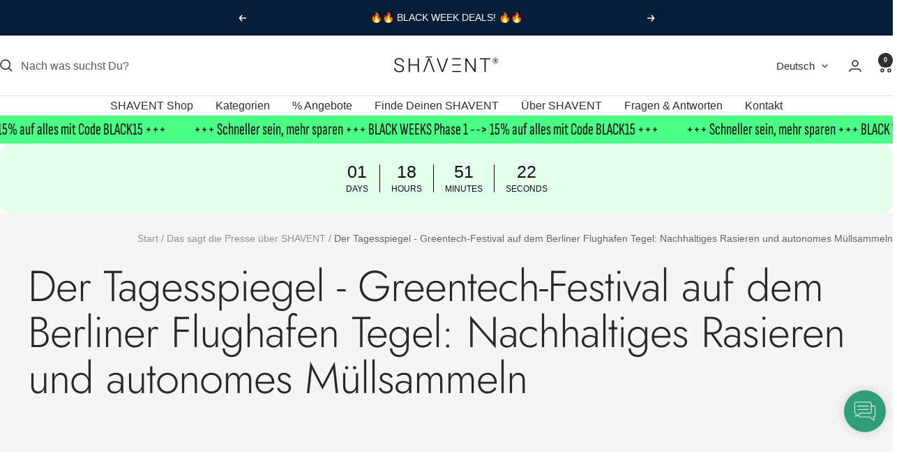

--- FILE ---
content_type: text/html; charset=utf-8
request_url: https://shavent.store/de-uk/blogs/presse/der-tagesspiegel-greentech-festival-auf-dem-berliner-flughafen-tegel-nachhaltiges-rasieren-und-autonomes-mullsammeln
body_size: 86906
content:
<!doctype html><html class="no-js" lang="de" dir="ltr">
  <head>
    <meta charset="utf-8">
    <meta name="viewport" content="width=device-width, initial-scale=1.0, height=device-height, minimum-scale=1.0, maximum-scale=1.0">
    <meta name="theme-color" content="#ffffff"><link rel="canonical" href="https://shavent.store/de-uk/blogs/presse/der-tagesspiegel-greentech-festival-auf-dem-berliner-flughafen-tegel-nachhaltiges-rasieren-und-autonomes-mullsammeln"><link rel="shortcut icon" href="//shavent.store/cdn/shop/files/SHAVENT_Favicon_9139e1dc-5999-44e1-a359-fee98629a506.jpg?v=1675889550&width=96" type="image/png"><link rel="preconnect" href="https://cdn.shopify.com">
    <link rel="dns-prefetch" href="https://productreviews.shopifycdn.com">
    <link rel="dns-prefetch" href="https://www.google-analytics.com"><link rel="preconnect" href="https://fonts.shopifycdn.com" crossorigin><link rel="preload" as="style" href="//shavent.store/cdn/shop/t/238/assets/theme.css?v=175685088973928040061763220453">
    <link rel="preload" as="script" href="//shavent.store/cdn/shop/t/238/assets/vendor.js?v=32643890569905814191763220456">
    <link rel="preload" as="script" href="//shavent.store/cdn/shop/t/238/assets/theme.js?v=124836946401644930421763220455"><meta property="og:type" content="article">
  <meta property="og:title" content="Der Tagesspiegel - Greentech-Festival auf dem Berliner Flughafen Tegel: Nachhaltiges Rasieren und autonomes Müllsammeln"><meta property="og:image" content="http://shavent.store/cdn/shop/files/special-7_-_q_54f1c07b-1d18-4317-9f7b-9074def26524.jpg?v=1745957266&width=1024">
  <meta property="og:image:secure_url" content="https://shavent.store/cdn/shop/files/special-7_-_q_54f1c07b-1d18-4317-9f7b-9074def26524.jpg?v=1745957266&width=1024">
  <meta property="og:image:width" content="2000">
  <meta property="og:image:height" content="2000"><meta property="og:description" content="Wir waren auf dem Greentech-Festival in Berlin und der Tagesspiegel hat einen Artikel darüber veröffentlicht. Berichtet wird, wie der langlebig und plastikfreie Nassrasierer SHAVENT eine Lösung für eine klimaneutralen Wirtschaft darstellt. https://www.tagesspiegel.de/berlin/greentech-festival-auf-dem-berliner-flughafen"><meta property="og:url" content="https://shavent.store/de-uk/blogs/presse/der-tagesspiegel-greentech-festival-auf-dem-berliner-flughafen-tegel-nachhaltiges-rasieren-und-autonomes-mullsammeln">
<meta property="og:site_name" content="SHAVENT"><meta name="twitter:card" content="summary"><meta name="twitter:title" content="Der Tagesspiegel - Greentech-Festival auf dem Berliner Flughafen Tegel: Nachhaltiges Rasieren und autonomes Müllsammeln">
  <meta name="twitter:description" content="Wir waren auf dem Greentech-Festival in Berlin und der Tagesspiegel hat einen Artikel darüber veröffentlicht. Berichtet wird, wie der langlebige und plastikfreie Nassrasierer SHAVENT eine Lösung für eine klimaneutralen Wirtschaft darstellt.

https://www.tagesspiegel.de/berlin/greentech-festival-auf-dem-berliner-flughafen-tegel-5149315.html"><meta name="twitter:image" content="https://shavent.store/cdn/shop/files/special-7_-_q_54f1c07b-1d18-4317-9f7b-9074def26524.jpg?v=1745957266&width=1200">
  <meta name="twitter:image:alt" content="">
    <script type="application/ld+json">{"@context":"http:\/\/schema.org\/","@id":"\/de-uk\/blogs\/presse\/der-tagesspiegel-greentech-festival-auf-dem-berliner-flughafen-tegel-nachhaltiges-rasieren-und-autonomes-mullsammeln#article","@type":"Article","mainEntityOfPage":{"@type":"WebPage","@id":"https:\/\/shavent.store\/de-uk\/blogs\/presse\/der-tagesspiegel-greentech-festival-auf-dem-berliner-flughafen-tegel-nachhaltiges-rasieren-und-autonomes-mullsammeln"},"articleBody":"Wir waren auf dem Greentech-Festival in Berlin und der Tagesspiegel hat einen Artikel darüber veröffentlicht. Berichtet wird, wie der langlebige und plastikfreie Nassrasierer SHAVENT eine Lösung für eine klimaneutralen Wirtschaft darstellt.\n\nhttps:\/\/www.tagesspiegel.de\/berlin\/greentech-festival-auf-dem-berliner-flughafen-tegel-5149315.html","headline":"Der Tagesspiegel - Greentech-Festival auf dem Berliner Flughafen Tegel: Nachhaltiges Rasieren und autonomes Müllsammeln","description":"","datePublished":"2022-12-12T16:20:36+01:00","dateModified":"2022-06-22T16:30:00+02:00","author":{"@type":"Person","name":"Vanessa Schmaus"},"publisher":{"@type":"Organization","name":"SHAVENT"}}</script><script type="application/ld+json">
  {
    "@context": "https://schema.org",
    "@type": "BreadcrumbList",
    "itemListElement": [{
        "@type": "ListItem",
        "position": 1,
        "name": "Start",
        "item": "https://shavent.store"
      },{
            "@type": "ListItem",
            "position": 2,
            "name": "Das sagt die Presse über SHAVENT",
            "item": "https://shavent.store/de-uk/blogs/presse"
          }, {
            "@type": "ListItem",
            "position": 3,
            "name": "Das sagt die Presse über SHAVENT",
            "item": "https://shavent.store/de-uk/blogs/presse/der-tagesspiegel-greentech-festival-auf-dem-berliner-flughafen-tegel-nachhaltiges-rasieren-und-autonomes-mullsammeln"
          }]
  }
</script>
    <link rel="preload" href="//shavent.store/cdn/fonts/jost/jost_n3.a5df7448b5b8c9a76542f085341dff794ff2a59d.woff2" as="font" type="font/woff2" crossorigin><style>
  /* Typography (heading) */
  @font-face {
  font-family: Jost;
  font-weight: 300;
  font-style: normal;
  font-display: swap;
  src: url("//shavent.store/cdn/fonts/jost/jost_n3.a5df7448b5b8c9a76542f085341dff794ff2a59d.woff2") format("woff2"),
       url("//shavent.store/cdn/fonts/jost/jost_n3.882941f5a26d0660f7dd135c08afc57fc6939a07.woff") format("woff");
}

@font-face {
  font-family: Jost;
  font-weight: 300;
  font-style: italic;
  font-display: swap;
  src: url("//shavent.store/cdn/fonts/jost/jost_i3.8d4e97d98751190bb5824cdb405ec5b0049a74c0.woff2") format("woff2"),
       url("//shavent.store/cdn/fonts/jost/jost_i3.1b7a65a16099fd3de6fdf1255c696902ed952195.woff") format("woff");
}

/* Typography (body) */
  



:root {--heading-color: 13, 13, 13;
    --text-color: 46, 46, 46;
    --background: 255, 255, 255;
    --secondary-background: 244, 245, 247;
    --border-color: 224, 224, 224;
    --border-color-darker: 171, 171, 171;
    --success-color: 39, 133, 104;
    --success-background: 212, 231, 225;
    --error-color: 222, 42, 42;
    --error-background: 253, 240, 240;
    --primary-button-background: 39, 133, 104;
    --primary-button-text-color: 255, 255, 255;
    --secondary-button-background: 223, 223, 223;
    --secondary-button-text-color: 46, 46, 46;
    --product-star-rating: 246, 164, 41;
    --product-on-sale-accent: 222, 43, 43;
    --product-sold-out-accent: 91, 91, 91;
    --product-custom-label-background: 5, 30, 56;
    --product-custom-label-text-color: 255, 255, 255;
    --product-custom-label-2-background: 39, 133, 104;
    --product-custom-label-2-text-color: 255, 255, 255;
    --product-low-stock-text-color: 222, 43, 43;
    --product-in-stock-text-color: 46, 158, 123;
    --loading-bar-background: 46, 46, 46;

    /* We duplicate some "base" colors as root colors, which is useful to use on drawer elements or popover without. Those should not be overridden to avoid issues */
    --root-heading-color: 13, 13, 13;
    --root-text-color: 46, 46, 46;
    --root-background: 255, 255, 255;
    --root-border-color: 224, 224, 224;
    --root-primary-button-background: 39, 133, 104;
    --root-primary-button-text-color: 255, 255, 255;

    --base-font-size: 16px;
    --heading-font-family: Jost, sans-serif;
    --heading-font-weight: 300;
    --heading-font-style: normal;
    --heading-text-transform: normal;
    --text-font-family: "system_ui", -apple-system, 'Segoe UI', Roboto, 'Helvetica Neue', 'Noto Sans', 'Liberation Sans', Arial, sans-serif, 'Apple Color Emoji', 'Segoe UI Emoji', 'Segoe UI Symbol', 'Noto Color Emoji';
    --text-font-weight: 400;
    --text-font-style: normal;
    --text-font-bold-weight: 700;

    /* Typography (font size) */
    --heading-xxsmall-font-size: 11px;
    --heading-xsmall-font-size: 11px;
    --heading-small-font-size: 13px;
    --heading-large-font-size: 40px;
    --heading-h1-font-size: 40px;
    --heading-h2-font-size: 32px;
    --heading-h3-font-size: 28px;
    --heading-h4-font-size: 26px;
    --heading-h5-font-size: 22px;
    --heading-h6-font-size: 18px;

    /* Control the look and feel of the theme by changing radius of various elements */
    --button-border-radius: 0px;
    --block-border-radius: 0px;
    --block-border-radius-reduced: 0px;
    --color-swatch-border-radius: 0px;

    /* Button size */
    --button-height: 48px;
    --button-small-height: 40px;

    /* Form related */
    --form-input-field-height: 48px;
    --form-input-gap: 16px;
    --form-submit-margin: 24px;

    /* Product listing related variables */
    --product-list-block-spacing: 32px;

    /* Video related */
    --play-button-background: 255, 255, 255;
    --play-button-arrow: 46, 46, 46;

    /* RTL support */
    --transform-logical-flip: 1;
    --transform-origin-start: left;
    --transform-origin-end: right;

    /* Other */
    --zoom-cursor-svg-url: url(//shavent.store/cdn/shop/t/238/assets/zoom-cursor.svg?v=78020732617959283661763220631);
    --arrow-right-svg-url: url(//shavent.store/cdn/shop/t/238/assets/arrow-right.svg?v=56484153886969482051763220630);
    --arrow-left-svg-url: url(//shavent.store/cdn/shop/t/238/assets/arrow-left.svg?v=138648248652122405901763220630);

    /* Some useful variables that we can reuse in our CSS. Some explanation are needed for some of them:
       - container-max-width-minus-gutters: represents the container max width without the edge gutters
       - container-outer-width: considering the screen width, represent all the space outside the container
       - container-outer-margin: same as container-outer-width but get set to 0 inside a container
       - container-inner-width: the effective space inside the container (minus gutters)
       - grid-column-width: represents the width of a single column of the grid
       - vertical-breather: this is a variable that defines the global "spacing" between sections, and inside the section
                            to create some "breath" and minimum spacing
     */
    --container-max-width: 1600px;
    --container-gutter: 24px;
    --container-max-width-minus-gutters: calc(var(--container-max-width) - (var(--container-gutter)) * 2);
    --container-outer-width: max(calc((100vw - var(--container-max-width-minus-gutters)) / 2), var(--container-gutter));
    --container-outer-margin: var(--container-outer-width);
    --container-inner-width: calc(100vw - var(--container-outer-width) * 2);

    --grid-column-count: 10;
    --grid-gap: 24px;
    --grid-column-width: calc((100vw - var(--container-outer-width) * 2 - var(--grid-gap) * (var(--grid-column-count) - 1)) / var(--grid-column-count));

    --vertical-breather: 36px;
    --vertical-breather-tight: 36px;

    /* Shopify related variables */
    --payment-terms-background-color: #ffffff;
  }

  @media screen and (min-width: 741px) {
    :root {
      --container-gutter: 40px;
      --grid-column-count: 20;
      --vertical-breather: 48px;
      --vertical-breather-tight: 48px;

      /* Typography (font size) */
      --heading-xsmall-font-size: 13px;
      --heading-small-font-size: 14px;
      --heading-large-font-size: 58px;
      --heading-h1-font-size: 58px;
      --heading-h2-font-size: 44px;
      --heading-h3-font-size: 36px;
      --heading-h4-font-size: 28px;
      --heading-h5-font-size: 22px;
      --heading-h6-font-size: 20px;

      /* Form related */
      --form-input-field-height: 52px;
      --form-submit-margin: 32px;

      /* Button size */
      --button-height: 52px;
      --button-small-height: 44px;
    }
  }

  @media screen and (min-width: 1200px) {
    :root {
      --vertical-breather: 64px;
      --vertical-breather-tight: 48px;
      --product-list-block-spacing: 48px;

      /* Typography */
      --heading-large-font-size: 72px;
      --heading-h1-font-size: 62px;
      --heading-h2-font-size: 54px;
      --heading-h3-font-size: 40px;
      --heading-h4-font-size: 34px;
      --heading-h5-font-size: 26px;
      --heading-h6-font-size: 18px;
    }
  }

  @media screen and (min-width: 1600px) {
    :root {
      --vertical-breather: 64px;
      --vertical-breather-tight: 48px;
    }
  }
</style>
    <script>
  // This allows to expose several variables to the global scope, to be used in scripts
  window.themeVariables = {
    settings: {
      direction: "ltr",
      pageType: "article",
      cartCount: 0,
      moneyFormat: "£{{amount}}",
      moneyWithCurrencyFormat: "£{{amount}} GBP",
      showVendor: false,
      discountMode: "percentage",
      currencyCodeEnabled: false,
      cartType: "drawer",
      cartCurrency: "GBP",
      mobileZoomFactor: 2.5
    },

    routes: {
      host: "shavent.store",
      rootUrl: "\/de-uk",
      rootUrlWithoutSlash: "\/de-uk",
      cartUrl: "\/de-uk\/cart",
      cartAddUrl: "\/de-uk\/cart\/add",
      cartChangeUrl: "\/de-uk\/cart\/change",
      searchUrl: "\/de-uk\/search",
      predictiveSearchUrl: "\/de-uk\/search\/suggest",
      productRecommendationsUrl: "\/de-uk\/recommendations\/products"
    },

    strings: {
      accessibilityDelete: "Löschen",
      accessibilityClose: "Schließen",
      collectionSoldOut: "Ausverkauft",
      collectionDiscount: "SPECIAL",
      productSalePrice: "Angebotspreis",
      productRegularPrice: "Regulärer Preis",
      productFormUnavailable: "Nicht verfügbar",
      productFormSoldOut: "Ausverkauft",
      productFormPreOrder: "Vorbestellen",
      productFormAddToCart: "In den Warenkorb",
      searchNoResults: "Es konnten keine Ergebnisse gefunden werden.",
      searchNewSearch: "Neue Suche",
      searchProducts: "Produkte",
      searchArticles: "Blogbeiträge",
      searchPages: "Seiten",
      searchCollections: "Kategorien",
      cartViewCart: "Warenkorb ansehen",
      cartItemAdded: "Produkt zum Warenkorb hinzugefügt!",
      cartItemAddedShort: "Zum Warenkorb hinzugefügt!",
      cartAddOrderNote: "Notiz hinzufügen",
      cartEditOrderNote: "Notiz bearbeiten",
      shippingEstimatorNoResults: "Entschuldige, wir liefern leider niche an Deine Adresse.",
      shippingEstimatorOneResult: "Es gibt eine Versandklasse für Deine Adresse:",
      shippingEstimatorMultipleResults: "Es gibt mehrere Versandklassen für Deine Adresse:",
      shippingEstimatorError: "Ein oder mehrere Fehler sind beim Abrufen der Versandklassen aufgetreten:"
    },

    libs: {
      flickity: "\/\/shavent.store\/cdn\/shop\/t\/238\/assets\/flickity.js?v=176646718982628074891763220446",
      photoswipe: "\/\/shavent.store\/cdn\/shop\/t\/238\/assets\/photoswipe.js?v=132268647426145925301763220449",
      qrCode: "\/\/shavent.store\/cdn\/shopifycloud\/storefront\/assets\/themes_support\/vendor\/qrcode-3f2b403b.js"
    },

    breakpoints: {
      phone: 'screen and (max-width: 740px)',
      tablet: 'screen and (min-width: 741px) and (max-width: 999px)',
      tabletAndUp: 'screen and (min-width: 741px)',
      pocket: 'screen and (max-width: 999px)',
      lap: 'screen and (min-width: 1000px) and (max-width: 1199px)',
      lapAndUp: 'screen and (min-width: 1000px)',
      desktop: 'screen and (min-width: 1200px)',
      wide: 'screen and (min-width: 1400px)'
    }
  };

  window.addEventListener('pageshow', async () => {
    const cartContent = await (await fetch(`${window.themeVariables.routes.cartUrl}.js`, {cache: 'reload'})).json();
    document.documentElement.dispatchEvent(new CustomEvent('cart:refresh', {detail: {cart: cartContent}}));
  });

  if ('noModule' in HTMLScriptElement.prototype) {
    // Old browsers (like IE) that does not support module will be considered as if not executing JS at all
    document.documentElement.className = document.documentElement.className.replace('no-js', 'js');

    requestAnimationFrame(() => {
      const viewportHeight = (window.visualViewport ? window.visualViewport.height : document.documentElement.clientHeight);
      document.documentElement.style.setProperty('--window-height',viewportHeight + 'px');
    });
  }</script>

    <link rel="stylesheet" href="//shavent.store/cdn/shop/t/238/assets/theme.css?v=175685088973928040061763220453">

    <script src="//shavent.store/cdn/shop/t/238/assets/vendor.js?v=32643890569905814191763220456" defer></script>
    <script src="//shavent.store/cdn/shop/t/238/assets/theme.js?v=124836946401644930421763220455" defer></script>
    <script src="//shavent.store/cdn/shop/t/238/assets/custom.js?v=167639537848865775061763220444" defer></script>

    

<script>window.performance && window.performance.mark && window.performance.mark('shopify.content_for_header.start');</script><meta name="facebook-domain-verification" content="g8zowxjqbdhhtntueb9i4nlp8iztsf">
<meta id="shopify-digital-wallet" name="shopify-digital-wallet" content="/49331273894/digital_wallets/dialog">
<meta name="shopify-checkout-api-token" content="d186f9635e2f5d0358a47abca1c638e9">
<meta id="in-context-paypal-metadata" data-shop-id="49331273894" data-venmo-supported="false" data-environment="production" data-locale="de_DE" data-paypal-v4="true" data-currency="GBP">
<link rel="alternate" type="application/atom+xml" title="Feed" href="/de-uk/blogs/presse.atom" />
<link rel="alternate" hreflang="x-default" href="https://shavent.store/blogs/presse/der-tagesspiegel-greentech-festival-auf-dem-berliner-flughafen-tegel-nachhaltiges-rasieren-und-autonomes-mullsammeln">
<link rel="alternate" hreflang="es" href="https://shavent.store/es/blogs/presse/der-tagesspiegel-greentech-festival-auf-dem-berliner-flughafen-tegel-nachhaltiges-rasieren-und-autonomes-mullsammeln">
<link rel="alternate" hreflang="it" href="https://shavent.store/it/blogs/presse/der-tagesspiegel-greentech-festival-auf-dem-berliner-flughafen-tegel-nachhaltiges-rasieren-und-autonomes-mullsammeln">
<link rel="alternate" hreflang="en" href="https://shavent.store/en/blogs/presse/der-tagesspiegel-greentech-festival-auf-dem-berliner-flughafen-tegel-nachhaltiges-rasieren-und-autonomes-mullsammeln">
<link rel="alternate" hreflang="fr" href="https://shavent.store/fr/blogs/presse/der-tagesspiegel-greentech-festival-auf-dem-berliner-flughafen-tegel-nachhaltiges-rasieren-und-autonomes-mullsammeln">
<link rel="alternate" hreflang="nl" href="https://shavent.store/nl/blogs/presse/der-tagesspiegel-greentech-festival-auf-dem-berliner-flughafen-tegel-nachhaltiges-rasieren-und-autonomes-mullsammeln">
<link rel="alternate" hreflang="pt" href="https://shavent.store/pt/blogs/presse/der-tagesspiegel-greentech-festival-auf-dem-berliner-flughafen-tegel-nachhaltiges-rasieren-und-autonomes-mullsammeln">
<link rel="alternate" hreflang="de-AT" href="https://shavent.store/de-at/blogs/presse/der-tagesspiegel-greentech-festival-auf-dem-berliner-flughafen-tegel-nachhaltiges-rasieren-und-autonomes-mullsammeln">
<link rel="alternate" hreflang="it-AT" href="https://shavent.store/it-at/blogs/presse/der-tagesspiegel-greentech-festival-auf-dem-berliner-flughafen-tegel-nachhaltiges-rasieren-und-autonomes-mullsammeln">
<link rel="alternate" hreflang="en-AT" href="https://shavent.store/en-at/blogs/presse/der-tagesspiegel-greentech-festival-auf-dem-berliner-flughafen-tegel-nachhaltiges-rasieren-und-autonomes-mullsammeln">
<link rel="alternate" hreflang="fr-FR" href="https://shavent.store/fr-fr/blogs/presse/der-tagesspiegel-greentech-festival-auf-dem-berliner-flughafen-tegel-nachhaltiges-rasieren-und-autonomes-mullsammeln">
<link rel="alternate" hreflang="en-FR" href="https://shavent.store/en-fr/blogs/presse/der-tagesspiegel-greentech-festival-auf-dem-berliner-flughafen-tegel-nachhaltiges-rasieren-und-autonomes-mullsammeln">
<link rel="alternate" hreflang="de-FR" href="https://shavent.store/de-fr/blogs/presse/der-tagesspiegel-greentech-festival-auf-dem-berliner-flughafen-tegel-nachhaltiges-rasieren-und-autonomes-mullsammeln">
<link rel="alternate" hreflang="it-IT" href="https://shavent.store/it-it/blogs/presse/der-tagesspiegel-greentech-festival-auf-dem-berliner-flughafen-tegel-nachhaltiges-rasieren-und-autonomes-mullsammeln">
<link rel="alternate" hreflang="en-IT" href="https://shavent.store/en-it/blogs/presse/der-tagesspiegel-greentech-festival-auf-dem-berliner-flughafen-tegel-nachhaltiges-rasieren-und-autonomes-mullsammeln">
<link rel="alternate" hreflang="de-IT" href="https://shavent.store/de-it/blogs/presse/der-tagesspiegel-greentech-festival-auf-dem-berliner-flughafen-tegel-nachhaltiges-rasieren-und-autonomes-mullsammeln">
<link rel="alternate" hreflang="nl-NL" href="https://shavent.store/nl-nl/blogs/presse/der-tagesspiegel-greentech-festival-auf-dem-berliner-flughafen-tegel-nachhaltiges-rasieren-und-autonomes-mullsammeln">
<link rel="alternate" hreflang="de-NL" href="https://shavent.store/de-nl/blogs/presse/der-tagesspiegel-greentech-festival-auf-dem-berliner-flughafen-tegel-nachhaltiges-rasieren-und-autonomes-mullsammeln">
<link rel="alternate" hreflang="en-NL" href="https://shavent.store/en-nl/blogs/presse/der-tagesspiegel-greentech-festival-auf-dem-berliner-flughafen-tegel-nachhaltiges-rasieren-und-autonomes-mullsammeln">
<link rel="alternate" hreflang="pt-PT" href="https://shavent.store/pt-pt/blogs/presse/der-tagesspiegel-greentech-festival-auf-dem-berliner-flughafen-tegel-nachhaltiges-rasieren-und-autonomes-mullsammeln">
<link rel="alternate" hreflang="es-PT" href="https://shavent.store/es-pt/blogs/presse/der-tagesspiegel-greentech-festival-auf-dem-berliner-flughafen-tegel-nachhaltiges-rasieren-und-autonomes-mullsammeln">
<link rel="alternate" hreflang="de-PT" href="https://shavent.store/de-pt/blogs/presse/der-tagesspiegel-greentech-festival-auf-dem-berliner-flughafen-tegel-nachhaltiges-rasieren-und-autonomes-mullsammeln">
<link rel="alternate" hreflang="en-PT" href="https://shavent.store/en-pt/blogs/presse/der-tagesspiegel-greentech-festival-auf-dem-berliner-flughafen-tegel-nachhaltiges-rasieren-und-autonomes-mullsammeln">
<link rel="alternate" hreflang="es-ES" href="https://shavent.store/es-sp/blogs/presse/der-tagesspiegel-greentech-festival-auf-dem-berliner-flughafen-tegel-nachhaltiges-rasieren-und-autonomes-mullsammeln">
<link rel="alternate" hreflang="pt-ES" href="https://shavent.store/pt-sp/blogs/presse/der-tagesspiegel-greentech-festival-auf-dem-berliner-flughafen-tegel-nachhaltiges-rasieren-und-autonomes-mullsammeln">
<link rel="alternate" hreflang="de-ES" href="https://shavent.store/de-sp/blogs/presse/der-tagesspiegel-greentech-festival-auf-dem-berliner-flughafen-tegel-nachhaltiges-rasieren-und-autonomes-mullsammeln">
<link rel="alternate" hreflang="en-ES" href="https://shavent.store/en-sp/blogs/presse/der-tagesspiegel-greentech-festival-auf-dem-berliner-flughafen-tegel-nachhaltiges-rasieren-und-autonomes-mullsammeln">
<link rel="alternate" hreflang="de-CH" href="https://shavent.store/de-ch/blogs/presse/der-tagesspiegel-greentech-festival-auf-dem-berliner-flughafen-tegel-nachhaltiges-rasieren-und-autonomes-mullsammeln">
<link rel="alternate" hreflang="en-CH" href="https://shavent.store/en-ch/blogs/presse/der-tagesspiegel-greentech-festival-auf-dem-berliner-flughafen-tegel-nachhaltiges-rasieren-und-autonomes-mullsammeln">
<link rel="alternate" hreflang="it-CH" href="https://shavent.store/it-ch/blogs/presse/der-tagesspiegel-greentech-festival-auf-dem-berliner-flughafen-tegel-nachhaltiges-rasieren-und-autonomes-mullsammeln">
<link rel="alternate" hreflang="fr-CH" href="https://shavent.store/fr-ch/blogs/presse/der-tagesspiegel-greentech-festival-auf-dem-berliner-flughafen-tegel-nachhaltiges-rasieren-und-autonomes-mullsammeln">
<link rel="alternate" hreflang="en-GB" href="https://shavent.store/en-uk/blogs/presse/der-tagesspiegel-greentech-festival-auf-dem-berliner-flughafen-tegel-nachhaltiges-rasieren-und-autonomes-mullsammeln">
<link rel="alternate" hreflang="de-GB" href="https://shavent.store/de-uk/blogs/presse/der-tagesspiegel-greentech-festival-auf-dem-berliner-flughafen-tegel-nachhaltiges-rasieren-und-autonomes-mullsammeln">
<link rel="alternate" hreflang="nl-GB" href="https://shavent.store/nl-uk/blogs/presse/der-tagesspiegel-greentech-festival-auf-dem-berliner-flughafen-tegel-nachhaltiges-rasieren-und-autonomes-mullsammeln">
<link rel="alternate" hreflang="es-GB" href="https://shavent.store/es-uk/blogs/presse/der-tagesspiegel-greentech-festival-auf-dem-berliner-flughafen-tegel-nachhaltiges-rasieren-und-autonomes-mullsammeln">
<script async="async" src="/checkouts/internal/preloads.js?locale=de-GB"></script>
<script id="apple-pay-shop-capabilities" type="application/json">{"shopId":49331273894,"countryCode":"DE","currencyCode":"GBP","merchantCapabilities":["supports3DS"],"merchantId":"gid:\/\/shopify\/Shop\/49331273894","merchantName":"SHAVENT","requiredBillingContactFields":["postalAddress","email"],"requiredShippingContactFields":["postalAddress","email"],"shippingType":"shipping","supportedNetworks":["visa","maestro","masterCard","amex"],"total":{"type":"pending","label":"SHAVENT","amount":"1.00"},"shopifyPaymentsEnabled":true,"supportsSubscriptions":true}</script>
<script id="shopify-features" type="application/json">{"accessToken":"d186f9635e2f5d0358a47abca1c638e9","betas":["rich-media-storefront-analytics"],"domain":"shavent.store","predictiveSearch":true,"shopId":49331273894,"locale":"de"}</script>
<script>var Shopify = Shopify || {};
Shopify.shop = "shavent.myshopify.com";
Shopify.locale = "de";
Shopify.currency = {"active":"GBP","rate":"0.89920038"};
Shopify.country = "GB";
Shopify.theme = {"name":"Version_B_Focal_251114","id":174423998732,"schema_name":"Focal","schema_version":"12.6.1","theme_store_id":714,"role":"main"};
Shopify.theme.handle = "null";
Shopify.theme.style = {"id":null,"handle":null};
Shopify.cdnHost = "shavent.store/cdn";
Shopify.routes = Shopify.routes || {};
Shopify.routes.root = "/de-uk/";</script>
<script type="module">!function(o){(o.Shopify=o.Shopify||{}).modules=!0}(window);</script>
<script>!function(o){function n(){var o=[];function n(){o.push(Array.prototype.slice.apply(arguments))}return n.q=o,n}var t=o.Shopify=o.Shopify||{};t.loadFeatures=n(),t.autoloadFeatures=n()}(window);</script>
<script id="shop-js-analytics" type="application/json">{"pageType":"article"}</script>
<script defer="defer" async type="module" src="//shavent.store/cdn/shopifycloud/shop-js/modules/v2/client.init-shop-cart-sync_CS5CEDwY.de.esm.js"></script>
<script defer="defer" async type="module" src="//shavent.store/cdn/shopifycloud/shop-js/modules/v2/chunk.common_CuGXhKWL.esm.js"></script>
<script type="module">
  await import("//shavent.store/cdn/shopifycloud/shop-js/modules/v2/client.init-shop-cart-sync_CS5CEDwY.de.esm.js");
await import("//shavent.store/cdn/shopifycloud/shop-js/modules/v2/chunk.common_CuGXhKWL.esm.js");

  window.Shopify.SignInWithShop?.initShopCartSync?.({"fedCMEnabled":true,"windoidEnabled":true});

</script>
<script>(function() {
  var isLoaded = false;
  function asyncLoad() {
    if (isLoaded) return;
    isLoaded = true;
    var urls = ["https:\/\/cdn-app.sealsubscriptions.com\/shopify\/public\/js\/sealsubscriptions.js?shop=shavent.myshopify.com","https:\/\/static.klaviyo.com\/onsite\/js\/klaviyo.js?company_id=V5umDk\u0026shop=shavent.myshopify.com","\/\/cdn.shopify.com\/proxy\/8d4e3998083aa3fd03df012be0c0c937ce429a8b0fb39d868836f2f66c6f0372\/shopify-script-tags.s3.eu-west-1.amazonaws.com\/smartseo\/instantpage.js?shop=shavent.myshopify.com\u0026sp-cache-control=cHVibGljLCBtYXgtYWdlPTkwMA"];
    for (var i = 0; i < urls.length; i++) {
      var s = document.createElement('script');
      s.type = 'text/javascript';
      s.async = true;
      s.src = urls[i];
      var x = document.getElementsByTagName('script')[0];
      x.parentNode.insertBefore(s, x);
    }
  };
  if(window.attachEvent) {
    window.attachEvent('onload', asyncLoad);
  } else {
    window.addEventListener('load', asyncLoad, false);
  }
})();</script>
<script id="__st">var __st={"a":49331273894,"offset":3600,"reqid":"c4cad23e-970a-4f30-af7c-45dafbd2da85-1763438911","pageurl":"shavent.store\/de-uk\/blogs\/presse\/der-tagesspiegel-greentech-festival-auf-dem-berliner-flughafen-tegel-nachhaltiges-rasieren-und-autonomes-mullsammeln","s":"articles-604433088780","u":"13b25a69a0d6","p":"article","rtyp":"article","rid":604433088780};</script>
<script>window.ShopifyPaypalV4VisibilityTracking = true;</script>
<script id="captcha-bootstrap">!function(){'use strict';const t='contact',e='account',n='new_comment',o=[[t,t],['blogs',n],['comments',n],[t,'customer']],c=[[e,'customer_login'],[e,'guest_login'],[e,'recover_customer_password'],[e,'create_customer']],r=t=>t.map((([t,e])=>`form[action*='/${t}']:not([data-nocaptcha='true']) input[name='form_type'][value='${e}']`)).join(','),a=t=>()=>t?[...document.querySelectorAll(t)].map((t=>t.form)):[];function s(){const t=[...o],e=r(t);return a(e)}const i='password',u='form_key',d=['recaptcha-v3-token','g-recaptcha-response','h-captcha-response',i],f=()=>{try{return window.sessionStorage}catch{return}},m='__shopify_v',_=t=>t.elements[u];function p(t,e,n=!1){try{const o=window.sessionStorage,c=JSON.parse(o.getItem(e)),{data:r}=function(t){const{data:e,action:n}=t;return t[m]||n?{data:e,action:n}:{data:t,action:n}}(c);for(const[e,n]of Object.entries(r))t.elements[e]&&(t.elements[e].value=n);n&&o.removeItem(e)}catch(o){console.error('form repopulation failed',{error:o})}}const l='form_type',E='cptcha';function T(t){t.dataset[E]=!0}const w=window,h=w.document,L='Shopify',v='ce_forms',y='captcha';let A=!1;((t,e)=>{const n=(g='f06e6c50-85a8-45c8-87d0-21a2b65856fe',I='https://cdn.shopify.com/shopifycloud/storefront-forms-hcaptcha/ce_storefront_forms_captcha_hcaptcha.v1.5.2.iife.js',D={infoText:'Durch hCaptcha geschützt',privacyText:'Datenschutz',termsText:'Allgemeine Geschäftsbedingungen'},(t,e,n)=>{const o=w[L][v],c=o.bindForm;if(c)return c(t,g,e,D).then(n);var r;o.q.push([[t,g,e,D],n]),r=I,A||(h.body.append(Object.assign(h.createElement('script'),{id:'captcha-provider',async:!0,src:r})),A=!0)});var g,I,D;w[L]=w[L]||{},w[L][v]=w[L][v]||{},w[L][v].q=[],w[L][y]=w[L][y]||{},w[L][y].protect=function(t,e){n(t,void 0,e),T(t)},Object.freeze(w[L][y]),function(t,e,n,w,h,L){const[v,y,A,g]=function(t,e,n){const i=e?o:[],u=t?c:[],d=[...i,...u],f=r(d),m=r(i),_=r(d.filter((([t,e])=>n.includes(e))));return[a(f),a(m),a(_),s()]}(w,h,L),I=t=>{const e=t.target;return e instanceof HTMLFormElement?e:e&&e.form},D=t=>v().includes(t);t.addEventListener('submit',(t=>{const e=I(t);if(!e)return;const n=D(e)&&!e.dataset.hcaptchaBound&&!e.dataset.recaptchaBound,o=_(e),c=g().includes(e)&&(!o||!o.value);(n||c)&&t.preventDefault(),c&&!n&&(function(t){try{if(!f())return;!function(t){const e=f();if(!e)return;const n=_(t);if(!n)return;const o=n.value;o&&e.removeItem(o)}(t);const e=Array.from(Array(32),(()=>Math.random().toString(36)[2])).join('');!function(t,e){_(t)||t.append(Object.assign(document.createElement('input'),{type:'hidden',name:u})),t.elements[u].value=e}(t,e),function(t,e){const n=f();if(!n)return;const o=[...t.querySelectorAll(`input[type='${i}']`)].map((({name:t})=>t)),c=[...d,...o],r={};for(const[a,s]of new FormData(t).entries())c.includes(a)||(r[a]=s);n.setItem(e,JSON.stringify({[m]:1,action:t.action,data:r}))}(t,e)}catch(e){console.error('failed to persist form',e)}}(e),e.submit())}));const S=(t,e)=>{t&&!t.dataset[E]&&(n(t,e.some((e=>e===t))),T(t))};for(const o of['focusin','change'])t.addEventListener(o,(t=>{const e=I(t);D(e)&&S(e,y())}));const B=e.get('form_key'),M=e.get(l),P=B&&M;t.addEventListener('DOMContentLoaded',(()=>{const t=y();if(P)for(const e of t)e.elements[l].value===M&&p(e,B);[...new Set([...A(),...v().filter((t=>'true'===t.dataset.shopifyCaptcha))])].forEach((e=>S(e,t)))}))}(h,new URLSearchParams(w.location.search),n,t,e,['guest_login'])})(!0,!1)}();</script>
<script integrity="sha256-52AcMU7V7pcBOXWImdc/TAGTFKeNjmkeM1Pvks/DTgc=" data-source-attribution="shopify.loadfeatures" defer="defer" src="//shavent.store/cdn/shopifycloud/storefront/assets/storefront/load_feature-81c60534.js" crossorigin="anonymous"></script>
<script data-source-attribution="shopify.dynamic_checkout.dynamic.init">var Shopify=Shopify||{};Shopify.PaymentButton=Shopify.PaymentButton||{isStorefrontPortableWallets:!0,init:function(){window.Shopify.PaymentButton.init=function(){};var t=document.createElement("script");t.src="https://shavent.store/cdn/shopifycloud/portable-wallets/latest/portable-wallets.de.js",t.type="module",document.head.appendChild(t)}};
</script>
<script data-source-attribution="shopify.dynamic_checkout.buyer_consent">
  function portableWalletsHideBuyerConsent(e){var t=document.getElementById("shopify-buyer-consent"),n=document.getElementById("shopify-subscription-policy-button");t&&n&&(t.classList.add("hidden"),t.setAttribute("aria-hidden","true"),n.removeEventListener("click",e))}function portableWalletsShowBuyerConsent(e){var t=document.getElementById("shopify-buyer-consent"),n=document.getElementById("shopify-subscription-policy-button");t&&n&&(t.classList.remove("hidden"),t.removeAttribute("aria-hidden"),n.addEventListener("click",e))}window.Shopify?.PaymentButton&&(window.Shopify.PaymentButton.hideBuyerConsent=portableWalletsHideBuyerConsent,window.Shopify.PaymentButton.showBuyerConsent=portableWalletsShowBuyerConsent);
</script>
<script data-source-attribution="shopify.dynamic_checkout.cart.bootstrap">document.addEventListener("DOMContentLoaded",(function(){function t(){return document.querySelector("shopify-accelerated-checkout-cart, shopify-accelerated-checkout")}if(t())Shopify.PaymentButton.init();else{new MutationObserver((function(e,n){t()&&(Shopify.PaymentButton.init(),n.disconnect())})).observe(document.body,{childList:!0,subtree:!0})}}));
</script>
<link id="shopify-accelerated-checkout-styles" rel="stylesheet" media="screen" href="https://shavent.store/cdn/shopifycloud/portable-wallets/latest/accelerated-checkout-backwards-compat.css" crossorigin="anonymous">
<style id="shopify-accelerated-checkout-cart">
        #shopify-buyer-consent {
  margin-top: 1em;
  display: inline-block;
  width: 100%;
}

#shopify-buyer-consent.hidden {
  display: none;
}

#shopify-subscription-policy-button {
  background: none;
  border: none;
  padding: 0;
  text-decoration: underline;
  font-size: inherit;
  cursor: pointer;
}

#shopify-subscription-policy-button::before {
  box-shadow: none;
}

      </style>

<script>window.performance && window.performance.mark && window.performance.mark('shopify.content_for_header.end');</script>
  











<!-- BEGIN app block: shopify://apps/pandectes-gdpr/blocks/banner/58c0baa2-6cc1-480c-9ea6-38d6d559556a -->
  
    <script>
      if (!window.PandectesRulesSettings) {
        window.PandectesRulesSettings = {"store":{"id":49331273894,"adminMode":false,"headless":false,"storefrontRootDomain":"","checkoutRootDomain":"","storefrontAccessToken":""},"banner":{"revokableTrigger":false,"cookiesBlockedByDefault":"7","hybridStrict":false,"isActive":true},"geolocation":{"brOnly":false,"caOnly":false,"euOnly":false,"jpOnly":false,"thOnly":false,"canadaOnly":false,"canadaLaw25":false,"canadaPipeda":false,"globalVisibility":true},"blocker":{"isActive":false,"googleConsentMode":{"isActive":true,"id":"GTM-N82754WV","analyticsId":"G-EHL89NMJJY","onlyGtm":false,"adwordsId":"","adStorageCategory":4,"analyticsStorageCategory":2,"functionalityStorageCategory":1,"personalizationStorageCategory":1,"securityStorageCategory":0,"customEvent":true,"redactData":true,"urlPassthrough":true,"dataLayerProperty":"dataLayer","waitForUpdate":0,"useNativeChannel":true,"debugMode":false},"facebookPixel":{"isActive":false,"id":"","ldu":false},"microsoft":{"isActive":false,"uetTags":"134570214"},"clarity":{"isActive":false,"id":""},"rakuten":{"isActive":false,"cmp":false,"ccpa":false},"gpcIsActive":true,"klaviyoIsActive":true,"defaultBlocked":7,"patterns":{"whiteList":[],"blackList":{"1":[],"2":[],"4":["j.clarity.ms"],"8":[]},"iframesWhiteList":[],"iframesBlackList":{"1":[],"2":[],"4":[],"8":[]},"beaconsWhiteList":[],"beaconsBlackList":{"1":[],"2":[],"4":[],"8":[]}}}};
        window.PandectesRulesSettings.auto = true;
        const rulesScript = document.createElement('script');
        rulesScript.src = "https://cdn.shopify.com/extensions/019a34e6-3ef6-7ede-ab75-5e1ed9ed558e/gdpr-197/assets/pandectes-rules.js";
        const firstChild = document.head.firstChild;
        document.head.insertBefore(rulesScript, firstChild);
      }
    </script>
  
  <script>
    
      window.PandectesSettings = {"store":{"id":49331273894,"plan":"premium","theme":"Version_A_Focal_2511111","primaryLocale":"de","adminMode":false,"headless":false,"storefrontRootDomain":"","checkoutRootDomain":"","storefrontAccessToken":""},"tsPublished":1762906595,"declaration":{"showPurpose":true,"showProvider":true,"showDateGenerated":true},"language":{"unpublished":[],"languageMode":"Multilingual","fallbackLanguage":"de","languageDetection":"browser","languagesSupported":["en","fr","es","it","nl","pt"]},"texts":{"managed":{"headerText":{"de":"Wir respektieren deine Privatsphäre","en":"We respect your privacy","es":"Respetamos tu privacidad","fr":"Nous respectons votre vie privée","it":"Rispettiamo la tua privacy","nl":"Wij respecteren uw privacy","pt":"Nós respeitamos sua privacidade"},"consentText":{"de":"Diese Website verwendet zustimmungspflichtige Cookies und Technologien von Drittanbietern, um bestimmte Funktionen zu integrieren sowie Werbung zu personalisieren. Dies kann die Datenübermittlung in die USA einschließen. Detaillierte Informationen finden Sie unter dem Link Datenschutzerklärung. Wenn Sie auf \"Annehmen\" klicken, werden diese Funktionen aktiviert (Zustimmung). Sie können Ihre Zustimmung jederzeit widerrufen.","en":"This website uses consent-required cookies and third-party technologies to integrate certain functions and personalize advertising. This may include data transfer to the USA. Detailed information can be found in the Privacy Policy. By clicking 'Accept,' these functions will be activated (consent). You can withdraw your consent at any time.","es":"Este sitio web utiliza cookies que requieren consentimiento y tecnologías de terceros para integrar ciertas funciones y personalizar la publicidad. Esto puede incluir la transferencia de datos a los EE. UU. Encontrará información detallada en la Política de Privacidad. Al hacer clic en 'Aceptar', estas funciones se activarán (consentimiento). Puede retirar su consentimiento en cualquier momento.","fr":"Ce site utilise des cookies nécessitant votre consentement ainsi que des technologies tierces pour intégrer certaines fonctionnalités et personnaliser la publicité. Cela peut inclure un transfert de données vers les États-Unis. Vous trouverez des informations détaillées dans la Politique de Confidentialité. En cliquant sur 'Accepter', ces fonctionnalités seront activées (consentement). Vous pouvez retirer votre consentement à tout moment.","it":"Questo sito web utilizza cookie che richiedono il consenso e tecnologie di terze parti per integrare alcune funzioni e personalizzare la pubblicità. Questo può includere il trasferimento di dati negli Stati Uniti. Informazioni dettagliate sono disponibili nell'Informativa sulla privacy. Facendo clic su 'Accetta', queste funzionalità verranno attivate (consenso). È possibile revocare il consenso in qualsiasi momento.","nl":"Deze website maakt gebruik van cookies die toestemming vereisen en technologieën van derden om bepaalde functies te integreren en advertenties te personaliseren. Dit kan het verzenden van gegevens naar de VS omvatten. Gedetailleerde informatie vindt u in het Privacybeleid. Door op 'Accepteren' te klikken, worden deze functies geactiveerd (toestemming). U kunt uw toestemming op elk moment intrekken.","pt":"Este site utiliza cookies que requerem consentimento e tecnologias de terceiros para integrar certas funções e personalizar a publicidade. Isso pode incluir a transferência de dados para os EUA. Informações detalhadas podem ser encontradas na Política de Privacidade. Ao clicar em 'Aceitar', essas funções serão ativadas (consentimento). Você pode revogar seu consentimento a qualquer momento."},"linkText":{"de":"Mehr erfahren","en":"Privacy Policy","es":"Aprende más","fr":"Apprendre encore plus","it":"Scopri di più","nl":"Kom meer te weten","pt":"Saber mais"},"imprintText":{"de":"Impressum","en":"Imprint","es":"Imprimir","fr":"Imprimer","it":"Impronta","nl":"Afdruk","pt":"Imprimir"},"googleLinkText":{"de":"Googles Datenschutzbestimmungen","en":"Google's Privacy Terms","es":"Términos de privacidad de Google","fr":"Conditions de confidentialité de Google","it":"Termini sulla privacy di Google","nl":"Privacyvoorwaarden van Google","pt":"Termos de Privacidade do Google"},"allowButtonText":{"de":"Annehmen","en":"Accept all","es":"Aceptar","fr":"J'accepte","it":"Accettare","nl":"Aanvaarden","pt":"Aceitar"},"denyButtonText":{"de":"Ablehnen","en":"Decline all","es":"Rechazar","fr":"Déclin","it":"Declino","nl":"Afwijzen","pt":"Declínio"},"dismissButtonText":{"de":"Okay","en":"Ok","es":"OK","fr":"D'accord","it":"Ok","nl":"OK","pt":"OK"},"leaveSiteButtonText":{"de":"Diese Seite verlassen","en":"Leave this site","es":"Salir de este sitio","fr":"Quitter ce site","it":"Lascia questo sito","nl":"Verlaat deze site","pt":"Saia deste site"},"preferencesButtonText":{"de":"Einstellungen","en":"Preferences","es":"Preferencias","fr":"Préférences","it":"Preferenze","nl":"Voorkeuren","pt":"Preferências"},"cookiePolicyText":{"de":"Cookie-Richtlinie","en":"Cookie policy","es":"Política de cookies","fr":"Politique de cookies","it":"Gestione dei Cookie","nl":"Cookie beleid","pt":"Política de Cookies"},"preferencesPopupTitleText":{"de":"Einwilligungseinstellungen verwalten","en":"Manage consent preferences","es":"Gestionar las preferencias de consentimiento","fr":"Gérer les préférences de consentement","it":"Gestire le preferenze di consenso","nl":"Toestemmingsvoorkeuren beheren","pt":"Gerenciar preferências de consentimento"},"preferencesPopupIntroText":{"de":"Wir verwenden Cookies, um die Funktionalität der Website zu optimieren, die Leistung zu analysieren und Ihnen ein personalisiertes Erlebnis zu bieten. Einige Cookies sind für den ordnungsgemäßen Betrieb der Website unerlässlich. Diese Cookies können nicht deaktiviert werden. In diesem Fenster können Sie Ihre Präferenzen für Cookies verwalten.","en":"We use cookies to optimize website functionality, analyze the performance, and provide personalized experience to you. Some cookies are essential to make the website operate and function correctly. Those cookies cannot be disabled. In this window you can manage your preference of cookies.","es":"Usamos cookies para optimizar la funcionalidad del sitio web, analizar el rendimiento y brindarle una experiencia personalizada. Algunas cookies son esenciales para que el sitio web funcione y funcione correctamente. Esas cookies no se pueden desactivar. En esta ventana puede administrar su preferencia de cookies.","fr":"Nous utilisons des cookies pour optimiser les fonctionnalités du site Web, analyser les performances et vous offrir une expérience personnalisée. Certains cookies sont indispensables au bon fonctionnement et au bon fonctionnement du site. Ces cookies ne peuvent pas être désactivés. Dans cette fenêtre, vous pouvez gérer votre préférence de cookies.","it":"Utilizziamo i cookie per ottimizzare la funzionalità del sito Web, analizzare le prestazioni e fornire un'esperienza personalizzata all'utente. Alcuni cookie sono essenziali per il funzionamento e il corretto funzionamento del sito web. Questi cookie non possono essere disabilitati. In questa finestra puoi gestire le tue preferenze sui cookie.","nl":"We gebruiken cookies om de functionaliteit van de website te optimaliseren, de prestaties te analyseren en u een gepersonaliseerde ervaring te bieden. Sommige cookies zijn essentieel om de website correct te laten werken en functioneren. Die cookies kunnen niet worden uitgeschakeld. In dit venster kunt u uw voorkeur voor cookies beheren.","pt":"Usamos cookies para otimizar a funcionalidade do site, analisar o desempenho e fornecer uma experiência personalizada para você. Alguns cookies são essenciais para que o site funcione e funcione corretamente. Esses cookies não podem ser desativados. Nesta janela você pode gerenciar sua preferência de cookies."},"preferencesPopupSaveButtonText":{"de":"Auswahl speichern","en":"Save preferences","es":"Guardar preferencias","fr":"Enregistrer les préférences","it":"Salva preferenze","nl":"Voorkeuren opslaan","pt":"Salvar preferências"},"preferencesPopupCloseButtonText":{"de":"Schließen","en":"Close","es":"Cerrar","fr":"proche","it":"Chiudere","nl":"Sluiten","pt":"Fechar"},"preferencesPopupAcceptAllButtonText":{"de":"Alles Akzeptieren","en":"Accept all","es":"Aceptar todo","fr":"Accepter tout","it":"Accettare tutti","nl":"Accepteer alles","pt":"Aceitar tudo"},"preferencesPopupRejectAllButtonText":{"de":"Alles ablehnen","en":"Reject all","es":"Rechazar todo","fr":"Tout rejeter","it":"Rifiuta tutto","nl":"Alles afwijzen","pt":"Rejeitar tudo"},"cookiesDetailsText":{"de":"Cookie-Details","en":"Cookies details","es":"Detalles de las cookies","fr":"Détails des cookies","it":"Dettagli sui cookie","nl":"Cookiegegevens","pt":"Detalhes de cookies"},"preferencesPopupAlwaysAllowedText":{"de":"Immer erlaubt","en":"Always allowed","es":"Siempre permitido","fr":"Toujours activé","it":"sempre permesso","nl":"altijd toegestaan","pt":"Sempre permitido"},"accessSectionParagraphText":{"de":"Sie haben das Recht, jederzeit auf Ihre Daten zuzugreifen.","en":"You have the right to request access to your data at any time.","es":"Tiene derecho a poder acceder a sus datos en cualquier momento.","fr":"Vous avez le droit de pouvoir accéder à vos données à tout moment.","it":"Hai il diritto di poter accedere ai tuoi dati in qualsiasi momento.","nl":"U heeft te allen tijde het recht om uw gegevens in te zien.","pt":"Você tem o direito de acessar seus dados a qualquer momento."},"accessSectionTitleText":{"de":"Datenübertragbarkeit","en":"Data portability","es":"Portabilidad de datos","fr":"Portabilité des données","it":"Portabilità dei dati","nl":"Gegevensportabiliteit","pt":"Portabilidade de dados"},"accessSectionAccountInfoActionText":{"de":"persönliche Daten","en":"Personal data","es":"Información personal","fr":"Données personnelles","it":"Dati personali","nl":"Persoonlijke gegevens","pt":"Dados pessoais"},"accessSectionDownloadReportActionText":{"de":"Alle Daten anfordern","en":"Request export","es":"Descargar todo","fr":"Tout télécharger","it":"Scarica tutto","nl":"Download alles","pt":"Baixar tudo"},"accessSectionGDPRRequestsActionText":{"de":"Anfragen betroffener Personen","en":"Data subject requests","es":"Solicitudes de sujetos de datos","fr":"Demandes des personnes concernées","it":"Richieste dell'interessato","nl":"Verzoeken van betrokkenen","pt":"Solicitações de titulares de dados"},"accessSectionOrdersRecordsActionText":{"de":"Aufträge","en":"Orders","es":"Pedidos","fr":"Ordres","it":"Ordini","nl":"Bestellingen","pt":"Pedidos"},"rectificationSectionParagraphText":{"de":"Sie haben das Recht, die Aktualisierung Ihrer Daten zu verlangen, wann immer Sie dies für angemessen halten.","en":"You have the right to request your data to be updated whenever you think it is appropriate.","es":"Tienes derecho a solicitar la actualización de tus datos siempre que lo creas oportuno.","fr":"Vous avez le droit de demander la mise à jour de vos données chaque fois que vous le jugez approprié.","it":"Hai il diritto di richiedere l'aggiornamento dei tuoi dati ogni volta che lo ritieni opportuno.","nl":"U hebt het recht om te vragen dat uw gegevens worden bijgewerkt wanneer u dat nodig acht.","pt":"Você tem o direito de solicitar que seus dados sejam atualizados sempre que considerar apropriado."},"rectificationSectionTitleText":{"de":"Datenberichtigung","en":"Data Rectification","es":"Rectificación de datos","fr":"Rectification des données","it":"Rettifica dei dati","nl":"Gegevens rectificatie","pt":"Retificação de Dados"},"rectificationCommentPlaceholder":{"de":"Beschreiben Sie, was Sie aktualisieren möchten","en":"Describe what you want to be updated","es":"Describe lo que quieres que se actualice","fr":"Décrivez ce que vous souhaitez mettre à jour","it":"Descrivi cosa vuoi che venga aggiornato","nl":"Beschrijf wat u wilt bijwerken","pt":"Descreva o que você deseja que seja atualizado"},"rectificationCommentValidationError":{"de":"Kommentar ist erforderlich","en":"Comment is required","es":"Se requiere comentario","fr":"Un commentaire est requis","it":"Il commento è obbligatorio","nl":"Commentaar is verplicht","pt":"O comentário é obrigatório"},"rectificationSectionEditAccountActionText":{"de":"Aktualisierung anfordern","en":"Request an update","es":"Solicita una actualización","fr":"Demander une mise à jour","it":"Richiedi un aggiornamento","nl":"Vraag een update aan","pt":"Solicite uma atualização"},"erasureSectionTitleText":{"de":"Recht auf Vergessenwerden","en":"Right to be forgotten","es":"Derecho al olvido","fr":"Droit à l'oubli","it":"Diritto all'oblio","nl":"Recht om vergeten te worden","pt":"Direito de ser esquecido"},"erasureSectionParagraphText":{"de":"Sie haben das Recht, die Löschung aller Ihrer Daten zu verlangen. Danach können Sie nicht mehr auf Ihr Konto zugreifen.","en":"You have the right to ask all your data to be erased. After that, you will no longer be able to access your account.","es":"Tiene derecho a solicitar la eliminación de todos sus datos. Después de eso, ya no podrá acceder a su cuenta.","fr":"Vous avez le droit de demander que toutes vos données soient effacées. Après cela, vous ne pourrez plus accéder à votre compte.","it":"Hai il diritto di chiedere la cancellazione di tutti i tuoi dati. Dopodiché, non sarai più in grado di accedere al tuo account.","nl":"U heeft het recht om al uw gegevens te laten wissen. Daarna heeft u geen toegang meer tot uw account.","pt":"Você tem o direito de solicitar que todos os seus dados sejam apagados. Depois disso, você não poderá mais acessar sua conta."},"erasureSectionRequestDeletionActionText":{"de":"Löschung personenbezogener Daten anfordern","en":"Request personal data deletion","es":"Solicitar la eliminación de datos personales","fr":"Demander la suppression des données personnelles","it":"Richiedi la cancellazione dei dati personali","nl":"Verzoek om verwijdering van persoonlijke gegevens","pt":"Solicitar exclusão de dados pessoais"},"consentDate":{"de":"Zustimmungsdatum","en":"Consent date","es":"fecha de consentimiento","fr":"Date de consentement","it":"Data del consenso","nl":"Toestemmingsdatum","pt":"Data de consentimento"},"consentId":{"de":"Einwilligungs-ID","en":"Consent ID","es":"ID de consentimiento","fr":"ID de consentement","it":"ID di consenso","nl":"Toestemmings-ID","pt":"ID de consentimento"},"consentSectionChangeConsentActionText":{"de":"Einwilligungspräferenz ändern","en":"Change consent preference","es":"Cambiar la preferencia de consentimiento","fr":"Modifier la préférence de consentement","it":"Modifica la preferenza per il consenso","nl":"Wijzig de toestemmingsvoorkeur","pt":"Alterar preferência de consentimento"},"consentSectionConsentedText":{"de":"Sie haben der Cookie-Richtlinie dieser Website zugestimmt am","en":"You consented to the cookies policy of this website on","es":"Usted dio su consentimiento a la política de cookies de este sitio web en","fr":"Vous avez consenti à la politique de cookies de ce site Web sur","it":"Hai acconsentito alla politica sui cookie di questo sito web su","nl":"U heeft ingestemd met het cookiebeleid van deze website op:","pt":"Você consentiu com a política de cookies deste site em"},"consentSectionNoConsentText":{"de":"Sie haben der Cookie-Richtlinie dieser Website nicht zugestimmt.","en":"You have not consented to the cookies policy of this website.","es":"No ha dado su consentimiento a la política de cookies de este sitio web.","fr":"Vous n'avez pas consenti à la politique de cookies de ce site Web.","it":"Non hai acconsentito alla politica sui cookie di questo sito.","nl":"U heeft niet ingestemd met het cookiebeleid van deze website.","pt":"Você não concordou com a política de cookies deste site."},"consentSectionTitleText":{"de":"Ihre Cookie-Einwilligung","en":"Your cookie consent","es":"Su consentimiento de cookies","fr":"Votre consentement aux cookies","it":"Il tuo consenso ai cookie","nl":"Uw toestemming voor cookies","pt":"Seu consentimento de cookies"},"consentStatus":{"de":"Einwilligungspräferenz","en":"Consent preference","es":"Preferencia de consentimiento","fr":"Préférence de consentement","it":"Preferenza di consenso","nl":"Toestemmingsvoorkeur","pt":"preferência de consentimento"},"confirmationFailureMessage":{"de":"Ihre Anfrage wurde nicht bestätigt. Bitte versuchen Sie es erneut und wenn das Problem weiterhin besteht, wenden Sie sich an den Ladenbesitzer, um Hilfe zu erhalten","en":"Your request was not verified. Please try again and if problem persists, contact store owner for assistance","es":"Su solicitud no fue verificada. Vuelva a intentarlo y, si el problema persiste, comuníquese con el propietario de la tienda para obtener ayuda.","fr":"Votre demande n'a pas été vérifiée. Veuillez réessayer et si le problème persiste, contactez le propriétaire du magasin pour obtenir de l'aide","it":"La tua richiesta non è stata verificata. Riprova e se il problema persiste, contatta il proprietario del negozio per assistenza","nl":"Uw verzoek is niet geverifieerd. Probeer het opnieuw en als het probleem aanhoudt, neem dan contact op met de winkeleigenaar voor hulp","pt":"Sua solicitação não foi verificada. Tente novamente e se o problema persistir, entre em contato com o proprietário da loja para obter ajuda"},"confirmationFailureTitle":{"de":"Ein Problem ist aufgetreten","en":"A problem occurred","es":"Ocurrió un problema","fr":"Un problème est survenu","it":"Si è verificato un problema","nl":"Er is een probleem opgetreden","pt":"Ocorreu um problema"},"confirmationSuccessMessage":{"de":"Wir werden uns in Kürze zu Ihrem Anliegen bei Ihnen melden.","en":"We will soon get back to you as to your request.","es":"Pronto nos comunicaremos con usted en cuanto a su solicitud.","fr":"Nous reviendrons rapidement vers vous quant à votre demande.","it":"Ti risponderemo presto in merito alla tua richiesta.","nl":"We zullen spoedig contact met u opnemen over uw verzoek.","pt":"Em breve entraremos em contato com você sobre sua solicitação."},"confirmationSuccessTitle":{"de":"Ihre Anfrage wurde bestätigt","en":"Your request is verified","es":"Tu solicitud está verificada","fr":"Votre demande est vérifiée","it":"La tua richiesta è verificata","nl":"Uw verzoek is geverifieerd","pt":"Sua solicitação foi verificada"},"guestsSupportEmailFailureMessage":{"de":"Ihre Anfrage wurde nicht übermittelt. Bitte versuchen Sie es erneut und wenn das Problem weiterhin besteht, wenden Sie sich an den Shop-Inhaber, um Hilfe zu erhalten.","en":"Your request was not submitted. Please try again and if problem persists, contact store owner for assistance.","es":"Su solicitud no fue enviada. Vuelva a intentarlo y, si el problema persiste, comuníquese con el propietario de la tienda para obtener ayuda.","fr":"Votre demande n'a pas été soumise. Veuillez réessayer et si le problème persiste, contactez le propriétaire du magasin pour obtenir de l'aide.","it":"La tua richiesta non è stata inviata. Riprova e se il problema persiste, contatta il proprietario del negozio per assistenza.","nl":"Uw verzoek is niet ingediend. Probeer het opnieuw en als het probleem aanhoudt, neem dan contact op met de winkeleigenaar voor hulp.","pt":"Sua solicitação não foi enviada. Tente novamente e se o problema persistir, entre em contato com o proprietário da loja para obter ajuda."},"guestsSupportEmailFailureTitle":{"de":"Ein Problem ist aufgetreten","en":"A problem occurred","es":"Ocurrió un problema","fr":"Un problème est survenu","it":"Si è verificato un problema","nl":"Er is een probleem opgetreden","pt":"Ocorreu um problema"},"guestsSupportEmailPlaceholder":{"de":"E-Mail-Addresse","en":"E-mail address","es":"Dirección de correo electrónico","fr":"Adresse e-mail","it":"Indirizzo email","nl":"E-mailadres","pt":"Endereço de e-mail"},"guestsSupportEmailSuccessMessage":{"de":"Wenn Sie als Kunde dieses Shops registriert sind, erhalten Sie in Kürze eine E-Mail mit Anweisungen zum weiteren Vorgehen.","en":"If you are registered as a customer of this store, you will soon receive an email with instructions on how to proceed.","es":"Si está registrado como cliente de esta tienda, pronto recibirá un correo electrónico con instrucciones sobre cómo proceder.","fr":"Si vous êtes inscrit en tant que client de ce magasin, vous recevrez bientôt un e-mail avec des instructions sur la marche à suivre.","it":"Se sei registrato come cliente di questo negozio, riceverai presto un'e-mail con le istruzioni su come procedere.","nl":"Als je bent geregistreerd als klant van deze winkel, ontvang je binnenkort een e-mail met instructies over hoe je verder kunt gaan.","pt":"Caso você esteja cadastrado como cliente desta loja, em breve receberá um e-mail com instruções de como proceder."},"guestsSupportEmailSuccessTitle":{"de":"Vielen Dank für die Anfrage","en":"Thank you for your request","es":"gracias por tu solicitud","fr":"Merci pour votre requête","it":"Grazie per la vostra richiesta","nl":"dankjewel voor je aanvraag","pt":"Obrigado pelo seu pedido"},"guestsSupportEmailValidationError":{"de":"Email ist ungültig","en":"Email is not valid","es":"El correo no es válido","fr":"L'email n'est pas valide","it":"L'email non è valida","nl":"E-mail is niet geldig","pt":"E-mail não é válido"},"guestsSupportInfoText":{"de":"Bitte loggen Sie sich mit Ihrem Kundenkonto ein, um fortzufahren.","en":"Please login with your customer account to further proceed.","es":"Inicie sesión con su cuenta de cliente para continuar.","fr":"Veuillez vous connecter avec votre compte client pour continuer.","it":"Effettua il login con il tuo account cliente per procedere ulteriormente.","nl":"Log in met uw klantaccount om verder te gaan.","pt":"Faça login com sua conta de cliente para prosseguir."},"submitButton":{"de":"einreichen","en":"Submit","es":"Enviar","fr":"Soumettre","it":"Invia","nl":"Indienen","pt":"Enviar"},"submittingButton":{"de":"Senden...","en":"Submitting...","es":"Sumisión...","fr":"Soumission...","it":"Invio in corso...","nl":"Verzenden...","pt":"Enviando ..."},"cancelButton":{"de":"Abbrechen","en":"Cancel","es":"Cancelar","fr":"Annuler","it":"Annulla","nl":"Annuleren","pt":"Cancelar"},"declIntroText":{"de":"Wir verwenden Cookies, um die Funktionalität der Website zu optimieren, die Leistung zu analysieren und Ihnen ein personalisiertes Erlebnis zu bieten. Einige Cookies sind für den ordnungsgemäßen Betrieb der Website unerlässlich. Diese Cookies können nicht deaktiviert werden. In diesem Fenster können Sie Ihre Präferenzen für Cookies verwalten.","en":"We use cookies to optimize website functionality, analyze the performance, and provide personalized experience to you. Some cookies are essential to make the website operate and function correctly. Those cookies cannot be disabled. In this window you can manage your preference of cookies.","es":"Usamos cookies para optimizar la funcionalidad del sitio web, analizar el rendimiento y brindarle una experiencia personalizada. Algunas cookies son esenciales para que el sitio web funcione y funcione correctamente. Esas cookies no se pueden deshabilitar. En esta ventana puede gestionar su preferencia de cookies.","fr":"Nous utilisons des cookies pour optimiser les fonctionnalités du site Web, analyser les performances et vous offrir une expérience personnalisée. Certains cookies sont indispensables au bon fonctionnement et au bon fonctionnement du site Web. Ces cookies ne peuvent pas être désactivés. Dans cette fenêtre, vous pouvez gérer vos préférences en matière de cookies.","it":"Utilizziamo i cookie per ottimizzare la funzionalità del sito Web, analizzare le prestazioni e fornire un&#39;esperienza personalizzata all&#39;utente. Alcuni cookie sono essenziali per far funzionare e funzionare correttamente il sito web. Questi cookie non possono essere disabilitati. In questa finestra puoi gestire le tue preferenze sui cookie.","nl":"We gebruiken cookies om de functionaliteit van de website te optimaliseren, de prestaties te analyseren en u een gepersonaliseerde ervaring te bieden. Sommige cookies zijn essentieel om de website goed te laten werken en correct te laten functioneren. Die cookies kunnen niet worden uitgeschakeld. In dit venster kunt u uw voorkeur voor cookies beheren.","pt":"Usamos cookies para otimizar a funcionalidade do site, analisar o desempenho e fornecer uma experiência personalizada para você. Alguns cookies são essenciais para que o site funcione e funcione corretamente. Esses cookies não podem ser desativados. Nesta janela pode gerir a sua preferência de cookies."},"declName":{"de":"Name","en":"Name","es":"Nombre","fr":"Nom","it":"Nome","nl":"Naam","pt":"Nome"},"declPurpose":{"de":"Zweck","en":"Purpose","es":"Objetivo","fr":"But","it":"Scopo","nl":"Doel","pt":"Propósito"},"declType":{"de":"Typ","en":"Type","es":"Escribe","fr":"Type","it":"Tipo","nl":"Type","pt":"Modelo"},"declRetention":{"de":"Speicherdauer","en":"Retention","es":"Retencion","fr":"Rétention","it":"Ritenzione","nl":"Behoud","pt":"Retenção"},"declProvider":{"de":"Anbieter","en":"Provider","es":"Proveedor","fr":"Fournisseur","it":"Fornitore","nl":"Aanbieder","pt":"Fornecedor"},"declFirstParty":{"de":"Erstanbieter","en":"First-party","es":"Origen","fr":"Première partie","it":"Prima parte","nl":"Directe","pt":"Origem"},"declThirdParty":{"de":"Drittanbieter","en":"Third-party","es":"Tercero","fr":"Tierce partie","it":"Terzo","nl":"Derde partij","pt":"Terceiro"},"declSeconds":{"de":"Sekunden","en":"seconds","es":"segundos","fr":"secondes","it":"secondi","nl":"seconden","pt":"segundos"},"declMinutes":{"de":"Minuten","en":"minutes","es":"minutos","fr":"minutes","it":"minuti","nl":"minuten","pt":"minutos"},"declHours":{"de":"Std.","en":"hours","es":"horas","fr":"heures","it":"ore","nl":"uur","pt":"horas"},"declDays":{"de":"Tage","en":"days","es":"días","fr":"jours","it":"giorni","nl":"dagen","pt":"dias"},"declWeeks":{"de":"Woche(n)","en":"week(s)","es":"semana(s)","fr":"semaine(s)","it":"settimana(e)","nl":"week(en)","pt":"semana(s)"},"declMonths":{"de":"Monate","en":"months","es":"meses","fr":"mois","it":"mesi","nl":"maanden","pt":"meses"},"declYears":{"de":"Jahre","en":"years","es":"años","fr":"années","it":"anni","nl":"jaren","pt":"anos"},"declSession":{"de":"Sitzung","en":"Session","es":"Sesión","fr":"Session","it":"Sessione","nl":"Sessie","pt":"Sessão"},"declDomain":{"de":"Domain","en":"Domain","es":"Dominio","fr":"Domaine","it":"Dominio","nl":"Domein","pt":"Domínio"},"declPath":{"de":"Weg","en":"Path","es":"Sendero","fr":"Chemin","it":"Il percorso","nl":"Pad","pt":"Caminho"}},"categories":{"strictlyNecessaryCookiesTitleText":{"de":"Unbedingt erforderlich","en":"Strictly necessary cookies","es":"Cookies estrictamente necesarias","fr":"Cookies strictement nécessaires","it":"Cookie strettamente necessari","nl":"Strikt noodzakelijke cookies","pt":"Cookies estritamente necessários"},"strictlyNecessaryCookiesDescriptionText":{"de":"Diese Cookies sind unerlässlich, damit Sie sich auf der Website bewegen und ihre Funktionen nutzen können, z. B. den Zugriff auf sichere Bereiche der Website. Ohne diese Cookies kann die Website nicht richtig funktionieren.","en":"These cookies are essential in order to enable you to move around the website and use its features, such as accessing secure areas of the website. The website cannot function properly without these cookies.","es":"Estas cookies son esenciales para permitirle moverse por el sitio web y utilizar sus funciones, como acceder a áreas seguras del sitio web. El sitio web no puede funcionar correctamente sin estas cookies.","fr":"Ces cookies sont essentiels pour vous permettre de vous déplacer sur le site Web et d'utiliser ses fonctionnalités, telles que l'accès aux zones sécurisées du site Web. Le site Web ne peut pas fonctionner correctement sans ces cookies.","it":"Questi cookie sono essenziali per consentirti di spostarti all'interno del sito Web e utilizzare le sue funzionalità, come l'accesso alle aree sicure del sito Web. Il sito web non può funzionare correttamente senza questi cookie.","nl":"Deze cookies zijn essentieel om u in staat te stellen door de website te navigeren en de functies ervan te gebruiken, zoals toegang tot beveiligde delen van de website. Zonder deze cookies kan de website niet goed functioneren.","pt":"Esses cookies são essenciais para permitir que você navegue pelo site e use seus recursos, como acessar áreas seguras do site. O site não pode funcionar corretamente sem esses cookies."},"functionalityCookiesTitleText":{"de":"Funktionale Cookies","en":"Functional cookies","es":"Cookies funcionales","fr":"Cookies fonctionnels","it":"Cookie funzionali","nl":"Functionele cookies","pt":"Cookies funcionais"},"functionalityCookiesDescriptionText":{"de":"Diese Cookies ermöglichen es der Website, verbesserte Funktionalität und Personalisierung bereitzustellen. Sie können von uns oder von Drittanbietern gesetzt werden, deren Dienste wir auf unseren Seiten hinzugefügt haben. Wenn Sie diese Cookies nicht zulassen, funktionieren einige oder alle dieser Dienste möglicherweise nicht richtig.","en":"These cookies enable the site to provide enhanced functionality and personalisation. They may be set by us or by third party providers whose services we have added to our pages. If you do not allow these cookies then some or all of these services may not function properly.","es":"Estas cookies permiten que el sitio proporcione una funcionalidad y personalización mejoradas. Pueden ser establecidos por nosotros o por proveedores externos cuyos servicios hemos agregado a nuestras páginas. Si no permite estas cookies, es posible que algunos o todos estos servicios no funcionen correctamente.","fr":"Ces cookies permettent au site de fournir des fonctionnalités et une personnalisation améliorées. Ils peuvent être définis par nous ou par des fournisseurs tiers dont nous avons ajouté les services à nos pages. Si vous n'autorisez pas ces cookies, certains ou tous ces services peuvent ne pas fonctionner correctement.","it":"Questi cookie consentono al sito di fornire funzionalità e personalizzazione avanzate. Possono essere impostati da noi o da fornitori di terze parti i cui servizi abbiamo aggiunto alle nostre pagine. Se non consenti questi cookie, alcuni o tutti questi servizi potrebbero non funzionare correttamente.","nl":"Deze cookies stellen de site in staat om verbeterde functionaliteit en personalisatie te bieden. Ze kunnen worden ingesteld door ons of door externe providers wiens diensten we aan onze pagina's hebben toegevoegd. Als u deze cookies niet toestaat, werken sommige of al deze diensten mogelijk niet correct.","pt":"Esses cookies permitem que o site forneça funcionalidade e personalização aprimoradas. Eles podem ser definidos por nós ou por fornecedores terceiros cujos serviços adicionamos às nossas páginas. Se você não permitir esses cookies, alguns ou todos esses serviços podem não funcionar corretamente."},"performanceCookiesTitleText":{"de":"Performance-Cookies","en":"Performance cookies","es":"Cookies de rendimiento","fr":"Cookies de performances","it":"Cookie di prestazione","nl":"Prestatiecookies","pt":"Cookies de desempenho"},"performanceCookiesDescriptionText":{"de":"Diese Cookies ermöglichen es uns, die Leistung unserer Website zu überwachen und zu verbessern. Sie ermöglichen es uns beispielsweise, Besuche zu zählen, Verkehrsquellen zu identifizieren und zu sehen, welche Teile der Website am beliebtesten sind.","en":"These cookies enable us to monitor and improve the performance of our website. For example, they allow us to count visits, identify traffic sources and see which parts of the site are most popular.","es":"Estas cookies nos permiten monitorear y mejorar el rendimiento de nuestro sitio web. Por ejemplo, nos permiten contar las visitas, identificar las fuentes de tráfico y ver qué partes del sitio son más populares.","fr":"Ces cookies nous permettent de surveiller et d'améliorer les performances de notre site Web. Par exemple, ils nous permettent de compter les visites, d'identifier les sources de trafic et de voir quelles parties du site sont les plus populaires.","it":"Questi cookie ci consentono di monitorare e migliorare le prestazioni del nostro sito web. Ad esempio, ci consentono di contare le visite, identificare le sorgenti di traffico e vedere quali parti del sito sono più popolari.","nl":"Deze cookies stellen ons in staat om de prestaties van onze website te monitoren en te verbeteren. Ze stellen ons bijvoorbeeld in staat om bezoeken te tellen, verkeersbronnen te identificeren en te zien welke delen van de site het populairst zijn.","pt":"Esses cookies nos permitem monitorar e melhorar o desempenho do nosso site. Por exemplo, eles nos permitem contar visitas, identificar fontes de tráfego e ver quais partes do site são mais populares."},"targetingCookiesTitleText":{"de":"Targeting-Cookies","en":"Targeting cookies","es":"Orientación de cookies","fr":"Ciblage des cookies","it":"Cookie mirati","nl":"Targeting-cookies","pt":"Cookies de segmentação"},"targetingCookiesDescriptionText":{"de":"Diese Cookies können von unseren Werbepartnern über unsere Website gesetzt werden. Sie können von diesen Unternehmen verwendet werden, um ein Profil Ihrer Interessen zu erstellen und Ihnen relevante Werbung auf anderen Websites anzuzeigen. Sie speichern keine direkten personenbezogenen Daten, sondern basieren auf der eindeutigen Identifizierung Ihres Browsers und Ihres Internetgeräts. Wenn Sie diese Cookies nicht zulassen, erleben Sie weniger zielgerichtete Werbung.","en":"These cookies may be set through our site by our advertising partners. They may be used by those companies to build a profile of your interests and show you relevant adverts on other sites.    They do not store directly personal information, but are based on uniquely identifying your browser and internet device. If you do not allow these cookies, you will experience less targeted advertising.","es":"Nuestros socios publicitarios pueden establecer estas cookies a través de nuestro sitio. Estas empresas pueden utilizarlos para crear un perfil de sus intereses y mostrarle anuncios relevantes en otros sitios. No almacenan directamente información personal, sino que se basan en la identificación única de su navegador y dispositivo de Internet. Si no permite estas cookies, experimentará publicidad menos dirigida.","fr":"Ces cookies peuvent être installés via notre site par nos partenaires publicitaires. Ils peuvent être utilisés par ces sociétés pour établir un profil de vos intérêts et vous montrer des publicités pertinentes sur d'autres sites. Ils ne stockent pas directement d'informations personnelles, mais sont basés sur l'identification unique de votre navigateur et de votre appareil Internet. Si vous n'autorisez pas ces cookies, vous bénéficierez d'une publicité moins ciblée.","it":"Questi cookie possono essere impostati attraverso il nostro sito dai nostri partner pubblicitari. Possono essere utilizzati da tali società per creare un profilo dei tuoi interessi e mostrarti annunci pertinenti su altri siti. Non memorizzano direttamente informazioni personali, ma si basano sull'identificazione univoca del browser e del dispositivo Internet. Se non consenti questi cookie, sperimenterai pubblicità meno mirata.","nl":"Deze cookies kunnen via onze site worden geplaatst door onze advertentiepartners. Ze kunnen door die bedrijven worden gebruikt om een profiel van uw interesses op te bouwen en u relevante advertenties op andere sites te tonen. Ze slaan geen directe persoonlijke informatie op, maar zijn gebaseerd op de unieke identificatie van uw browser en internetapparaat. Als je deze cookies niet toestaat, krijg je minder gerichte advertenties te zien.","pt":"Esses cookies podem ser definidos em nosso site por nossos parceiros de publicidade. Eles podem ser usados por essas empresas para construir um perfil de seus interesses e mostrar anúncios relevantes em outros sites. Eles não armazenam informações pessoais diretamente, mas se baseiam na identificação exclusiva de seu navegador e dispositivo de Internet. Se você não permitir esses cookies, terá publicidade menos direcionada."},"unclassifiedCookiesTitleText":{"de":"Unklassifizierte Cookies","en":"Unclassified cookies","es":"Cookies sin clasificar","fr":"Cookies non classés","it":"Cookie non classificati","nl":"Niet-geclassificeerde cookies","pt":"Cookies não classificados"},"unclassifiedCookiesDescriptionText":{"de":"Unklassifizierte Cookies sind Cookies, die wir gerade zusammen mit den Anbietern einzelner Cookies klassifizieren.","en":"Unclassified cookies are cookies that we are in the process of classifying, together with the providers of individual cookies.","es":"Las cookies no clasificadas son cookies que estamos en proceso de clasificar, junto con los proveedores de cookies individuales.","fr":"Les cookies non classés sont des cookies que nous sommes en train de classer avec les fournisseurs de cookies individuels.","it":"I cookie non classificati sono cookie che stiamo classificando insieme ai fornitori di cookie individuali.","nl":"Niet-geclassificeerde cookies zijn cookies die we aan het classificeren zijn, samen met de aanbieders van individuele cookies.","pt":"Cookies não classificados são cookies que estamos em processo de classificação, juntamente com os fornecedores de cookies individuais."}},"auto":{}},"library":{"previewMode":false,"fadeInTimeout":0,"defaultBlocked":7,"showLink":true,"showImprintLink":true,"showGoogleLink":true,"enabled":true,"cookie":{"expiryDays":365,"secure":true,"domain":""},"dismissOnScroll":false,"dismissOnWindowClick":false,"dismissOnTimeout":false,"palette":{"popup":{"background":"#FFFFFF","backgroundForCalculations":{"a":1,"b":255,"g":255,"r":255},"text":"#404040"},"button":{"background":"#051E38","backgroundForCalculations":{"a":1,"b":56,"g":30,"r":5},"text":"#FFFFFF","textForCalculation":{"a":1,"b":255,"g":255,"r":255},"border":"transparent"}},"content":{"href":"/policies/legal-notice","imprintHref":"/policies/legal-notice","close":"&#10005;","target":"_blank","logo":"<img class=\"cc-banner-logo\" style=\"max-height: 40px;\" src=\"https://shavent.myshopify.com/cdn/shop/files/pandectes-banner-logo.png\" alt=\"Cookie banner\" />"},"window":"<div role=\"dialog\" aria-label=\"{{header}}\" aria-describedby=\"cookieconsent:desc\" id=\"pandectes-banner\" class=\"cc-window-wrapper cc-popup-wrapper\"><div class=\"pd-cookie-banner-window cc-window {{classes}}\">{{children}}</div></div>","compliance":{"custom":"<div class=\"cc-compliance cc-highlight\">{{preferences}}{{allow}}</div>"},"type":"custom","layouts":{"basic":"{{logo}}{{messagelink}}{{compliance}}"},"position":"popup","theme":"block","revokable":false,"animateRevokable":false,"revokableReset":false,"revokableLogoUrl":"https://shavent.myshopify.com/cdn/shop/files/pandectes-reopen-logo.png","revokablePlacement":"bottom-left","revokableMarginHorizontal":15,"revokableMarginVertical":15,"static":false,"autoAttach":true,"hasTransition":true,"blacklistPage":[""],"elements":{"close":"<button aria-label=\"Schließen\" type=\"button\" class=\"cc-close\">{{close}}</button>","dismiss":"<button type=\"button\" class=\"cc-btn cc-btn-decision cc-dismiss\">{{dismiss}}</button>","allow":"<button type=\"button\" class=\"cc-btn cc-btn-decision cc-allow\">{{allow}}</button>","deny":"<button type=\"button\" class=\"cc-btn cc-btn-decision cc-deny\">{{deny}}</button>","preferences":"<button type=\"button\" class=\"cc-btn cc-settings\" aria-controls=\"pd-cp-preferences\" onclick=\"Pandectes.fn.openPreferences()\">{{preferences}}</button>"}},"geolocation":{"brOnly":false,"caOnly":false,"euOnly":false,"jpOnly":false,"thOnly":false,"canadaOnly":false,"canadaLaw25":false,"canadaPipeda":false,"globalVisibility":true},"dsr":{"guestsSupport":false,"accessSectionDownloadReportAuto":false},"banner":{"resetTs":1741993091,"extraCss":"        .cc-banner-logo {max-width: 40em!important;}    @media(min-width: 768px) {.cc-window.cc-floating{max-width: 40em!important;width: 40em!important;}}    .cc-message, .pd-cookie-banner-window .cc-header, .cc-logo {text-align: left}    .cc-window-wrapper{z-index: 2147483647;-webkit-transition: opacity 1s ease;  transition: opacity 1s ease;}    .cc-window{z-index: 2147483647;font-size: 12px!important;font-family: inherit;}    .pd-cookie-banner-window .cc-header{font-size: 12px!important;font-family: inherit;}    .pd-cp-ui{font-family: inherit; background-color: #FFFFFF;color:#404040;}    button.pd-cp-btn, a.pd-cp-btn{background-color:#051E38;color:#FFFFFF!important;}    input + .pd-cp-preferences-slider{background-color: rgba(64, 64, 64, 0.3)}    .pd-cp-scrolling-section::-webkit-scrollbar{background-color: rgba(64, 64, 64, 0.3)}    input:checked + .pd-cp-preferences-slider{background-color: rgba(64, 64, 64, 1)}    .pd-cp-scrolling-section::-webkit-scrollbar-thumb {background-color: rgba(64, 64, 64, 1)}    .pd-cp-ui-close{color:#404040;}    .pd-cp-preferences-slider:before{background-color: #FFFFFF}    .pd-cp-title:before {border-color: #404040!important}    .pd-cp-preferences-slider{background-color:#404040}    .pd-cp-toggle{color:#404040!important}    @media(max-width:699px) {.pd-cp-ui-close-top svg {fill: #404040}}    .pd-cp-toggle:hover,.pd-cp-toggle:visited,.pd-cp-toggle:active{color:#404040!important}    .pd-cookie-banner-window {box-shadow: 0 0 18px rgb(0 0 0 / 20%);}  @media (min-width:400px) {.pd-cookie-banner-window{height: 20em;}}","customJavascript":{},"showPoweredBy":false,"logoHeight":40,"revokableTrigger":false,"hybridStrict":false,"cookiesBlockedByDefault":"7","isActive":true,"implicitSavePreferences":true,"cookieIcon":false,"blockBots":false,"showCookiesDetails":true,"hasTransition":true,"blockingPage":false,"showOnlyLandingPage":false,"leaveSiteUrl":"https://www.google.com","linkRespectStoreLang":true},"cookies":{"0":[{"name":"secure_customer_sig","type":"http","domain":"shavent.store","path":"/","provider":"Shopify","firstParty":true,"retention":"1 year(s)","session":false,"expires":1,"unit":"declYears","purpose":{"de":"Used in connection with customer login.","en":"Used to identify a user after they sign into a shop as a customer so they do not need to log in again.","es":"Se utiliza en relación con el inicio de sesión del cliente.","fr":"Utilisé en relation avec la connexion client.","it":"Utilizzato in connessione con l'accesso del cliente.","nl":"Gebruikt in verband met klantenlogin.","pt":"Usado em conexão com o login do cliente."}},{"name":"localization","type":"http","domain":"shavent.store","path":"/","provider":"Shopify","firstParty":true,"retention":"1 year(s)","session":false,"expires":1,"unit":"declYears","purpose":{"de":"Shopify store localization","en":"Used to localize the cart to the correct country.","es":"Localización de tiendas Shopify","fr":"Localisation de boutique Shopify","it":"Localizzazione negozio Shopify","nl":"Shopify-winkellokalisatie","pt":"Localização da loja da Shopify"}},{"name":"cart_currency","type":"http","domain":"shavent.store","path":"/","provider":"Shopify","firstParty":true,"retention":"15 day(s)","session":false,"expires":15,"unit":"declDays","purpose":{"de":"Used in connection with shopping cart.","en":"Used after a checkout is completed to initialize a new empty cart with the same currency as the one just used.","es":"La cookie es necesaria para la función de pago y pago seguro en el sitio web. Shopify.com proporciona esta función.","fr":"Le cookie est nécessaire pour la fonction de paiement et de paiement sécurisé sur le site Web. Cette fonction est fournie par shopify.com.","it":"Il cookie è necessario per il checkout sicuro e la funzione di pagamento sul sito web. Questa funzione è fornita da shopify.com.","nl":"De cookie is nodig voor de veilige betaal- en betaalfunctie op de website. Deze functie wordt geleverd door shopify.com.","pt":"O cookie é necessário para a função segura de checkout e pagamento no site. Esta função é fornecida por shopify.com."}},{"name":"_shopify_tm","type":"http","domain":".shavent.store","path":"/","provider":"Shopify","firstParty":true,"retention":"31 minute(s)","session":false,"expires":31,"unit":"declMinutes","purpose":{"de":"Used for managing customer privacy settings."}},{"name":"_shopify_tw","type":"http","domain":".shavent.store","path":"/","provider":"Shopify","firstParty":true,"retention":"14 day(s)","session":false,"expires":14,"unit":"declDays","purpose":{"de":"Used for managing customer privacy settings."}},{"name":"_shopify_m","type":"http","domain":".shavent.store","path":"/","provider":"Shopify","firstParty":true,"retention":"1 year(s)","session":false,"expires":1,"unit":"declYears","purpose":{"de":"Used for managing customer privacy settings."}},{"name":"__v_anl__u__","type":"http","domain":"shavent.store","path":"/","provider":"Unknown","firstParty":true,"retention":"7 day(s)","session":false,"expires":7,"unit":"declDays","purpose":{"de":""}},{"name":"cart_sig","type":"http","domain":"shavent.store","path":"/","provider":"Shopify","firstParty":true,"retention":"14 day(s)","session":false,"expires":14,"unit":"declDays","purpose":{"de":"Used in connection with checkout.","en":"A hash of the contents of a cart. This is used to verify the integrity of the cart and to ensure performance of some cart operations.","es":"Análisis de Shopify.","fr":"Analyses Shopify.","it":"Analisi di Shopify.","nl":"Shopify-analyses.","pt":"Análise da Shopify."}},{"name":"_tracking_consent","type":"http","domain":".shavent.store","path":"/","provider":"Shopify","firstParty":true,"retention":"1 year(s)","session":false,"expires":1,"unit":"declYears","purpose":{"de":"Tracking preferences.","en":"Used to store a user's preferences if a merchant has set up privacy rules in the visitor's region.","es":"Preferencias de seguimiento.","fr":"Préférences de suivi.","it":"Preferenze di monitoraggio.","nl":"Voorkeuren volgen.","pt":"Preferências de rastreamento."}},{"name":"session-token","type":"http","domain":".amazon.com","path":"/","provider":"Unknown","firstParty":true,"retention":"1 year(s)","session":false,"expires":1,"unit":"declYears","purpose":{"de":""}},{"name":"session-id","type":"http","domain":".amazon.com","path":"/","provider":"Unknown","firstParty":true,"retention":"1 year(s)","session":false,"expires":1,"unit":"declYears","purpose":{"de":""}},{"name":"session-id-time","type":"http","domain":".amazon.com","path":"/","provider":"Unknown","firstParty":true,"retention":"1 year(s)","session":false,"expires":1,"unit":"declYears","purpose":{"de":""}},{"name":"session-id-apay","type":"http","domain":".amazon.com","path":"/","provider":"Unknown","firstParty":true,"retention":"1 year(s)","session":false,"expires":1,"unit":"declYears","purpose":{"de":""}},{"name":"keep_alive","type":"http","domain":"shavent.store","path":"/","provider":"Shopify","firstParty":true,"retention":"31 minute(s)","session":false,"expires":31,"unit":"declMinutes","purpose":{"de":"Used in connection with buyer localization.","en":"Used when international domain redirection is enabled to determine if a request is the first one of a session.","es":"Se utiliza en relación con la localización del comprador.","fr":"Utilisé en relation avec la localisation de l'acheteur.","it":"Utilizzato in connessione con la localizzazione dell'acquirente.","nl":"Gebruikt in verband met lokalisatie van kopers.","pt":"Usado em conexão com a localização do comprador."}},{"name":"_secure_session_id","type":"http","domain":"shavent.store","path":"/","provider":"Shopify","firstParty":true,"retention":"24 hour(s)","session":false,"expires":24,"unit":"declHours","purpose":{"de":"Used in connection with navigation through a storefront."}},{"name":"_pandectes_gdpr","type":"http","domain":".shavent.store","path":"/","provider":"Pandectes","firstParty":true,"retention":"1 year(s)","session":false,"expires":1,"unit":"declYears","purpose":{"de":"Wird für die Funktionalität des Cookies-Zustimmungsbanners verwendet.","en":"Used for the functionality of the cookies consent banner.","es":"Se utiliza para la funcionalidad del banner de consentimiento de cookies.","fr":"Utilisé pour la fonctionnalité de la bannière de consentement aux cookies.","it":"Utilizzato per la funzionalità del banner di consenso ai cookie.","nl":"Gebruikt voor de functionaliteit van de banner voor toestemming voor cookies.","pt":"Usado para a funcionalidade do banner de consentimento de cookies."}},{"name":"cart","type":"http","domain":"shavent.store","path":"/","provider":"Shopify","firstParty":true,"retention":"1 month(s)","session":false,"expires":1,"unit":"declMonths","purpose":{"de":"Notwendig für die Warenkorbfunktion auf der Website.","en":"Contains information related to the user's cart.","es":"Necesario para la funcionalidad del carrito de compras en el sitio web.","fr":"Nécessaire pour la fonctionnalité de panier d'achat sur le site Web.","it":"Necessario per la funzionalità del carrello degli acquisti sul sito web.","nl":"Noodzakelijk voor de winkelwagenfunctionaliteit op de website.","pt":"Necessário para a funcionalidade do carrinho de compras no site."}},{"name":"_shopify_essential","type":"http","domain":"account.shavent.store","path":"/","provider":"Shopify","firstParty":true,"retention":"1 year(s)","session":false,"expires":1,"unit":"declYears","purpose":{"de":"Wird auf der Kontenseite verwendet.","en":"Contains essential information for the correct functionality of a store such as session and checkout information and anti-tampering data.","es":"Utilizado en la página de cuentas.","fr":"Utilisé sur la page des comptes.","it":"Utilizzato nella pagina degli account.","nl":"Gebruikt op de accountpagina.","pt":"Usado na página de contas."}},{"name":"customer_account_locale","type":"http","domain":"account.shavent.store","path":"/","provider":"Shopify","firstParty":true,"retention":"1 year(s)","session":false,"expires":1,"unit":"declYears","purpose":{"en":"Used to keep track of a customer account locale when a redirection occurs from checkout or the storefront to customer accounts.","de":"Used to keep track of a customer account locale when a redirection occurs from checkout or the storefront to customer accounts."}},{"name":"auth_state_*","type":"http","domain":"account.shavent.store","path":"/","provider":"Shopify","firstParty":true,"retention":"25 minute(s)","session":false,"expires":25,"unit":"declMinutes","purpose":{"de":""}}],"1":[{"name":"tsrce","type":"http","domain":".paypal.com","path":"/","provider":"Paypal","firstParty":true,"retention":"3 day(s)","session":false,"expires":3,"unit":"declDays","purpose":{"de":"PayPal cookie: when making a payment via PayPal these cookies are issued – PayPal session/security","en":"PayPal cookie: when making a payment via PayPal these cookies are issued – PayPal session/security","es":"Cookie de PayPal: al realizar un pago a través de PayPal se emiten estas cookies – sesión/seguridad de PayPal","fr":"Cookie PayPal : lors d'un paiement via PayPal, ces cookies sont émis – session/sécurité PayPal","it":"Cookie PayPal: quando si effettua un pagamento tramite PayPal vengono emessi questi cookie – sessione/sicurezza PayPal","nl":"PayPal-cookie: bij een betaling via PayPal worden deze cookies uitgegeven – PayPal-sessie/beveiliging","pt":"Cookie do PayPal: ao efetuar um pagamento via PayPal estes cookies são emitidos – Sessão/segurança do PayPal"}},{"name":"amazon-pay-connectedAuth","type":"http","domain":"shavent.store","path":"/","provider":"Amazon","firstParty":true,"retention":"60 minute(s)","session":false,"expires":60,"unit":"declMinutes","purpose":{"de":"This is set by Amazon Pay for the payment processing and login process.","en":"This is set by Amazon Pay for the payment processing and login process.","es":"Esto lo establece Amazon Pay para el procesamiento de pagos y el proceso de inicio de sesión.","fr":"Ceci est défini par Amazon Pay pour le traitement des paiements et le processus de connexion.","it":"Questo è impostato da Amazon Pay per l&#39;elaborazione del pagamento e il processo di accesso.","nl":"Dit wordt ingesteld door Amazon Pay voor de betalingsverwerking en het inlogproces.","pt":"Isso é definido pelo Amazon Pay para o processamento de pagamentos e o processo de login."}},{"name":"apay-session-set","type":"http","domain":"shavent.store","path":"/","provider":"Unknown","firstParty":true,"retention":"1 year(s)","session":false,"expires":1,"unit":"declYears","purpose":{"de":""}},{"name":"_hjSession_*","type":"http","domain":".shavent.store","path":"/","provider":"Hotjar","firstParty":true,"retention":"30 minute(s)","session":false,"expires":30,"unit":"declMinutes","purpose":{"de":""}},{"name":"_hjSessionUser_*","type":"http","domain":".shavent.store","path":"/","provider":"Hotjar","firstParty":true,"retention":"1 year(s)","session":false,"expires":1,"unit":"declYears","purpose":{"de":""}}],"2":[{"name":"_orig_referrer","type":"http","domain":".shavent.store","path":"/","provider":"Shopify","firstParty":true,"retention":"14 day(s)","session":false,"expires":14,"unit":"declDays","purpose":{"de":"Tracks landing pages.","en":"Allows merchant to identify where people are visiting them from.","es":"Realiza un seguimiento de las páginas de destino.","fr":"Suit les pages de destination.","it":"Tiene traccia delle pagine di destinazione.","nl":"Volgt bestemmingspagina's.","pt":"Rastreia páginas de destino."}},{"name":"_landing_page","type":"http","domain":".shavent.store","path":"/","provider":"Shopify","firstParty":true,"retention":"14 day(s)","session":false,"expires":14,"unit":"declDays","purpose":{"de":"Tracks landing pages.","en":"Capture the landing page of visitor when they come from other sites.","es":"Realiza un seguimiento de las páginas de destino.","fr":"Suit les pages de destination.","it":"Tiene traccia delle pagine di destinazione.","nl":"Volgt bestemmingspagina's.","pt":"Rastreia páginas de destino."}},{"name":"_y","type":"http","domain":".shavent.store","path":"/","provider":"Shopify","firstParty":true,"retention":"1 year(s)","session":false,"expires":1,"unit":"declYears","purpose":{"de":"Shopify analytics."}},{"name":"_s","type":"http","domain":".shavent.store","path":"/","provider":"Shopify","firstParty":true,"retention":"31 minute(s)","session":false,"expires":31,"unit":"declMinutes","purpose":{"de":"Shopify analytics."}},{"name":"_shopify_y","type":"http","domain":".shavent.store","path":"/","provider":"Shopify","firstParty":true,"retention":"1 year(s)","session":false,"expires":1,"unit":"declYears","purpose":{"de":"Shopify analytics.","en":"Shopify analytics.","es":"Análisis de Shopify.","fr":"Analyses Shopify.","it":"Analisi di Shopify.","nl":"Shopify-analyses.","pt":"Análise da Shopify."}},{"name":"_shopify_s","type":"http","domain":".shavent.store","path":"/","provider":"Shopify","firstParty":true,"retention":"31 minute(s)","session":false,"expires":31,"unit":"declMinutes","purpose":{"de":"Shopify analytics.","en":"Used to identify a given browser session/shop combination. Duration is 30 minute rolling expiry of last use.","es":"Análisis de Shopify.","fr":"Analyses Shopify.","it":"Analisi di Shopify.","nl":"Shopify-analyses.","pt":"Análise da Shopify."}},{"name":"_shopify_sa_t","type":"http","domain":".shavent.store","path":"/","provider":"Shopify","firstParty":true,"retention":"30 minute(s)","session":false,"expires":30,"unit":"declMinutes","purpose":{"de":"Shopify analytics relating to marketing & referrals.","en":"Capture the landing page of visitor when they come from other sites to support marketing analytics.","es":"Análisis de Shopify relacionados con marketing y referencias.","fr":"Analyses Shopify relatives au marketing et aux références.","it":"Analisi di Shopify relative a marketing e referral.","nl":"Shopify-analyses met betrekking tot marketing en verwijzingen.","pt":"Shopify análises relacionadas a marketing e referências."}},{"name":"_shopify_sa_p","type":"http","domain":".shavent.store","path":"/","provider":"Shopify","firstParty":true,"retention":"30 minute(s)","session":false,"expires":30,"unit":"declMinutes","purpose":{"de":"Shopify analytics relating to marketing & referrals.","en":"Capture the landing page of visitor when they come from other sites to support marketing analytics.","es":"Análisis de Shopify relacionados con marketing y referencias.","fr":"Analyses Shopify relatives au marketing et aux références.","it":"Analisi di Shopify relative a marketing e referral.","nl":"Shopify-analyses met betrekking tot marketing en verwijzingen.","pt":"Shopify análises relacionadas a marketing e referências."}},{"name":"_ga","type":"http","domain":".shavent.store","path":"/","provider":"Google","firstParty":true,"retention":"1 year(s)","session":false,"expires":1,"unit":"declYears","purpose":{"de":"Cookie is set by Google Analytics with unknown functionality","en":"Cookie is set by Google Analytics with unknown functionality","es":"La cookie está configurada por Google Analytics con funcionalidad desconocida","fr":"Le cookie est défini par Google Analytics avec une fonctionnalité inconnue","it":"Il cookie è impostato da Google Analytics con funzionalità sconosciuta","nl":"Cookie is ingesteld door Google Analytics met onbekende functionaliteit","pt":"O cookie é definido pelo Google Analytics com funcionalidade desconhecida"}},{"name":"_gid","type":"http","domain":".shavent.store","path":"/","provider":"Google","firstParty":true,"retention":"24 hour(s)","session":false,"expires":24,"unit":"declHours","purpose":{"de":"Cookie is placed by Google Analytics to count and track pageviews.","en":"Cookie is placed by Google Analytics to count and track pageviews.","es":"Google Analytics coloca una cookie para contar y realizar un seguimiento de las páginas vistas.","fr":"Le cookie est placé par Google Analytics pour compter et suivre les pages vues.","it":"Il cookie viene inserito da Google Analytics per contare e tenere traccia delle visualizzazioni di pagina.","nl":"Cookie wordt geplaatst door Google Analytics om paginaweergaven te tellen en bij te houden.","pt":"O cookie é colocado pelo Google Analytics para contar e rastrear visualizações de página."}},{"name":"cbuid_meta","type":"http","domain":"shavent.store","path":"/","provider":"Metrilo","firstParty":true,"retention":"7 day(s)","session":false,"expires":7,"unit":"declDays","purpose":{"de":"Used to provide appropriate shopping cart functionality.","en":"Used to provide appropriate shopping cart functionality.","es":"Se utiliza para proporcionar la funcionalidad adecuada del carrito de compras.","fr":"Utilisé pour fournir une fonctionnalité de panier d&#39;achat appropriée.","it":"Utilizzato per fornire la funzionalità del carrello degli acquisti appropriata.","nl":"Wordt gebruikt om de juiste winkelwagenfunctionaliteit te bieden.","pt":"Usado para fornecer a funcionalidade apropriada do carrinho de compras."}},{"name":"_gat","type":"http","domain":".shavent.store","path":"/","provider":"Google","firstParty":true,"retention":"47 second(s)","session":false,"expires":47,"unit":"declSeconds","purpose":{"de":"Cookie is placed by Google Analytics to filter requests from bots.","en":"Cookie is placed by Google Analytics to filter requests from bots.","es":"Google Analytics coloca una cookie para filtrar las solicitudes de los bots.","fr":"Le cookie est placé par Google Analytics pour filtrer les requêtes des bots.","it":"Il cookie viene inserito da Google Analytics per filtrare le richieste dai bot.","nl":"Cookie wordt geplaatst door Google Analytics om verzoeken van bots te filteren.","pt":"Cookie é colocado pelo Google Analytics para filtrar solicitações de bots."}},{"name":"klaviyoOnsite","type":"html_local","domain":"https://shavent.store","path":"/","provider":"Klaviyo","firstParty":true,"retention":"Local Storage","session":false,"expires":1,"unit":"declYears","purpose":{"de":""}}],"4":[{"name":"__kla_id","type":"http","domain":"shavent.store","path":"/","provider":"Klaviyo","firstParty":true,"retention":"1 year(s)","session":false,"expires":1,"unit":"declYears","purpose":{"de":"Tracks when someone clicks through a Klaviyo email to your website","en":"Tracks when someone clicks through a Klaviyo email to your website.","es":"Rastrea cuando alguien hace clic a través de un correo electrónico de Klaviyo a su sitio web","fr":"Suit quand quelqu'un clique sur un e-mail Klaviyo vers votre site Web.","it":"Tiene traccia di quando qualcuno fa clic su un'e-mail di Klaviyo sul tuo sito web","nl":"Houdt bij wanneer iemand door een Klaviyo-e-mail naar uw website klikt","pt":"Rastreia quando alguém clica em um e-mail Klaviyo para o seu site"}},{"name":"test_cookie","type":"http","domain":".doubleclick.net","path":"/","provider":"Google","firstParty":true,"retention":"15 minute(s)","session":false,"expires":15,"unit":"declMinutes","purpose":{"de":"To measure the visitors’ actions after they click through from an advert. Expires after each visit.","en":"To measure the visitors’ actions after they click through from an advert. Expires after each visit.","es":"Para medir las acciones de los visitantes después de hacer clic en un anuncio. Caduca después de cada visita.","fr":"Pour mesurer les actions des visiteurs après avoir cliqué sur une publicité. Expire après chaque visite.","it":"Per misurare le azioni dei visitatori dopo che hanno fatto clic su un annuncio. Scade dopo ogni visita.","nl":"Om de acties van bezoekers te meten nadat ze vanuit een advertentie hebben doorgeklikt. Vervalt na elk bezoek.","pt":"Para medir as ações dos visitantes depois de clicarem em um anúncio. Expira após cada visita."}},{"name":"_fbp","type":"http","domain":".shavent.store","path":"/","provider":"Facebook","firstParty":true,"retention":"90 day(s)","session":false,"expires":90,"unit":"declDays","purpose":{"de":"Cookie is placed by Facebook to track visits across websites.","en":"Cookie is placed by Facebook to track visits across websites.","es":"Facebook coloca una cookie para rastrear las visitas a través de los sitios web.","fr":"Le cookie est placé par Facebook pour suivre les visites sur les sites Web.","it":"Il cookie viene inserito da Facebook per tracciare le visite attraverso i siti web.","nl":"Cookie wordt door Facebook geplaatst om bezoeken aan websites bij te houden.","pt":"Cookie é colocado pelo Facebook para rastrear visitas em sites."}},{"name":"_pin_unauth","type":"http","domain":".shavent.store","path":"/","provider":"Pinterest","firstParty":true,"retention":"1 year(s)","session":false,"expires":1,"unit":"declYears","purpose":{"de":"Used to group actions for users who cannot be identified by Pinterest.","en":"Used to group actions for users who cannot be identified by Pinterest.","es":"Se utiliza para agrupar acciones de usuarios que no pueden ser identificados por Pinterest.","fr":"Utilisé pour regrouper les actions des utilisateurs qui ne peuvent pas être identifiés par Pinterest.","it":"Utilizzato per raggruppare azioni per utenti che non possono essere identificati da Pinterest.","nl":"Wordt gebruikt om acties te groeperen voor gebruikers die niet kunnen worden geïdentificeerd door Pinterest.","pt":"Usado para agrupar ações de usuários que não podem ser identificados pelo Pinterest."}},{"name":"IDE","type":"http","domain":".doubleclick.net","path":"/","provider":"Google","firstParty":true,"retention":"1 year(s)","session":false,"expires":1,"unit":"declYears","purpose":{"de":"To measure the visitors’ actions after they click through from an advert. Expires after 1 year.","en":"To measure the visitors’ actions after they click through from an advert. Expires after 1 year.","es":"Para medir las acciones de los visitantes después de hacer clic en un anuncio. Caduca después de 1 año.","fr":"Pour mesurer les actions des visiteurs après avoir cliqué sur une publicité. Expire après 1 an.","it":"Per misurare le azioni dei visitatori dopo che hanno fatto clic su un annuncio. Scade dopo 1 anno.","nl":"Om de acties van bezoekers te meten nadat ze vanuit een advertentie hebben doorgeklikt. Vervalt na 1 jaar.","pt":"Para medir as ações dos visitantes depois de clicarem em um anúncio. Expira após 1 ano."}},{"name":"_gcl_au","type":"http","domain":".shavent.store","path":"/","provider":"Google","firstParty":true,"retention":"90 day(s)","session":false,"expires":90,"unit":"declDays","purpose":{"de":"Cookie is placed by Google Tag Manager to track conversions.","en":"Cookie is placed by Google Tag Manager to track conversions.","es":"Google Tag Manager coloca una cookie para realizar un seguimiento de las conversiones.","fr":"Le cookie est placé par Google Tag Manager pour suivre les conversions.","it":"Il cookie viene inserito da Google Tag Manager per monitorare le conversioni.","nl":"Cookie wordt geplaatst door Google Tag Manager om conversies bij te houden.","pt":"Cookie é colocado pelo Google Tag Manager para rastrear conversões."}}],"8":[{"name":"collect","type":"html_session","domain":"https://www.google-analytics.com","path":"/","provider":"Unknown","firstParty":false,"retention":"Session","session":true,"expires":1,"unit":"declYears","purpose":{"de":""}},{"name":"ads/ga-audiences","type":"html_session","domain":"https://www.google.com","path":"/","provider":"Unknown","firstParty":false,"retention":"Session","session":true,"expires":1,"unit":"declYears","purpose":{"de":""}},{"name":"is_eu","type":"html_session","domain":"https://shavent.store","path":"/","provider":"Unknown","firstParty":true,"retention":"Session","session":true,"expires":1,"unit":"declYears","purpose":{"de":""}},{"name":"v1/event.gif","type":"html_session","domain":"https://godog.shopifycloud.com","path":"/","provider":"Unknown","firstParty":false,"retention":"Session","session":true,"expires":1,"unit":"declYears","purpose":{"de":""}},{"name":"v3","type":"html_session","domain":"https://ct.pinterest.com","path":"/","provider":"Unknown","firstParty":false,"retention":"Session","session":true,"expires":1,"unit":"declYears","purpose":{"de":""}},{"name":"pagead/1p-conversion/#","type":"html_session","domain":"https://www.google.com","path":"/","provider":"Unknown","firstParty":false,"retention":"Session","session":true,"expires":1,"unit":"declYears","purpose":{"de":""}},{"name":"amazon","type":"html_local","domain":"https://shavent.store","path":"/","provider":"Unknown","firstParty":true,"retention":"Local Storage","session":false,"expires":1,"unit":"declYears","purpose":{"de":""}},{"name":"shopifyPaypalAcceleration","type":"html_local","domain":"https://shavent.store","path":"/","provider":"Unknown","firstParty":true,"retention":"Local Storage","session":false,"expires":1,"unit":"declYears","purpose":{"de":""}},{"name":"_hjLocalStorageTest","type":"html_local","domain":"https://shavent.store","path":"/","provider":"Unknown","firstParty":true,"retention":"Local Storage","session":false,"expires":1,"unit":"declYears","purpose":{"de":"Überprüft, ob der Tracking-Code den lokalen Speicher verwenden kann. Wenn dies möglich ist, wird der Wert 1 festgelegt.","en":"Checks if the Tracking Code can use Local Storage. If it can, a value of 1 is set.","es":"Comprueba si el código de seguimiento puede utilizar el almacenamiento local. Si es así, se establece un valor de 1.","fr":"Vérifie si le code de suivi peut utiliser le stockage local. Si c&#39;est le cas, une valeur de 1 est définie.","it":"Controlla se il codice di tracciamento può usare l&#39;archiviazione locale. Se può, viene impostato il valore 1.","nl":"Controleert of de Tracking Code Local Storage kan gebruiken. Als dat kan, wordt de waarde 1 ingesteld.","pt":"Verifica se o Tracking Code pode usar Local Storage. Se puder, um valor de 1 é definido."}},{"name":"_hjSessionStorageTest","type":"html_session","domain":"https://shavent.store","path":"/","provider":"Unknown","firstParty":true,"retention":"Session","session":true,"expires":1,"unit":"declYears","purpose":{"de":"Überprüft, ob der Tracking-Code den Session Storage nutzen kann. Wenn ja, wird der Wert 1 gesetzt.","en":"Checks if the Tracking Code can use Session Storage. If it can, a value of 1 is set.","es":"Comprueba si el código de seguimiento puede utilizar el almacenamiento de sesión. Si es así, se establece el valor 1.","fr":"Vérifie si le code de suivi peut utiliser le stockage de session. Si c&#39;est le cas, une valeur de 1 est définie.","it":"Controlla se il codice di tracciamento può usare Session Storage. Se può, viene impostato il valore 1.","nl":"Controleert of de Tracking Code Session Storage kan gebruiken. Als dat kan, wordt de waarde 1 ingesteld.","pt":"Verifica se o Tracking Code pode usar o Session Storage. Se puder, um valor de 1 é definido."}},{"name":"ssn_ct_ssn_id","type":"http","domain":".shavent.store","path":"/","provider":"Unknown","firstParty":true,"retention":"1 year(s)","session":false,"expires":1,"unit":"declYears","purpose":{"de":""}},{"name":"ssn_ct_anon_id","type":"http","domain":".shavent.store","path":"/","provider":"Unknown","firstParty":true,"retention":"1 year(s)","session":false,"expires":1,"unit":"declYears","purpose":{"de":""}},{"name":"ssn_wgs_ga_cmp","type":"http","domain":".shavent.store","path":"/","provider":"Unknown","firstParty":true,"retention":"1 year(s)","session":false,"expires":1,"unit":"declYears","purpose":{"de":""}},{"name":"__v_anl__cct__","type":"http","domain":"shavent.store","path":"/","provider":"Unknown","firstParty":true,"retention":"1 month(s)","session":false,"expires":1,"unit":"declMonths","purpose":{"de":""}},{"name":"ssn_tr_utm_params","type":"html_local","domain":"https://shavent.store","path":"/","provider":"Unknown","firstParty":true,"retention":"Local Storage","session":false,"expires":1,"unit":"declYears","purpose":{"de":""}},{"name":"ssn_tr_clid_params","type":"html_local","domain":"https://shavent.store","path":"/","provider":"Unknown","firstParty":true,"retention":"Local Storage","session":false,"expires":1,"unit":"declYears","purpose":{"de":""}},{"name":"ssn_shop_orig_domain","type":"html_local","domain":"https://shavent.store","path":"/","provider":"Unknown","firstParty":true,"retention":"Local Storage","session":false,"expires":1,"unit":"declYears","purpose":{"de":""}},{"name":"ssn_tr_mclid_params","type":"html_local","domain":"https://shavent.store","path":"/","provider":"Unknown","firstParty":true,"retention":"Local Storage","session":false,"expires":1,"unit":"declYears","purpose":{"de":""}},{"name":"ssn_ga_hit_counter","type":"html_local","domain":"https://shavent.store","path":"/","provider":"Unknown","firstParty":true,"retention":"Local Storage","session":false,"expires":1,"unit":"declYears","purpose":{"de":""}},{"name":"ssn_tr_cookies","type":"html_local","domain":"https://shavent.store","path":"/","provider":"Unknown","firstParty":true,"retention":"Local Storage","session":false,"expires":1,"unit":"declYears","purpose":{"de":""}},{"name":"ssn_ct_anon_id","type":"html_local","domain":"https://shavent.store","path":"/","provider":"Unknown","firstParty":true,"retention":"Local Storage","session":false,"expires":1,"unit":"declYears","purpose":{"de":""}},{"name":"ssn_cart_data","type":"html_local","domain":"https://shavent.store","path":"/","provider":"Unknown","firstParty":true,"retention":"Local Storage","session":false,"expires":1,"unit":"declYears","purpose":{"de":""}},{"name":"compose-experience-data","type":"html_local","domain":"https://shavent.store","path":"/","provider":"Unknown","firstParty":true,"retention":"Local Storage","session":false,"expires":1,"unit":"declYears","purpose":{"de":""}},{"name":"ssn_script_status","type":"html_local","domain":"https://shavent.store","path":"/","provider":"Unknown","firstParty":true,"retention":"Local Storage","session":false,"expires":1,"unit":"declYears","purpose":{"de":""}},{"name":"ssn_ipv6_cache","type":"html_local","domain":"https://shavent.store","path":"/","provider":"Unknown","firstParty":true,"retention":"Local Storage","session":false,"expires":1,"unit":"declYears","purpose":{"de":""}},{"name":"ssn_ct_ssn_last_seen","type":"html_local","domain":"https://shavent.store","path":"/","provider":"Unknown","firstParty":true,"retention":"Local Storage","session":false,"expires":1,"unit":"declYears","purpose":{"de":""}},{"name":"ssn_sent_cart_token","type":"html_local","domain":"https://shavent.store","path":"/","provider":"Unknown","firstParty":true,"retention":"Local Storage","session":false,"expires":1,"unit":"declYears","purpose":{"de":""}},{"name":"ssn_wgs_ga_tid_cmp","type":"html_local","domain":"https://shavent.store","path":"/","provider":"Unknown","firstParty":true,"retention":"Local Storage","session":false,"expires":1,"unit":"declYears","purpose":{"de":""}},{"name":"ssn_session_type","type":"html_local","domain":"https://shavent.store","path":"/","provider":"Unknown","firstParty":true,"retention":"Local Storage","session":false,"expires":1,"unit":"declYears","purpose":{"de":""}},{"name":"ssn_tr_url_params","type":"html_local","domain":"https://shavent.store","path":"/","provider":"Unknown","firstParty":true,"retention":"Local Storage","session":false,"expires":1,"unit":"declYears","purpose":{"de":""}},{"name":"ssn_ct_ssn_id","type":"html_local","domain":"https://shavent.store","path":"/","provider":"Unknown","firstParty":true,"retention":"Local Storage","session":false,"expires":1,"unit":"declYears","purpose":{"de":""}},{"name":"ssn_ct_anon_id","type":"html_session","domain":"https://shavent.store","path":"/","provider":"Unknown","firstParty":true,"retention":"Session","session":true,"expires":1,"unit":"declYears","purpose":{"de":""}},{"name":"ssn_ct_ssn_id","type":"html_session","domain":"https://shavent.store","path":"/","provider":"Unknown","firstParty":true,"retention":"Session","session":true,"expires":1,"unit":"declYears","purpose":{"de":""}},{"name":"__storage-test__","type":"html_local","domain":"https://shavent.store","path":"/","provider":"Unknown","firstParty":true,"retention":"Local Storage","session":false,"expires":1,"unit":"declYears","purpose":{"de":""}},{"name":"ssn_sent_cart_token","type":"html_session","domain":"https://shavent.store","path":"/","provider":"Unknown","firstParty":true,"retention":"Session","session":true,"expires":1,"unit":"declYears","purpose":{"de":""}},{"name":"klaviyoPagesVisitCount","type":"html_session","domain":"https://shavent.store","path":"/","provider":"Unknown","firstParty":true,"retention":"Session","session":true,"expires":1,"unit":"declYears","purpose":{"de":""}},{"name":"ssn_cart_token","type":"html_local","domain":"https://shavent.store","path":"/","provider":"Unknown","firstParty":true,"retention":"Local Storage","session":false,"expires":1,"unit":"declYears","purpose":{"de":""}},{"name":"__storage_test__","type":"html_local","domain":"https://shavent.store","path":"/","provider":"Unknown","firstParty":true,"retention":"Local Storage","session":false,"expires":1,"unit":"declYears","purpose":{"de":""}},{"name":"ssn_cart_token","type":"html_session","domain":"https://shavent.store","path":"/","provider":"Unknown","firstParty":true,"retention":"Session","session":true,"expires":1,"unit":"declYears","purpose":{"de":""}},{"name":"__v_anl__oct__","type":"http","domain":"shavent.store","path":"/","provider":"Unknown","firstParty":true,"retention":"1 month(s)","session":false,"expires":1,"unit":"declMonths","purpose":{"de":""}},{"name":"ssn_ct_identified","type":"html_local","domain":"https://shavent.store","path":"/","provider":"Unknown","firstParty":true,"retention":"Local Storage","session":false,"expires":1,"unit":"declYears","purpose":{"de":""}},{"name":"__storage-test__","type":"html_session","domain":"https://shavent.store","path":"/","provider":"Unknown","firstParty":true,"retention":"Session","session":true,"expires":1,"unit":"declYears","purpose":{"de":""}},{"name":"theme:recently-viewed-products","type":"html_local","domain":"https://shavent.store","path":"/","provider":"Unknown","firstParty":true,"retention":"Local Storage","session":false,"expires":1,"unit":"declYears","purpose":{"de":""}},{"name":"ssn_wgs_ga_tid","type":"http","domain":".shavent.store","path":"/","provider":"Unknown","firstParty":true,"retention":"1 year(s)","session":false,"expires":1,"unit":"declYears","purpose":{"de":""}},{"name":"ssn_wgs_ga","type":"http","domain":".shavent.store","path":"/","provider":"Unknown","firstParty":true,"retention":"1 year(s)","session":false,"expires":1,"unit":"declYears","purpose":{"de":""}},{"name":"cf.turnstile.u","type":"html_local","domain":"https://challenges.cloudflare.com","path":"/","provider":"Unknown","firstParty":false,"retention":"Local Storage","session":false,"expires":1,"unit":"declYears","purpose":{"de":""}}]},"blocker":{"isActive":false,"googleConsentMode":{"id":"GTM-N82754WV","onlyGtm":false,"analyticsId":"G-EHL89NMJJY","adwordsId":"","isActive":true,"adStorageCategory":4,"analyticsStorageCategory":2,"personalizationStorageCategory":1,"functionalityStorageCategory":1,"customEvent":true,"securityStorageCategory":0,"redactData":true,"urlPassthrough":true,"dataLayerProperty":"dataLayer","waitForUpdate":0,"useNativeChannel":true,"debugMode":false},"facebookPixel":{"id":"","isActive":false,"ldu":false},"microsoft":{"isActive":false,"uetTags":"134570214"},"rakuten":{"isActive":false,"cmp":false,"ccpa":false},"klaviyoIsActive":true,"gpcIsActive":true,"clarity":{"isActive":false,"id":""},"defaultBlocked":7,"patterns":{"whiteList":[],"blackList":{"1":[],"2":[],"4":[],"8":[]},"iframesWhiteList":[],"iframesBlackList":{"1":[],"2":[],"4":[],"8":[]},"beaconsWhiteList":[],"beaconsBlackList":{"1":[],"2":[],"4":[],"8":[]}}}};
    
    window.addEventListener('DOMContentLoaded', function(){
      const script = document.createElement('script');
      script.src = "https://cdn.shopify.com/extensions/019a34e6-3ef6-7ede-ab75-5e1ed9ed558e/gdpr-197/assets/pandectes-core.js";
      script.defer = true;
      document.body.appendChild(script);
    })
  </script>


<!-- END app block --><!-- BEGIN app block: shopify://apps/smart-seo/blocks/smartseo/7b0a6064-ca2e-4392-9a1d-8c43c942357b --><meta name="smart-seo-integrated" content="true" /><!-- metatagsSavedToSEOFields: false --><!-- BEGIN app snippet: smartseo.custom.schemas.jsonld --><!-- END app snippet --><!-- BEGIN app snippet: smartseo.article.metatags --><!-- article_seo_template_metafield:  --><title>Der Tagesspiegel - Greentech-Festival in Berlin - Nachhaltiges Rasieren</title>
<meta name="description" content="Wir waren auf dem Greentech-Festival in Berlin und der Tagesspiegel hat einen Artikel darüber veröffentlicht." />
<meta name="smartseo-timestamp" content="16819126213092036" /><!-- END app snippet --><!-- BEGIN app snippet: smartseo.article.jsonld --><!--JSON-LD data generated by Smart SEO-->
<script type="application/ld+json">
    {
        "@context": "https://schema.org",
        "@type": "Article",
        "about": "Wir waren auf dem Greentech-Festival in Berlin und der Tagesspiegel hat einen Artikel darüber veröffentlicht. Berichtet wird, wie der langlebige und plastikfreie Nassrasierer SHAVENT eine Lösung für eine klimaneutralen Wirtschaft darstellt.https://www.tagesspiegel.de/berlin/greentech-festival-auf...",
        "headline": "Der Tagesspiegel - Greentech-Festival auf dem Berliner Flughafen Tegel: Nachhaltiges Rasieren und autonomes...",
        "mainEntityOfPage": "https://shavent.store/de-uk/blogs/presse/der-tagesspiegel-greentech-festival-auf-dem-berliner-flughafen-tegel-nachhaltiges-rasieren-und-autonomes-mullsammeln",
        "image": {
            "@type": "ImageObject",
            "url": "https:",
            "width": 1024,
            "height": 1024
        },
        "url": "https://shavent.store/de-uk/blogs/presse/der-tagesspiegel-greentech-festival-auf-dem-berliner-flughafen-tegel-nachhaltiges-rasieren-und-autonomes-mullsammeln",
        "dateModified": "2023-04-19 15:57:41 +0200",
        "datePublished": "2022-06-22 16:30:00 +0200",
        "dateCreated": "2022-12-12 16:20:36 +0100",
        "articleBody": "Wir waren auf dem Greentech-Festival in Berlin und der Tagesspiegel hat einen Artikel darüber veröffentlicht. Berichtet wird, wie der langlebige und plastikfreie Nassrasierer SHAVENT eine Lösung für eine klimaneutralen Wirtschaft darstellt.https://www.tagesspiegel.de/berlin/greentech-festival-auf-dem-berliner-flughafen-tegel-5149315.html",
        "author": {
            "@type": "Person",
            "name": "Vanessa Schmaus",
            "url": "https://shavent.store"
        }
    }
</script><!-- END app snippet --><!-- BEGIN app snippet: smartseo.breadcrumbs.jsonld --><!--JSON-LD data generated by Smart SEO-->
<script type="application/ld+json">
    {
        "@context": "https://schema.org",
        "@type": "BreadcrumbList",
        "itemListElement": [
            {
                "@type": "ListItem",
                "position": 1,
                "item": {
                    "@type": "Website",
                    "@id": "https://shavent.store",
                    "name": "Home"
                }
            },
            {
                "@type": "ListItem",
                "position": 2,
                "item": {
                    "@type": "Blog",
                    "@id": "https://shavent.store/de-uk/blogs/presse",
                    "name": "Das sagt die Presse über SHAVENT"
                }
            },
            {
                "@type": "ListItem",
                "position": 3,
                "item": {
                    "@type": "Article",
                    "@id": "https://shavent.store/de-uk/blogs/presse/der-tagesspiegel-greentech-festival-auf-dem-berliner-flughafen-tegel-nachhaltiges-rasieren-und-autonomes-mullsammeln",
                    "name": "Der Tagesspiegel - Greentech-Festival auf dem Berliner Flughafen Tegel: Nachhaltiges Rasieren und autonomes Müllsammeln",
                    "author": {
                        "@type": "Person",
                        "name": "Vanessa Schmaus",
                        "url": "https://shavent.store"
                    },
                    "datePublished": "2022-06-22 16:30:00 +0200",
                    "dateModified": "2023-04-19 15:57:41 +0200",
                    "headline": "Der Tagesspiegel - Greentech-Festival auf dem Berliner Flughafen Tegel: Nachhaltiges Rasieren und autonomes...",
                    "image": {
                        "@type": "ImageObject",
                        "url": "https:",
                        "width": 1024,
                        "height": 1024
                    },                    
                    "mainEntityOfPage": "https://shavent.store/de-uk/blogs/presse/der-tagesspiegel-greentech-festival-auf-dem-berliner-flughafen-tegel-nachhaltiges-rasieren-und-autonomes-mullsammeln"
                }
            }
        ]
    }
</script><!-- END app snippet --><!-- END app block --><!-- BEGIN app block: shopify://apps/klaviyo-email-marketing-sms/blocks/klaviyo-onsite-embed/2632fe16-c075-4321-a88b-50b567f42507 -->












  <script async src="https://static.klaviyo.com/onsite/js/V5umDk/klaviyo.js?company_id=V5umDk"></script>
  <script>!function(){if(!window.klaviyo){window._klOnsite=window._klOnsite||[];try{window.klaviyo=new Proxy({},{get:function(n,i){return"push"===i?function(){var n;(n=window._klOnsite).push.apply(n,arguments)}:function(){for(var n=arguments.length,o=new Array(n),w=0;w<n;w++)o[w]=arguments[w];var t="function"==typeof o[o.length-1]?o.pop():void 0,e=new Promise((function(n){window._klOnsite.push([i].concat(o,[function(i){t&&t(i),n(i)}]))}));return e}}})}catch(n){window.klaviyo=window.klaviyo||[],window.klaviyo.push=function(){var n;(n=window._klOnsite).push.apply(n,arguments)}}}}();</script>

  




  <script>
    window.klaviyoReviewsProductDesignMode = false
  </script>







<!-- END app block --><!-- BEGIN app block: shopify://apps/t-lab-ai-language-translate/blocks/custom_translations/b5b83690-efd4-434d-8c6a-a5cef4019faf --><!-- BEGIN app snippet: custom_translation_scripts --><script>
(()=>{var o=/\([0-9]+?\)$/,S=/\r?\n|\r|\t|\xa0|\u200B|\u200E|&nbsp;| /g,v=/<\/?[a-z][\s\S]*>/i,r=/^(https?:\/\/|\/\/)[^\s/$.?#].[^\s]*$/i,M=/\{\{\s*([a-zA-Z_]\w*)\s*\}\}/g,m=/\{\{\s*([a-zA-Z_]\w*)\s*\}\}/,t=/^(https:)?\/\/cdn\.shopify\.com\/(.+)\.(png|jpe?g|gif|webp|svgz?|bmp|tiff?|ico|avif)/i,e=/^(https:)?\/\/cdn\.shopify\.com/i,a=/\b(?:https?|ftp)?:?\/\/?[^\s\/]+\/[^\s]+\.(?:png|jpe?g|gif|webp|svgz?|bmp|tiff?|ico|avif)\b/i,_=/url\(['"]?(.*?)['"]?\)/,p="__label:",i=document.createElement("textarea"),u={t:["src","data-src","data-source","data-href","data-zoom","data-master","data-bg","base-src"],i:["srcset","data-srcset"],o:["href","data-href"],u:["href","data-href","data-src","data-zoom"]},g=16.67,s=function(n){return n.nodeType===Node.ELEMENT_NODE},l=function(n){return n.nodeType===Node.TEXT_NODE};function h(n){return t.test(n.trim())||a.test(n.trim())}function w(n){return(n=>(n=n.trim(),r.test(n)))(n)||e.test(n.trim())}var c=function(n){return!n||0===n.trim().length};function O(n){return i.innerHTML=n,i.value}function b(n){return k(O(n))}function k(n){return n.trim().replace(o,"").replace(S,"").trim()}var A=1e3;function C(n){n=n.trim().replace(S,"").replace(/&amp;/g,"&").replace(/&gt;/g,">").replace(/&lt;/g,"<").trim();return n.length>A?H(n):n}function j(n){return n.trim().toLowerCase().replace(/^https:/i,"")}function H(n){for(var r=5381,t=0;t<n.length;t++)r=(r<<5)+r^n.charCodeAt(t);return(r>>>0).toString(36)}function f(n){for(var r=document.createElement("template"),t=(r.innerHTML=n,["SCRIPT","IFRAME","OBJECT","EMBED","LINK","META"]),e=/^(on\w+|srcdoc|style)$/i,a=document.createTreeWalker(r.content,NodeFilter.SHOW_ELEMENT),i=a.nextNode();i;i=a.nextNode()){var o=i;if(t.includes(o.nodeName))o.remove();else for(var u=o.attributes.length-1;0<=u;--u)e.test(o.attributes[u].name)&&o.removeAttribute(o.attributes[u].name)}return r.innerHTML}var T=new Set(["img","picture","button","p","a","input"]),z=["div","span","a","p","h1","h2","h3","h4","h5","h6","ul","ol","li"];function d(n,r){for(var t=0,e=z;t<e.length;t++){var a=e[t];if(n.substring(r,r+a.length+1)==="<"+a)return 1}}function I(n,r,t){void 0===t&&(t=20);for(var e=n,a=0;e&&e.parentElement&&a<t;){for(var i=e.parentElement,o=0,u=r;o<u.length;o++)for(var s=u[o],l=0,c=s.l;l<c.length;l++){var f=c[l];switch(f.type){case"class":for(var d=0,v=i.classList;d<v.length;d++){var m=v[d];if(f.value.test(m))return s.label}break;case"id":if(i.id&&f.value.test(i.id))return s.label;break;case"attribute":if(i.hasAttribute(f.name)){if(!f.value)return s.label;var p=i.getAttribute(f.name);if(p&&f.value.test(p))return s.label}}}e=i,a++}return"unknown"}function R(n,r,t){if(1e3<n.length||1e3<r.length)return n===r;for(var e=0,a=0,i=!1;e<n.length&&a<r.length;){for(;" "===n[e]&&(0===e||">"!==n[e-1]);)e++;for(;" "===r[a]&&(0===a||">"!==r[a-1]);)a++;if(d(n,e)){for(;e<n.length&&">"!==n[e];)e++;for(e++;" "===n[e];)e++}if(d(r,a)){for(;a<r.length&&">"!==r[a];)a++;for(a++;" "===r[a];)a++}var o=((n,r,t)=>{for(var e=[0,0],a=Object.keys(t),i=0;i<a.length;i++){var o=a[i],u=t[o];if(n.startsWith(u,r)){e=[u.length,o.length];break}}return e})(r,a,t),u=o[0];if(u)a+=u,e+=o[1];else{if(n[e]!==r[a])return;i=!0,e++,a++}}return i&&e===n.length&&a===r.length}function y(n,r){var t,e,a;"function"==typeof window.fetch&&"AbortController"in window?(t=new AbortController,e=setTimeout(function(){return t.abort()},3e3),fetch(n,{credentials:"same-origin",signal:t.signal}).then(function(n){return clearTimeout(e),n.ok?n.json():Promise.reject(n)}).then(r).catch(console.error)):((a=new XMLHttpRequest).onreadystatechange=function(){4===a.readyState&&200===a.status&&r(JSON.parse(a.responseText))},a.open("GET",n,!0),a.timeout=3e3,a.send())}function N(){var c=/([^\s]+)\.(png|jpe?g|gif|webp|svgz?|bmp|tiff?|ico|avif)$/i,f=/_(\{width\}x*|\{width\}x\{height\}|\d{3,4}x\d{3,4}|\d{3,4}x|x\d{3,4}|pinco|icon|thumb|small|compact|medium|large|grande|original|master)(_crop_\w+)*(@[2-3]x)*(.progressive)*$/i,d=/^(https?|ftp|file):\/\//i;function t(n){var r,t="".concat(n.path).concat(n.v).concat(null!=(t=n.size)?t:"",".").concat(n.m);return n.p&&(t="".concat(n.path).concat(n.p,"/").concat(n.v).concat(null!=(r=n.size)?r:"",".").concat(n.m)),n.host&&(t="".concat(null!=(r=n.protocol)?r:"","//").concat(n.host).concat(t)),n.g&&(t+=n.g),t}return{h:function(n){var r=!0,t=(d.test(n)||n.startsWith("//")||(r=!1,n="https://example.com"+n),r);n.startsWith("//")&&(t=!1,n="https:"+n);try{new URL(n)}catch(n){return null}var e,a,i,o,u,s,n=new URL(n),l=n.pathname.split("/").filter(function(n){return n});return l.length<1||(a=l.pop(),e=null!=(e=l.pop())?e:null,null===(a=a.match(c)))?null:(s=a[1],a=a[2],i=s.match(f),o=s,(u=null)!==i&&(o=s.substring(0,i.index),u=i[0]),s=0<l.length?"/"+l.join("/")+"/":"/",{protocol:t?n.protocol:null,host:r?n.host:null,path:s,g:n.search,p:e,v:o,size:u,m:a,version:n.searchParams.get("v"),width:n.searchParams.get("width")})},T:t,S:function(n){return(n.p?"/".concat(n.p,"/"):"/").concat(n.v,".").concat(n.m)},M:function(n){return(n.p?"/".concat(n.p,"/"):"/").concat(n.v,".").concat(n.m,"?v=").concat(n.version||"0")},k:function(n,r){return t({protocol:r.protocol,host:r.host,path:r.path,g:r.g,p:r.p,v:r.v,size:n.size,m:r.m,version:r.version,width:r.width})}}}var x,D,E={},q={};function F(m,r){var p=new Map,g=new Map,h=new Map,t=new Map,e=new Map,a=new Map,i=new Map,o=function(n){return n.toLowerCase().replace(/[\s\W_]+/g,"")},u=new Set(r.A.map(o)),s=0,l=!1,c=!1,f=N();function d(n,r,t){u.has(o(n))||n&&r&&(t.set(n,r),l=!0)}function n(n,r){if(n&&n.trim()&&0!==p.size){var t=k(n),e=q[t];if(e&&(m.log("dictionary",'Overlapping text: "'.concat(n,'" related to html: "').concat(e,'"')),r)){e=r.outerHTML,r=(m.log("dictionary","Outer html:",e),(n=>{var t,e,a;return!n||!n.trim()||0===h.size?null:(t=C(n),null!=(n=h.get(t))?n:(e=null,a=Number.MAX_SAFE_INTEGER,h.forEach(function(n,r){-1!==r.indexOf(t)&&n.length<a&&(a=(e=n).length)}),e))})(e));if(r)return m.log("dictionary","Found outer html translation:",r),null}e=p.get(t);if(e)return e;var a=n;if(a&&a.trim()&&0!==g.size){for(var i,o,u,s=g.entries(),l=s.next();!l.done;){var c=l.value[0],f=l.value[1],d=a.trim().match(c);if(d&&1<d.length){i=c,o=f,u=d;break}l=s.next()}if(i&&o&&u){var v=u.slice(1),r=o.match(M);if(r&&r.length===v.length)return r.reduce(function(n,r,t){return n.replace(r,v[t])},o)}}}return null}function v(n){if(n&&n.trim()&&0!==h.size){var t=C(n),n=h.get(t);if(null!=n)return n;if(r.C){m.log("dictionary","Using custom html comparison for: ",t);var e=null;if(h.forEach(function(n,r){!e&&R(r,t,E)&&(e=n)}),e)return e}}return null}function w(n){if(n&&n.trim()&&0!==t.size){var r=j(n),r=t.get(r);if(r)return r;r=f.h(n);if(r){n=f.M(r).toLowerCase(),n=t.get(n);if(n)return n;n=f.S(r).toLowerCase(),r=t.get(n);if(r)return r}}return null}function b(n){return!n||!n.trim()||0===e.size||void 0===(n=e.get(k(n)))?null:n}function T(n){return!n||!n.trim()||0===a.size||void 0===(n=a.get(j(n)))?null:n}function y(n){var r;return!n||!n.trim()||0===i.size?null:null!=(r=i.get(k(n)))?r:(r=C(n),void 0!==(n=i.get(r))?n:null)}function x(){var n={_:p,O:g,j:h,H:t,I:e,N:a,D:i,q:l,R:s,F:E};return JSON.stringify(n,function(n,r){return r instanceof Map?Object.fromEntries(r.entries()):r})}return{L:function(n,r){d(n,r,p)},U:function(n,r){n&&r&&(n=new RegExp("^".concat(n,"$"),"s"),g.set(n,r),l=!0)},J:function(n,r){var t;n!==r&&(d((t=O(t=n).trim().replace(S,"").trim()).length>A?H(t):t,r,h),s=Math.max(s,n.length))},$:function(n,r){d(n,r,t),(n=f.h(n))&&(d(f.M(n).toLowerCase(),r,t),d(f.S(n).toLowerCase(),r,t))},P:function(n,r){d(n.replace("[img-alt]","").replace(S,"").trim(),r,e)},G:function(n,r){d(n,r,a)},B:function(n,r){c=!0,d(n,r,i)},W:function(){return m.log("dictionary","Translation dictionaries: ",x),h.forEach(function(n,t){p.forEach(function(n,r){t!==r&&-1!==t.indexOf(r)&&(E[r]=k(n),q[r]=t)})}),m.log("dictionary","appliedTextTranslations: ",JSON.stringify(E)),m.log("dictionary","overlappingTexts: ",JSON.stringify(q)),{q:l,V:c,Z:n,K:v,X:w,Y:b,nn:T,rn:y}}}}function L(n,r,t){function f(n,r){r=n.split(r);return 2===r.length?r[1].trim()?r:[r[0]]:[n]}var d=F(t,r);return n.forEach(function(n){if(n){var l,c=n.name,n=n.value;if(c&&n){if("string"==typeof n)try{l=JSON.parse(n)}catch(n){return void t.log("dictionary","Invalid metafield JSON for "+c,function(){return String(n)})}else l=n;l&&Object.keys(l).forEach(function(e){if(e){var n,r,t,a=l[e];if(a)if(e!==a)if(c.includes("judge"))t=b(e),d.B(t,a);else if(e.startsWith("[img-alt]"))d.P(e,a);else if(e.startsWith("[img-src]"))n=j(e.replace("[img-src]","")),d.$(n,a);else if(v.test(e))d.J(e,a);else if(h(e))n=j(e),d.$(n,a);else if(w(e))t=j(e),d.G(t,a);else if("/"===(n=(n=e).trim())[0]&&"/"!==n[1]&&(t=j(e),d.G(t,a),t=b(e),d.L(t,a)),m.test(e))(s=(t=e).match(M))&&0<s.length&&(r=t.replace(/[-\/\\^$*+?.()|[\]]/g,"\\$&"),s.forEach(function(n){r=r.replace(n,"(.*)")}),d.U(r,a));else if(e.startsWith(p))t=a.replace(p,""),s=e.replace(p,""),d.L(b(s),t);else{if("product_tags"===c)for(var i=0,o=["_",":"];i<o.length;i++){var u=(n=>{if(e.includes(n)){var r=f(e,n),t=f(a,n);if(r.length===t.length)return r.forEach(function(n,r){n!==t[r]&&(d.L(b(n),t[r]),d.L(b("".concat(n,":")),"".concat(t[r],":")))}),{value:void 0}}})(o[i]);if("object"==typeof u)return u.value}var s=b(e);s!==a&&d.L(s,a)}}})}}}),d.W()}function U(y,x){var e=[{label:"judge-me",l:[{type:"class",value:/jdgm/i},{type:"id",value:/judge-me/i},{type:"attribute",name:"data-widget-name",value:/review_widget/i}]}],a=N();function S(t,n,e){n.forEach(function(n){var r=t.getAttribute(n);r&&(r=n.includes("href")?e.nn(r):e.Z(r))&&t.setAttribute(n,r)})}function M(n,r,t){var e,a=n.getAttribute(r);a&&((e=i(a=j(a.split("&")[0]),t))?n.setAttribute(r,e):(e=t.nn(a))&&n.setAttribute(r,e))}function k(n,r,t){var e=n.getAttribute(r);e&&(e=((n,r)=>{var t=(n=n.split(",").filter(function(n){return null!=n&&""!==n.trim()}).map(function(n){var n=n.trim().split(/\s+/),r=n[0].split("?"),t=r[0],r=r[1],r=r?r.split("&"):[],e=((n,r)=>{for(var t=0;t<n.length;t++)if(r(n[t]))return n[t];return null})(r,function(n){return n.startsWith("v=")}),r=r.filter(function(n){return!n.startsWith("v=")}),n=n[1];return{url:t,version:e,tn:r.join("&"),size:n}}))[0].url;if(t=i(t=n[0].version?"".concat(t,"?").concat(n[0].version):t,r)){var e=a.h(t);if(e)return n.map(function(n){var r=n.url,t=a.h(r);return t&&(r=a.k(t,e)),n.tn&&(t=r.includes("?")?"&":"?",r="".concat(r).concat(t).concat(n.tn)),r=n.size?"".concat(r," ").concat(n.size):r}).join(",")}})(e,t))&&n.setAttribute(r,e)}function i(n,r){var t=a.h(n);return null===t?null:(n=r.X(n))?null===(n=a.h(n))?null:a.k(t,n):(n=a.S(t),null===(r=r.X(n))||null===(n=a.h(r))?null:a.k(t,n))}function A(n,r,t){var e,a,i,o;t.en&&(e=n,a=t.an,u.o.forEach(function(n){var r=e.getAttribute(n);if(!r)return!1;!r.startsWith("/")||r.startsWith("//")||r.startsWith(a)||(r="".concat(a).concat(r),e.setAttribute(n,r))})),i=n,t=u.u.slice(),o=r,t.forEach(function(n){var r,t=i.getAttribute(n);t&&(h(t)?(r=o.X(t))&&i.setAttribute(n,r):(r=o.nn(t))&&i.setAttribute(n,r))})}function C(r,t){var n,e,a,i,o;u.t.forEach(function(n){return M(r,n,t)}),u.i.forEach(function(n){return k(r,n,t)}),e="alt",a=t,(o=(n=r).getAttribute(e))&&((i=a.Y(o))?n.setAttribute(e,i):(i=a.Z(o))&&n.setAttribute(e,i))}return{on:function(n){return!(!n||!s(n)||x.un.includes((n=n).tagName.toLowerCase())||n.classList.contains("tl-switcher-container")||(n=n.parentNode)&&["SCRIPT","STYLE"].includes(n.nodeName.toUpperCase()))},sn:function(n){if(l(n)&&null!=(r=n.textContent)&&r.trim()){if(y.V)if("judge-me"===I(n,e,5)){var r=y.rn(n.textContent);if(r)return void(n.textContent=O(r))}var t,r=y.Z(n.textContent,n.parentElement||void 0);r&&(t=n.textContent.trim().replace(o,"").trim(),n.textContent=O(n.textContent.replace(t,r)))}},ln:function(n){if(!!c(n.textContent)||!n.innerHTML)return!1;if(y.V&&"judge-me"===I(n,e,5)){var r=y.rn(n.innerHTML);if(r)return n.innerHTML=f(r),!0}r=y.K(n.innerHTML);return!!r&&(n.innerHTML=f(r),!0)},cn:function(n){var r,t,e,a,i,o,u,s,l,c;switch(S(n,["data-label","title"],y),n.tagName.toLowerCase()){case"a":A(n,y,x);break;case"input":l=u=y,(c=(s=o=n).getAttribute("type"))&&("submit"===c||"button"===c)&&(c=s.getAttribute("value"),l=l.Z(c))&&s.setAttribute("value",l),S(o,["placeholder"],u);break;case"textarea":S(n,["placeholder"],y);break;case"img":C(n,y);break;case"picture":for(var f=y,d=n.childNodes,v=0;v<d.length;v++){var m=d[v];if(m.tagName)switch(m.tagName.toLowerCase()){case"source":k(m,"data-srcset",f),k(m,"srcset",f);break;case"img":C(m,f)}}break;case"div":s=c=y,(u=o=l=n)&&(o=o.style.backgroundImage||o.getAttribute("data-bg")||"")&&"none"!==o&&(o=o.match(_))&&o[1]&&(o=o[1],s=s.X(o))&&(u.style.backgroundImage='url("'.concat(s,'")')),a=l,i=c,["src","data-src","data-bg"].forEach(function(n){return M(a,n,i)}),["data-bgset"].forEach(function(n){return k(a,n,i)}),["data-href"].forEach(function(n){return S(a,[n],i)});break;case"button":t=y,(e=(r=n).getAttribute("value"))&&(t=t.Z(e))&&r.setAttribute("value",t);break;case"iframe":e=y,(t=(r=n).getAttribute("src"))&&(e=e.nn(t))&&r.setAttribute("src",e);break;case"video":for(var p=n,g=y,h=["src"],w=0;w<h.length;w++){var b=h[w],T=p.getAttribute(b);T&&(T=g.nn(T))&&p.setAttribute(b,T)}}},getImageTranslation:function(n){return i(n,y)}}}function J(s,l,c){t=l.fn,e=new WeakMap;var t,e,a={add:function(n){var r=Date.now()+t;e.set(n,r)},has:function(n){var r=null!=(r=e.get(n))?r:0;return!(Date.now()>=r&&(e.delete(n),1))}},i=[],o=[],f=[],d=[],u=2*g,v=3*g;function m(n){var r,t,e;n&&(n.nodeType===Node.TEXT_NODE&&s.on(n.parentElement)?s.sn(n):s.on(n)&&(n=n,s.cn(n),r=T.has(n.tagName.toLowerCase())||(r=(r=n).getBoundingClientRect(),t=window.innerHeight||document.documentElement.clientHeight,e=window.innerWidth||document.documentElement.clientWidth,t=r.top<=t&&0<=r.top+r.height,e=r.left<=e&&0<=r.left+r.width,t&&e),a.has(n)||(r?i:o).push(n)))}function p(n){if(c.log("messageHandler","Processing element:",n),s.on(n)){var r=s.ln(n);if(a.add(n),!r){var t=n.childNodes;c.log("messageHandler","Child nodes:",t);for(var e=0;e<t.length;e++)m(t[e])}}}requestAnimationFrame(function n(){for(var r=performance.now();0<i.length;){var t=i.shift();if(t&&!a.has(t)&&p(t),performance.now()-r>=v)break}requestAnimationFrame(n)}),requestAnimationFrame(function n(){for(var r=performance.now();0<o.length;){var t=o.shift();if(t&&!a.has(t)&&p(t),performance.now()-r>=u)break}requestAnimationFrame(n)}),l.dn&&requestAnimationFrame(function n(){for(var r=performance.now();0<f.length;){var t=f.shift();if(t&&s.cn(t),performance.now()-r>=u)break}requestAnimationFrame(n)}),l.vn&&requestAnimationFrame(function n(){for(var r=performance.now();0<d.length;){var t=d.shift();if(t&&s.sn(t),performance.now()-r>=u)break}requestAnimationFrame(n)});var n={subtree:!0,childList:!0,attributes:l.dn,characterData:l.vn};new MutationObserver(function(n){c.log("observer","Observer:",n);for(var r=0;r<n.length;r++){var t=n[r];switch(t.type){case"childList":for(var e=t.addedNodes,a=0;a<e.length;a++)m(e[a]);var i=t.target.childNodes;if(i.length<=10)for(var o=0;o<i.length;o++)m(i[o]);break;case"attributes":var u=t.target;s.on(u)&&u&&f.push(u);break;case"characterData":l.vn&&(u=t.target)&&u.nodeType===Node.TEXT_NODE&&d.push(u)}}}).observe(document.documentElement,n)}void 0===window.TranslationLab&&(window.TranslationLab={}),window.TranslationLab.CustomTranslations=(x=(()=>{var a;try{a=window.localStorage.getItem("tlab_debug_mode")||null}catch(n){a=null}return{log:function(n,r){for(var t=[],e=2;e<arguments.length;e++)t[e-2]=arguments[e];!a||"observer"===n&&"all"===a||("all"===a||a===n||"custom"===n&&"custom"===a)&&(n=t.map(function(n){if("function"==typeof n)try{return n()}catch(n){return"Error generating parameter: ".concat(n.message)}return n}),console.log.apply(console,[r].concat(n)))}}})(),D=null,{init:function(n,r){n&&!n.isPrimaryLocale&&n.translationsMetadata&&n.translationsMetadata.length&&(0<(r=((n,r,t,e)=>{function a(n,r){for(var t=[],e=2;e<arguments.length;e++)t[e-2]=arguments[e];for(var a=0,i=t;a<i.length;a++){var o=i[a];if(o&&void 0!==o[n])return o[n]}return r}var i=window.localStorage.getItem("tlab_feature_options"),o=null;if(i)try{o=JSON.parse(i)}catch(n){e.log("dictionary","Invalid tlab_feature_options JSON",String(n))}var t=a("useMessageHandler",!0,o,i=t),u=a("messageHandlerCooldown",2e3,o,i),s=a("localizeUrls",!1,o,i),l=a("processShadowRoot",!1,o,i),c=a("attributesMutations",!1,o,i),f=a("processCharacterData",!1,o,i),d=a("useCustomHtmlComparison",!1,o,i),v=a("excludedTemplates",[],o,i),o=a("phraseIgnoreList",[],o,i);return e.log("dictionary","useMessageHandler:",t),e.log("dictionary","messageHandlerCooldown:",u),e.log("dictionary","localizeUrls:",s),e.log("dictionary","processShadowRoot:",l),e.log("dictionary","attributesMutations:",c),e.log("dictionary","processCharacterData:",f),e.log("dictionary","useCustomHtmlComparison:",d),e.log("dictionary","excludedTemplates:",v),e.log("dictionary","phraseIgnoreList:",o),{un:["html","head","meta","script","noscript","style","link","canvas","svg","g","path","ellipse","br","hr"],locale:n,an:r,pn:t,fn:u,en:s,gn:l,dn:c,vn:f,C:d,mn:v,A:o}})(n.locale,n.an,r,x)).mn.length&&r.mn.includes(n.template)||(n=L(n.translationsMetadata,r,x),D=U(n,r),n.q&&(r.pn&&J(D,r,x),window.addEventListener("DOMContentLoaded",function(){function e(n){n=/\/products\/(.+?)(\?.+)?$/.exec(n);return n?n[1]:null}var n,r,t,a;(a=document.querySelector(".cbb-frequently-bought-selector-label-name"))&&"true"!==a.getAttribute("translated")&&(n=e(window.location.pathname))&&(r="https://".concat(window.location.host,"/products/").concat(n,".json"),t="https://".concat(window.location.host).concat(window.Shopify.routes.root,"products/").concat(n,".json"),y(r,function(n){a.childNodes.forEach(function(r){r.textContent===n.product.title&&y(t,function(n){r.textContent!==n.product.title&&(r.textContent=n.product.title,a.setAttribute("translated","true"))})})}),document.querySelectorAll('[class*="cbb-frequently-bought-selector-link"]').forEach(function(r){var n,t;"true"!==r.getAttribute("translated")&&(n=r.getAttribute("href"))&&(t=e(n))&&y("https://".concat(window.location.host).concat(window.Shopify.routes.root,"products/").concat(t,".json"),function(n){r.textContent!==n.product.title&&(r.textContent=n.product.title,r.setAttribute("translated","true"))})}))}))))},getImageTranslation:function(n){return x.log("dictionary","translationManager: ",D),D?D.getImageTranslation(n):null}})})();
</script><!-- END app snippet -->

<script>
  (function() {
    var ctx = {
      locale: 'de',
      isPrimaryLocale: true,
      rootUrl: '/de-uk',
      translationsMetadata: [{},{"name":"gem-82414960806-template","value":{}},{"name":"collections-shavent-shop/products/rundum-set-shavent-schwingkopf-rasierer-inkl-rasierklingen-sammeldose","value":null},{"name":"rasierer-müll-rechner","value":{}},{"name":"reviews-carousel","value":{}},{"name":"custom-resource-l8ew9t14z5","value":{}},{"name":"custom-resource-g69rmfxc8n","value":{}},{"name":"custom-resource-pfob2tz58u","value":{}},{"name":"custom-resource-vsvqkv5p0j","value":{}},{"name":"custom-resource-lp42dgyciy","value":{}},{"name":"images","value":{}},{"name":"custom-resource-1146x8sz7u","value":{}},{"name":"custom-resource-5t00djyyx8","value":{}},{"name":"custom-resource-iahhqrxxtj","value":{}},{"name":"product_options_variants","value":{}},{"name":"article_tags","value":{}},{"name":"product_types","value":{}},{"name":"custom-resource-yblqy4kva9","value":{}},{"name":"custom-resource-8oq5n5ebqv","value":{}},{"name":"custom-resource-94a4z0639t","value":{}},{"name":"custom-resource-9m1z76n1k8","value":{}},{"name":"gem-82414960806","value":{}},{"name":"custom-resource-peicqote4k","value":{}},{"name":"product_tags","value":{}},{"name":"custom-resource-70j3zddwoq","value":{}},{"name":"custom-resource-m1epn30uo0","value":{}},{"name":"gem-95649988830","value":null},{"name":"custom-resource-ixz8tra1d4","value":{}},{"name":"judgeMeAllReviews223","value":{}},{"name":"judgeMeAllReviews224","value":{}},{"name":"judgeMeAllReviews225","value":{}},{"name":"judgeMeAllReviews226","value":{}},{"name":"judgeMeAllReviews227","value":{}},{"name":"judgeMeAllReviews228","value":{}},{"name":"judgeMeAllReviews229","value":{}},{"name":"judgeMeAllReviews230","value":{}},{"name":"judgeMeAllReviews231","value":{}},{"name":"judgeMeAllReviews232","value":{}},{"name":"judgeMeAllReviews233","value":{}},{"name":"judgeMeAllReviews234","value":{}},{"name":"judgeMeAllReviews235","value":{}},{"name":"judgeMeAllReviews236","value":{}},{"name":"judgeMeAllReviews237","value":{}},{"name":"judgeMeAllReviews238","value":{}},{"name":"judgeMeAllReviews239","value":{}},{"name":"judgeMeAllReviews240","value":{}},{"name":"judgeMeAllReviews241","value":{}},{"name":"judgeMeAllReviews242","value":{}},{"name":"judgeMeAllReviews243","value":{}},{"name":"judgeMeAllReviews244","value":{}},{"name":"judgeMeAllReviews245","value":{}},{"name":"judgeMeAllReviews246","value":{}},{"name":"judgeMeAllReviews247","value":{}},{"name":"judgeMeAllReviews248","value":{}},{"name":"judgeMeAllReviews249","value":{}},{"name":"judgeMeAllReviews250","value":{}},{"name":"judgeMeAllReviews251","value":{}},{"name":"judgeMeAllReviews252","value":{}},{"name":"judgeMeAllReviews253","value":{}},{"name":"judgeMeAllReviews254","value":{}},{"name":"judgeMeAllReviews255","value":{}},{"name":"judgeMeAllReviews256","value":{}},{"name":"judgeMeAllReviews257","value":{}},{"name":"judgeMeAllReviews258","value":{}},{"name":"judgeMeAllReviews259","value":{}},{"name":"judgeMeAllReviews260","value":{}},{"name":"judgeMeAllReviews261","value":{}},{"name":"judgeMeAllReviews262","value":{}},{"name":"judgeMeAllReviews263","value":{}},{"name":"judgeMeAllReviews264","value":{}},{"name":"judgeMeAllReviews265","value":{}},{"name":"judgeMeAllReviews266","value":{}},{"name":"judgeMeAllReviews267","value":{}},{"name":"judgeMeAllReviews268","value":{}},{"name":"judgeMeAllReviews269","value":{}},{"name":"judgeMeAllReviews270","value":{}},{"name":"judgeMeAllReviews271","value":{}},{"name":"judgeMeAllReviews272","value":{}},{"name":"judgeMeAllReviews273","value":{}},{"name":"judgeMeAllReviews274","value":{}},{"name":"judgeMeAllReviews275","value":{}},{"name":"judgeMeAllReviews276","value":{}},{"name":"judgeMeAllReviews277","value":{}},{"name":"judgeMeAllReviews278","value":{}},{"name":"judgeMeAllReviews279","value":{}},{"name":"judgeMeAllReviews280","value":{}},{"name":"judgeMeAllReviews281","value":{}},{"name":"judgeMeAllReviews282","value":{}},{"name":"judgeMeAllReviews283","value":{}},{"name":"judgeMeAllReviews284","value":{}},{"name":"judgeMeAllReviews285","value":{}},{"name":"judgeMeAllReviews286","value":{}},{"name":"judgeMeAllReviews287","value":{}},{"name":"judgeMeAllReviews288","value":{}},{"name":"judgeMeAllReviews289","value":{}},{"name":"judgeMeAllReviews290","value":{}},{"name":"judgeMeAllReviews291","value":{}},{"name":"judgeMeAllReviews292","value":{}},{"name":"judgeMeAllReviews293","value":{}},{"name":"judgeMeAllReviews294","value":{}},{"name":"judgeMeAllReviews295","value":{}},{"name":"judgeMeAllReviews296","value":{}},{"name":"judgeMeAllReviews297","value":{}},{"name":"judgeMeAllReviews298","value":{}},{"name":"judgeMeAllReviews299","value":{}},{"name":"judgeMeAllReviews300","value":{}},{"name":"judgeMeAllReviews301","value":{}},{"name":"judgeMeAllReviews302","value":{}},{"name":"judgeMeAllReviews303","value":{}},{"name":"judgeMeAllReviews304","value":{}},{"name":"judgeMeAllReviews305","value":{}},{"name":"judgeMeAllReviews306","value":{}},{"name":"judgeMeAllReviews307","value":{}},{"name":"judgeMeAllReviews308","value":{}},{"name":"judgeMeAllReviews309","value":{}},{"name":"judgeMeAllReviews310","value":{}},{"name":"judgeMeAllReviews311","value":{}},{"name":"judgeMeAllReviews312","value":{}},{"name":"judgeMeAllReviews313","value":{}},{"name":"judgeMeAllReviews314","value":{}},{"name":"judgeMeAllReviews315","value":{}},{"name":"judgeMeAllReviews316","value":{}},{"name":"judgeMeAllReviews317","value":{}},{"name":"judgeMeAllReviews318","value":{}},{"name":"judgeMeAllReviews319","value":{}},{"name":"judgeMeAllReviews320","value":{}},{"name":"judgeMeAllReviews321","value":{}},{"name":"judgeMeAllReviews322","value":{}},{"name":"judgeMeAllReviews323","value":{}},{"name":"judgeMeAllReviews324","value":{}},{"name":"judgeMeAllReviews325","value":{}},{"name":"judgeMeAllReviews326","value":{}},{"name":"judgeMeAllReviews327","value":{}},{"name":"judgeMeAllReviews328","value":{}},{"name":"judgeMeAllReviews329","value":{}},{"name":"judgeMeAllReviews330","value":{}},{"name":"judgeMeAllReviews331","value":{}},{"name":"judgeMeAllReviews332","value":{}},{"name":"judgeMeAllReviews333","value":{}},{"name":"judgeMeAllReviews334","value":{}},{"name":"judgeMeAllReviews335","value":{}},{"name":"judgeMeAllReviews336","value":{}},{"name":"judgeMeAllReviews337","value":{}},{"name":"judgeMeAllReviews338","value":{}},{"name":"judgeMeAllReviews339","value":{}},{"name":"judgeMeAllReviews340","value":{}},{"name":"judgeMeAllReviews341","value":{}},{"name":"judgeMeAllReviews342","value":{}},{"name":"judgeMeAllReviews343","value":{}},{"name":"judgeMeAllReviews344","value":{}},{"name":"custom-resource-0v05ra251w","value":{}},{"name":"custom-resource-fwa49mq19i","value":{}},{"name":"custom-resource-tsd67jsif9","value":{}},{"name":"custom-resource-walx0za32v","value":{}},{"name":"custom-resource-tbdjj1legv","value":{}},{"name":"judgeMeAllReviews345","value":{}},{"name":"custom-resource-c12eug9wur","value":{}},{"name":"judgeMeAllReviews346","value":{}},{"name":"custom-resource-p7uzulb8is","value":{}},{"name":"judgeMeAllReviews347","value":{}},{"name":"judgeMeAllReviews348","value":{}},{"name":"judgeMeAllReviews349","value":{}},{"name":"custom-resource-bcqv7e5p0y","value":{}},{"name":"judgeMeAllReviews350","value":{}},{"name":"custom-resource-qy8qb0vroo","value":{}},{"name":"judgeMeAllReviews351","value":{}},{"name":"judgeMeAllReviews352","value":{}},{"name":"judgeMeAllReviews353","value":{}},{"name":"judgeMeAllReviews354","value":{}},{"name":"judgeMeAllReviews355","value":{}},{"name":"judgeMeAllReviews356","value":{}},{"name":"judgeMeAllReviews357","value":{}},{"name":"judgeMeAllReviews358","value":{}},{"name":"judgeMeAllReviews359","value":{}},{"name":"judgeMeAllReviews360","value":{}},{"name":"judgeMeAllReviews361","value":{}},{"name":"judgeMeAllReviews362","value":{}},{"name":"judgeMeAllReviews363","value":{}},{"name":"judgeMeAllReviews364","value":{}},{"name":"custom-resource-71ij1nfrx3","value":{}}],
      template: "article",
    };
    var settings = null;
    TranslationLab.CustomTranslations.init(ctx, settings);
  })()
</script>


<!-- END app block --><!-- BEGIN app block: shopify://apps/judge-me-reviews/blocks/judgeme_core/61ccd3b1-a9f2-4160-9fe9-4fec8413e5d8 --><!-- Start of Judge.me Core -->




<link rel="dns-prefetch" href="https://cdnwidget.judge.me">
<link rel="dns-prefetch" href="https://cdn.judge.me">
<link rel="dns-prefetch" href="https://cdn1.judge.me">
<link rel="dns-prefetch" href="https://api.judge.me">

<script data-cfasync='false' class='jdgm-settings-script'>window.jdgmSettings={"pagination":5,"disable_web_reviews":true,"badge_no_review_text":"Keine Bewertungen","badge_n_reviews_text":"{{ n }} Bewertung/Bewertungen","badge_star_color":"#ffc000","hide_badge_preview_if_no_reviews":true,"badge_hide_text":false,"enforce_center_preview_badge":false,"widget_title":"Kundenbewertungen","widget_open_form_text":"Bewertung schreiben","widget_close_form_text":"Bewertung abbrechen","widget_refresh_page_text":"Seite aktualisieren","widget_summary_text":"Basierend auf {{ number_of_reviews }} Bewertung/Bewertungen","widget_no_review_text":"Schreiben Sie die erste Bewertung","widget_name_field_text":"Anzeigename","widget_verified_name_field_text":"Verifizierter Name (öffentlich)","widget_name_placeholder_text":"Anzeigename","widget_required_field_error_text":"Dieses Feld ist erforderlich.","widget_email_field_text":"E-Mail-Adresse","widget_verified_email_field_text":"Verifizierte E-Mail (privat, kann nicht bearbeitet werden)","widget_email_placeholder_text":"Ihre E-Mail-Adresse","widget_email_field_error_text":"Bitte geben Sie eine gültige E-Mail-Adresse ein.","widget_rating_field_text":"Bewertung","widget_review_title_field_text":"Bewertungstitel","widget_review_title_placeholder_text":"Geben Sie Ihrer Bewertung einen Titel","widget_review_body_field_text":"Bewertungsinhalt","widget_review_body_placeholder_text":"Beginnen Sie hier zu schreiben...","widget_pictures_field_text":"Bild/Video (optional)","widget_submit_review_text":"Bewertung abschicken","widget_submit_verified_review_text":"Verifizierte Bewertung abschicken","widget_submit_success_msg_with_auto_publish":"Vielen Dank! Bitte aktualisieren Sie die Seite in wenigen Momenten, um Ihre Bewertung zu sehen. Sie können Ihre Bewertung entfernen oder bearbeiten, indem Sie sich bei \u003ca href='https://judge.me/login' target='_blank' rel='nofollow noopener'\u003eJudge.me\u003c/a\u003e anmelden","widget_submit_success_msg_no_auto_publish":"Vielen Dank! Ihre Bewertung wird veröffentlicht, sobald sie vom Shop-Administrator genehmigt wurde. Sie können Ihre Bewertung entfernen oder bearbeiten, indem Sie sich bei \u003ca href='https://judge.me/login' target='_blank' rel='nofollow noopener'\u003eJudge.me\u003c/a\u003e anmelden","widget_show_default_reviews_out_of_total_text":"Es werden {{ n_reviews_shown }} von {{ n_reviews }} Bewertungen angezeigt.","widget_show_all_link_text":"Alle anzeigen","widget_show_less_link_text":"Weniger anzeigen","widget_author_said_text":"{{ reviewer_name }} sagte:","widget_days_text":"vor {{ n }} Tag/Tagen","widget_weeks_text":"vor {{ n }} Woche/Wochen","widget_months_text":"vor {{ n }} Monat/Monaten","widget_years_text":"vor {{ n }} Jahr/Jahren","widget_yesterday_text":"Gestern","widget_today_text":"Heute","widget_replied_text":"\u003e\u003e {{ shop_name }} antwortete:","widget_read_more_text":"Mehr lesen","widget_reviewer_name_as_initial":"last_initial","widget_rating_filter_color":"#ffc000","widget_rating_filter_see_all_text":"Alle Bewertungen anzeigen","widget_sorting_most_recent_text":"Neueste","widget_sorting_highest_rating_text":"Höchste Bewertung","widget_sorting_lowest_rating_text":"Niedrigste Bewertung","widget_sorting_with_pictures_text":"Nur Bilder","widget_sorting_most_helpful_text":"Hilfreichste","widget_open_question_form_text":"Eine Frage stellen","widget_reviews_subtab_text":"Bewertungen","widget_questions_subtab_text":"Fragen","widget_question_label_text":"Frage","widget_answer_label_text":"Antwort","widget_question_placeholder_text":"Schreiben Sie hier Ihre Frage","widget_submit_question_text":"Frage absenden","widget_question_submit_success_text":"Vielen Dank für Ihre Frage! Wir werden Sie benachrichtigen, sobald sie beantwortet wird.","widget_star_color":"#ffc000","verified_badge_text":"Verifiziert","verified_badge_bg_color":"","verified_badge_text_color":"","verified_badge_placement":"left-of-reviewer-name","widget_review_max_height":4,"widget_hide_border":false,"widget_social_share":false,"widget_thumb":false,"widget_review_location_show":false,"widget_location_format":"country_only","all_reviews_include_out_of_store_products":true,"all_reviews_out_of_store_text":"(außerhalb des Shops)","all_reviews_pagination":100,"all_reviews_product_name_prefix_text":"über","enable_review_pictures":true,"enable_question_anwser":true,"widget_theme":"","review_date_format":"dd/mm/yy","default_sort_method":"most-recent","widget_product_reviews_subtab_text":"Produktbewertungen","widget_shop_reviews_subtab_text":"Shop-Bewertungen","widget_other_products_reviews_text":"Bewertungen für andere Produkte","widget_store_reviews_subtab_text":"Shop-Bewertungen","widget_no_store_reviews_text":"Dieser Shop hat noch keine Bewertungen erhalten","widget_web_restriction_product_reviews_text":"Dieses Produkt hat noch keine Bewertungen erhalten","widget_no_items_text":"Keine Elemente gefunden","widget_show_more_text":"Mehr anzeigen","widget_write_a_store_review_text":"Shop-Bewertung schreiben","widget_other_languages_heading":"Bewertungen in anderen Sprachen","widget_translate_review_text":"Bewertung übersetzen nach {{ language }}","widget_translating_review_text":"Übersetzung läuft...","widget_show_original_translation_text":"Original anzeigen ({{ language }})","widget_translate_review_failed_text":"Bewertung konnte nicht übersetzt werden.","widget_translate_review_retry_text":"Erneut versuchen","widget_translate_review_try_again_later_text":"Versuchen Sie es später noch einmal","show_product_url_for_grouped_product":false,"widget_sorting_pictures_first_text":"Bilder zuerst","show_pictures_on_all_rev_page_mobile":false,"show_pictures_on_all_rev_page_desktop":false,"floating_tab_hide_mobile_install_preference":true,"floating_tab_button_name":"★ Bewertungen","floating_tab_title":"Lassen Sie Kunden für uns sprechen","floating_tab_button_color":"#ffffff","floating_tab_button_background_color":"#ffc000","floating_tab_url":"/pages/all_reviews","floating_tab_url_enabled":false,"floating_tab_tab_style":"text","all_reviews_text_badge_text":"Kunden bewerten uns mit {{ shop.metafields.judgeme.all_reviews_rating | round: 1 }}/5 basierend auf {{ shop.metafields.judgeme.all_reviews_count }} Bewertungen.","all_reviews_text_badge_text_branded_style":"{{ shop.metafields.judgeme.all_reviews_rating | round: 1 }} von 5 Sternen basierend auf {{ shop.metafields.judgeme.all_reviews_count }} Bewertungen","is_all_reviews_text_badge_a_link":true,"show_stars_for_all_reviews_text_badge":true,"all_reviews_text_badge_url":"/products/basis-set-shavent-schwingkopf-rasierer-inkl-standfuss","all_reviews_text_style":"text","all_reviews_text_color_style":"judgeme_brand_color","all_reviews_text_color":"#108474","all_reviews_text_show_jm_brand":true,"featured_carousel_show_header":false,"featured_carousel_title":"Das sagen Kunden","testimonials_carousel_title":"Kunden sagen uns","videos_carousel_title":"Echte Kunden-Geschichten","cards_carousel_title":"Kunden sagen uns","featured_carousel_count_text":"aus {{ n }} Bewertungen","featured_carousel_add_link_to_all_reviews_page":false,"featured_carousel_url":"","featured_carousel_show_images":false,"featured_carousel_autoslide_interval":5,"featured_carousel_arrows_on_the_sides":false,"featured_carousel_height":300,"featured_carousel_width":90,"featured_carousel_image_size":0,"featured_carousel_image_height":250,"featured_carousel_arrow_color":"#eeeeee","verified_count_badge_style":"vintage","verified_count_badge_orientation":"horizontal","verified_count_badge_color_style":"judgeme_brand_color","verified_count_badge_color":"#108474","is_verified_count_badge_a_link":false,"verified_count_badge_url":"","verified_count_badge_show_jm_brand":true,"widget_rating_preset_default":5,"widget_first_sub_tab":"product-reviews","widget_show_histogram":true,"widget_histogram_use_custom_color":true,"widget_pagination_use_custom_color":false,"widget_star_use_custom_color":true,"widget_verified_badge_use_custom_color":false,"widget_write_review_use_custom_color":false,"picture_reminder_submit_button":"Upload Pictures","enable_review_videos":true,"mute_video_by_default":true,"widget_sorting_videos_first_text":"Videos zuerst","widget_review_pending_text":"Ausstehend","featured_carousel_items_for_large_screen":3,"social_share_options_order":"Facebook,Twitter","remove_microdata_snippet":true,"disable_json_ld":false,"enable_json_ld_products":false,"preview_badge_show_question_text":false,"preview_badge_no_question_text":"Keine Fragen","preview_badge_n_question_text":"{{ number_of_questions }} Frage/Fragen","qa_badge_show_icon":false,"qa_badge_position":"same-row","remove_judgeme_branding":true,"widget_add_search_bar":false,"widget_search_bar_placeholder":"Suchen","widget_sorting_verified_only_text":"Nur verifizierte","featured_carousel_theme":"default","featured_carousel_show_rating":true,"featured_carousel_show_title":true,"featured_carousel_show_body":true,"featured_carousel_show_date":false,"featured_carousel_show_reviewer":true,"featured_carousel_show_product":true,"featured_carousel_header_background_color":"#108474","featured_carousel_header_text_color":"#ffffff","featured_carousel_name_product_separator":"reviewed","featured_carousel_full_star_background":"#FFCA00","featured_carousel_empty_star_background":"#dadada","featured_carousel_vertical_theme_background":"#f9fafb","featured_carousel_verified_badge_enable":false,"featured_carousel_verified_badge_color":"#108474","featured_carousel_border_style":"round","featured_carousel_review_line_length_limit":3,"featured_carousel_more_reviews_button_text":"Mehr Bewertungen lesen","featured_carousel_view_product_button_text":"Produkt ansehen","all_reviews_page_load_reviews_on":"scroll","all_reviews_page_load_more_text":"Mehr Bewertungen laden","disable_fb_tab_reviews":false,"enable_ajax_cdn_cache":false,"widget_public_name_text":"wird öffentlich angezeigt wie","default_reviewer_name":"John Smith","default_reviewer_name_has_non_latin":true,"widget_reviewer_anonymous":"Anonym","medals_widget_title":"Judge.me Bewertungsmedaillen","medals_widget_background_color":"#f9fafb","medals_widget_position":"footer_all_pages","medals_widget_border_color":"#f9fafb","medals_widget_verified_text_position":"left","medals_widget_use_monochromatic_version":true,"medals_widget_elements_color":"#108474","show_reviewer_avatar":true,"widget_invalid_yt_video_url_error_text":"Keine YouTube-Video-URL","widget_max_length_field_error_text":"Bitte geben Sie nicht mehr als {0} Zeichen ein.","widget_show_country_flag":true,"widget_show_collected_via_shop_app":true,"widget_verified_by_shop_badge_style":"light","widget_verified_by_shop_text":"Verifiziert vom Shop","widget_show_photo_gallery":false,"widget_load_with_code_splitting":true,"widget_ugc_install_preference":false,"widget_ugc_title":"Von uns hergestellt, von Ihnen geteilt","widget_ugc_subtitle":"Markieren Sie uns, um Ihr Bild auf unserer Seite zu sehen","widget_ugc_arrows_color":"#ffffff","widget_ugc_primary_button_text":"Jetzt kaufen","widget_ugc_primary_button_background_color":"#108474","widget_ugc_primary_button_text_color":"#ffffff","widget_ugc_primary_button_border_width":"0","widget_ugc_primary_button_border_style":"none","widget_ugc_primary_button_border_color":"#108474","widget_ugc_primary_button_border_radius":"25","widget_ugc_secondary_button_text":"Mehr laden","widget_ugc_secondary_button_background_color":"#ffffff","widget_ugc_secondary_button_text_color":"#108474","widget_ugc_secondary_button_border_width":"2","widget_ugc_secondary_button_border_style":"solid","widget_ugc_secondary_button_border_color":"#108474","widget_ugc_secondary_button_border_radius":"25","widget_ugc_reviews_button_text":"Bewertungen ansehen","widget_ugc_reviews_button_background_color":"#ffffff","widget_ugc_reviews_button_text_color":"#108474","widget_ugc_reviews_button_border_width":"2","widget_ugc_reviews_button_border_style":"solid","widget_ugc_reviews_button_border_color":"#108474","widget_ugc_reviews_button_border_radius":"25","widget_ugc_reviews_button_link_to":"judgeme-reviews-page","widget_ugc_show_post_date":true,"widget_ugc_max_width":"800","widget_rating_metafield_value_type":true,"widget_primary_color":"#278568","widget_enable_secondary_color":false,"widget_secondary_color":"#edf5f5","widget_summary_average_rating_text":"{{ average_rating }} von 5","widget_media_grid_title":"Kundenfotos \u0026 Videos","widget_media_grid_see_more_text":"Mehr sehen","widget_round_style":false,"widget_show_product_medals":false,"widget_verified_by_judgeme_text":"Verifiziert von Judge.me","widget_show_store_medals":true,"widget_verified_by_judgeme_text_in_store_medals":"Verifiziert von Judge.me","widget_media_field_exceed_quantity_message":"Entschuldigung, wir können nur {{ max_media }} für eine Bewertung akzeptieren.","widget_media_field_exceed_limit_message":"{{ file_name }} ist zu groß, bitte wählen Sie ein {{ media_type }} kleiner als {{ size_limit }}MB.","widget_review_submitted_text":"Bewertung abgesendet!","widget_question_submitted_text":"Frage abgesendet!","widget_close_form_text_question":"Abbrechen","widget_write_your_answer_here_text":"Schreiben Sie hier Ihre Antwort","widget_enabled_branded_link":false,"widget_show_collected_by_judgeme":false,"widget_reviewer_name_color":"","widget_write_review_text_color":"","widget_write_review_bg_color":"","widget_collected_by_judgeme_text":"gesammelt von Judge.me","widget_pagination_type":"standard","widget_load_more_text":"Mehr laden","widget_load_more_color":"#108474","widget_full_review_text":"Vollständige Bewertung","widget_read_more_reviews_text":"Mehr Bewertungen lesen","widget_read_questions_text":"Fragen lesen","widget_questions_and_answers_text":"Fragen \u0026 Antworten","widget_verified_by_text":"Verifiziert von","widget_verified_text":"Verifiziert","widget_number_of_reviews_text":"{{ number_of_reviews }} Bewertungen","widget_back_button_text":"Zurück","widget_next_button_text":"Weiter","widget_custom_forms_filter_button":"Filter","custom_forms_style":"vertical","widget_show_review_information":false,"how_reviews_are_collected":"Wie werden Bewertungen gesammelt?","widget_show_review_keywords":false,"widget_gdpr_statement":"Wie wir Ihre Daten verwenden: Wir kontaktieren Sie nur bezüglich der von Ihnen abgegebenen Bewertung und nur, wenn nötig. Durch das Absenden Ihrer Bewertung stimmen Sie den \u003ca href='https://judge.me/terms' target='_blank' rel='nofollow noopener'\u003eNutzungsbedingungen\u003c/a\u003e, der \u003ca href='https://judge.me/privacy' target='_blank' rel='nofollow noopener'\u003eDatenschutzrichtlinie\u003c/a\u003e und den \u003ca href='https://judge.me/content-policy' target='_blank' rel='nofollow noopener'\u003eInhaltsrichtlinien\u003c/a\u003e von Judge.me zu.","widget_multilingual_sorting_enabled":true,"widget_translate_review_content_enabled":true,"widget_translate_review_content_method":"automatic","popup_widget_review_selection":"automatically","popup_widget_round_border_style":true,"popup_widget_show_title":true,"popup_widget_show_body":true,"popup_widget_show_reviewer":false,"popup_widget_show_product":true,"popup_widget_show_pictures":true,"popup_widget_use_review_picture":true,"popup_widget_show_on_home_page":false,"popup_widget_show_on_product_page":false,"popup_widget_show_on_collection_page":false,"popup_widget_show_on_cart_page":false,"popup_widget_position":"bottom_left","popup_widget_first_review_delay":5,"popup_widget_duration":5,"popup_widget_interval":5,"popup_widget_review_count":5,"popup_widget_hide_on_mobile":true,"review_snippet_widget_round_border_style":true,"review_snippet_widget_card_color":"#FFFFFF","review_snippet_widget_slider_arrows_background_color":"#FFFFFF","review_snippet_widget_slider_arrows_color":"#000000","review_snippet_widget_star_color":"#108474","show_product_variant":false,"all_reviews_product_variant_label_text":"Variante: ","widget_show_verified_branding":false,"widget_show_review_title_input":true,"redirect_reviewers_invited_via_email":"review_widget","request_store_review_after_product_review":true,"request_review_other_products_in_order":false,"review_form_color_scheme":"default","review_form_corner_style":"square","review_form_star_color":{},"review_form_text_color":"#333333","review_form_background_color":"#ffffff","review_form_field_background_color":"#fafafa","review_form_button_color":{},"review_form_button_text_color":"#ffffff","review_form_modal_overlay_color":"#000000","review_content_screen_title_text":"Wie würden Sie dieses Produkt bewerten?","review_content_introduction_text":"Wir würden uns freuen, wenn Sie etwas über Ihre Erfahrung teilen würden.","show_review_guidance_text":true,"one_star_review_guidance_text":"Schlecht","five_star_review_guidance_text":"Großartig","customer_information_screen_title_text":"Über Sie","customer_information_introduction_text":"Bitte teilen Sie uns mehr über sich mit.","custom_questions_screen_title_text":"Ihre Erfahrung im Detail","custom_questions_introduction_text":"Hier sind einige Fragen, die uns helfen, mehr über Ihre Erfahrung zu verstehen.","review_submitted_screen_title_text":"Vielen Dank für Ihre Bewertung!","review_submitted_screen_thank_you_text":"Wir verarbeiten sie und sie wird bald im Shop erscheinen.","review_submitted_screen_email_verification_text":"Bitte bestätigen Sie Ihre E-Mail-Adresse, indem Sie auf den Link klicken, den wir Ihnen gerade gesendet haben. Dies hilft uns, die Bewertungen authentisch zu halten.","review_submitted_request_store_review_text":"Möchten Sie Ihre Erfahrung beim Einkaufen bei uns teilen?","review_submitted_review_other_products_text":"Möchten Sie diese Produkte bewerten?","store_review_screen_title_text":"Möchten Sie Ihre Erfahrung mit uns teilen?","store_review_introduction_text":"Wir würden uns freuen, wenn Sie etwas über Ihre Erfahrung teilen würden.","reviewer_media_screen_title_picture_text":"Bild teilen","reviewer_media_introduction_picture_text":"Laden Sie ein Foto hoch, um Ihre Bewertung zu unterstützen.","reviewer_media_screen_title_video_text":"Video teilen","reviewer_media_introduction_video_text":"Laden Sie ein Video hoch, um Ihre Bewertung zu unterstützen.","reviewer_media_screen_title_picture_or_video_text":"Bild oder Video teilen","reviewer_media_introduction_picture_or_video_text":"Laden Sie ein Foto oder Video hoch, um Ihre Bewertung zu unterstützen.","reviewer_media_youtube_url_text":"Fügen Sie hier Ihre Youtube-URL ein","advanced_settings_next_step_button_text":"Weiter","advanced_settings_close_review_button_text":"Schließen","modal_write_review_flow":true,"write_review_flow_required_text":"Erforderlich","write_review_flow_privacy_message_text":"Wir respektieren Ihre Privatsphäre.","write_review_flow_anonymous_text":"Bewertung als anonym","write_review_flow_visibility_text":"Dies wird nicht für andere Kunden sichtbar sein.","write_review_flow_multiple_selection_help_text":"Wählen Sie so viele aus, wie Sie möchten","write_review_flow_single_selection_help_text":"Wählen Sie eine Option","write_review_flow_required_field_error_text":"Dieses Feld ist erforderlich","write_review_flow_invalid_email_error_text":"Bitte geben Sie eine gültige E-Mail-Adresse ein","write_review_flow_max_length_error_text":"Max. {{ max_length }} Zeichen.","write_review_flow_media_upload_text":"\u003cb\u003eZum Hochladen klicken\u003c/b\u003e oder ziehen und ablegen","write_review_flow_gdpr_statement":"Wir kontaktieren Sie nur bei Bedarf bezüglich Ihrer Bewertung. Mit dem Absenden Ihrer Bewertung stimmen Sie unseren \u003ca href='https://judge.me/terms' target='_blank' rel='nofollow noopener'\u003eGeschäftsbedingungen\u003c/a\u003e und unserer \u003ca href='https://judge.me/privacy' target='_blank' rel='nofollow noopener'\u003eDatenschutzrichtlinie\u003c/a\u003e zu.","rating_only_reviews_enabled":false,"show_negative_reviews_help_screen":true,"new_review_flow_help_screen_rating_threshold":3,"negative_review_resolution_screen_title_text":"Erzählen Sie uns mehr","negative_review_resolution_text":"Ihre Erfahrung ist uns wichtig. Falls es Probleme mit Ihrem Kauf gab, sind wir hier, um zu helfen. Zögern Sie nicht, uns zu kontaktieren, wir würden gerne die Gelegenheit haben, die Dinge zu korrigieren.","negative_review_resolution_button_text":"Kontaktieren Sie uns","negative_review_resolution_proceed_with_review_text":"Hinterlassen Sie eine Bewertung","negative_review_resolution_subject":"Problem mit dem Kauf von {{ shop_name }}.{{ order_name }}","preview_badge_collection_page_install_status":false,"widget_review_custom_css":"","preview_badge_custom_css":"","preview_badge_stars_count":"5-stars","featured_carousel_custom_css":"","floating_tab_custom_css":"","all_reviews_widget_custom_css":"","medals_widget_custom_css":"","verified_badge_custom_css":"","all_reviews_text_custom_css":"","transparency_badges_collected_via_store_invite":false,"transparency_badges_from_another_provider":false,"transparency_badges_collected_from_store_visitor":false,"transparency_badges_collected_by_verified_review_provider":false,"transparency_badges_earned_reward":false,"transparency_badges_collected_via_store_invite_text":"Bewertung gesammelt durch eine Einladung zum Shop","transparency_badges_from_another_provider_text":"Bewertung gesammelt von einem anderen Anbieter","transparency_badges_collected_from_store_visitor_text":"Bewertung gesammelt von einem Shop-Besucher","transparency_badges_written_in_google_text":"Bewertung in Google geschrieben","transparency_badges_written_in_etsy_text":"Bewertung in Etsy geschrieben","transparency_badges_written_in_shop_app_text":"Bewertung in Shop App geschrieben","transparency_badges_earned_reward_text":"Bewertung erhielt eine Belohnung für zukünftige Bestellungen","checkout_comment_extension_title_on_product_page":"Customer Comments","checkout_comment_extension_num_latest_comment_show":5,"checkout_comment_extension_format":"name_and_timestamp","checkout_comment_customer_name":"last_initial","checkout_comment_comment_notification":true,"preview_badge_collection_page_install_preference":true,"preview_badge_home_page_install_preference":true,"preview_badge_product_page_install_preference":true,"review_widget_install_preference":"","review_carousel_install_preference":false,"floating_reviews_tab_install_preference":"none","verified_reviews_count_badge_install_preference":false,"all_reviews_text_install_preference":false,"review_widget_best_location":false,"judgeme_medals_install_preference":false,"review_widget_revamp_enabled":false,"review_widget_qna_enabled":false,"review_widget_header_theme":"default","review_widget_widget_title_enabled":true,"review_widget_header_text_size":"medium","review_widget_header_text_weight":"regular","review_widget_average_rating_style":"compact","review_widget_bar_chart_enabled":true,"review_widget_bar_chart_type":"numbers","review_widget_bar_chart_style":"standard","review_widget_reviews_section_theme":"default","review_widget_image_style":"thumbnails","review_widget_review_image_ratio":"square","review_widget_stars_size":"medium","review_widget_verified_badge":"bold_badge","review_widget_review_title_text_size":"medium","review_widget_review_text_size":"medium","review_widget_review_text_length":"medium","review_widget_number_of_columns_desktop":3,"review_widget_carousel_transition_speed":5,"review_widget_custom_questions_answers_display":"always","review_widget_button_text_color":"#FFFFFF","review_widget_text_color":"#000000","review_widget_lighter_text_color":"#7B7B7B","review_widget_corner_styling":"soft","review_widget_review_word_singular":"Bewertung","review_widget_review_word_plural":"Bewertungen","review_widget_voting_label":"Hilfreich?","review_widget_shop_reply_label":"Antwort von {{ shop_name }}:","review_widget_filters_title":"Filter","qna_widget_question_word_singular":"Frage","qna_widget_question_word_plural":"Fragen","qna_widget_answer_reply_label":"Antwort von {{ answerer_name }}:","qna_content_screen_title_text":"Frage dieses Produkts stellen","qna_widget_question_required_field_error_text":"Bitte geben Sie Ihre Frage ein.","qna_widget_flow_gdpr_statement":"Wir kontaktieren Sie nur bei Bedarf bezüglich Ihrer Frage. Mit dem Absenden Ihrer Frage stimmen Sie unseren \u003ca href='https://judge.me/terms' target='_blank' rel='nofollow noopener'\u003eGeschäftsbedingungen\u003c/a\u003e und unserer \u003ca href='https://judge.me/privacy' target='_blank' rel='nofollow noopener'\u003eDatenschutzrichtlinie\u003c/a\u003e zu.","qna_widget_question_submitted_text":"Danke für Ihre Frage!","qna_widget_close_form_text_question":"Schließen","qna_widget_question_submit_success_text":"Wir werden Ihnen per E-Mail informieren, wenn wir Ihre Frage beantworten.","platform":"shopify","branding_url":"https://app.judge.me/reviews/stores/shavent.store","branding_text":"Unterstützt von Judge.me","locale":"en","reply_name":"SHAVENT","widget_version":"3.0","footer":true,"autopublish":true,"review_dates":true,"enable_custom_form":false,"shop_use_review_site":true,"shop_locale":"de","enable_multi_locales_translations":true,"show_review_title_input":true,"review_verification_email_status":"always","negative_review_notification_email":"kontakt@shavent.store","can_be_branded":false,"reply_name_text":"SHAVENT"};</script> <style class='jdgm-settings-style'>﻿.jdgm-xx{left:0}:root{--jdgm-primary-color: #278568;--jdgm-secondary-color: rgba(39,133,104,0.1);--jdgm-star-color: #ffc000;--jdgm-write-review-text-color: white;--jdgm-write-review-bg-color: #278568;--jdgm-paginate-color: #278568;--jdgm-border-radius: 0;--jdgm-reviewer-name-color: #278568}.jdgm-histogram__bar-content{background-color:#ffc000}.jdgm-rev[data-verified-buyer=true] .jdgm-rev__icon.jdgm-rev__icon:after,.jdgm-rev__buyer-badge.jdgm-rev__buyer-badge{color:white;background-color:#278568}.jdgm-review-widget--small .jdgm-gallery.jdgm-gallery .jdgm-gallery__thumbnail-link:nth-child(8) .jdgm-gallery__thumbnail-wrapper.jdgm-gallery__thumbnail-wrapper:before{content:"Mehr sehen"}@media only screen and (min-width: 768px){.jdgm-gallery.jdgm-gallery .jdgm-gallery__thumbnail-link:nth-child(8) .jdgm-gallery__thumbnail-wrapper.jdgm-gallery__thumbnail-wrapper:before{content:"Mehr sehen"}}.jdgm-preview-badge .jdgm-star.jdgm-star{color:#ffc000}.jdgm-widget .jdgm-write-rev-link{display:none}.jdgm-widget .jdgm-rev-widg[data-number-of-reviews='0'] .jdgm-rev-widg__summary{display:none}.jdgm-prev-badge[data-average-rating='0.00']{display:none !important}.jdgm-author-fullname{display:none !important}.jdgm-author-all-initials{display:none !important}.jdgm-rev-widg__title{visibility:hidden}.jdgm-rev-widg__summary-text{visibility:hidden}.jdgm-prev-badge__text{visibility:hidden}.jdgm-rev__prod-link-prefix:before{content:'über'}.jdgm-rev__variant-label:before{content:'Variante: '}.jdgm-rev__out-of-store-text:before{content:'(außerhalb des Shops)'}@media only screen and (min-width: 768px){.jdgm-rev__pics .jdgm-rev_all-rev-page-picture-separator,.jdgm-rev__pics .jdgm-rev__product-picture{display:none}}@media only screen and (max-width: 768px){.jdgm-rev__pics .jdgm-rev_all-rev-page-picture-separator,.jdgm-rev__pics .jdgm-rev__product-picture{display:none}}@media all and (max-width: 768px){.jdgm-widget .jdgm-revs-tab-btn,.jdgm-widget .jdgm-revs-tab-btn[data-style="stars"]{display:none}}.jdgm-review-widget[data-from-snippet="true"]{display:none !important}.jdgm-verified-count-badget[data-from-snippet="true"]{display:none !important}.jdgm-carousel-wrapper[data-from-snippet="true"]{display:none !important}.jdgm-all-reviews-text[data-from-snippet="true"]{display:none !important}.jdgm-medals-section[data-from-snippet="true"]{display:none !important}.jdgm-ugc-media-wrapper[data-from-snippet="true"]{display:none !important}.jdgm-revs-tab-btn,.jdgm-revs-tab-btn:not([disabled]):hover,.jdgm-revs-tab-btn:focus{background-color:#ffc000}.jdgm-revs-tab-btn,.jdgm-revs-tab-btn:not([disabled]):hover{color:#ffffff}.jdgm-review-snippet-widget .jdgm-rev-snippet-widget__cards-container .jdgm-rev-snippet-card{border-radius:8px;background:#fff}.jdgm-review-snippet-widget .jdgm-rev-snippet-widget__cards-container .jdgm-rev-snippet-card__rev-rating .jdgm-star{color:#108474}.jdgm-review-snippet-widget .jdgm-rev-snippet-widget__prev-btn,.jdgm-review-snippet-widget .jdgm-rev-snippet-widget__next-btn{border-radius:50%;background:#fff}.jdgm-review-snippet-widget .jdgm-rev-snippet-widget__prev-btn>svg,.jdgm-review-snippet-widget .jdgm-rev-snippet-widget__next-btn>svg{fill:#000}.jdgm-full-rev-modal.rev-snippet-widget .jm-mfp-container .jm-mfp-content,.jdgm-full-rev-modal.rev-snippet-widget .jm-mfp-container .jdgm-full-rev__icon,.jdgm-full-rev-modal.rev-snippet-widget .jm-mfp-container .jdgm-full-rev__pic-img,.jdgm-full-rev-modal.rev-snippet-widget .jm-mfp-container .jdgm-full-rev__reply{border-radius:8px}.jdgm-full-rev-modal.rev-snippet-widget .jm-mfp-container .jdgm-full-rev[data-verified-buyer="true"] .jdgm-full-rev__icon::after{border-radius:8px}.jdgm-full-rev-modal.rev-snippet-widget .jm-mfp-container .jdgm-full-rev .jdgm-rev__buyer-badge{border-radius:calc( 8px / 2 )}.jdgm-full-rev-modal.rev-snippet-widget .jm-mfp-container .jdgm-full-rev .jdgm-full-rev__replier::before{content:'SHAVENT'}.jdgm-full-rev-modal.rev-snippet-widget .jm-mfp-container .jdgm-full-rev .jdgm-full-rev__product-button{border-radius:calc( 8px * 6 )}
</style> <style class='jdgm-settings-style'></style>

  
  
  
  <style class='jdgm-miracle-styles'>
  @-webkit-keyframes jdgm-spin{0%{-webkit-transform:rotate(0deg);-ms-transform:rotate(0deg);transform:rotate(0deg)}100%{-webkit-transform:rotate(359deg);-ms-transform:rotate(359deg);transform:rotate(359deg)}}@keyframes jdgm-spin{0%{-webkit-transform:rotate(0deg);-ms-transform:rotate(0deg);transform:rotate(0deg)}100%{-webkit-transform:rotate(359deg);-ms-transform:rotate(359deg);transform:rotate(359deg)}}@font-face{font-family:'JudgemeStar';src:url("[data-uri]") format("woff");font-weight:normal;font-style:normal}.jdgm-star{font-family:'JudgemeStar';display:inline !important;text-decoration:none !important;padding:0 4px 0 0 !important;margin:0 !important;font-weight:bold;opacity:1;-webkit-font-smoothing:antialiased;-moz-osx-font-smoothing:grayscale}.jdgm-star:hover{opacity:1}.jdgm-star:last-of-type{padding:0 !important}.jdgm-star.jdgm--on:before{content:"\e000"}.jdgm-star.jdgm--off:before{content:"\e001"}.jdgm-star.jdgm--half:before{content:"\e002"}.jdgm-widget *{margin:0;line-height:1.4;-webkit-box-sizing:border-box;-moz-box-sizing:border-box;box-sizing:border-box;-webkit-overflow-scrolling:touch}.jdgm-hidden{display:none !important;visibility:hidden !important}.jdgm-temp-hidden{display:none}.jdgm-spinner{width:40px;height:40px;margin:auto;border-radius:50%;border-top:2px solid #eee;border-right:2px solid #eee;border-bottom:2px solid #eee;border-left:2px solid #ccc;-webkit-animation:jdgm-spin 0.8s infinite linear;animation:jdgm-spin 0.8s infinite linear}.jdgm-prev-badge{display:block !important}

</style>


  
  
   


<script data-cfasync='false' class='jdgm-script'>
!function(e){window.jdgm=window.jdgm||{},jdgm.CDN_HOST="https://cdnwidget.judge.me/",jdgm.API_HOST="https://api.judge.me/",jdgm.CDN_BASE_URL="https://cdn.shopify.com/extensions/019a77e4-a374-7df4-972d-32c540d9a1b8/judgeme-extensions-202/assets/",
jdgm.docReady=function(d){(e.attachEvent?"complete"===e.readyState:"loading"!==e.readyState)?
setTimeout(d,0):e.addEventListener("DOMContentLoaded",d)},jdgm.loadCSS=function(d,t,o,a){
!o&&jdgm.loadCSS.requestedUrls.indexOf(d)>=0||(jdgm.loadCSS.requestedUrls.push(d),
(a=e.createElement("link")).rel="stylesheet",a.class="jdgm-stylesheet",a.media="nope!",
a.href=d,a.onload=function(){this.media="all",t&&setTimeout(t)},e.body.appendChild(a))},
jdgm.loadCSS.requestedUrls=[],jdgm.loadJS=function(e,d){var t=new XMLHttpRequest;
t.onreadystatechange=function(){4===t.readyState&&(Function(t.response)(),d&&d(t.response))},
t.open("GET",e),t.send()},jdgm.docReady((function(){(window.jdgmLoadCSS||e.querySelectorAll(
".jdgm-widget, .jdgm-all-reviews-page").length>0)&&(jdgmSettings.widget_load_with_code_splitting?
parseFloat(jdgmSettings.widget_version)>=3?jdgm.loadCSS(jdgm.CDN_HOST+"widget_v3/base.css"):
jdgm.loadCSS(jdgm.CDN_HOST+"widget/base.css"):jdgm.loadCSS(jdgm.CDN_HOST+"shopify_v2.css"),
jdgm.loadJS(jdgm.CDN_HOST+"loader.js"))}))}(document);
</script>
<noscript><link rel="stylesheet" type="text/css" media="all" href="https://cdnwidget.judge.me/shopify_v2.css"></noscript>

<!-- BEGIN app snippet: theme_fix_tags --><script>
  (function() {
    var jdgmThemeFixes = {"173396721932":{"html":"","css":"","js":""}};
    if (!jdgmThemeFixes) return;
    var thisThemeFix = jdgmThemeFixes[Shopify.theme.id];
    if (!thisThemeFix) return;

    if (thisThemeFix.html) {
      document.addEventListener("DOMContentLoaded", function() {
        var htmlDiv = document.createElement('div');
        htmlDiv.classList.add('jdgm-theme-fix-html');
        htmlDiv.innerHTML = thisThemeFix.html;
        document.body.append(htmlDiv);
      });
    };

    if (thisThemeFix.css) {
      var styleTag = document.createElement('style');
      styleTag.classList.add('jdgm-theme-fix-style');
      styleTag.innerHTML = thisThemeFix.css;
      document.head.append(styleTag);
    };

    if (thisThemeFix.js) {
      var scriptTag = document.createElement('script');
      scriptTag.classList.add('jdgm-theme-fix-script');
      scriptTag.innerHTML = thisThemeFix.js;
      document.head.append(scriptTag);
    };
  })();
</script>
<!-- END app snippet -->
<!-- End of Judge.me Core -->



<!-- END app block --><!-- BEGIN app block: shopify://apps/vitals/blocks/app-embed/aeb48102-2a5a-4f39-bdbd-d8d49f4e20b8 --><link rel="preconnect" href="https://appsolve.io/" /><link rel="preconnect" href="https://cdn-sf.vitals.app/" /><script data-ver="58" id="vtlsAebData" class="notranslate">window.vtlsLiquidData = window.vtlsLiquidData || {};window.vtlsLiquidData.buildId = 53748;

window.vtlsLiquidData.apiHosts = {
	...window.vtlsLiquidData.apiHosts,
	"1": "https://appsolve.io"
};
	window.vtlsLiquidData.moduleSettings = {"24":{"93":10,"94":"fff5cd","359":"222222","389":"Für einen Artikel in Deinem Warenkorb besteht hohe Nachfrage.","390":"Schließ die Bestellung ab, um sicherzustellen, dass sie Dir gehört!","502":false,"977":"{}","1084":false,"1199":false,"1200":0},"48":{"469":true,"491":false,"588":true,"595":true,"603":"","605":"","606":".Vtl-ProductLabel {\n    z-index: 2 !important;\n}\n\n#vitals_popup * {\n\tfont-family: 'Futura', sans-serif !important;    \n}\n\n .vitals-popup-title, .vitals-popup-cta, .vitals-popup-discount-code {\n     font-weight: 600 !important\n }\n\n .vitals-popup-title, .vitals-popup-description { \n\tcolor: #000 !important;\n}\n\n.vitals-popup-cta, .vitals-popup-discount-code { \n\tbackground-color: #ea4583 !important;\n\tcolor: #FFF !important;\n\tborder: 0 !important;\n}\n\n@media (max-width: 768px) {\n    .vitals-popup-discount-code {\n        font-size: 1.2rem !important;\n    }   \n    \n    .vtl-st-main-widget  {\n        bottom: 85px !important;\n    }\n}","781":true,"783":1,"876":0,"1076":true,"1105":0,"1198":false},"59":{"929":"Benachrichtigt mich bei Verfügbarkeit","930":"Benachrichtigt mich, wenn verfügbar","931":"Trag unten Deine Kontaktdaten ein, um eine Benachrichtigung zu erhalten, sobald das gewünschte Produkt wieder auf Lager ist.","932":"","933":"Benachrichtigt mich, wenn verfügbar","934":"stop_selling","947":"{\"button\":{\"traits\":{\"margin\":{\"default\":\"15px 0 15px 0\"}}}}","981":false,"983":"E-Mail","984":"Ungültige E-Mail-Adresse","985":"Danke für Deine Anmeldung!","986":"Du erhältst eine Email Benachrichtigung, sobald das Produkt wieder verfügbar ist.","987":"SMS","988":"Etwas ist schief gelaufen","989":"Bitte versuchen Sie, sich erneut zu abonnieren.","991":"Ungültige Telefonnummer","993":"Telefonnummer","1006":"Die Telefonnummer sollte nur Ziffern enthalten","1106":false},"60":{"1095":"{}","1096":false}};

window.vtlsLiquidData.shopThemeName = "Focal";window.vtlsLiquidData.settingTranslation = {"24":{"389":{"en":"An item in your cart is in high demand.","nl":"Er is veel vraag naar een item in je winkelwagen.","de":"Für einen Artikel in Deinem Warenkorb besteht hohe Nachfrage.","es":"Un artículo de tu cesta está muy solicitado.","fr":"Un article de votre panier est très demandé.","it":"Uno degli articoli nel tuo carrello è molto richiesto.","pt-PT":"Um item do seu carrinho está com alta demanda."},"390":{"en":"Complete the order to make sure it’s yours!","nl":"Voltooi de bestelling om er zeker van te zijn dat het van jou is!","de":"Schließ die Bestellung ab, um sicherzustellen, dass sie Dir gehört!","es":"¡Completa el pedido para asegurarte de que sea tuyo!","fr":"Complétez la commande pour vous assurer qu'elle est à vous!","it":"Completa l'ordine per assicurarti che sia tuo!","pt-PT":"Complete o pedido para ter certeza de que é seu!"}},"59":{"929":{"en":"Notify when available","nl":"Melden wanneer beschikbaar","de":"Benachrichtigt mich bei Verfügbarkeit","es":"Notifícame si está disponible","fr":"Avertir lorsque disponible","it":"Avvisami quando disponibile","pt-PT":"Notificar quando disponível"},"930":{"en":"Notify me when back in stock","nl":"Meld mij wanneer weer op voorraad","de":"Benachrichtigt mich, wenn verfügbar","es":"Notifícame cuando vuelva a estar disponible","fr":"Prévenez-moi dès le retour en stock","it":"Avvisami quando è di nuovo disponibile","pt-PT":"Notifique-me quando voltar ao estoque"},"931":{"en":"Enter your contact information below to receive a notification as soon as the desired product is back in stock.","nl":"Voer hieronder uw contactgegevens in om een melding te ontvangen zodra het gewenste product weer op voorraad is.","de":"Trag unten Deine Kontaktdaten ein, um eine Benachrichtigung zu erhalten, sobald das gewünschte Produkt wieder auf Lager ist.","es":"Introduzca tu información de contacto a continuación para recibir una notificación por correo electrónico tan pronto como el producto deseado vuelva a estar disponible.","fr":"Saisissez vos coordonnées ci-dessous pour recevoir une notification par e-mail dès que le produit souhaité sera à nouveau en stock.","it":"Inserisci le tue informazioni di contatto qui sotto per ricevere una notifica non appena il prodotto desiderato sarà di nuovo disponibile.","pt-PT":"Insira suas informações de contato abaixo para receber uma notificação assim que o produto desejado voltar ao estoque."},"932":{"en":"","nl":"","de":"","es":"","fr":"","it":"","pt-PT":""},"933":{"en":"Notify me when available","nl":"Meld mij wanneer beschikbaar","de":"Benachrichtigt mich, wenn verfügbar","es":"Notifícame cuando esté disponible","fr":"Prévenez-moi lorsque disponible","it":"Avvisami quando disponibile","pt-PT":"Notifique-me quando disponível"},"983":{"en":"E-mail","nl":"E-mail","de":"E-Mail","es":"Correo electrónico","fr":"E-mail","it":"E-mail","pt-PT":"E-mail"},"984":{"en":"Invalid email address","nl":"Ongeldig e-mailadres","de":"Ungültige E-Mail-Adresse","es":"Dirección de correo electrónico no válida","fr":"Adresse e-mail non valide","it":"Indirizzo e-mail non valido","pt-PT":"Endereço de e-mail inválido"},"985":{"en":"Thank you for subscribing","nl":"Bedankt voor uw inschrijving!","de":"Danke für Deine Anmeldung!","es":"¡Gracias por suscribirte!","fr":"Merci de vous être abonné !","it":"Grazie per l'iscrizione!","pt-PT":"Obrigado por se inscrever!"},"986":{"en":"You are all set to receive a notification as soon as the product becomes available again.","nl":"U bent er helemaal klaar voor om een notificatie te ontvangen zodra het product weer beschikbaar is.","de":"Du erhältst eine Email Benachrichtigung, sobald das Produkt wieder verfügbar ist.","es":"Estás listo para recibir una notificación tan pronto como el producto esté disponible nuevamente.","fr":"Vous êtes prêt à recevoir une notification dès que le produit sera de nouveau disponible.","it":"Sei tutto pronto a ricevere una notifica non appena il prodotto sarà nuovamente disponibile.","pt-PT":"Você está pronto para receber uma notificação assim que o produto estiver disponível novamente."},"987":{"en":"SMS","nl":"SMS","de":"SMS","es":"SMS","fr":"SMS","it":"SMS","pt-PT":"SMS"},"988":{"en":"Something went wrong","nl":"Er is iets misgegaan","de":"Etwas ist schief gelaufen","es":"Algo salió mal","fr":"Quelque chose s'est mal passé","it":"Qualcosa è andato storto","pt-PT":"Algo deu errado"},"989":{"en":"Please try to subscribe again.","nl":"Probeer alstublieft opnieuw te abonneren.","de":"Bitte versuchen Sie, sich erneut zu abonnieren.","es":"Por favor, intenta suscribirte de nuevo.","fr":"Veuillez essayer de vous abonner à nouveau.","it":"Per favore prova a iscriverti di nuovo.","pt-PT":"Por favor, tente se inscrever novamente."},"991":{"en":"Invalid phone number","nl":"Ongeldig telefoonnummer","de":"Ungültige Telefonnummer","es":"Número de teléfono inválido","fr":"Numéro de téléphone invalide","it":"Numero di telefono non valido","pt-PT":"Número de telefone inválido"},"993":{"en":"Phone number","nl":"Telefoonnummer","de":"Telefonnummer","es":"Número de teléfono","fr":"Numéro de téléphone","it":"Telefono","pt-PT":"Número de telefone"},"1006":{"en":"Phone number should contain only digits","nl":"Het telefoonnummer mag alleen cijfers bevatten","de":"Die Telefonnummer sollte nur Ziffern enthalten","es":"El número de teléfono solo debe contener dígitos","fr":"Le numéro de téléphone ne doit contenir que des chiffres","it":"Il numero di telefono dovrebbe contenere solo cifre","pt-PT":"O número de telefone deve conter apenas dígitos"}}};window.vtlsLiquidData.productLabels=[{"i":6781,"l":"NEW","lt":2,"t":["p"],"trs":"{\"container\":{\"traits\":{\"backgroundColor\":{\"default\":\"#278568\"},\"width\":{\"default\":\"96px\"},\"top\":{\"default\":\"5%\"},\"left\":{\"default\":\"100%\"}}}}","p":["shavent-compact-2-0-magnetic-force-nassrasierer-in-reisegrosse","shavent-original-2-0-magnetic-force-schwingkopf-rasierer-aus-metall","shavent-soothing-body-shave-oil-rasierol-fur-die-rasur-am-ganzen-korper","shavent-calm-protect-sunscreen-sonnencreme-fur-perfekt-milden-schutz-auch-kurz-nach-der-rasur","shavent-calm-balm-beruhigende-after-shave-lotion-fur-perfekt-aussehende-haut","summer-special-shavent-body-shave-ritual-set-korper-rasur-so-sanft-wie-noch-nie","the-shavent-face-shave-ritual-fur-perfekt-rasierte-haut"],"pi":["11478185181452","11508192837900","11586560033036","11612103803148","11614065623308","11615452168460","11642611302668"]},{"i":9059,"l":"⭐️ BEST SELLER","lt":2,"t":["p"],"trs":"{\"container\":{\"traits\":{\"backgroundColor\":{\"default\":\"#051E38\"},\"opacity\":{\"default\":\"75%\"},\"width\":{\"default\":\"110px\"},\"top\":{\"default\":\"5%\"},\"left\":{\"default\":\"100%\"}}}}","p":["rundum-set-shavent-schwingkopf-rasierer-inkl-rasierklingen-sammeldose"],"pi":["6712453333158"]}];window.vtlsLiquidData.shopSettings={};window.vtlsLiquidData.shopSettings.cartType="drawer";window.vtlsLiquidData.spat="b808bd91dacf2b7e330f89b0ae7c8ca9";window.vtlsLiquidData.shopInfo={id:49331273894,domain:"shavent.store",shopifyDomain:"shavent.myshopify.com",primaryLocaleIsoCode: "de",defaultCurrency:"EUR",enabledCurrencies:["CHF","EUR","GBP"],moneyFormat:"£{{amount}}",moneyWithCurrencyFormat:"£{{amount}} GBP",appId:"1",appName:"Vitals",};window.vtlsLiquidData.acceptedScopes = {"1":[26,25,27,28,29,30,31,32,33,34,35,36,37,38,22,2,8,14,20,24,16,18,10,13,21,4,11,1,7,3,19,23,15,17,9,12,49,51,46,47,50,52,48,53]};window.vtlsLiquidData.cacheKeys = [1721685391,1740995634,0,1740995634,1721685391,0,1763375411,1721685391 ];</script><script id="vtlsAebDynamicFunctions" class="notranslate">window.vtlsLiquidData = window.vtlsLiquidData || {};window.vtlsLiquidData.dynamicFunctions = ({$,vitalsGet,vitalsSet,VITALS_GET_$_DESCRIPTION,VITALS_GET_$_END_SECTION,VITALS_GET_$_ATC_FORM,VITALS_GET_$_ATC_BUTTON,submit_button,form_add_to_cart,cartItemVariantId,VITALS_EVENT_CART_UPDATED,VITALS_EVENT_DISCOUNTS_LOADED,VITALS_EVENT_PRICES_UPDATED,VITALS_EVENT_RENDER_CAROUSEL_STARS,VITALS_EVENT_RENDER_COLLECTION_STARS,VITALS_EVENT_SMART_BAR_RENDERED,VITALS_EVENT_SMART_BAR_CLOSED,VITALS_EVENT_TABS_RENDERED,VITALS_EVENT_VARIANT_CHANGED,VITALS_EVENT_ATC_BUTTON_FOUND,VITALS_IS_MOBILE,VITALS_PAGE_TYPE,VITALS_APPEND_CSS,VITALS_HOOK__CAN_EXECUTE_CHECKOUT,VITALS_HOOK__GET_CUSTOM_CHECKOUT_URL_PARAMETERS,VITALS_HOOK__GET_CUSTOM_VARIANT_SELECTOR,VITALS_HOOK__GET_IMAGES_DEFAULT_SIZE,VITALS_HOOK__ON_CLICK_CHECKOUT_BUTTON,VITALS_HOOK__DONT_ACCELERATE_CHECKOUT,VITALS_HOOK__ON_ATC_STAY_ON_THE_SAME_PAGE,VITALS_HOOK__CAN_EXECUTE_ATC,VITALS_FLAG__IGNORE_VARIANT_ID_FROM_URL,VITALS_FLAG__UPDATE_ATC_BUTTON_REFERENCE,VITALS_FLAG__UPDATE_CART_ON_CHECKOUT,VITALS_FLAG__USE_CAPTURE_FOR_ATC_BUTTON,VITALS_FLAG__USE_FIRST_ATC_SPAN_FOR_PRE_ORDER,VITALS_FLAG__USE_HTML_FOR_STICKY_ATC_BUTTON,VITALS_FLAG__STOP_EXECUTION,VITALS_FLAG__USE_CUSTOM_COLLECTION_FILTER_DROPDOWN,VITALS_FLAG__PRE_ORDER_START_WITH_OBSERVER,VITALS_FLAG__PRE_ORDER_OBSERVER_DELAY,VITALS_FLAG__ON_CHECKOUT_CLICK_USE_CAPTURE_EVENT,handle,}) => {return {"147": {"location":"form","locator":"after"},"607": (html) => {
							/*if (vitalsGet('VITALS_PAGE_TYPE') === 'product') {
    function vtlsVariant(){
      var $atcbtn = $('.product-form__add-button > .loader-button__text').first();
				setTimeout(function(){ 
					$(document).trigger(vitalsGet('VITALS_EVENT_VARIANT_CHANGED')); 
					if ($('#vitals-preorder-note').length > 0) { 
					    setTimeout(function(){ 
						$atcbtn.first().text('Add to cart');
					}, 300);
					} else {
					    setTimeout(function(){ 
						$atcbtn.text("Zum Warenkorb hinzufügen");
					}, 300);
					}
				}, 200); 
    }
    $(".pf-variant-select").click(function() {
        vtlsVariant();
    });
    vtlsVariant();
}*/
						},"703": (html) => {
							vitalsSet('VITALS_FLAG__UPDATE_ATC_BUTTON_REFERENCE', true);
vitalsSet('VITALS_FLAG__USE_HTML_FOR_STICKY_ATC_BUTTON', true);
vitalsSet('VITALS_FLAG__USE_CAPTURE_FOR_ATC_BUTTON', true);	
vitalsSet('VITALS_HOOK__GET_CUSTOM_VARIANT_SELECTOR', function() {
	return 'label.block-swatch__item';
});
						},};};</script><script id="vtlsAebDocumentInjectors" class="notranslate">window.vtlsLiquidData = window.vtlsLiquidData || {};window.vtlsLiquidData.documentInjectors = ({$,vitalsGet,vitalsSet,VITALS_IS_MOBILE,VITALS_APPEND_CSS}) => {const documentInjectors = {};documentInjectors["2"]={};documentInjectors["2"]["d"]=[];documentInjectors["2"]["d"]["0"]={};documentInjectors["2"]["d"]["0"]["a"]={"l":"after"};documentInjectors["2"]["d"]["0"]["s"]="div.product";documentInjectors["2"]["d"]["1"]={};documentInjectors["2"]["d"]["1"]["a"]={"l":"before"};documentInjectors["2"]["d"]["1"]["s"]="div#shopify-section-footer";documentInjectors["2"]["d"]["2"]={};documentInjectors["2"]["d"]["2"]["a"]={"l":"before"};documentInjectors["2"]["d"]["2"]["s"]="footer.footer";documentInjectors["1"]={};documentInjectors["1"]["d"]=[];documentInjectors["1"]["d"]["0"]={};documentInjectors["1"]["d"]["0"]["a"]=null;documentInjectors["1"]["d"]["0"]["s"]=".product-tabs__tab-item-content.rte";documentInjectors["1"]["d"]["1"]={};documentInjectors["1"]["d"]["1"]["a"]=null;documentInjectors["1"]["d"]["1"]["s"]=".product-single__description.rte";documentInjectors["1"]["d"]["2"]={};documentInjectors["1"]["d"]["2"]["a"]=[];documentInjectors["1"]["d"]["2"]["s"]=".shopify-section.shopify-section--image-with-text:first-of-type";documentInjectors["1"]["d"]["3"]={};documentInjectors["1"]["d"]["3"]["a"]=[];documentInjectors["1"]["d"]["3"]["s"]=".product-tabs";documentInjectors["9"]={};documentInjectors["9"]["d"]=[];documentInjectors["9"]["d"]["0"]={};documentInjectors["9"]["d"]["0"]["a"]=[];documentInjectors["9"]["d"]["0"]["s"]=".product-form__variants";documentInjectors["12"]={};documentInjectors["12"]["d"]=[];documentInjectors["12"]["d"]["0"]={};documentInjectors["12"]["d"]["0"]["a"]=null;documentInjectors["12"]["d"]["0"]["s"]=".shopify-product-form \u003e span.loader-button__text";documentInjectors["12"]["d"]["1"]={};documentInjectors["12"]["d"]["1"]["a"]=[];documentInjectors["12"]["d"]["1"]["s"]="form[action*=\"\/cart\/add\"]:visible:not([id*=\"product-form-installment\"]):not([id*=\"product-installment-form\"]):not(.vtls-exclude-atc-injector *)";documentInjectors["12"]["d"]["2"]={};documentInjectors["12"]["d"]["2"]["a"]=[];documentInjectors["12"]["d"]["2"]["s"]="form.shopify-product-form[is=\"product-form\"]";documentInjectors["11"]={};documentInjectors["11"]["d"]=[];documentInjectors["11"]["d"]["0"]={};documentInjectors["11"]["d"]["0"]["a"]={"ctx":"outside"};documentInjectors["11"]["d"]["0"]["s"]="button[id='AddToCart']";documentInjectors["11"]["d"]["1"]={};documentInjectors["11"]["d"]["1"]["a"]={"ctx":"inside","last":false};documentInjectors["11"]["d"]["1"]["s"]="[type=\"submit\"]:not(.swym-button)";documentInjectors["11"]["d"]["2"]={};documentInjectors["11"]["d"]["2"]["a"]={"ctx":"inside","last":false};documentInjectors["11"]["d"]["2"]["s"]="button:not(.swym-button):not([class*=adjust])";documentInjectors["3"]={};documentInjectors["3"]["d"]=[];documentInjectors["3"]["d"]["0"]={};documentInjectors["3"]["d"]["0"]["a"]=null;documentInjectors["3"]["d"]["0"]["s"]=".cart__total-container";documentInjectors["3"]["d"]["0"]["js"]=function(left_subtotal, right_subtotal, cart_html) { var vitalsDiscountsDiv = ".vitals-discounts";
if ($(vitalsDiscountsDiv).length === 0) {
$('.cart__total-container').html(cart_html);
}

};documentInjectors["6"]={};documentInjectors["6"]["d"]=[];documentInjectors["6"]["d"]["0"]={};documentInjectors["6"]["d"]["0"]["a"]=[];documentInjectors["6"]["d"]["0"]["s"]=".product-list";documentInjectors["17"]={};documentInjectors["17"]["d"]=[];documentInjectors["17"]["d"]["0"]={};documentInjectors["17"]["d"]["0"]["a"]={"jqMethods":[{"args":"div.product-item__image-wrapper","name":"parent"}]};documentInjectors["17"]["d"]["0"]["s"]="a[href$=\"\/products\/{{handle}}\"].product-item__aspect-ratio";documentInjectors["18"]={};documentInjectors["18"]["d"]=[];documentInjectors["18"]["d"]["0"]={};documentInjectors["18"]["d"]["0"]["a"]=[];documentInjectors["18"]["d"]["0"]["s"]="div.product__media-image-wrapper";return documentInjectors;};</script><script id="vtlsAebBundle" src="https://cdn-sf.vitals.app/assets/js/bundle-f57600251b344440bc136fabf9f8c5b6.js" async></script>

<!-- END app block --><!-- BEGIN app block: shopify://apps/mable/blocks/inject-log-script/369b4fed-dc17-45bb-b0b6-5cf0837c7ccb -->







<script>
  localStorage.setItem('wtag_shp_mkt', JSON.stringify({
        handle: 'gb',
        id: '24477918',
        region: 'Vereinigtes Königreich',
}));
</script>



<script type='text/javascript' id='wgs-wrapper-prod'>(()=>{var e="/apps/m2/static2/wtag-shpfy.js?uid=shavent.myshopify.com",t="wgs-script-prod";function r(e,t){if(!document.getElementById(t)){var r=document.createElement("script");r.src=e,r.id=t,r.async=!0,r.type="text/javascript",document.head.appendChild(r)}}var a="wgs_cpx_loaded_prod";function n(){var e;return"true"===(localStorage.getItem(a)||"false")}if(n())localStorage.removeItem(a),r(e,t);else var i=setInterval(()=>{n()&&(clearInterval(i),localStorage.removeItem(a),r(e,t))},200)})();</script>


<!-- END app block --><script src="https://cdn.shopify.com/extensions/019a77e4-a374-7df4-972d-32c540d9a1b8/judgeme-extensions-202/assets/loader.js" type="text/javascript" defer="defer"></script>
<link href="https://monorail-edge.shopifysvc.com" rel="dns-prefetch">
<script>(function(){if ("sendBeacon" in navigator && "performance" in window) {try {var session_token_from_headers = performance.getEntriesByType('navigation')[0].serverTiming.find(x => x.name == '_s').description;} catch {var session_token_from_headers = undefined;}var session_cookie_matches = document.cookie.match(/_shopify_s=([^;]*)/);var session_token_from_cookie = session_cookie_matches && session_cookie_matches.length === 2 ? session_cookie_matches[1] : "";var session_token = session_token_from_headers || session_token_from_cookie || "";function handle_abandonment_event(e) {var entries = performance.getEntries().filter(function(entry) {return /monorail-edge.shopifysvc.com/.test(entry.name);});if (!window.abandonment_tracked && entries.length === 0) {window.abandonment_tracked = true;var currentMs = Date.now();var navigation_start = performance.timing.navigationStart;var payload = {shop_id: 49331273894,url: window.location.href,navigation_start,duration: currentMs - navigation_start,session_token,page_type: "article"};window.navigator.sendBeacon("https://monorail-edge.shopifysvc.com/v1/produce", JSON.stringify({schema_id: "online_store_buyer_site_abandonment/1.1",payload: payload,metadata: {event_created_at_ms: currentMs,event_sent_at_ms: currentMs}}));}}window.addEventListener('pagehide', handle_abandonment_event);}}());</script>
<script id="web-pixels-manager-setup">(function e(e,d,r,n,o){if(void 0===o&&(o={}),!Boolean(null===(a=null===(i=window.Shopify)||void 0===i?void 0:i.analytics)||void 0===a?void 0:a.replayQueue)){var i,a;window.Shopify=window.Shopify||{};var t=window.Shopify;t.analytics=t.analytics||{};var s=t.analytics;s.replayQueue=[],s.publish=function(e,d,r){return s.replayQueue.push([e,d,r]),!0};try{self.performance.mark("wpm:start")}catch(e){}var l=function(){var e={modern:/Edge?\/(1{2}[4-9]|1[2-9]\d|[2-9]\d{2}|\d{4,})\.\d+(\.\d+|)|Firefox\/(1{2}[4-9]|1[2-9]\d|[2-9]\d{2}|\d{4,})\.\d+(\.\d+|)|Chrom(ium|e)\/(9{2}|\d{3,})\.\d+(\.\d+|)|(Maci|X1{2}).+ Version\/(15\.\d+|(1[6-9]|[2-9]\d|\d{3,})\.\d+)([,.]\d+|)( \(\w+\)|)( Mobile\/\w+|) Safari\/|Chrome.+OPR\/(9{2}|\d{3,})\.\d+\.\d+|(CPU[ +]OS|iPhone[ +]OS|CPU[ +]iPhone|CPU IPhone OS|CPU iPad OS)[ +]+(15[._]\d+|(1[6-9]|[2-9]\d|\d{3,})[._]\d+)([._]\d+|)|Android:?[ /-](13[3-9]|1[4-9]\d|[2-9]\d{2}|\d{4,})(\.\d+|)(\.\d+|)|Android.+Firefox\/(13[5-9]|1[4-9]\d|[2-9]\d{2}|\d{4,})\.\d+(\.\d+|)|Android.+Chrom(ium|e)\/(13[3-9]|1[4-9]\d|[2-9]\d{2}|\d{4,})\.\d+(\.\d+|)|SamsungBrowser\/([2-9]\d|\d{3,})\.\d+/,legacy:/Edge?\/(1[6-9]|[2-9]\d|\d{3,})\.\d+(\.\d+|)|Firefox\/(5[4-9]|[6-9]\d|\d{3,})\.\d+(\.\d+|)|Chrom(ium|e)\/(5[1-9]|[6-9]\d|\d{3,})\.\d+(\.\d+|)([\d.]+$|.*Safari\/(?![\d.]+ Edge\/[\d.]+$))|(Maci|X1{2}).+ Version\/(10\.\d+|(1[1-9]|[2-9]\d|\d{3,})\.\d+)([,.]\d+|)( \(\w+\)|)( Mobile\/\w+|) Safari\/|Chrome.+OPR\/(3[89]|[4-9]\d|\d{3,})\.\d+\.\d+|(CPU[ +]OS|iPhone[ +]OS|CPU[ +]iPhone|CPU IPhone OS|CPU iPad OS)[ +]+(10[._]\d+|(1[1-9]|[2-9]\d|\d{3,})[._]\d+)([._]\d+|)|Android:?[ /-](13[3-9]|1[4-9]\d|[2-9]\d{2}|\d{4,})(\.\d+|)(\.\d+|)|Mobile Safari.+OPR\/([89]\d|\d{3,})\.\d+\.\d+|Android.+Firefox\/(13[5-9]|1[4-9]\d|[2-9]\d{2}|\d{4,})\.\d+(\.\d+|)|Android.+Chrom(ium|e)\/(13[3-9]|1[4-9]\d|[2-9]\d{2}|\d{4,})\.\d+(\.\d+|)|Android.+(UC? ?Browser|UCWEB|U3)[ /]?(15\.([5-9]|\d{2,})|(1[6-9]|[2-9]\d|\d{3,})\.\d+)\.\d+|SamsungBrowser\/(5\.\d+|([6-9]|\d{2,})\.\d+)|Android.+MQ{2}Browser\/(14(\.(9|\d{2,})|)|(1[5-9]|[2-9]\d|\d{3,})(\.\d+|))(\.\d+|)|K[Aa][Ii]OS\/(3\.\d+|([4-9]|\d{2,})\.\d+)(\.\d+|)/},d=e.modern,r=e.legacy,n=navigator.userAgent;return n.match(d)?"modern":n.match(r)?"legacy":"unknown"}(),u="modern"===l?"modern":"legacy",c=(null!=n?n:{modern:"",legacy:""})[u],f=function(e){return[e.baseUrl,"/wpm","/b",e.hashVersion,"modern"===e.buildTarget?"m":"l",".js"].join("")}({baseUrl:d,hashVersion:r,buildTarget:u}),m=function(e){var d=e.version,r=e.bundleTarget,n=e.surface,o=e.pageUrl,i=e.monorailEndpoint;return{emit:function(e){var a=e.status,t=e.errorMsg,s=(new Date).getTime(),l=JSON.stringify({metadata:{event_sent_at_ms:s},events:[{schema_id:"web_pixels_manager_load/3.1",payload:{version:d,bundle_target:r,page_url:o,status:a,surface:n,error_msg:t},metadata:{event_created_at_ms:s}}]});if(!i)return console&&console.warn&&console.warn("[Web Pixels Manager] No Monorail endpoint provided, skipping logging."),!1;try{return self.navigator.sendBeacon.bind(self.navigator)(i,l)}catch(e){}var u=new XMLHttpRequest;try{return u.open("POST",i,!0),u.setRequestHeader("Content-Type","text/plain"),u.send(l),!0}catch(e){return console&&console.warn&&console.warn("[Web Pixels Manager] Got an unhandled error while logging to Monorail."),!1}}}}({version:r,bundleTarget:l,surface:e.surface,pageUrl:self.location.href,monorailEndpoint:e.monorailEndpoint});try{o.browserTarget=l,function(e){var d=e.src,r=e.async,n=void 0===r||r,o=e.onload,i=e.onerror,a=e.sri,t=e.scriptDataAttributes,s=void 0===t?{}:t,l=document.createElement("script"),u=document.querySelector("head"),c=document.querySelector("body");if(l.async=n,l.src=d,a&&(l.integrity=a,l.crossOrigin="anonymous"),s)for(var f in s)if(Object.prototype.hasOwnProperty.call(s,f))try{l.dataset[f]=s[f]}catch(e){}if(o&&l.addEventListener("load",o),i&&l.addEventListener("error",i),u)u.appendChild(l);else{if(!c)throw new Error("Did not find a head or body element to append the script");c.appendChild(l)}}({src:f,async:!0,onload:function(){if(!function(){var e,d;return Boolean(null===(d=null===(e=window.Shopify)||void 0===e?void 0:e.analytics)||void 0===d?void 0:d.initialized)}()){var d=window.webPixelsManager.init(e)||void 0;if(d){var r=window.Shopify.analytics;r.replayQueue.forEach((function(e){var r=e[0],n=e[1],o=e[2];d.publishCustomEvent(r,n,o)})),r.replayQueue=[],r.publish=d.publishCustomEvent,r.visitor=d.visitor,r.initialized=!0}}},onerror:function(){return m.emit({status:"failed",errorMsg:"".concat(f," has failed to load")})},sri:function(e){var d=/^sha384-[A-Za-z0-9+/=]+$/;return"string"==typeof e&&d.test(e)}(c)?c:"",scriptDataAttributes:o}),m.emit({status:"loading"})}catch(e){m.emit({status:"failed",errorMsg:(null==e?void 0:e.message)||"Unknown error"})}}})({shopId: 49331273894,storefrontBaseUrl: "https://shavent.store",extensionsBaseUrl: "https://extensions.shopifycdn.com/cdn/shopifycloud/web-pixels-manager",monorailEndpoint: "https://monorail-edge.shopifysvc.com/unstable/produce_batch",surface: "storefront-renderer",enabledBetaFlags: ["2dca8a86"],webPixelsConfigList: [{"id":"1528332556","configuration":"{\"config\":\"{\\\"google_tag_ids\\\":[\\\"G-EHL89NMJJY\\\",\\\"AW-655973430\\\",\\\"GT-MJSBR9FF\\\"],\\\"target_country\\\":\\\"ZZ\\\",\\\"gtag_events\\\":[{\\\"type\\\":\\\"begin_checkout\\\",\\\"action_label\\\":[\\\"G-EHL89NMJJY\\\",\\\"AW-655973430\\\/4ATECIPesr4bELa45bgC\\\"]},{\\\"type\\\":\\\"search\\\",\\\"action_label\\\":[\\\"G-EHL89NMJJY\\\",\\\"AW-655973430\\\/ok09CI_esr4bELa45bgC\\\"]},{\\\"type\\\":\\\"view_item\\\",\\\"action_label\\\":[\\\"G-EHL89NMJJY\\\",\\\"AW-655973430\\\/_RzvCIzesr4bELa45bgC\\\",\\\"MC-36M08BKF4R\\\"]},{\\\"type\\\":\\\"purchase\\\",\\\"action_label\\\":[\\\"G-EHL89NMJJY\\\",\\\"AW-655973430\\\/L206CIDesr4bELa45bgC\\\",\\\"MC-36M08BKF4R\\\"]},{\\\"type\\\":\\\"page_view\\\",\\\"action_label\\\":[\\\"G-EHL89NMJJY\\\",\\\"AW-655973430\\\/MUENCInesr4bELa45bgC\\\",\\\"MC-36M08BKF4R\\\"]},{\\\"type\\\":\\\"add_payment_info\\\",\\\"action_label\\\":[\\\"G-EHL89NMJJY\\\",\\\"AW-655973430\\\/EFaDCJLesr4bELa45bgC\\\"]},{\\\"type\\\":\\\"add_to_cart\\\",\\\"action_label\\\":[\\\"G-EHL89NMJJY\\\",\\\"AW-655973430\\\/o_dqCIbesr4bELa45bgC\\\"]}],\\\"enable_monitoring_mode\\\":false}\"}","eventPayloadVersion":"v1","runtimeContext":"OPEN","scriptVersion":"b2a88bafab3e21179ed38636efcd8a93","type":"APP","apiClientId":1780363,"privacyPurposes":[],"dataSharingAdjustments":{"protectedCustomerApprovalScopes":["read_customer_address","read_customer_email","read_customer_name","read_customer_personal_data","read_customer_phone"]}},{"id":"1462010124","configuration":"{\"accountID\":\"V5umDk\",\"webPixelConfig\":\"eyJlbmFibGVBZGRlZFRvQ2FydEV2ZW50cyI6IHRydWV9\"}","eventPayloadVersion":"v1","runtimeContext":"STRICT","scriptVersion":"9a3e1117c25e3d7955a2b89bcfe1cdfd","type":"APP","apiClientId":123074,"privacyPurposes":["ANALYTICS","MARKETING"],"dataSharingAdjustments":{"protectedCustomerApprovalScopes":["read_customer_address","read_customer_email","read_customer_name","read_customer_personal_data","read_customer_phone"]}},{"id":"1392279820","configuration":"{\"webPixelName\":\"Judge.me\"}","eventPayloadVersion":"v1","runtimeContext":"STRICT","scriptVersion":"34ad157958823915625854214640f0bf","type":"APP","apiClientId":683015,"privacyPurposes":["ANALYTICS"],"dataSharingAdjustments":{"protectedCustomerApprovalScopes":["read_customer_email","read_customer_name","read_customer_personal_data","read_customer_phone"]}},{"id":"1310687500","configuration":"{\"shop\":\"shavent.myshopify.com\"}","eventPayloadVersion":"v1","runtimeContext":"STRICT","scriptVersion":"40b69eda53a141631f8c59b4561b1f17","type":"APP","apiClientId":32974536705,"privacyPurposes":["ANALYTICS","MARKETING","SALE_OF_DATA"],"dataSharingAdjustments":{"protectedCustomerApprovalScopes":["read_customer_personal_data"]}},{"id":"1215693068","configuration":"{\"pixel_id\":\"204965220790384\",\"pixel_type\":\"facebook_pixel\"}","eventPayloadVersion":"v1","runtimeContext":"OPEN","scriptVersion":"ca16bc87fe92b6042fbaa3acc2fbdaa6","type":"APP","apiClientId":2329312,"privacyPurposes":["ANALYTICS","MARKETING","SALE_OF_DATA"],"dataSharingAdjustments":{"protectedCustomerApprovalScopes":["read_customer_address","read_customer_email","read_customer_name","read_customer_personal_data","read_customer_phone"]}},{"id":"1092878604","configuration":"{\"tagID\":\"2612946009756\"}","eventPayloadVersion":"v1","runtimeContext":"STRICT","scriptVersion":"18031546ee651571ed29edbe71a3550b","type":"APP","apiClientId":3009811,"privacyPurposes":["ANALYTICS","MARKETING","SALE_OF_DATA"],"dataSharingAdjustments":{"protectedCustomerApprovalScopes":["read_customer_address","read_customer_email","read_customer_name","read_customer_personal_data","read_customer_phone"]}},{"id":"1041989900","configuration":"{\"shopUUID\":\"b71918ed-1ff7-4fb9-9765-164f5980491c\"}","eventPayloadVersion":"v1","runtimeContext":"STRICT","scriptVersion":"74d33c24d5ffa8ad930b49508b94e16a","type":"APP","apiClientId":4019783,"privacyPurposes":["ANALYTICS"],"dataSharingAdjustments":{"protectedCustomerApprovalScopes":["read_customer_address","read_customer_email","read_customer_name","read_customer_personal_data","read_customer_phone"]}},{"id":"799080716","configuration":"{\"pixelCode\":\"CIHAMBJC77U8RIVU08CG\"}","eventPayloadVersion":"v1","runtimeContext":"STRICT","scriptVersion":"22e92c2ad45662f435e4801458fb78cc","type":"APP","apiClientId":4383523,"privacyPurposes":["ANALYTICS","MARKETING","SALE_OF_DATA"],"dataSharingAdjustments":{"protectedCustomerApprovalScopes":["read_customer_address","read_customer_email","read_customer_name","read_customer_personal_data","read_customer_phone"]}},{"id":"207159564","eventPayloadVersion":"1","runtimeContext":"LAX","scriptVersion":"1","type":"CUSTOM","privacyPurposes":["SALE_OF_DATA"],"name":"growify-pixel"},{"id":"214532364","eventPayloadVersion":"1","runtimeContext":"LAX","scriptVersion":"1","type":"CUSTOM","privacyPurposes":["ANALYTICS","MARKETING","SALE_OF_DATA"],"name":"Reddit"},{"id":"233799948","eventPayloadVersion":"1","runtimeContext":"LAX","scriptVersion":"1","type":"CUSTOM","privacyPurposes":["ANALYTICS","MARKETING","SALE_OF_DATA"],"name":"Mabel 2.0 Pixel"},{"id":"shopify-app-pixel","configuration":"{}","eventPayloadVersion":"v1","runtimeContext":"STRICT","scriptVersion":"0450","apiClientId":"shopify-pixel","type":"APP","privacyPurposes":["ANALYTICS","MARKETING"]},{"id":"shopify-custom-pixel","eventPayloadVersion":"v1","runtimeContext":"LAX","scriptVersion":"0450","apiClientId":"shopify-pixel","type":"CUSTOM","privacyPurposes":["ANALYTICS","MARKETING"]}],isMerchantRequest: false,initData: {"shop":{"name":"SHAVENT","paymentSettings":{"currencyCode":"EUR"},"myshopifyDomain":"shavent.myshopify.com","countryCode":"DE","storefrontUrl":"https:\/\/shavent.store\/de-uk"},"customer":null,"cart":null,"checkout":null,"productVariants":[],"purchasingCompany":null},},"https://shavent.store/cdn","ae1676cfwd2530674p4253c800m34e853cb",{"modern":"","legacy":""},{"shopId":"49331273894","storefrontBaseUrl":"https:\/\/shavent.store","extensionBaseUrl":"https:\/\/extensions.shopifycdn.com\/cdn\/shopifycloud\/web-pixels-manager","surface":"storefront-renderer","enabledBetaFlags":"[\"2dca8a86\"]","isMerchantRequest":"false","hashVersion":"ae1676cfwd2530674p4253c800m34e853cb","publish":"custom","events":"[[\"page_viewed\",{}]]"});</script><script>
  window.ShopifyAnalytics = window.ShopifyAnalytics || {};
  window.ShopifyAnalytics.meta = window.ShopifyAnalytics.meta || {};
  window.ShopifyAnalytics.meta.currency = 'GBP';
  var meta = {"page":{"pageType":"article","resourceType":"article","resourceId":604433088780}};
  for (var attr in meta) {
    window.ShopifyAnalytics.meta[attr] = meta[attr];
  }
</script>
<script class="analytics">
  (function () {
    var customDocumentWrite = function(content) {
      var jquery = null;

      if (window.jQuery) {
        jquery = window.jQuery;
      } else if (window.Checkout && window.Checkout.$) {
        jquery = window.Checkout.$;
      }

      if (jquery) {
        jquery('body').append(content);
      }
    };

    var hasLoggedConversion = function(token) {
      if (token) {
        return document.cookie.indexOf('loggedConversion=' + token) !== -1;
      }
      return false;
    }

    var setCookieIfConversion = function(token) {
      if (token) {
        var twoMonthsFromNow = new Date(Date.now());
        twoMonthsFromNow.setMonth(twoMonthsFromNow.getMonth() + 2);

        document.cookie = 'loggedConversion=' + token + '; expires=' + twoMonthsFromNow;
      }
    }

    var trekkie = window.ShopifyAnalytics.lib = window.trekkie = window.trekkie || [];
    if (trekkie.integrations) {
      return;
    }
    trekkie.methods = [
      'identify',
      'page',
      'ready',
      'track',
      'trackForm',
      'trackLink'
    ];
    trekkie.factory = function(method) {
      return function() {
        var args = Array.prototype.slice.call(arguments);
        args.unshift(method);
        trekkie.push(args);
        return trekkie;
      };
    };
    for (var i = 0; i < trekkie.methods.length; i++) {
      var key = trekkie.methods[i];
      trekkie[key] = trekkie.factory(key);
    }
    trekkie.load = function(config) {
      trekkie.config = config || {};
      trekkie.config.initialDocumentCookie = document.cookie;
      var first = document.getElementsByTagName('script')[0];
      var script = document.createElement('script');
      script.type = 'text/javascript';
      script.onerror = function(e) {
        var scriptFallback = document.createElement('script');
        scriptFallback.type = 'text/javascript';
        scriptFallback.onerror = function(error) {
                var Monorail = {
      produce: function produce(monorailDomain, schemaId, payload) {
        var currentMs = new Date().getTime();
        var event = {
          schema_id: schemaId,
          payload: payload,
          metadata: {
            event_created_at_ms: currentMs,
            event_sent_at_ms: currentMs
          }
        };
        return Monorail.sendRequest("https://" + monorailDomain + "/v1/produce", JSON.stringify(event));
      },
      sendRequest: function sendRequest(endpointUrl, payload) {
        // Try the sendBeacon API
        if (window && window.navigator && typeof window.navigator.sendBeacon === 'function' && typeof window.Blob === 'function' && !Monorail.isIos12()) {
          var blobData = new window.Blob([payload], {
            type: 'text/plain'
          });

          if (window.navigator.sendBeacon(endpointUrl, blobData)) {
            return true;
          } // sendBeacon was not successful

        } // XHR beacon

        var xhr = new XMLHttpRequest();

        try {
          xhr.open('POST', endpointUrl);
          xhr.setRequestHeader('Content-Type', 'text/plain');
          xhr.send(payload);
        } catch (e) {
          console.log(e);
        }

        return false;
      },
      isIos12: function isIos12() {
        return window.navigator.userAgent.lastIndexOf('iPhone; CPU iPhone OS 12_') !== -1 || window.navigator.userAgent.lastIndexOf('iPad; CPU OS 12_') !== -1;
      }
    };
    Monorail.produce('monorail-edge.shopifysvc.com',
      'trekkie_storefront_load_errors/1.1',
      {shop_id: 49331273894,
      theme_id: 174423998732,
      app_name: "storefront",
      context_url: window.location.href,
      source_url: "//shavent.store/cdn/s/trekkie.storefront.308893168db1679b4a9f8a086857af995740364f.min.js"});

        };
        scriptFallback.async = true;
        scriptFallback.src = '//shavent.store/cdn/s/trekkie.storefront.308893168db1679b4a9f8a086857af995740364f.min.js';
        first.parentNode.insertBefore(scriptFallback, first);
      };
      script.async = true;
      script.src = '//shavent.store/cdn/s/trekkie.storefront.308893168db1679b4a9f8a086857af995740364f.min.js';
      first.parentNode.insertBefore(script, first);
    };
    trekkie.load(
      {"Trekkie":{"appName":"storefront","development":false,"defaultAttributes":{"shopId":49331273894,"isMerchantRequest":null,"themeId":174423998732,"themeCityHash":"1057320828319422217","contentLanguage":"de","currency":"GBP","eventMetadataId":"58d73d4e-2e93-4808-9057-08048e65cf89"},"isServerSideCookieWritingEnabled":true,"monorailRegion":"shop_domain","enabledBetaFlags":["f0df213a"]},"Session Attribution":{},"S2S":{"facebookCapiEnabled":true,"source":"trekkie-storefront-renderer","apiClientId":580111}}
    );

    var loaded = false;
    trekkie.ready(function() {
      if (loaded) return;
      loaded = true;

      window.ShopifyAnalytics.lib = window.trekkie;

      var originalDocumentWrite = document.write;
      document.write = customDocumentWrite;
      try { window.ShopifyAnalytics.merchantGoogleAnalytics.call(this); } catch(error) {};
      document.write = originalDocumentWrite;

      window.ShopifyAnalytics.lib.page(null,{"pageType":"article","resourceType":"article","resourceId":604433088780,"shopifyEmitted":true});

      var match = window.location.pathname.match(/checkouts\/(.+)\/(thank_you|post_purchase)/)
      var token = match? match[1]: undefined;
      if (!hasLoggedConversion(token)) {
        setCookieIfConversion(token);
        
      }
    });


        var eventsListenerScript = document.createElement('script');
        eventsListenerScript.async = true;
        eventsListenerScript.src = "//shavent.store/cdn/shopifycloud/storefront/assets/shop_events_listener-3da45d37.js";
        document.getElementsByTagName('head')[0].appendChild(eventsListenerScript);

})();</script>
  <script>
  if (!window.ga || (window.ga && typeof window.ga !== 'function')) {
    window.ga = function ga() {
      (window.ga.q = window.ga.q || []).push(arguments);
      if (window.Shopify && window.Shopify.analytics && typeof window.Shopify.analytics.publish === 'function') {
        window.Shopify.analytics.publish("ga_stub_called", {}, {sendTo: "google_osp_migration"});
      }
      console.error("Shopify's Google Analytics stub called with:", Array.from(arguments), "\nSee https://help.shopify.com/manual/promoting-marketing/pixels/pixel-migration#google for more information.");
    };
    if (window.Shopify && window.Shopify.analytics && typeof window.Shopify.analytics.publish === 'function') {
      window.Shopify.analytics.publish("ga_stub_initialized", {}, {sendTo: "google_osp_migration"});
    }
  }
</script>
<script
  defer
  src="https://shavent.store/cdn/shopifycloud/perf-kit/shopify-perf-kit-2.1.2.min.js"
  data-application="storefront-renderer"
  data-shop-id="49331273894"
  data-render-region="gcp-us-east1"
  data-page-type="article"
  data-theme-instance-id="174423998732"
  data-theme-name="Focal"
  data-theme-version="12.6.1"
  data-monorail-region="shop_domain"
  data-resource-timing-sampling-rate="10"
  data-shs="true"
  data-shs-beacon="true"
  data-shs-export-with-fetch="true"
  data-shs-logs-sample-rate="1"
></script>
</head><body class="no-focus-outline  features--image-zoom" data-instant-allow-query-string><svg class="visually-hidden">
      <linearGradient id="rating-star-gradient-half">
        <stop offset="50%" stop-color="rgb(var(--product-star-rating))" />
        <stop offset="50%" stop-color="rgb(var(--product-star-rating))" stop-opacity="0.4" />
      </linearGradient>
    </svg>

    <a href="#main" class="visually-hidden skip-to-content">Direkt zum Inhalt</a>
    <loading-bar class="loading-bar"></loading-bar><!-- BEGIN sections: header-group -->
<div id="shopify-section-sections--24129644232972__announcement-bar" class="shopify-section shopify-section-group-header-group shopify-section--announcement-bar"><style>
  :root {
    --enable-sticky-announcement-bar: 1;
  }

  #shopify-section-sections--24129644232972__announcement-bar {
    --heading-color: 255, 255, 255;
    --text-color: 255, 255, 255;
    --primary-button-background: 255, 255, 255;
    --primary-button-text-color: 5, 30, 56;
    --section-background: 5, 30, 56;position: -webkit-sticky;
      position: sticky;
      top: 0;
      z-index: 5; /* Make sure it goes over header */}

  @media screen and (min-width: 741px) {
    :root {
      --enable-sticky-announcement-bar: 1;
    }

    #shopify-section-sections--24129644232972__announcement-bar {position: -webkit-sticky;
        position: sticky;
        top: 0;
        z-index: 5; /* Make sure it goes over header */}
  }
</style><section>
    <announcement-bar auto-play cycle-speed="5" class="announcement-bar announcement-bar--multiple"><button data-action="prev" class="tap-area tap-area--large">
          <span class="visually-hidden">Zurück</span>
          <svg fill="none" focusable="false" width="12" height="10" class="icon icon--nav-arrow-left-small  icon--direction-aware " viewBox="0 0 12 10">
        <path d="M12 5L2.25 5M2.25 5L6.15 9.16M2.25 5L6.15 0.840001" stroke="currentColor" stroke-width="1.6"></path>
      </svg>
        </button><div class="announcement-bar__list"><announcement-bar-item   class="announcement-bar__item" ><div class="announcement-bar__message text--xsmall"><p>🔥🔥 BLACK WEEK DEALS! 🔥🔥</p></div></announcement-bar-item><announcement-bar-item hidden  class="announcement-bar__item" ><div class="announcement-bar__message text--xsmall"><p>🎁🎄 Geld zurück bis 31. Januar</p></div></announcement-bar-item><announcement-bar-item hidden  class="announcement-bar__item" ><div class="announcement-bar__message text--xsmall"><p>Gratis Versand für alle SHAVENTs</p></div></announcement-bar-item><announcement-bar-item hidden  class="announcement-bar__item" ><div class="announcement-bar__message text--xsmall"><p>Sichere Zahlung &amp; Top Service</p></div></announcement-bar-item><announcement-bar-item hidden  class="announcement-bar__item" ><div class="announcement-bar__message text--xsmall"><p>Die beste Rasur Deines Lebens</p></div></announcement-bar-item></div><button data-action="next" class="tap-area tap-area--large">
          <span class="visually-hidden">Weiter</span>
          <svg fill="none" focusable="false" width="12" height="10" class="icon icon--nav-arrow-right-small  icon--direction-aware " viewBox="0 0 12 10">
        <path d="M-3.63679e-07 5L9.75 5M9.75 5L5.85 9.16M9.75 5L5.85 0.840001" stroke="currentColor" stroke-width="1.6"></path>
      </svg>
        </button></announcement-bar>
  </section>

  <script>
    document.documentElement.style.setProperty('--announcement-bar-height', document.getElementById('shopify-section-sections--24129644232972__announcement-bar').clientHeight + 'px');
  </script></div><div id="shopify-section-sections--24129644232972__header" class="shopify-section shopify-section-group-header-group shopify-section--header"><style>
  :root {
    --enable-sticky-header: 1;
    --enable-transparent-header: 0;
    --loading-bar-background: 46, 46, 46; /* Prevent the loading bar to be invisible */
  }

  #shopify-section-sections--24129644232972__header {--header-background: 255, 255, 255;
    --header-text-color: 46, 46, 46;
    --header-border-color: 224, 224, 224;
    --reduce-header-padding: 1;position: -webkit-sticky;
      position: sticky;
      top: 0;z-index: 4;
  }.shopify-section--announcement-bar ~ #shopify-section-sections--24129644232972__header {
      top: calc(var(--enable-sticky-announcement-bar, 0) * var(--announcement-bar-height, 0px));
    }#shopify-section-sections--24129644232972__header .header__logo-image {
    max-width: 115px;
  }

  @media screen and (min-width: 741px) {
    #shopify-section-sections--24129644232972__header .header__logo-image {
      max-width: 150px;
    }
  }

  @media screen and (min-width: 1200px) {}</style>

<store-header sticky  class="header header--bordered " role="banner"><div class="container">
    <div class="header__wrapper">
      <!-- LEFT PART -->
      <nav class="header__inline-navigation" ><div class="header__icon-list hidden-desk"><button is="toggle-button" class="header__icon-wrapper tap-area hidden-desk" aria-controls="mobile-menu-drawer" aria-expanded="false">
              <span class="visually-hidden">Navigation</span><svg focusable="false" width="18" height="14" class="icon icon--header-hamburger   " viewBox="0 0 18 14">
        <path d="M0 1h18M0 13h18H0zm0-6h18H0z" fill="none" stroke="currentColor" stroke-width="1.6"></path>
      </svg></button><a href="/de-uk/search" is="toggle-link" class="header__icon-wrapper tap-area hidden-lap hidden-desk" aria-controls="search-drawer" aria-expanded="false" aria-label="Suche"><svg focusable="false" width="18" height="18" class="icon icon--header-search   " viewBox="0 0 18 18">
        <path d="M12.336 12.336c2.634-2.635 2.682-6.859.106-9.435-2.576-2.576-6.8-2.528-9.435.106C.373 5.642.325 9.866 2.901 12.442c2.576 2.576 6.8 2.528 9.435-.106zm0 0L17 17" fill="none" stroke="currentColor" stroke-width="1.6"></path>
      </svg></a>
        </div><div class="header__search-bar predictive-search hidden-pocket">
            <form class="predictive-search__form" action="/de-uk/search" method="get" role="search">
              <input type="hidden" name="type" value="product"><svg focusable="false" width="18" height="18" class="icon icon--header-search   " viewBox="0 0 18 18">
        <path d="M12.336 12.336c2.634-2.635 2.682-6.859.106-9.435-2.576-2.576-6.8-2.528-9.435.106C.373 5.642.325 9.866 2.901 12.442c2.576 2.576 6.8 2.528 9.435-.106zm0 0L17 17" fill="none" stroke="currentColor" stroke-width="1.6"></path>
      </svg><input class="predictive-search__input" is="predictive-search-input" type="text" name="q" autocomplete="off" autocorrect="off" aria-controls="search-drawer" aria-expanded="false" aria-label="Suche" placeholder="Nach was suchst Du?">
            </form>
          </div></nav>

      <!-- LOGO PART --><span class="header__logo"><a class="header__logo-link" href="/de-uk">
            <span class="visually-hidden">SHAVENT</span>
            <img class="header__logo-image" width="500" height="147" src="//shavent.store/cdn/shop/files/SHAVENT_Logo_schwarze_schrift_transparent_cr.png?v=1739919631&width=300" alt="SHAVENT Logo"></a></span><!-- SECONDARY LINKS PART -->
      <div class="header__secondary-links"><form method="post" action="/de-uk/localization" id="header-localization-form" accept-charset="UTF-8" class="header__cross-border hidden-pocket" enctype="multipart/form-data"><input type="hidden" name="form_type" value="localization" /><input type="hidden" name="utf8" value="✓" /><input type="hidden" name="_method" value="put" /><input type="hidden" name="return_to" value="/de-uk/blogs/presse/der-tagesspiegel-greentech-festival-auf-dem-berliner-flughafen-tegel-nachhaltiges-rasieren-und-autonomes-mullsammeln" /><div class="popover-container">
                <input type="hidden" name="locale_code" value="de">
                <span class="visually-hidden">Sprache</span>

                <button type="button" is="toggle-button" class="popover-button text--small" aria-expanded="false" aria-controls="header-localization-form-locale">Deutsch<svg focusable="false" width="9" height="6" class="icon icon--chevron icon--inline  " viewBox="0 0 12 8">
        <path fill="none" d="M1 1l5 5 5-5" stroke="currentColor" stroke-width="1.6"></path>
      </svg></button>

                <popover-content id="header-localization-form-locale" class="popover">
                  <span class="popover__overlay"></span>

                  <header class="popover__header">
                    <span class="popover__title heading h6">Sprache</span>

                    <button type="button" class="popover__close-button tap-area tap-area--large" data-action="close" title="Schließen"><svg focusable="false" width="14" height="14" class="icon icon--close   " viewBox="0 0 14 14">
        <path d="M13 13L1 1M13 1L1 13" stroke="currentColor" stroke-width="1.6" fill="none"></path>
      </svg></button>
                  </header>

                  <div class="popover__content">
                    <div class="popover__choice-list"><button type="submit" name="locale_code" value="en" class="popover__choice-item">
                          <span class="popover__choice-label" >English</span>
                        </button><button type="submit" name="locale_code" value="de" class="popover__choice-item">
                          <span class="popover__choice-label" aria-current="true">Deutsch</span>
                        </button><button type="submit" name="locale_code" value="nl" class="popover__choice-item">
                          <span class="popover__choice-label" >Nederlands</span>
                        </button><button type="submit" name="locale_code" value="es" class="popover__choice-item">
                          <span class="popover__choice-label" >Español</span>
                        </button></div>
                  </div>
                </popover-content>
              </div></form><div class="header__icon-list"><button is="toggle-button" class="header__icon-wrapper tap-area hidden-phone " aria-controls="newsletter-popup" aria-expanded="false">
            <span class="visually-hidden">Newsletter</span><svg focusable="false" width="20" height="16" class="icon icon--header-email   " viewBox="0 0 20 16">
        <path d="M19 4l-9 5-9-5" fill="none" stroke="currentColor" stroke-width="1.6"></path>
        <path stroke="currentColor" fill="none" stroke-width="1.6" d="M1 1h18v14H1z"></path>
      </svg></button><a href="https://account.shavent.store?locale=de&region_country=GB" class="header__icon-wrapper tap-area hidden-phone " aria-label="Login"><svg focusable="false" width="18" height="17" class="icon icon--header-customer   " viewBox="0 0 18 17">
        <circle cx="9" cy="5" r="4" fill="none" stroke="currentColor" stroke-width="1.6" stroke-linejoin="round"></circle>
        <path d="M1 17v0a4 4 0 014-4h8a4 4 0 014 4v0" fill="none" stroke="currentColor" stroke-width="1.6"></path>
      </svg></a><a href="/de-uk/cart" is="toggle-link" aria-controls="mini-cart" aria-expanded="false" class="header__icon-wrapper tap-area " aria-label="Warenkorb" data-no-instant><svg focusable="false" width="21" height="20" class="icon icon--header-shopping-cart   " viewBox="0 0 21 20">
        <path d="M0 1H4L5 11H17L19 4H8" fill="none" stroke="currentColor" stroke-width="1.6"></path>
        <circle cx="6" cy="17" r="2" fill="none" stroke="currentColor" stroke-width="1.6"></circle>
        <circle cx="16" cy="17" r="2" fill="none" stroke="currentColor" stroke-width="1.6"></circle>
      </svg><cart-count class="header__cart-count header__cart-count--floating bubble-count" aria-hidden="true">0</cart-count>
          </a>
        </div></div>
    </div><nav class="header__bottom-navigation hidden-pocket hidden-lap" role="navigation">
        <desktop-navigation>
  <ul class="header__linklist list--unstyled " role="list"><li class="header__linklist-item " data-item-title="SHAVENT Shop">
        <a class="header__linklist-link link--animated" href="/de-uk/collections/shavent-shop" >SHAVENT Shop</a></li><li class="header__linklist-item has-dropdown" data-item-title="Kategorien">
        <a class="header__linklist-link link--animated" href="/de-uk/collections/shavent-shop" aria-controls="desktop-menu-2" aria-expanded="false">Kategorien</a><ul hidden id="desktop-menu-2" class="nav-dropdown nav-dropdown--restrict list--unstyled" role="list"><li class="nav-dropdown__item ">
                <a class="nav-dropdown__link link--faded" href="/de-uk/collections/bestseller" >Bestseller</a></li><li class="nav-dropdown__item ">
                <a class="nav-dropdown__link link--faded" href="/de-uk/collections/shavent-shop" >Rasierer</a></li><li class="nav-dropdown__item ">
                <a class="nav-dropdown__link link--faded" href="/de-uk/collections/zubehor-gutscheine" >Rasierklingen & Zubehör</a></li><li class="nav-dropdown__item ">
                <a class="nav-dropdown__link link--faded" href="/de-uk/collections/shavent-rasurpflege-produkte" >Rasur Pflege</a></li><li class="nav-dropdown__item ">
                <a class="nav-dropdown__link link--faded" href="/de-uk/collections/rasierpinsel-schalen" >Rasierpinsel & Schalen</a></li><li class="nav-dropdown__item ">
                <a class="nav-dropdown__link link--faded" href="/de-uk/collections/aufbewahrung-klingenschutz" >Taschen & Klingenschutz</a></li><li class="nav-dropdown__item ">
                <a class="nav-dropdown__link link--faded" href="/de-uk/collections/ersatzteile-wenn-mal-was-verloren-geht" >Ersatzteile</a></li><li class="nav-dropdown__item ">
                <a class="nav-dropdown__link link--faded" href="/de-uk/collections/geschenke-sets-zum-verschenken" >Geschenke & Gutscheine</a></li></ul></li><li class="header__linklist-item " data-item-title="% Angebote">
        <a class="header__linklist-link link--animated" href="/de-uk/collections/promo-sets" >% Angebote</a></li><li class="header__linklist-item has-dropdown" data-item-title="Finde Deinen SHAVENT">
        <a class="header__linklist-link link--animated" href="/de-uk/pages/mach-den-test" aria-controls="desktop-menu-4" aria-expanded="false">Finde Deinen SHAVENT</a><ul hidden id="desktop-menu-4" class="nav-dropdown nav-dropdown--restrict list--unstyled" role="list"><li class="nav-dropdown__item ">
                <a class="nav-dropdown__link link--faded" href="/de-uk/pages/shavent-herren-rasierer" >Rasur für Herren</a></li><li class="nav-dropdown__item ">
                <a class="nav-dropdown__link link--faded" href="/de-uk/pages/shavent-for-ladies" >Rasur für Damen</a></li><li class="nav-dropdown__item ">
                <a class="nav-dropdown__link link--faded" href="/de-uk/pages/mach-den-test" >Mach den Test</a></li></ul></li><li class="header__linklist-item has-dropdown" data-item-title="Über SHAVENT">
        <a class="header__linklist-link link--animated" href="/de-uk/pages/about-us" aria-controls="desktop-menu-5" aria-expanded="false">Über SHAVENT</a><ul hidden id="desktop-menu-5" class="nav-dropdown nav-dropdown--restrict list--unstyled" role="list"><li class="nav-dropdown__item ">
                <a class="nav-dropdown__link link--faded" href="/de-uk/pages/about-us" >Shavent Geschichte</a></li><li class="nav-dropdown__item ">
                <a class="nav-dropdown__link link--faded" href="/de-uk/pages/shavent-der-plastikfreie-schwingkopfrasierer-bekannt-aus-dhdl" >Unser Höhle der Löwen Pitch</a></li><li class="nav-dropdown__item ">
                <a class="nav-dropdown__link link--faded" href="/de-uk/blogs/news" >Shavent Blog</a></li></ul></li><li class="header__linklist-item has-dropdown" data-item-title="Fragen &amp; Antworten">
        <a class="header__linklist-link link--animated" href="/de-uk/pages/faq" aria-controls="desktop-menu-6" aria-expanded="false">Fragen & Antworten</a><ul hidden id="desktop-menu-6" class="nav-dropdown nav-dropdown--restrict list--unstyled" role="list"><li class="nav-dropdown__item ">
                <a class="nav-dropdown__link link--faded" href="/de-uk/pages/faq" >FAQ</a></li><li class="nav-dropdown__item ">
                <a class="nav-dropdown__link link--faded" href="/de-uk/pages/welche-klingen-im-shavent-zum-einsatz-kommen" >Klingen im Shavent</a></li><li class="nav-dropdown__item ">
                <a class="nav-dropdown__link link--faded" href="/de-uk/pages/blade-cost-calculator" >Klingen-Spar-Rechner</a></li><li class="nav-dropdown__item ">
                <a class="nav-dropdown__link link--faded" href="/de-uk/pages/darum-shavent" >Darum Shavent</a></li><li class="nav-dropdown__item ">
                <a class="nav-dropdown__link link--faded" href="/de-uk/pages/die-30-tage-geld-zurueck-aktion" >30 Tage Geld zurück</a></li></ul></li><li class="header__linklist-item has-dropdown" data-item-title="Kontakt">
        <a class="header__linklist-link link--animated" href="/de-uk/pages/contact" aria-controls="desktop-menu-7" aria-expanded="false">Kontakt</a><ul hidden id="desktop-menu-7" class="nav-dropdown nav-dropdown--restrict list--unstyled" role="list"><li class="nav-dropdown__item ">
                <a class="nav-dropdown__link link--faded" href="/de-uk/pages/die-30-tage-geld-zurueck-aktion" >30 Tage Geld zurück</a></li><li class="nav-dropdown__item ">
                <a class="nav-dropdown__link link--faded" href="/de-uk/pages/contact" >Kontakt</a></li><li class="nav-dropdown__item ">
                <a class="nav-dropdown__link link--faded" href="/de-uk/pages/shavent-store-finder" >Store Finder</a></li><li class="nav-dropdown__item ">
                <a class="nav-dropdown__link link--faded" href="/de-uk/pages/newsletter-anmeldung" >Newsletter</a></li><li class="nav-dropdown__item ">
                <a class="nav-dropdown__link link--faded" href="/de-uk/pages/referral" >Freunde empfehlen</a></li></ul></li></ul>
</desktop-navigation>
      </nav></div>
</store-header><cart-notification global hidden class="cart-notification "></cart-notification><mobile-navigation append-body id="mobile-menu-drawer" class="drawer drawer--from-left">
  <span class="drawer__overlay"></span>

  <div class="drawer__header drawer__header--shadowed">
    <button type="button" class="drawer__close-button drawer__close-button--block tap-area" data-action="close" title="Schließen"><svg focusable="false" width="14" height="14" class="icon icon--close   " viewBox="0 0 14 14">
        <path d="M13 13L1 1M13 1L1 13" stroke="currentColor" stroke-width="1.6" fill="none"></path>
      </svg></button>
  </div>

  <div class="drawer__content">
    <ul class="mobile-nav list--unstyled" role="list"><li class="mobile-nav__item" data-level="1"><a href="/de-uk" class="mobile-nav__link heading h5">Home</a></li><li class="mobile-nav__item" data-level="1"><a href="/de-uk/collections/shavent-shop" class="mobile-nav__link heading h5">SHAVENT Shop</a></li><li class="mobile-nav__item" data-level="1"><button is="toggle-button" class="mobile-nav__link heading h5" aria-controls="mobile-menu-3" aria-expanded="false">Kategorien<span class="animated-plus"></span>
            </button>

            <collapsible-content id="mobile-menu-3" class="collapsible"><ul class="mobile-nav list--unstyled" role="list"><li class="mobile-nav__item" data-level="2"><a href="/de-uk/collections/shavent-rasierer-sets" class="mobile-nav__link">SHAVENT Rasierer</a></li><li class="mobile-nav__item" data-level="2"><a href="/de-uk/collections/zubehor-gutscheine" class="mobile-nav__link">Rasierklingen & Zubehör</a></li><li class="mobile-nav__item" data-level="2"><a href="/de-uk/collections/rasurpflege-volle-pflege-ohne-plastik" class="mobile-nav__link">Rasur-Pflege</a></li><li class="mobile-nav__item" data-level="2"><a href="/de-uk/collections/rasierpinsel-schalen" class="mobile-nav__link">Rasierpinsel & Schalen</a></li><li class="mobile-nav__item" data-level="2"><a href="/de-uk/collections/aufbewahrung-klingenschutz" class="mobile-nav__link">Taschen & Klingenschutz</a></li><li class="mobile-nav__item" data-level="2"><a href="/de-uk/collections/ersatzteile-wenn-mal-was-verloren-geht" class="mobile-nav__link">Ersatzteile</a></li><li class="mobile-nav__item" data-level="2"><a href="/de-uk/collections/geschenke-sets-zum-verschenken" class="mobile-nav__link">Geschenksets & Gutscheine</a></li></ul></collapsible-content></li><li class="mobile-nav__item" data-level="1"><a href="/de-uk/collections/promo-sets" class="mobile-nav__link heading h5">% Angebote</a></li><li class="mobile-nav__item" data-level="1"><a href="/de-uk/pages/mach-den-test" class="mobile-nav__link heading h5">Mach den Rasierer-Test</a></li><li class="mobile-nav__item" data-level="1"><a href="/de-uk/pages/shavent-herren-rasierer" class="mobile-nav__link heading h5">Rasur für Herren</a></li><li class="mobile-nav__item" data-level="1"><a href="/de-uk/pages/shavent-for-ladies" class="mobile-nav__link heading h5">Rasur für Damen</a></li><li class="mobile-nav__item" data-level="1"><button is="toggle-button" class="mobile-nav__link heading h5" aria-controls="mobile-menu-8" aria-expanded="false">Über SHAVENT<span class="animated-plus"></span>
            </button>

            <collapsible-content id="mobile-menu-8" class="collapsible"><ul class="mobile-nav list--unstyled" role="list"><li class="mobile-nav__item" data-level="2"><a href="/de-uk/pages/about-us" class="mobile-nav__link">SHAVENT Geschichte</a></li><li class="mobile-nav__item" data-level="2"><a href="/de-uk/pages/shavent-der-plastikfreie-schwingkopfrasierer-bekannt-aus-dhdl" class="mobile-nav__link">Unser Höhle der Löwen Pitch</a></li><li class="mobile-nav__item" data-level="2"><a href="/de-uk/blogs/news" class="mobile-nav__link">Blog</a></li></ul></collapsible-content></li><li class="mobile-nav__item" data-level="1"><button is="toggle-button" class="mobile-nav__link heading h5" aria-controls="mobile-menu-9" aria-expanded="false">Fragen & Antworten<span class="animated-plus"></span>
            </button>

            <collapsible-content id="mobile-menu-9" class="collapsible"><ul class="mobile-nav list--unstyled" role="list"><li class="mobile-nav__item" data-level="2"><a href="/de-uk/pages/faq" class="mobile-nav__link">FAQs</a></li><li class="mobile-nav__item" data-level="2"><a href="/de-uk/pages/welche-klingen-im-shavent-zum-einsatz-kommen" class="mobile-nav__link">Klingen im SHAVENT</a></li><li class="mobile-nav__item" data-level="2"><a href="/de-uk/pages/blade-cost-calculator" class="mobile-nav__link">Klingen-Spar-Rechner</a></li><li class="mobile-nav__item" data-level="2"><a href="/de-uk/pages/darum-shavent" class="mobile-nav__link">Darum Shavent</a></li></ul></collapsible-content></li><li class="mobile-nav__item" data-level="1"><button is="toggle-button" class="mobile-nav__link heading h5" aria-controls="mobile-menu-10" aria-expanded="false">Kontakt / Service<span class="animated-plus"></span>
            </button>

            <collapsible-content id="mobile-menu-10" class="collapsible"><ul class="mobile-nav list--unstyled" role="list"><li class="mobile-nav__item" data-level="2"><a href="/de-uk/pages/die-30-tage-geld-zurueck-aktion" class="mobile-nav__link">30 Tage Geld zurück</a></li><li class="mobile-nav__item" data-level="2"><a href="/de-uk/pages/contact" class="mobile-nav__link">Kontakt</a></li><li class="mobile-nav__item" data-level="2"><a href="https://retail.shavent.store/" class="mobile-nav__link">Für Händler</a></li><li class="mobile-nav__item" data-level="2"><a href="/de-uk/pages/newsletter-anmeldung" class="mobile-nav__link">Newsletter</a></li><li class="mobile-nav__item" data-level="2"><a href="/de-uk/pages/referral" class="mobile-nav__link">Freunde empfehlen</a></li></ul></collapsible-content></li></ul>
  </div><div class="drawer__footer drawer__footer--tight drawer__footer--bordered">
      <div class="mobile-nav__footer"><a class="icon-text" href="https://account.shavent.store?locale=de&region_country=GB"><svg focusable="false" width="18" height="17" class="icon icon--header-customer   " viewBox="0 0 18 17">
        <circle cx="9" cy="5" r="4" fill="none" stroke="currentColor" stroke-width="1.6" stroke-linejoin="round"></circle>
        <path d="M1 17v0a4 4 0 014-4h8a4 4 0 014 4v0" fill="none" stroke="currentColor" stroke-width="1.6"></path>
      </svg>Account</a><form method="post" action="/de-uk/localization" id="header-sidebar-localization-form" accept-charset="UTF-8" class="header__cross-border" enctype="multipart/form-data"><input type="hidden" name="form_type" value="localization" /><input type="hidden" name="utf8" value="✓" /><input type="hidden" name="_method" value="put" /><input type="hidden" name="return_to" value="/de-uk/blogs/presse/der-tagesspiegel-greentech-festival-auf-dem-berliner-flughafen-tegel-nachhaltiges-rasieren-und-autonomes-mullsammeln" /><div class="popover-container">
                <input type="hidden" name="locale_code" value="de">
                <span class="visually-hidden">Sprache</span>

                <button type="button" is="toggle-button" class="popover-button text--xsmall tap-area" aria-expanded="false" aria-controls="header-sidebar-localization-form-locale">Deutsch<svg focusable="false" width="9" height="6" class="icon icon--chevron icon--inline  " viewBox="0 0 12 8">
        <path fill="none" d="M1 1l5 5 5-5" stroke="currentColor" stroke-width="1.6"></path>
      </svg></button>

                <popover-content id="header-sidebar-localization-form-locale" class="popover popover--top popover--small">
                  <span class="popover__overlay"></span>

                  <header class="popover__header">
                    <span class="popover__title heading h6">Sprache</span>

                    <button type="button" class="popover__close-button tap-area tap-area--large" data-action="close" title="Schließen"><svg focusable="false" width="14" height="14" class="icon icon--close   " viewBox="0 0 14 14">
        <path d="M13 13L1 1M13 1L1 13" stroke="currentColor" stroke-width="1.6" fill="none"></path>
      </svg></button>
                  </header>

                  <div class="popover__content">
                    <div class="popover__choice-list"><button type="submit" name="locale_code" value="en" class="popover__choice-item">
                          <span class="popover__choice-label" >English</span>
                        </button><button type="submit" name="locale_code" value="de" class="popover__choice-item">
                          <span class="popover__choice-label" aria-current="true">Deutsch</span>
                        </button><button type="submit" name="locale_code" value="nl" class="popover__choice-item">
                          <span class="popover__choice-label" >Nederlands</span>
                        </button><button type="submit" name="locale_code" value="es" class="popover__choice-item">
                          <span class="popover__choice-label" >Español</span>
                        </button></div>
                  </div>
                </popover-content>
              </div></form></div>
    </div></mobile-navigation><predictive-search-drawer append-body  id="search-drawer" initial-focus-selector="#search-drawer [name='q']" class="predictive-search drawer drawer--large drawer--from-left">
  <span class="drawer__overlay"></span>

  <header class="drawer__header">
    <form id="predictive-search-form" action="/de-uk/search" method="get" class="predictive-search__form"><svg focusable="false" width="18" height="18" class="icon icon--header-search   " viewBox="0 0 18 18">
        <path d="M12.336 12.336c2.634-2.635 2.682-6.859.106-9.435-2.576-2.576-6.8-2.528-9.435.106C.373 5.642.325 9.866 2.901 12.442c2.576 2.576 6.8 2.528 9.435-.106zm0 0L17 17" fill="none" stroke="currentColor" stroke-width="1.6"></path>
      </svg><input class="predictive-search__input" type="text" name="q" autocomplete="off" autocorrect="off" aria-label="Suche" placeholder="Nach was suchst Du?">
    </form>

    <button type="button" class="drawer__close-button tap-area" data-action="close" title="Schließen"><svg focusable="false" width="14" height="14" class="icon icon--close   " viewBox="0 0 14 14">
        <path d="M13 13L1 1M13 1L1 13" stroke="currentColor" stroke-width="1.6" fill="none"></path>
      </svg></button>
  </header>

  <div class="drawer__content">
    <div class="predictive-search__content-wrapper">
      <div hidden class="predictive-search__loading-state">
        <div class="spinner"><svg focusable="false" width="50" height="50" class="icon icon--spinner   " viewBox="25 25 50 50">
        <circle cx="50" cy="50" r="20" fill="none" stroke="#2e2e2e" stroke-width="4"></circle>
      </svg></div>
      </div>

      <div hidden class="predictive-search__results" aria-live="polite"></div><div class="predictive-search__menu-list"><div class="predictive-search__menu">
              <p class="predictive-search__menu-title heading heading--small">Kategorien</p>

              <ul class="linklist list--unstyled" role="list"><li class="linklist__item">
                    <a href="/de-uk/collections/shavent-shop" class="link--faded">Alle Produkte</a>
                  </li><li class="linklist__item">
                    <a href="/de-uk/collections/shavent-rasierer-sets" class="link--faded">Nassrasierer</a>
                  </li><li class="linklist__item">
                    <a href="/de-uk/collections/rasierklingen" class="link--faded">Rasierklingen</a>
                  </li><li class="linklist__item">
                    <a href="/de-uk/collections/shavent-rasurpflege-produkte" class="link--faded">Rasur-Pflege</a>
                  </li><li class="linklist__item">
                    <a href="/de-uk/collections/rasierpinsel-schalen" class="link--faded">Rasierpinsel</a>
                  </li><li class="linklist__item">
                    <a href="/de-uk/collections/shavent-zubehor" class="link--faded">Taschen & Zubehör</a>
                  </li><li class="linklist__item">
                    <a href="/de-uk/collections/gutscheine-zum-verschenken" class="link--faded">Geschenkgutscheine</a>
                  </li><li class="linklist__item">
                    <a href="/de-uk/collections/ersatzteile-wenn-mal-was-verloren-geht" class="link--faded">Ersatzteile</a>
                  </li><li class="linklist__item">
                    <a href="/de-uk/pages/faq" class="link--faded">FAQ</a>
                  </li></ul>
            </div></div></div>
  </div>

  <footer hidden class="drawer__footer drawer__footer--no-top-padding">
    <button type="submit" form="predictive-search-form" class="button button--primary button--full">Alle Ergebnisse anzeigen</button>
  </footer>
</predictive-search-drawer><script>
  (() => {
    const headerElement = document.getElementById('shopify-section-sections--24129644232972__header'),
      headerHeight = headerElement.clientHeight,
      headerHeightWithoutBottomNav = headerElement.querySelector('.header__wrapper').clientHeight;

    document.documentElement.style.setProperty('--header-height', headerHeight + 'px');
    document.documentElement.style.setProperty('--header-height-without-bottom-nav', headerHeightWithoutBottomNav + 'px');
  })();
</script>

<script type="application/ld+json">
  {
    "@context": "https://schema.org",
    "@type": "Organization",
    "name": "SHAVENT",
    
      "logo": "https:\/\/shavent.store\/cdn\/shop\/files\/SHAVENT_Logo_schwarze_schrift_transparent_cr.png?v=1739919631\u0026width=500",
    
    "url": "https:\/\/shavent.store"
  }
</script>


</div><div id="shopify-section-sections--24129644232972__ss_scrolling_text_6KTMf3" class="shopify-section shopify-section-group-header-group text"><style>
  .sections--24129644232972__ss_scrolling_text_6KTMf3-ss-scroller__container{
    position: relative;
    display:flex;
    align-items:center;
    overflow:hidden;
    flex-wrap: no-wrap;
    transform:translateZ(0);
    background-color:#4bfe85;
    background-image: ;
    padding: 0px 0;
  }

  .sections--24129644232972__ss_scrolling_text_6KTMf3-ss-scroller__container.reverse {
    flex-direction: row-reverse;
  }

  .sections--24129644232972__ss_scrolling_text_6KTMf3-ss-scroller__text{
    font-size:25px;
    margin:0;
    white-space:nowrap;
    width:auto;
    perspective:900px;
    display: -webkit-box;
    display: -webkit-flex;
    display: -ms-flexbox;
    display: flex;
    -webkit-box-pack: start;
    -webkit-justify-content: flex-start;
    -ms-flex-pack: start;
    justify-content: flex-start;
    -webkit-box-align: center;
    -webkit-align-items: center;
    -ms-flex-align: center;
    align-items: center;
    animation:ss-scroller-left 53s linear infinite;
    color: #0d0d0d;
  }

  .sections--24129644232972__ss_scrolling_text_6KTMf3-ss-scroller__text-item {
    -webkit-box-flex: 0;
    -webkit-flex: 0 0 auto;
    -ms-flex: 0 0 auto;
    flex: 0 0 auto;
    box-sizing: border-box;
    backface-visibility: hidden;
    -webkit-perspective: 1000;
    -webkit-backface-visibility: hidden;
    -webkit-transform-style: preserve-3d;
    transform: translate3d(0, 0, 0);
    
  }

  @media only screen and (min-width:769px){

      .sections--24129644232972__ss_scrolling_text_6KTMf3-ss-scroller__text span{
        padding:0 15px;
      }
    }

    .sections--24129644232972__ss_scrolling_text_6KTMf3-ss-scroller__text span{
      padding:0 20px;
    }

  .ss-scroller__text--right{
    animation-name:ss-scroller-right;
  }

  @keyframes ss-scroller-left {
    from { transform: translateX(0); }
    to { transform: translateX(-50%); }
  }

  @keyframes ss-scroller-right {
     from { transform:translateX(-50%); }
     to {transform:translateX(0%); }
    }
  }
</style>

  <style>
    .sections--24129644232972__ss_scrolling_text_6KTMf3-ss-scroller__text:hover {
      animation-play-state: paused;
    }
  </style>

<style data-shopify>
    .ss-scroller--sections--24129644232972__ss_scrolling_text_6KTMf3 .sections--24129644232972__ss_scrolling_text_6KTMf3-ss-scroller__text {
      font-size: 24px;
      animation-duration: 53s;
    }
    @media screen and (max-width: 768px) {
      .ss-scroller--sections--24129644232972__ss_scrolling_text_6KTMf3 .sections--24129644232972__ss_scrolling_text_6KTMf3-ss-scroller__text {
        font-size: 20px;
        animation-duration: 55s;
      }
    }
    
      .ss-scroller--sections--24129644232972__ss_scrolling_text_6KTMf3 .ss-scroller__text span {
        padding: 0;
      }
    
  }</style>


<style>
  @font-face {
  font-family: "Sofia Sans Extra Condensed";
  font-weight: 400;
  font-style: normal;
  src: url("//shavent.store/cdn/fonts/sofia_sans_extra_condensed/sofiasansextracondensed_n4.7a0952efee72f9a3119f7e3bfbedf940dab29628.woff2") format("woff2"),
       url("//shavent.store/cdn/fonts/sofia_sans_extra_condensed/sofiasansextracondensed_n4.703ad0653d59f2d09acbc037ac74978aaaaea8c9.woff") format("woff");
}

</style>



<div class="ss-scroller ss-scroller--sections--24129644232972__ss_scrolling_text_6KTMf3"><a href="/de-uk/collections/shavent-shop" style="text-decoration:none;">
      <div class="sections--24129644232972__ss_scrolling_text_6KTMf3-ss-scroller__container">
      <div class="sections--24129644232972__ss_scrolling_text_6KTMf3-ss-scroller__text ss-scroller__text--left"
      style="font-family: &quot;Sofia Sans Extra Condensed&quot;;"
      >
        <div class="sections--24129644232972__ss_scrolling_text_6KTMf3-ss-scroller__text-item">
          
          <span>+++ Schneller sein, mehr sparen +++ BLACK WEEKS Phase 1 --> 15% auf alles mit Code BLACK15 +++</span>
          
            
  

          
        </div>
        <div class="sections--24129644232972__ss_scrolling_text_6KTMf3-ss-scroller__text-item">
          
          <span>+++ Schneller sein, mehr sparen +++ BLACK WEEKS Phase 1 --> 15% auf alles mit Code BLACK15 +++</span>
          
            
  

          
        </div>
        <div class="sections--24129644232972__ss_scrolling_text_6KTMf3-ss-scroller__text-item">
          
          <span>+++ Schneller sein, mehr sparen +++ BLACK WEEKS Phase 1 --> 15% auf alles mit Code BLACK15 +++</span>
          
            
  

          
        </div>
        <div class="sections--24129644232972__ss_scrolling_text_6KTMf3-ss-scroller__text-item">
          
          <span>+++ Schneller sein, mehr sparen +++ BLACK WEEKS Phase 1 --> 15% auf alles mit Code BLACK15 +++</span>
          
            
  

          
        </div>
        <div class="sections--24129644232972__ss_scrolling_text_6KTMf3-ss-scroller__text-item">
          
          <span>+++ Schneller sein, mehr sparen +++ BLACK WEEKS Phase 1 --> 15% auf alles mit Code BLACK15 +++</span>
          
            
  

          
        </div>
        <div class="sections--24129644232972__ss_scrolling_text_6KTMf3-ss-scroller__text-item">
          
          <span>+++ Schneller sein, mehr sparen +++ BLACK WEEKS Phase 1 --> 15% auf alles mit Code BLACK15 +++</span>
          
            
  

          
        </div>
        <div class="sections--24129644232972__ss_scrolling_text_6KTMf3-ss-scroller__text-item">
          
          <span>+++ Schneller sein, mehr sparen +++ BLACK WEEKS Phase 1 --> 15% auf alles mit Code BLACK15 +++</span>
          
            
  

          
        </div>
        <div class="sections--24129644232972__ss_scrolling_text_6KTMf3-ss-scroller__text-item">
          
          <span>+++ Schneller sein, mehr sparen +++ BLACK WEEKS Phase 1 --> 15% auf alles mit Code BLACK15 +++</span>
          
            
  

          
        </div>
        <div class="sections--24129644232972__ss_scrolling_text_6KTMf3-ss-scroller__text-item">
          
          <span>+++ Schneller sein, mehr sparen +++ BLACK WEEKS Phase 1 --> 15% auf alles mit Code BLACK15 +++</span>
          
            
  

          
        </div>
        <div class="sections--24129644232972__ss_scrolling_text_6KTMf3-ss-scroller__text-item">
          
          <span>+++ Schneller sein, mehr sparen +++ BLACK WEEKS Phase 1 --> 15% auf alles mit Code BLACK15 +++</span>
          
            
  

          
        </div>
        <div class="sections--24129644232972__ss_scrolling_text_6KTMf3-ss-scroller__text-item">
          
          <span>+++ Schneller sein, mehr sparen +++ BLACK WEEKS Phase 1 --> 15% auf alles mit Code BLACK15 +++</span>
          
            
  

          
        </div>
        <div class="sections--24129644232972__ss_scrolling_text_6KTMf3-ss-scroller__text-item">
          
          <span>+++ Schneller sein, mehr sparen +++ BLACK WEEKS Phase 1 --> 15% auf alles mit Code BLACK15 +++</span>
          
            
  

          
        </div>
        <!-- <span aria-hidden="true">+++ Schneller sein, mehr sparen +++ BLACK WEEKS Phase 1 --> 15% auf alles mit Code BLACK15 +++</span>
            
  
 -->
      </div>
      <div class="sections--24129644232972__ss_scrolling_text_6KTMf3-ss-scroller__text ss-scroller__text--left"
      style="font-family: &quot;Sofia Sans Extra Condensed&quot;;"
      >
        <div class="sections--24129644232972__ss_scrolling_text_6KTMf3-ss-scroller__text-item">
          
          <span>+++ Schneller sein, mehr sparen +++ BLACK WEEKS Phase 1 --> 15% auf alles mit Code BLACK15 +++</span>
          
            
  

          
        </div>
        <div class="sections--24129644232972__ss_scrolling_text_6KTMf3-ss-scroller__text-item">
          
          <span>+++ Schneller sein, mehr sparen +++ BLACK WEEKS Phase 1 --> 15% auf alles mit Code BLACK15 +++</span>
          
            
  

          
        </div>
        <div class="sections--24129644232972__ss_scrolling_text_6KTMf3-ss-scroller__text-item">
          
          <span>+++ Schneller sein, mehr sparen +++ BLACK WEEKS Phase 1 --> 15% auf alles mit Code BLACK15 +++</span>
          
            
  

          
        </div>
        <div class="sections--24129644232972__ss_scrolling_text_6KTMf3-ss-scroller__text-item">
          
          <span>+++ Schneller sein, mehr sparen +++ BLACK WEEKS Phase 1 --> 15% auf alles mit Code BLACK15 +++</span>
          
            
  

          
        </div>
        <div class="sections--24129644232972__ss_scrolling_text_6KTMf3-ss-scroller__text-item">
          
          <span>+++ Schneller sein, mehr sparen +++ BLACK WEEKS Phase 1 --> 15% auf alles mit Code BLACK15 +++</span>
          
            
  

          
        </div>
        <div class="sections--24129644232972__ss_scrolling_text_6KTMf3-ss-scroller__text-item">
          
          <span>+++ Schneller sein, mehr sparen +++ BLACK WEEKS Phase 1 --> 15% auf alles mit Code BLACK15 +++</span>
          
            
  

          
        </div>
        <div class="sections--24129644232972__ss_scrolling_text_6KTMf3-ss-scroller__text-item">
          
          <span>+++ Schneller sein, mehr sparen +++ BLACK WEEKS Phase 1 --> 15% auf alles mit Code BLACK15 +++</span>
          
            
  

          
        </div>
        <div class="sections--24129644232972__ss_scrolling_text_6KTMf3-ss-scroller__text-item">
          
          <span>+++ Schneller sein, mehr sparen +++ BLACK WEEKS Phase 1 --> 15% auf alles mit Code BLACK15 +++</span>
          
            
  

          
        </div>
        <div class="sections--24129644232972__ss_scrolling_text_6KTMf3-ss-scroller__text-item">
          
          <span>+++ Schneller sein, mehr sparen +++ BLACK WEEKS Phase 1 --> 15% auf alles mit Code BLACK15 +++</span>
          
            
  

          
        </div>
        <div class="sections--24129644232972__ss_scrolling_text_6KTMf3-ss-scroller__text-item">
          
          <span>+++ Schneller sein, mehr sparen +++ BLACK WEEKS Phase 1 --> 15% auf alles mit Code BLACK15 +++</span>
          
            
  

          
        </div>
        <div class="sections--24129644232972__ss_scrolling_text_6KTMf3-ss-scroller__text-item">
          
          <span>+++ Schneller sein, mehr sparen +++ BLACK WEEKS Phase 1 --> 15% auf alles mit Code BLACK15 +++</span>
          
            
  

          
        </div>
        <div class="sections--24129644232972__ss_scrolling_text_6KTMf3-ss-scroller__text-item">
          
          <span>+++ Schneller sein, mehr sparen +++ BLACK WEEKS Phase 1 --> 15% auf alles mit Code BLACK15 +++</span>
          
            
  

          
        </div>
        <!-- <span aria-hidden="true">+++ Schneller sein, mehr sparen +++ BLACK WEEKS Phase 1 --> 15% auf alles mit Code BLACK15 +++</span>
            
  
 -->
      </div>
    </div>
    </a></div>




</div><div id="shopify-section-sections--24129644232972__ss_countdown_timer_1_NhMUC7" class="shopify-section shopify-section-group-header-group"><style>
  .countdown-banner-sections--24129644232972__ss_countdown_timer_1_NhMUC7-wrapper {
    padding-top: var(--pt);
    padding-bottom: var(--pb);
  }
  @media screen and (min-width: 750px) {
    .countdown-banner-sections--24129644232972__ss_countdown_timer_1_NhMUC7-wrapper {
      padding-top: var(--pt-desktop);
      padding-bottom: var(--pb-desktop);
    }
  }
  .countdown-banner-sections--24129644232972__ss_countdown_timer_1_NhMUC7 {
    position: relative;
    height: var(--section-height-mobile);
    overflow: hidden;
  }
  @media screen and (min-width: 750px) {
    .countdown-banner-sections--24129644232972__ss_countdown_timer_1_NhMUC7 {
      height: var(--section-height);
    }
  }
  .countdown-banner-sections--24129644232972__ss_countdown_timer_1_NhMUC7 .countdown-banner-image {
    width: 100%;
    height: 100%;
    object-fit: cover;
    position: absolute;
    top: 0;
    left: 0;
  }
  .countdown-banner-sections--24129644232972__ss_countdown_timer_1_NhMUC7 .countdown-banner-image--desktop {
    display: none;
  }
  @media screen and (min-width: 750px) {
    .countdown-banner-sections--24129644232972__ss_countdown_timer_1_NhMUC7 .countdown-banner-image--desktop {
      display: block;
    }
    .countdown-banner-sections--24129644232972__ss_countdown_timer_1_NhMUC7 .countdown-banner-image--mobile {
      display: none;
    }
  }
</style>
<div
  class="countdown-banner-sections--24129644232972__ss_countdown_timer_1_NhMUC7-wrapper"
  style="
    --pt: 0px;
    --pt-desktop: 0px;
    --pb: 0px;
    --pb-desktop: 0px;
    background-color:#ffffff;
  "
>
  <div
    class="
      countdown-banner-sections--24129644232972__ss_countdown_timer_1_NhMUC7
       page-width 
    "
    style="
      --section-height: 100px;
      --section-height-mobile: 100px;
    "
  >
    <div
      style="
        height: 100%; width: 100%; position: relative; overflow: hidden;
         border-radius: 15px; 
      "
    >
      
      
      
        
        <div
          class="countdown-banner-image"
          style="background-color: #ffffff; display: block;"
        ></div>
      

      
      <style>
        .countdown-banner-content-sections--24129644232972__ss_countdown_timer_1_NhMUC7 {
          position: relative;
          z-index: 1;
          overflow: hidden;
          width: 100%;
          height: 100%;
          display: flex;
          flex-direction: column;
          justify-content: center;
          align-items: center;
          gap: 2rem;
          text-align: center;
          line-height: 1.1;
        }
      </style>
      <div
        class="countdown-banner-content-sections--24129644232972__ss_countdown_timer_1_NhMUC7"
      >
        
        <div
          style="
            opacity: 0.15;
            background-color: #4bfe85;
            position: absolute;
            top: 0;
            left: 0;
            width: 100%;
            height: 100%;
            z-index: -1;
            display: block;
          "
        ></div>
        
          
              <style>
                .countdown-timer-sections--24129644232972__ss_countdown_timer_1_NhMUC7-timer_3pjVPy {
                  display: flex;
                  justify-content: center;
                  align-items: center;
                  gap: 5px;
                  margin: 5px 10px;
                }
                @media (min-width: 750px) {
                  .countdown-timer-sections--24129644232972__ss_countdown_timer_1_NhMUC7-timer_3pjVPy {
                     gap: 20px;
                  }
                }
                .countdown-timer-sections--24129644232972__ss_countdown_timer_1_NhMUC7-timer_3pjVPy .time-block {
                  position: relative;
                  border-radius: 12px;
                  /*padding: 20px;*/
                  padding: 0 1rem;
                }
                .countdown-timer-sections--24129644232972__ss_countdown_timer_1_NhMUC7-timer_3pjVPy .time-block__num,
                .countdown-timer-sections--24129644232972__ss_countdown_timer_1_NhMUC7-timer_3pjVPy .time-block__unit {
                  display: block;
                  text-align: center;
                }
                .countdown-timer-sections--24129644232972__ss_countdown_timer_1_NhMUC7-timer_3pjVPy .time-block__num {
                  font-size: 25px;
                  line-height: 1;
                }
                .countdown-timer-sections--24129644232972__ss_countdown_timer_1_NhMUC7-timer_3pjVPy .time-block__unit {
                  text-transform: uppercase;
                  margin-top: 6px;
                  font-size: 10px;
                }
                @media (min-width: 750px) {
                  .countdown-timer-sections--24129644232972__ss_countdown_timer_1_NhMUC7-timer_3pjVPy .time-block__unit {
                    font-size: 12px;
                  }
                }
                .countdown-timer-sections--24129644232972__ss_countdown_timer_1_NhMUC7-timer_3pjVPy .time-divier {
                  position: relative;
                  width: 1px;
                  height: 40px;
                  background-color: var(--color);
                }
              </style>

              <div
                class="countdown-timer-sections--24129644232972__ss_countdown_timer_1_NhMUC7-timer_3pjVPy"
                
                style="
                  color: #0d0d0d;
                  --color: #0d0d0d;
                "
              >
                <div class="time-block">
                  <span class="time-block__num js-timer-days">00</span>
                  <span class="time-block__unit">Days</span>
                </div>
                
                <span class="time-divier"></span>
                <div class="time-block">
                  <span class="time-block__num js-timer-hours">00</span>
                  <span class="time-block__unit">Hours</span>
                </div>
                
                <span class="time-divier"></span>
                <div class="time-block">
                  <span class="time-block__num js-timer-minutes">00</span>
                  <span class="time-block__unit">Minutes</span>
                </div>
                
                <span class="time-divier"></span>
                <div class="time-block">
                  <span class="time-block__num js-timer-seconds">00</span>
                  <span class="time-block__unit">Seconds</span>
                </div>
              </div>

              <style>
                .countdown-timer-completed-text-sections--24129644232972__ss_countdown_timer_1_NhMUC7-timer_3pjVPy {
                  display: none;
                }
              </style>
              <div
                class="countdown-timer-completed-text-sections--24129644232972__ss_countdown_timer_1_NhMUC7-timer_3pjVPy"
              >
                
              </div>

              <script type="text/javascript">
                (function () {
                  function startTimer() {
                    const second = 1000,
                      minute = second * 60,
                      hour = minute * 60,
                      day = hour * 24,
                      wrapper = document.querySelector(
                        '.countdown-timer-sections--24129644232972__ss_countdown_timer_1_NhMUC7-timer_3pjVPy'
                      );
                
                    // Create UTC date string in a Safari-friendly format
                    const dateString = `2025/11/19 23:00:00 UTC`;
                    const countDown = Date.parse(dateString);
                
                    console.log('start timer, end date:', dateString);
                
                    const interval = setInterval(function () {
                      let now = Date.now(); // Используем Date.now() вместо new Date().getTime()
                      let distance = countDown - now;
                
                      // Handle case when distance is negative or invalid
                      if (distance < 0 || isNaN(distance)) {
                        wrapper.querySelector('.js-timer-days').innerText = '00';
                        wrapper.querySelector('.js-timer-hours').innerText = '00';
                        wrapper.querySelector('.js-timer-minutes').innerText = '00';
                        wrapper.querySelector('.js-timer-seconds').innerText = '00';
                        
                        document.querySelector(
                          '.countdown-timer-completed-text-sections--24129644232972__ss_countdown_timer_1_NhMUC7-timer_3pjVPy'
                        ).style.display = 'block';
                
                        clearInterval(interval);
                        return;
                      }
                
                      // Calculate time units
                      const days = Math.floor(distance / day);
                      const hours = Math.floor((distance % day) / hour);
                      const minutes = Math.floor((distance % hour) / minute);
                      const seconds = Math.floor((distance % minute) / second);
                
                      // Format numbers to always show two digits
                      const formatNumber = (num) => (num < 10 ? '0' + num : num);
                
                      // Update DOM
                      wrapper.querySelector('.js-timer-days').innerText = formatNumber(days);
                      wrapper.querySelector('.js-timer-hours').innerText = formatNumber(hours);
                      wrapper.querySelector('.js-timer-minutes').innerText = formatNumber(minutes);
                      wrapper.querySelector('.js-timer-seconds').innerText = formatNumber(seconds);
                
                    }, second);
                
                    // Clean up interval on section unload
                    document.addEventListener('shopify:section:unload', function (event) {
                      if (event.detail.sectionId === 'sections--24129644232972__ss_countdown_timer_1_NhMUC7') clearInterval(interval);
                    });
                  }
                
                  // Start timer initially
                  startTimer();
                
                  // Reinitialize timer when section is reloaded in theme editor
                  if (window.Shopify && Shopify.designMode) {
                    document.addEventListener('shopify:section:load', function (event) {
                      if (event.detail.sectionId === 'sections--24129644232972__ss_countdown_timer_1_NhMUC7') {
                        startTimer();
                      }
                    });
                  }
                })();
              </script>
            
        
      </div>
    </div>
  </div>
</div>

</div>
<!-- END sections: header-group --><!-- BEGIN sections: overlay-group -->

<!-- END sections: overlay-group --><div id="shopify-section-mini-cart" class="shopify-section shopify-section--mini-cart"><cart-drawer section="mini-cart" id="mini-cart" class="mini-cart drawer drawer--large">
  <span class="drawer__overlay"></span>

  <header class="drawer__header">
    <p class="drawer__title heading h6"><svg focusable="false" width="21" height="20" class="icon icon--header-shopping-cart   " viewBox="0 0 21 20">
        <path d="M0 1H4L5 11H17L19 4H8" fill="none" stroke="currentColor" stroke-width="1.6"></path>
        <circle cx="6" cy="17" r="2" fill="none" stroke="currentColor" stroke-width="1.6"></circle>
        <circle cx="16" cy="17" r="2" fill="none" stroke="currentColor" stroke-width="1.6"></circle>
      </svg>Warenkorb</p>

    <button type="button" class="drawer__close-button tap-area" data-action="close" title="Schließen"><svg focusable="false" width="14" height="14" class="icon icon--close   " viewBox="0 0 14 14">
        <path d="M13 13L1 1M13 1L1 13" stroke="currentColor" stroke-width="1.6" fill="none"></path>
      </svg></button>
  </header><div class="drawer__content drawer__content--center">
      <p>Dein Warenkorb ist leer</p>

      <div class="button-wrapper">
        <a href="/de-uk/collections/shavent-shop" class="button button--primary">Jetzt einkaufen</a>
      </div>
    </div></cart-drawer>

</div><div id="main" role="main" class="anchor"><div id="shopify-section-template--24129641251084__blog-post-banner" class="shopify-section shopify-section--blog-post-banner"><style>
  #shopify-section-template--24129641251084__blog-post-banner {--heading-color: 40, 40, 40;
    --text-color: 40, 40, 40;

    --section-header-background: 245, 245, 245;
  }
</style>

<blog-post-header class="article__header">
  <nav aria-label="Pfadleiste" class="breadcrumb breadcrumb--floating text--xsmall text--subdued hidden-pocket">
    <ol class="breadcrumb__list" role="list">
      <li class="breadcrumb__item">
        <a class="breadcrumb__link" href="/de-uk">Start</a>
      </li>

      <li class="breadcrumb__item">
        <a class="breadcrumb__link" href="/de-uk/blogs/presse">Das sagt die Presse über SHAVENT</a>
      </li>

      <li class="breadcrumb__item">
        <span class="breadcrumb__link" aria-current="page">Der Tagesspiegel - Greentech-Festival auf dem Berliner Flughafen Tegel: Nachhaltiges Rasieren und autonomes Müllsammeln</span>
      </li>
    </ol>
  </nav><div class="article__header-content text-container"><h1 class="article__title heading h1">Der Tagesspiegel - Greentech-Festival auf dem Berliner Flughafen Tegel: Nachhaltiges Rasieren und autonomes Müllsammeln</h1></div>
</blog-post-header></div><div id="shopify-section-template--24129641251084__main" class="shopify-section shopify-section--main-article"><section>
  <div class="article">
    <div class="article__main-part"><blog-post-navigation class="article__nav" has-next-article style="--transform: 0.01">
          <div class="container">
            <div class="article__nav-wrapper"><a href="/de-uk/blogs/presse/suddeutsche-zeitung-schneidige-erfindung-aus-munchen" class="article__nav-item article__nav-item--prev hidden-phone">
                  <span class="article__nav-arrow"><svg focusable="false" width="17" height="14" class="icon icon--nav-arrow-left  icon--direction-aware " viewBox="0 0 17 14">
        <path d="M17 7H2M8 1L2 7l6 6" stroke="currentColor" stroke-width="1.6" fill="none"></path>
      </svg></span>
                  <span class="article__nav-item-title hidden-tablet">Süddeutsche Zeitung - Schneidige Erfindung aus München</span>
                </a><span class="article__nav-item article__nav-item--current">
                
<span class="article__nav-item-label text--strong hidden-pocket hidden-lap">Du liest</span>
                <span class="article__nav-item-title">Der Tagesspiegel - Greentech-Festival auf dem Berliner Flughafen Tegel: Nachhaltiges Rasieren und autonomes Müllsammeln</span>
                <span class="square-separator square-separator--block"></span>
                <span class="article__reading-time">1 Minute</span>
              </span><a href="/de-uk/blogs/presse/playboy-der-umwelt-zuliebe-nachhaltige-rasurkosmetik-von-der-deutschen-brand-shavent" class="article__nav-item article__nav-item--next">
                  <span class="article__nav-item-label text--strong hidden-tablet-and-up">Weiter</span>
                  <span class="article__nav-item-title hidden-tablet">Playboy - Der Umwelt zu Liebe: Nachhaltige Rasurkosmetik von der deutschen Brand SHAVENT</span>
                  <span class="article__nav-arrow tap-area"><svg focusable="false" width="17" height="14" class="icon icon--nav-arrow-right  icon--direction-aware " viewBox="0 0 17 14">
        <path d="M0 7h15M9 1l6 6-6 6" stroke="currentColor" stroke-width="1.6" fill="none"></path>
      </svg></span>
                </a></div>
          </div>
        </blog-post-navigation><div class="container">
        <div class="article__inner"><div class="article__info"><div class="article__meta"><time class="article__meta-item article__date">22. Jun 2022</time></div><button type="button" is="share-toggle-button" share-url="https://shavent.store/de-uk/blogs/presse/der-tagesspiegel-greentech-festival-auf-dem-berliner-flughafen-tegel-nachhaltiges-rasieren-und-autonomes-mullsammeln" share-title="Der Tagesspiegel - Greentech-Festival auf dem Berliner Flughafen Tegel: Nachhaltiges Rasieren und autonomes Müllsammeln" class="article__share text--subdued link hidden-tablet-and-up" aria-controls="mobile-share-buttons-template--24129641251084__main" aria-expanded="false">Teilen</button>

              <popover-content id="mobile-share-buttons-template--24129641251084__main" class="popover hidden-tablet-and-up">
                <span class="popover__overlay"></span>

                <header class="popover__header">
                  <span class="popover__title heading h6">Teilen</span>

                  <button type="button" class="popover__close-button tap-area tap-area--large" data-action="close" title="Schließen"><svg focusable="false" width="14" height="14" class="icon icon--close   " viewBox="0 0 14 14">
        <path d="M13 13L1 1M13 1L1 13" stroke="currentColor" stroke-width="1.6" fill="none"></path>
      </svg></button>
                </header>

                <div class="mobile-share-buttons">
                  <a class="mobile-share-buttons__item mobile-share-buttons__item--facebook" href="https://www.facebook.com/sharer.php?u=https://shavent.store/de-uk/blogs/presse/der-tagesspiegel-greentech-festival-auf-dem-berliner-flughafen-tegel-nachhaltiges-rasieren-und-autonomes-mullsammeln" target="_blank" rel="noopener" aria-label="Auf Facebook teilen"><svg fill="none" focusable="false" width="24" height="24" class="icon icon--facebook-share-mobile   " viewBox="0 0 24 24">
        <path fill-rule="evenodd" clip-rule="evenodd" d="M10.1834 21.85L10.1834 12.982H7.2002L7.2002 9.52604H10.1834V6.98204C10.062 5.75969 10.4857 4.54599 11.3415 3.66478C12.1972 2.78357 13.398 2.32449 14.6234 2.41004C15.5143 2.40481 16.4047 2.45289 17.2898 2.55404V5.63804L15.4598 5.63804C14.9879 5.53818 14.4974 5.68116 14.1532 6.01892C13.8089 6.35669 13.6566 6.84437 13.7474 7.31804L13.7474 9.52604L17.1698 9.52604L16.7234 12.982H13.7522V21.85H10.1834Z" fill="#3B5998"></path>
      </svg>Facebook
                  </a>

                  <a class="mobile-share-buttons__item mobile-share-buttons__item--pinterest" href="https://pinterest.com/pin/create/button/?url=https://shavent.store/de-uk/blogs/presse/der-tagesspiegel-greentech-festival-auf-dem-berliner-flughafen-tegel-nachhaltiges-rasieren-und-autonomes-mullsammeln&description=Wir%20waren%20auf%20dem%20Greentech-Festival%20in%20Berlin%20und%20der%20Tagesspiegel%20hat%20einen%20Artikel%20dar%C3%BCber%20ver%C3%B6ffentlicht...." target="_blank" rel="noopener" aria-label="Auf Pinterest teilen"><svg fill="none" focusable="false" width="24" height="24" class="icon icon--pinterest-share-mobile   " viewBox="0 0 24 24">
        <path fill-rule="evenodd" clip-rule="evenodd" d="M11.7648 2.40138C15.3543 2.34682 17.602 3.80113 18.6595 6.35148C19.0087 7.1931 19.3817 8.74117 19.1015 10.0256C18.9898 10.5384 18.9581 11.0736 18.8069 11.5569C18.4993 12.5394 18.0993 13.4092 17.5694 14.1592C16.8499 15.1782 15.7582 15.8653 14.3872 16.2109C13.1746 16.5164 12.0593 16.059 11.4113 15.5678C11.2048 15.4115 10.9279 15.2073 10.8515 14.9251C10.8417 14.9251 10.8318 14.9251 10.822 14.9251C10.7755 15.4401 10.5782 15.9868 10.4389 16.4561C10.2461 17.1053 10.2086 17.7774 9.96749 18.3849C9.69999 19.0592 9.37509 19.6772 9.02467 20.253C8.84068 20.5549 8.33293 21.5884 7.9639 21.5999C7.92354 21.5224 7.90737 21.4925 7.90493 21.3551C7.7861 21.1659 7.86888 20.8468 7.81652 20.5893C7.73505 20.1883 7.67161 19.466 7.75769 19.0588C7.75769 18.8444 7.75769 18.6296 7.75769 18.4157C7.85257 17.9742 7.84882 17.5217 7.9639 17.0991C8.21425 16.1787 8.35354 15.2038 8.61211 14.2512C8.86057 13.3361 9.08856 12.3352 9.28987 11.4038C9.33529 11.1934 9.07963 10.5886 9.02467 10.3628C8.85134 9.65014 8.9833 8.66239 9.20146 8.12713C9.47618 7.45323 10.2804 6.4241 11.3229 6.68821C12.1607 6.90037 12.694 7.80624 12.413 8.95421C12.1181 10.159 11.7356 11.2383 11.4702 12.4443C11.4019 12.7551 11.5194 13.0852 11.588 13.2714C11.8361 13.9431 12.5882 14.5955 13.5916 14.3432C15.1126 13.9603 15.785 12.5834 16.2435 11.0974C16.3676 10.6955 16.3527 10.3157 16.4498 9.87241C16.6545 8.93705 16.5676 7.54083 16.273 6.81057C15.8008 5.64018 14.9198 4.89011 13.7095 4.48339C13.3756 4.42221 13.0416 4.36103 12.7077 4.29985C12.1486 4.17176 11.0822 4.36412 10.7041 4.48339C9.01386 5.01777 7.96723 5.91043 7.3157 7.51486C7.09393 8.06111 6.97235 8.61484 6.9327 9.38251C6.92276 9.47451 6.91294 9.5665 6.90314 9.6585C7.03364 10.3447 7.04691 10.7994 7.3157 11.3118C7.44838 11.5644 7.76346 11.7634 7.81652 12.0772C7.84781 12.2621 7.71227 12.5412 7.66931 12.6895C7.60427 12.9136 7.62792 13.1702 7.52193 13.3634C7.33028 13.712 6.8084 13.4501 6.57911 13.3018C5.38697 12.5324 4.40437 10.3073 4.95855 8.15795C5.04391 7.82607 5.0481 7.53731 5.16476 7.23932C5.8878 5.39455 6.96659 4.26111 8.5237 3.28922C9.10717 2.9252 9.89394 2.74473 10.6157 2.55456C10.9987 2.50352 11.3818 2.45245 11.7648 2.40138Z" fill="#BD081C"></path>
      </svg>Pinterest
                  </a>

                  <a class="mobile-share-buttons__item mobile-share-buttons__item--twitter" href="https://twitter.com/intent/tweet?text=Der%20Tagesspiegel%20-%20Greentech-Festival%20auf%20dem%20Berliner%20Flughafen%20Tegel:%20Nachhaltiges%20Rasieren%20und%20autonomes%20M%C3%BCllsammeln&url=https://shavent.store/de-uk/blogs/presse/der-tagesspiegel-greentech-festival-auf-dem-berliner-flughafen-tegel-nachhaltiges-rasieren-und-autonomes-mullsammeln" target="_blank" rel="noopener" aria-label="Auf Twitter tweeten"><svg fill="none" focusable="false" width="24" height="24" class="icon icon--twitter-share-mobile   " viewBox="0 0 24 24">
        <path fill-rule="evenodd" clip-rule="evenodd" d="M15.414 4.96068C16.9196 4.93626 17.7211 5.43865 18.4864 6.07724C19.1362 6.02649 19.9806 5.69424 20.478 5.46269C20.6391 5.38182 20.8004 5.30133 20.9616 5.22046C20.6775 5.92312 20.2923 6.47359 19.7004 6.89092C19.5689 6.98361 19.4384 7.10911 19.2736 7.16824C19.2736 7.17091 19.2736 7.17396 19.2736 7.17663C20.1171 7.16863 20.8129 6.82034 21.4737 6.63114C21.4737 6.63417 21.4737 6.63723 21.4737 6.64028C21.1266 7.14535 20.6568 7.65767 20.1556 8.02502C19.9532 8.17227 19.7509 8.31951 19.5486 8.46676C19.5597 9.28425 19.5354 10.0643 19.3684 10.7518C18.3977 14.7465 15.8254 17.4588 11.7534 18.6203C10.2913 19.0377 7.92842 19.2089 6.25322 18.8282C5.42246 18.6394 4.67201 18.4262 3.96773 18.1443C3.57662 17.9875 3.21425 17.8181 2.86766 17.6251C2.75395 17.5614 2.64012 17.4981 2.52626 17.4343C2.90422 17.445 3.34615 17.54 3.76862 17.4778C4.15075 17.4214 4.52554 17.4359 4.87817 17.3653C5.75753 17.1887 6.53832 16.9552 7.21099 16.5947C7.53708 16.42 8.03189 16.2148 8.26361 15.963C7.82698 15.9699 7.43107 15.8772 7.10676 15.7727C5.84923 15.366 5.11723 14.6187 4.64102 13.4961C5.02212 13.5338 6.11978 13.6246 6.37642 13.4266C5.89678 13.4026 5.43547 13.1482 5.10574 12.9589C4.09421 12.3795 3.26926 11.4075 3.27545 9.91215C3.40826 9.96975 3.54108 10.0277 3.67378 10.0853C3.92789 10.1834 4.18618 10.2356 4.48934 10.2932C4.61736 10.3173 4.87337 10.3863 5.02034 10.3363C5.01403 10.3363 5.0077 10.3363 5.00138 10.3363C4.80571 10.1277 4.48682 9.98884 4.29014 9.76491C3.64126 9.02638 3.0331 7.88999 3.41774 6.53614C3.51528 6.19282 3.6701 5.88956 3.83503 5.60993C3.84137 5.61298 3.84768 5.61565 3.85402 5.61871C3.92952 5.76328 4.098 5.86973 4.2049 5.99065C4.53629 6.36678 4.94508 6.70514 5.36174 7.00345C6.7813 8.02007 8.0597 8.64453 10.1129 9.10725C10.6336 9.22437 11.2357 9.31401 11.8578 9.31476C11.6829 8.84899 11.7391 8.09522 11.8767 7.64432C12.2227 6.51058 12.9743 5.69272 14.0768 5.25479C14.3404 5.15026 14.6329 5.07396 14.9397 5.01256C15.0978 4.9954 15.256 4.97823 15.414 4.96068Z" fill="#1DA1F2"></path>
      </svg>Twitter
                  </a>

                  <a class="mobile-share-buttons__item mobile-share-buttons__item--mail" href="mailto:?&subject=Der Tagesspiegel - Greentech-Festival auf dem Berliner Flughafen Tegel: Nachhaltiges Rasieren und autonomes Müllsammeln&body=https://shavent.store/de-uk/blogs/presse/der-tagesspiegel-greentech-festival-auf-dem-berliner-flughafen-tegel-nachhaltiges-rasieren-und-autonomes-mullsammeln" aria-label="Via E-Mail teilen"><svg fill="none" focusable="false" width="24" height="24" class="icon icon--email-share-mobile   " viewBox="0 0 24 24">
        <path d="M21.9135 2.08691L15.3396 20.8695L11.583 12.4173M21.9135 2.08691L3.13086 8.66083L11.583 12.4173M21.9135 2.08691L11.583 12.4173" stroke="currentColor" stroke-width="1.6"></path>
      </svg>E-Mail
                  </a>
                </div>
              </popover-content>

              <div class="article__share hidden-phone">
                <span class="article__share-label">Teilen</span>

                <div class="article__share-button-list" role="list">
                  <a class="article__share-button-item article__share-button-item--facebook tap-area" href="https://www.facebook.com/sharer.php?u=https://shavent.store/de-uk/blogs/presse/der-tagesspiegel-greentech-festival-auf-dem-berliner-flughafen-tegel-nachhaltiges-rasieren-und-autonomes-mullsammeln" target="_blank" rel="noopener" role="listitem" aria-label="Auf Facebook teilen"><svg focusable="false" width="9" height="17" class="icon icon--facebook   " viewBox="0 0 9 17">
        <path fill-rule="evenodd" clip-rule="evenodd" d="M2.486 16.2084L2.486 8.81845H0L0 5.93845L2.486 5.93845L2.486 3.81845C2.38483 2.79982 2.73793 1.78841 3.45107 1.05407C4.16421 0.319722 5.16485 -0.0628415 6.186 0.00844868C6.9284 0.00408689 7.67039 0.0441585 8.408 0.128449V2.69845L6.883 2.69845C6.4898 2.61523 6.08104 2.73438 5.79414 3.01585C5.50724 3.29732 5.3803 3.70373 5.456 4.09845L5.456 5.93845H8.308L7.936 8.81845H5.46L5.46 16.2084H2.486Z" fill="currentColor"></path>
      </svg></a>

                  <a class="article__share-button-item article__share-button-item--pinterest tap-area" href="https://pinterest.com/pin/create/button/?url=https://shavent.store/de-uk/blogs/presse/der-tagesspiegel-greentech-festival-auf-dem-berliner-flughafen-tegel-nachhaltiges-rasieren-und-autonomes-mullsammeln&description=Wir%20waren%20auf%20dem%20Greentech-Festival%20in%20Berlin%20und%20der%20Tagesspiegel%20hat%20einen%20Artikel%20dar%C3%BCber%20ver%C3%B6ffentlicht...." target="_blank" rel="noopener" role="listitem" aria-label="Auf Pinterest teilen"><svg focusable="false" width="12" height="16" class="icon icon--pinterest   " viewBox="0 0 12 16">
        <path fill-rule="evenodd" clip-rule="evenodd" d="M5.8042 0.00123531C8.79537 -0.0442356 10.6685 1.16769 11.5498 3.29299C11.8407 3.99433 12.1516 5.28439 11.9181 6.35474C11.825 6.78208 11.7985 7.22812 11.6726 7.63086C11.4163 8.4496 11.0829 9.17441 10.6413 9.79945C10.0418 10.6486 9.13196 11.2212 7.98951 11.5091C6.97899 11.7637 6.04959 11.3826 5.50954 10.9732C5.33747 10.843 5.10674 10.6728 5.04304 10.4377C5.03488 10.4377 5.0267 10.4377 5.01853 10.4377C4.97972 10.8669 4.81532 11.3224 4.69924 11.7135C4.53858 12.2545 4.50733 12.8146 4.3064 13.3208C4.08349 13.8828 3.81274 14.3978 3.52072 14.8776C3.36739 15.1292 2.94427 15.9904 2.63675 16C2.60311 15.9354 2.58964 15.9105 2.58761 15.796C2.48858 15.6383 2.55757 15.3724 2.51393 15.1578C2.44604 14.8236 2.39317 14.2217 2.46491 13.8824C2.46491 13.7038 2.46491 13.5248 2.46491 13.3465C2.54397 12.9786 2.54085 12.6015 2.63675 12.2494C2.84537 11.4824 2.96145 10.6699 3.17692 9.87611C3.38398 9.11352 3.57396 8.27939 3.74172 7.50321C3.77957 7.32789 3.56652 6.82389 3.52072 6.63572C3.37628 6.04186 3.48624 5.21874 3.66805 4.77269C3.89698 4.21111 4.56717 3.3535 5.43589 3.57359C6.13407 3.75039 6.57846 4.50528 6.34437 5.46192C6.09862 6.46589 5.7798 7.3653 5.5587 8.37035C5.50173 8.62933 5.59968 8.90442 5.65687 9.05958C5.86357 9.61934 6.49037 10.163 7.32652 9.95278C8.59396 9.63365 9.15431 8.48627 9.53645 7.24791C9.63981 6.91302 9.62743 6.59647 9.70831 6.22709C9.87894 5.44763 9.80648 4.28411 9.56098 3.67556C9.16753 2.70023 8.43329 2.07518 7.42471 1.73624C7.1465 1.68526 6.86819 1.63427 6.58988 1.58329C6.12397 1.47655 5.23532 1.63685 4.92023 1.73624C3.51171 2.18156 2.63952 2.92544 2.09658 4.26247C1.91177 4.71767 1.81046 5.17911 1.77741 5.81884C1.76913 5.8955 1.76094 5.97217 1.75278 6.04883C1.86153 6.62068 1.87259 6.99959 2.09658 7.42657C2.20715 7.63711 2.46971 7.8029 2.51393 8.06444C2.54001 8.2185 2.42705 8.45105 2.39125 8.57467C2.33705 8.76137 2.35676 8.97522 2.26844 9.13625C2.10873 9.42678 1.67383 9.20852 1.48275 9.08491C0.489307 8.44373 -0.329526 6.5895 0.132284 4.79837C0.20342 4.5218 0.206915 4.28118 0.304126 4.03285C0.906661 2.49554 1.80565 1.55101 3.10325 0.741098C3.58947 0.437749 4.24511 0.287354 4.84657 0.128885C5.16574 0.0863481 5.48503 0.0437917 5.8042 0.00123531Z" fill="currentColor"></path>
      </svg></a>

                  <a class="article__share-button-item article__share-button-item--twitter tap-area" href="https://twitter.com/intent/tweet?text=Der%20Tagesspiegel%20-%20Greentech-Festival%20auf%20dem%20Berliner%20Flughafen%20Tegel:%20Nachhaltiges%20Rasieren%20und%20autonomes%20M%C3%BCllsammeln&url=https://shavent.store/de-uk/blogs/presse/der-tagesspiegel-greentech-festival-auf-dem-berliner-flughafen-tegel-nachhaltiges-rasieren-und-autonomes-mullsammeln" target="_blank" rel="noopener" role="listitem" aria-label="Auf Twitter tweeten"><svg focusable="false" width="24" height="24" class="icon icon--twitter   " viewBox="0 0 24 24">
        <path d="M16.94 4h2.715l-5.93 6.777L20.7 20h-5.462l-4.278-5.593L6.065 20H3.35l6.342-7.25L3 4h5.6l3.868 5.113L16.94 4Zm-.952 14.375h1.504L7.784 5.54H6.17l9.818 12.836Z" fill="currentColor"/>
      </svg></a>

                  <a class="article__share-button-item article__share-button-item--mail tap-area" href="mailto:?&subject=Der Tagesspiegel - Greentech-Festival auf dem Berliner Flughafen Tegel: Nachhaltiges Rasieren und autonomes Müllsammeln&body=https://shavent.store/de-uk/blogs/presse/der-tagesspiegel-greentech-festival-auf-dem-berliner-flughafen-tegel-nachhaltiges-rasieren-und-autonomes-mullsammeln" role="listitem" aria-label="Via E-Mail teilen"><svg focusable="false" width="18" height="18" class="icon icon--share   " viewBox="0 0 18 18">
        <path d="M17 1l-5.6 16-3.2-7.2M17 1L1 6.6l7.2 3.2M17 1L8.2 9.8" fill="none" stroke="currentColor" stroke-width="1.6" stroke-linecap="round" stroke-linejoin="round"></path>
      </svg></a>
                </div>
              </div></div><div class="article__content">
            <div class="rte" ><p>Wir waren auf dem Greentech-Festival in Berlin und der Tagesspiegel hat einen Artikel darüber veröffentlicht. Berichtet wird, wie der langlebige und plastikfreie Nassrasierer SHAVENT eine Lösung für eine klimaneutralen Wirtschaft darstellt.</p>
<p><img src="https://cdn.shopify.com/s/files/1/0493/3127/3894/files/Bild10_480x480.png?v=1670858398" alt="" style="display: block; margin-left: auto; margin-right: auto;"></p>
<p style="text-align: center;"><a href="https://www.tagesspiegel.de/berlin/greentech-festival-auf-dem-berliner-flughafen-tegel-5149315.html">https://www.tagesspiegel.de/berlin/greentech-festival-auf-dem-berliner-flughafen-tegel-5149315.html</a></p></div>
          </div>
        </div>
      </div>
    </div>
  </div>
</section>

</div><div id="shopify-section-template--24129641251084__blog-post-prev-next" class="shopify-section shopify-section--blog-post-prev-next"><div class="article__prev-next vertical-breather vertical-breather--tight ">
    <div class="container">
      <header class="section__header text-container">
        <h2 class="heading h3">Weiterlesen</h2>
      </header>

      <div class="scroller">
        <div class="scroller__inner">
          <article-list stagger-apparition class="article-list article-list--scrollable"><div reveal class="article-item  image-zoom"><div class="article-item__content text-container"><h3 class="article-item__title heading h5">
      <a href="/de-uk/blogs/presse/playboy-der-umwelt-zuliebe-nachhaltige-rasurkosmetik-von-der-deutschen-brand-shavent">Playboy - Der Umwelt zu Liebe: Nachhaltige Rasurkosmetik von der deutschen Brand SHAVENT</a>
    </h3></div>
</div><div reveal class="article-item  image-zoom"><a href="/de-uk/blogs/presse/suddeutsche-zeitung-schneidige-erfindung-aus-munchen" class="article-item__image-container"><img src="//shavent.store/cdn/shop/articles/9_6b129641-a990-4f49-ae19-3676f7a65a34.png?v=1679918901&amp;width=1080" alt="SHAVENT in der Süddeutsche Zeitung" srcset="//shavent.store/cdn/shop/articles/9_6b129641-a990-4f49-ae19-3676f7a65a34.png?v=1679918901&amp;width=352 352w, //shavent.store/cdn/shop/articles/9_6b129641-a990-4f49-ae19-3676f7a65a34.png?v=1679918901&amp;width=832 832w, //shavent.store/cdn/shop/articles/9_6b129641-a990-4f49-ae19-3676f7a65a34.png?v=1679918901&amp;width=1080 1080w" width="1080" height="1080" loading="lazy" sizes="600,700,800,1000,1200,1400,1600,1800,2000" class="article-item__image"><span class="article-item__arrow prev-next-button prev-next-button--small prev-next-button--next"><svg focusable="false" width="15" height="12" class="icon icon--nav-arrow-right  icon--direction-aware " viewBox="0 0 17 14">
        <path d="M0 7h15M9 1l6 6-6 6" stroke="currentColor" stroke-width="1.6" fill="none"></path>
      </svg></span></a><div class="article-item__content text-container"><h3 class="article-item__title heading h5">
      <a href="/de-uk/blogs/presse/suddeutsche-zeitung-schneidige-erfindung-aus-munchen">Süddeutsche Zeitung - Schneidige Erfindung aus München</a>
    </h3></div>
</div></article-list>
        </div>
      </div>
    </div>
  </div></div><div id="shopify-section-template--24129641251084__c78b1ae3-597f-4915-88ae-4a044a366d9c" class="shopify-section shopify-section--featured-collections"><style>
  #shopify-section-template--24129641251084__c78b1ae3-597f-4915-88ae-4a044a366d9c {--heading-color: 13, 13, 13;
    --text-color: 46, 46, 46;
    --primary-button-background: 39, 133, 104;
    --primary-button-text-color: 255, 255, 255;

    --prev-next-button-background: 255, 255, 255;
    --prev-next-button-color: 46, 46, 46;

    --section-background: 255, 255, 255;
    --section-products-per-row: 2;
  }

  @media screen and (min-width: 741px) {
    #shopify-section-template--24129641251084__c78b1ae3-597f-4915-88ae-4a044a366d9c {
      --section-products-per-row: 3;
    }
  }

  @media screen and (min-width: 1000px) {
    #shopify-section-template--24129641251084__c78b1ae3-597f-4915-88ae-4a044a366d9c {
      --section-products-per-row: 4;
    }
  }

  @media screen and (min-width: 1200px) {
    #shopify-section-template--24129641251084__c78b1ae3-597f-4915-88ae-4a044a366d9c {
      --section-products-per-row: 4;
    }
  }
</style>

<section class="section ">
  <div class="section__color-wrapper">
    <div class="container "><header class="section__header "><div class="text-container"><h2 class="heading heading--small">Rasieren auf neuem Level</h2><h3 class="heading h2">mit SHAVENT</h3></div></header><div class="featured-collections"><product-list   id="block-template--24129641251084__c78b1ae3-597f-4915-88ae-4a044a366d9c-template--17527057809676__c78b1ae3-597f-4915-88ae-4a044a366d9c-167589499869d5a955-0" class="product-list product-list--center">
            <div class="scroller">
              <div class="product-list__inner product-list__inner--scroller hide-scrollbar"><product-item class="product-item " ><div class="product-item__image-wrapper product-item__image-wrapper--multiple"><a href="/de-uk/products/shavent-original-2-0-magnetic-force-schwingkopf-rasierer-aus-metall" data-instant class="product-item__aspect-ratio aspect-ratio aspect-ratio--square" style="padding-bottom: 100.0%; --aspect-ratio: 1.0"><img src="//shavent.store/cdn/shop/files/SHAVENTOriginal2.0MAGENTICFORCE_chrome_fc6318bb-d8f6-45dc-9df5-6ad5bf414f88.jpg?v=1762859438&amp;width=1890" alt="SHAVENT 2.0 Set: Flex-Head Metallrasierer mit Ständer, Einzelklingen und Box. Ideal für gründliche Rasuren, designed in Italien, hergestellt in Deutschland." srcset="//shavent.store/cdn/shop/files/SHAVENTOriginal2.0MAGENTICFORCE_chrome_fc6318bb-d8f6-45dc-9df5-6ad5bf414f88.jpg?v=1762859438&amp;width=200 200w, //shavent.store/cdn/shop/files/SHAVENTOriginal2.0MAGENTICFORCE_chrome_fc6318bb-d8f6-45dc-9df5-6ad5bf414f88.jpg?v=1762859438&amp;width=300 300w, //shavent.store/cdn/shop/files/SHAVENTOriginal2.0MAGENTICFORCE_chrome_fc6318bb-d8f6-45dc-9df5-6ad5bf414f88.jpg?v=1762859438&amp;width=400 400w, //shavent.store/cdn/shop/files/SHAVENTOriginal2.0MAGENTICFORCE_chrome_fc6318bb-d8f6-45dc-9df5-6ad5bf414f88.jpg?v=1762859438&amp;width=500 500w, //shavent.store/cdn/shop/files/SHAVENTOriginal2.0MAGENTICFORCE_chrome_fc6318bb-d8f6-45dc-9df5-6ad5bf414f88.jpg?v=1762859438&amp;width=600 600w, //shavent.store/cdn/shop/files/SHAVENTOriginal2.0MAGENTICFORCE_chrome_fc6318bb-d8f6-45dc-9df5-6ad5bf414f88.jpg?v=1762859438&amp;width=700 700w, //shavent.store/cdn/shop/files/SHAVENTOriginal2.0MAGENTICFORCE_chrome_fc6318bb-d8f6-45dc-9df5-6ad5bf414f88.jpg?v=1762859438&amp;width=800 800w, //shavent.store/cdn/shop/files/SHAVENTOriginal2.0MAGENTICFORCE_chrome_fc6318bb-d8f6-45dc-9df5-6ad5bf414f88.jpg?v=1762859438&amp;width=900 900w, //shavent.store/cdn/shop/files/SHAVENTOriginal2.0MAGENTICFORCE_chrome_fc6318bb-d8f6-45dc-9df5-6ad5bf414f88.jpg?v=1762859438&amp;width=1000 1000w, //shavent.store/cdn/shop/files/SHAVENTOriginal2.0MAGENTICFORCE_chrome_fc6318bb-d8f6-45dc-9df5-6ad5bf414f88.jpg?v=1762859438&amp;width=1100 1100w, //shavent.store/cdn/shop/files/SHAVENTOriginal2.0MAGENTICFORCE_chrome_fc6318bb-d8f6-45dc-9df5-6ad5bf414f88.jpg?v=1762859438&amp;width=1200 1200w" width="1890" height="1890" loading="lazy" sizes="(max-width: 740px) calc(50vw - 24px), calc((100vw - 80px) / 4 - 18px)" class="product-item__primary-image" data-media-id="62973303324940">
<img src="//shavent.store/cdn/shop/files/SHAVENTOriginal2.0MAGENTICFORCE_blackoak_dd99398a-5736-49f2-ab54-27d71003254b.jpg?v=1762858087&amp;width=1890" alt="SHAVENT 2.0 Set: Flexibler Metallrasierer im Standfuß mit drei Klingen, ideal für sanfte Rasuren. Elegantes Design für Singles Day, limitiert erhältlich." srcset="//shavent.store/cdn/shop/files/SHAVENTOriginal2.0MAGENTICFORCE_blackoak_dd99398a-5736-49f2-ab54-27d71003254b.jpg?v=1762858087&amp;width=200 200w, //shavent.store/cdn/shop/files/SHAVENTOriginal2.0MAGENTICFORCE_blackoak_dd99398a-5736-49f2-ab54-27d71003254b.jpg?v=1762858087&amp;width=300 300w, //shavent.store/cdn/shop/files/SHAVENTOriginal2.0MAGENTICFORCE_blackoak_dd99398a-5736-49f2-ab54-27d71003254b.jpg?v=1762858087&amp;width=400 400w, //shavent.store/cdn/shop/files/SHAVENTOriginal2.0MAGENTICFORCE_blackoak_dd99398a-5736-49f2-ab54-27d71003254b.jpg?v=1762858087&amp;width=500 500w, //shavent.store/cdn/shop/files/SHAVENTOriginal2.0MAGENTICFORCE_blackoak_dd99398a-5736-49f2-ab54-27d71003254b.jpg?v=1762858087&amp;width=600 600w, //shavent.store/cdn/shop/files/SHAVENTOriginal2.0MAGENTICFORCE_blackoak_dd99398a-5736-49f2-ab54-27d71003254b.jpg?v=1762858087&amp;width=700 700w, //shavent.store/cdn/shop/files/SHAVENTOriginal2.0MAGENTICFORCE_blackoak_dd99398a-5736-49f2-ab54-27d71003254b.jpg?v=1762858087&amp;width=800 800w, //shavent.store/cdn/shop/files/SHAVENTOriginal2.0MAGENTICFORCE_blackoak_dd99398a-5736-49f2-ab54-27d71003254b.jpg?v=1762858087&amp;width=900 900w, //shavent.store/cdn/shop/files/SHAVENTOriginal2.0MAGENTICFORCE_blackoak_dd99398a-5736-49f2-ab54-27d71003254b.jpg?v=1762858087&amp;width=1000 1000w, //shavent.store/cdn/shop/files/SHAVENTOriginal2.0MAGENTICFORCE_blackoak_dd99398a-5736-49f2-ab54-27d71003254b.jpg?v=1762858087&amp;width=1100 1100w, //shavent.store/cdn/shop/files/SHAVENTOriginal2.0MAGENTICFORCE_blackoak_dd99398a-5736-49f2-ab54-27d71003254b.jpg?v=1762858087&amp;width=1200 1200w" width="1890" height="1890" loading="lazy" sizes="(max-width: 740px) calc(50vw - 24px), calc((100vw - 80px) / 4 - 18px)" class="product-item__secondary-image"></a><div class="product-item__quick-form">
          <button is="toggle-button" loader aria-controls="product-template--24129641251084__c78b1ae3-597f-4915-88ae-4a044a366d9c-template--17527057809676__c78b1ae3-597f-4915-88ae-4a044a366d9c-167589499869d5a955-0-11508192837900-drawer" aria-expanded="false" class="button button--outline button--text button--full  hidden-touch hidden-phone">Schnellansicht</button>
          <button is="toggle-button" aria-controls="product-template--24129641251084__c78b1ae3-597f-4915-88ae-4a044a366d9c-template--17527057809676__c78b1ae3-597f-4915-88ae-4a044a366d9c-167589499869d5a955-0-11508192837900-drawer" aria-expanded="false" class="product-item__quick-buy-button hidden-no-touch hidden-phone">
            <span class="visually-hidden">Schnellansicht</span><svg focusable="false" width="24" height="24" class="icon icon--quick-buy-shopping-cart   " fill="none" viewBox="0 0 24 24">
        <path d="M1 3H5L6 13H18L20 6H18" stroke="currentColor" stroke-width="1.6"></path>
        <circle cx="7" cy="19" r="2" stroke="currentColor" stroke-width="1.6"></circle>
        <circle cx="17" cy="19" r="2" stroke="currentColor" stroke-width="1.6"></circle>
        <path d="M12 2V10M8 6H16" stroke="currentColor" stroke-width="1.6"></path>
      </svg></button>

          <button is="toggle-button" aria-controls="product-template--24129641251084__c78b1ae3-597f-4915-88ae-4a044a366d9c-template--17527057809676__c78b1ae3-597f-4915-88ae-4a044a366d9c-167589499869d5a955-0-11508192837900-popover" aria-expanded="false" class="product-item__quick-buy-button hidden-tablet-and-up">
            <span class="visually-hidden">Schnellansicht</span><svg focusable="false" width="24" height="24" class="icon icon--quick-buy-shopping-cart   " fill="none" viewBox="0 0 24 24">
        <path d="M1 3H5L6 13H18L20 6H18" stroke="currentColor" stroke-width="1.6"></path>
        <circle cx="7" cy="19" r="2" stroke="currentColor" stroke-width="1.6"></circle>
        <circle cx="17" cy="19" r="2" stroke="currentColor" stroke-width="1.6"></circle>
        <path d="M12 2V10M8 6H16" stroke="currentColor" stroke-width="1.6"></path>
      </svg></button>
        </div>

        <quick-buy-popover id="product-template--24129641251084__c78b1ae3-597f-4915-88ae-4a044a366d9c-template--17527057809676__c78b1ae3-597f-4915-88ae-4a044a366d9c-167589499869d5a955-0-11508192837900-popover" href="/de-uk/products/shavent-original-2-0-magnetic-force-schwingkopf-rasierer-aus-metall" class="popover popover--quick-buy hidden-tablet-and-up"></quick-buy-popover>
        <quick-buy-drawer id="product-template--24129641251084__c78b1ae3-597f-4915-88ae-4a044a366d9c-template--17527057809676__c78b1ae3-597f-4915-88ae-4a044a366d9c-167589499869d5a955-0-11508192837900-drawer" href="/de-uk/products/shavent-original-2-0-magnetic-force-schwingkopf-rasierer-aus-metall" class="drawer drawer--large drawer--quick-buy hidden-phone"></quick-buy-drawer></div>

  <div class="product-item__info  ">
    <div class="product-item-meta"><a href="/de-uk/products/shavent-original-2-0-magnetic-force-schwingkopf-rasierer-aus-metall" data-instant class="product-item-meta__title">NEU: SHAVENT Original 2.0 - Magnetic Force - eleganter Schwingkopf-Rasierer aus Metall</a>

      <div class="product-item-meta__price-list-container">
        <div class="price-list price-list--centered"><span class="price">
              <span class="visually-hidden">Angebotspreis</span>Ab £125.00
</span></div>
      </div><p class="product-item-meta__color-count text--small text--subdued">2 Varianten</p></div></div>
</product-item><product-item class="product-item " ><div class="product-item__image-wrapper product-item__image-wrapper--multiple"><a href="/de-uk/products/shavent-compact-2-0-magnetic-force-nassrasierer-in-reisegrosse" data-instant class="product-item__aspect-ratio aspect-ratio aspect-ratio--square" style="padding-bottom: 100.0%; --aspect-ratio: 1.0"><img src="//shavent.store/cdn/shop/files/SHAVENT_Compact_2.0_Magnetic_Force_2.jpg?v=1762858087&amp;width=1890" alt="SHAVENT 2.0 couplegoals Set: Teal-gelbe Box, metallener Rasierer mit Schwenkkopf, drei Klingen. Nachhaltiges Nassrasur-Set für Singles Day." srcset="//shavent.store/cdn/shop/files/SHAVENT_Compact_2.0_Magnetic_Force_2.jpg?v=1762858087&amp;width=200 200w, //shavent.store/cdn/shop/files/SHAVENT_Compact_2.0_Magnetic_Force_2.jpg?v=1762858087&amp;width=300 300w, //shavent.store/cdn/shop/files/SHAVENT_Compact_2.0_Magnetic_Force_2.jpg?v=1762858087&amp;width=400 400w, //shavent.store/cdn/shop/files/SHAVENT_Compact_2.0_Magnetic_Force_2.jpg?v=1762858087&amp;width=500 500w, //shavent.store/cdn/shop/files/SHAVENT_Compact_2.0_Magnetic_Force_2.jpg?v=1762858087&amp;width=600 600w, //shavent.store/cdn/shop/files/SHAVENT_Compact_2.0_Magnetic_Force_2.jpg?v=1762858087&amp;width=700 700w, //shavent.store/cdn/shop/files/SHAVENT_Compact_2.0_Magnetic_Force_2.jpg?v=1762858087&amp;width=800 800w, //shavent.store/cdn/shop/files/SHAVENT_Compact_2.0_Magnetic_Force_2.jpg?v=1762858087&amp;width=900 900w, //shavent.store/cdn/shop/files/SHAVENT_Compact_2.0_Magnetic_Force_2.jpg?v=1762858087&amp;width=1000 1000w, //shavent.store/cdn/shop/files/SHAVENT_Compact_2.0_Magnetic_Force_2.jpg?v=1762858087&amp;width=1100 1100w, //shavent.store/cdn/shop/files/SHAVENT_Compact_2.0_Magnetic_Force_2.jpg?v=1762858087&amp;width=1200 1200w" width="1890" height="1890" loading="lazy" sizes="(max-width: 740px) calc(50vw - 24px), calc((100vw - 80px) / 4 - 18px)" class="product-item__primary-image" data-media-id="62987423449356">
<img src="//shavent.store/cdn/shop/files/SHAVENT_Compact_2.0_Magnetic_Force_Matte_chrome.jpg?v=1762858087&amp;width=1890" alt="SHAVENT 2.0 Rasierer auf weißem Podest, silberner Griff, mehrklingiger Kopf. Goldenes 2.0-Emblem. Teil des Singles Day Special: SHAVENT 2.0 #couplegoals Set." srcset="//shavent.store/cdn/shop/files/SHAVENT_Compact_2.0_Magnetic_Force_Matte_chrome.jpg?v=1762858087&amp;width=200 200w, //shavent.store/cdn/shop/files/SHAVENT_Compact_2.0_Magnetic_Force_Matte_chrome.jpg?v=1762858087&amp;width=300 300w, //shavent.store/cdn/shop/files/SHAVENT_Compact_2.0_Magnetic_Force_Matte_chrome.jpg?v=1762858087&amp;width=400 400w, //shavent.store/cdn/shop/files/SHAVENT_Compact_2.0_Magnetic_Force_Matte_chrome.jpg?v=1762858087&amp;width=500 500w, //shavent.store/cdn/shop/files/SHAVENT_Compact_2.0_Magnetic_Force_Matte_chrome.jpg?v=1762858087&amp;width=600 600w, //shavent.store/cdn/shop/files/SHAVENT_Compact_2.0_Magnetic_Force_Matte_chrome.jpg?v=1762858087&amp;width=700 700w, //shavent.store/cdn/shop/files/SHAVENT_Compact_2.0_Magnetic_Force_Matte_chrome.jpg?v=1762858087&amp;width=800 800w, //shavent.store/cdn/shop/files/SHAVENT_Compact_2.0_Magnetic_Force_Matte_chrome.jpg?v=1762858087&amp;width=900 900w, //shavent.store/cdn/shop/files/SHAVENT_Compact_2.0_Magnetic_Force_Matte_chrome.jpg?v=1762858087&amp;width=1000 1000w, //shavent.store/cdn/shop/files/SHAVENT_Compact_2.0_Magnetic_Force_Matte_chrome.jpg?v=1762858087&amp;width=1100 1100w, //shavent.store/cdn/shop/files/SHAVENT_Compact_2.0_Magnetic_Force_Matte_chrome.jpg?v=1762858087&amp;width=1200 1200w" width="1890" height="1890" loading="lazy" sizes="(max-width: 740px) calc(50vw - 24px), calc((100vw - 80px) / 4 - 18px)" class="product-item__secondary-image"></a><div class="product-item__quick-form">
          <button is="toggle-button" loader aria-controls="product-template--24129641251084__c78b1ae3-597f-4915-88ae-4a044a366d9c-template--17527057809676__c78b1ae3-597f-4915-88ae-4a044a366d9c-167589499869d5a955-0-11478185181452-drawer" aria-expanded="false" class="button button--outline button--text button--full  hidden-touch hidden-phone">Schnellansicht</button>
          <button is="toggle-button" aria-controls="product-template--24129641251084__c78b1ae3-597f-4915-88ae-4a044a366d9c-template--17527057809676__c78b1ae3-597f-4915-88ae-4a044a366d9c-167589499869d5a955-0-11478185181452-drawer" aria-expanded="false" class="product-item__quick-buy-button hidden-no-touch hidden-phone">
            <span class="visually-hidden">Schnellansicht</span><svg focusable="false" width="24" height="24" class="icon icon--quick-buy-shopping-cart   " fill="none" viewBox="0 0 24 24">
        <path d="M1 3H5L6 13H18L20 6H18" stroke="currentColor" stroke-width="1.6"></path>
        <circle cx="7" cy="19" r="2" stroke="currentColor" stroke-width="1.6"></circle>
        <circle cx="17" cy="19" r="2" stroke="currentColor" stroke-width="1.6"></circle>
        <path d="M12 2V10M8 6H16" stroke="currentColor" stroke-width="1.6"></path>
      </svg></button>

          <button is="toggle-button" aria-controls="product-template--24129641251084__c78b1ae3-597f-4915-88ae-4a044a366d9c-template--17527057809676__c78b1ae3-597f-4915-88ae-4a044a366d9c-167589499869d5a955-0-11478185181452-popover" aria-expanded="false" class="product-item__quick-buy-button hidden-tablet-and-up">
            <span class="visually-hidden">Schnellansicht</span><svg focusable="false" width="24" height="24" class="icon icon--quick-buy-shopping-cart   " fill="none" viewBox="0 0 24 24">
        <path d="M1 3H5L6 13H18L20 6H18" stroke="currentColor" stroke-width="1.6"></path>
        <circle cx="7" cy="19" r="2" stroke="currentColor" stroke-width="1.6"></circle>
        <circle cx="17" cy="19" r="2" stroke="currentColor" stroke-width="1.6"></circle>
        <path d="M12 2V10M8 6H16" stroke="currentColor" stroke-width="1.6"></path>
      </svg></button>
        </div>

        <quick-buy-popover id="product-template--24129641251084__c78b1ae3-597f-4915-88ae-4a044a366d9c-template--17527057809676__c78b1ae3-597f-4915-88ae-4a044a366d9c-167589499869d5a955-0-11478185181452-popover" href="/de-uk/products/shavent-compact-2-0-magnetic-force-nassrasierer-in-reisegrosse" class="popover popover--quick-buy hidden-tablet-and-up"></quick-buy-popover>
        <quick-buy-drawer id="product-template--24129641251084__c78b1ae3-597f-4915-88ae-4a044a366d9c-template--17527057809676__c78b1ae3-597f-4915-88ae-4a044a366d9c-167589499869d5a955-0-11478185181452-drawer" href="/de-uk/products/shavent-compact-2-0-magnetic-force-nassrasierer-in-reisegrosse" class="drawer drawer--large drawer--quick-buy hidden-phone"></quick-buy-drawer></div>

  <div class="product-item__info  ">
    <div class="product-item-meta"><a href="/de-uk/products/shavent-compact-2-0-magnetic-force-nassrasierer-in-reisegrosse" data-instant class="product-item-meta__title">NEU: SHAVENT Compact 2.0 - Magnetic Force - handlicher Nassrasierer für Reise / Dusche</a>

      <div class="product-item-meta__price-list-container">
        <div class="price-list price-list--centered"><span class="price">
              <span class="visually-hidden">Angebotspreis</span>Ab £72.00
</span></div>
      </div><p class="product-item-meta__color-count text--small text--subdued">3 Varianten</p></div></div>
</product-item><product-item class="product-item " ><div class="product-item__image-wrapper product-item__image-wrapper--multiple"><a href="/de-uk/products/the-shavent-face-shave-ritual-fur-perfekt-rasierte-haut" data-instant class="product-item__aspect-ratio aspect-ratio aspect-ratio--square" style="padding-bottom: 100.0%; --aspect-ratio: 1.0"><img src="//shavent.store/cdn/shop/files/SHAVENTFaceShaveRitual.jpg?v=1753227705&amp;width=1080" alt="SHAVENT Face Shave Ritual: Komplettes Set mit Chrom-Rasierer, Standfuß, drei Klingen, Rasierbox und Calm Balm After-Shave Lotion für perfekte Rasur." srcset="//shavent.store/cdn/shop/files/SHAVENTFaceShaveRitual.jpg?v=1753227705&amp;width=200 200w, //shavent.store/cdn/shop/files/SHAVENTFaceShaveRitual.jpg?v=1753227705&amp;width=300 300w, //shavent.store/cdn/shop/files/SHAVENTFaceShaveRitual.jpg?v=1753227705&amp;width=400 400w, //shavent.store/cdn/shop/files/SHAVENTFaceShaveRitual.jpg?v=1753227705&amp;width=500 500w, //shavent.store/cdn/shop/files/SHAVENTFaceShaveRitual.jpg?v=1753227705&amp;width=600 600w, //shavent.store/cdn/shop/files/SHAVENTFaceShaveRitual.jpg?v=1753227705&amp;width=700 700w, //shavent.store/cdn/shop/files/SHAVENTFaceShaveRitual.jpg?v=1753227705&amp;width=800 800w, //shavent.store/cdn/shop/files/SHAVENTFaceShaveRitual.jpg?v=1753227705&amp;width=900 900w, //shavent.store/cdn/shop/files/SHAVENTFaceShaveRitual.jpg?v=1753227705&amp;width=1000 1000w" width="1080" height="1080" loading="lazy" sizes="(max-width: 740px) calc(50vw - 24px), calc((100vw - 80px) / 4 - 18px)" class="product-item__primary-image" data-media-id="63796688847116">
<img src="//shavent.store/cdn/shop/files/SHAVENTOriginal2.0MAGENTICFORCE_chrome_fc6318bb-d8f6-45dc-9df5-6ad5bf414f88.jpg?v=1762859438&amp;width=1890" alt="SHAVENT 2.0 Set: Flex-Head Metallrasierer mit Ständer, Einzelklingen und Box. Ideal für gründliche Rasuren, designed in Italien, hergestellt in Deutschland." srcset="//shavent.store/cdn/shop/files/SHAVENTOriginal2.0MAGENTICFORCE_chrome_fc6318bb-d8f6-45dc-9df5-6ad5bf414f88.jpg?v=1762859438&amp;width=200 200w, //shavent.store/cdn/shop/files/SHAVENTOriginal2.0MAGENTICFORCE_chrome_fc6318bb-d8f6-45dc-9df5-6ad5bf414f88.jpg?v=1762859438&amp;width=300 300w, //shavent.store/cdn/shop/files/SHAVENTOriginal2.0MAGENTICFORCE_chrome_fc6318bb-d8f6-45dc-9df5-6ad5bf414f88.jpg?v=1762859438&amp;width=400 400w, //shavent.store/cdn/shop/files/SHAVENTOriginal2.0MAGENTICFORCE_chrome_fc6318bb-d8f6-45dc-9df5-6ad5bf414f88.jpg?v=1762859438&amp;width=500 500w, //shavent.store/cdn/shop/files/SHAVENTOriginal2.0MAGENTICFORCE_chrome_fc6318bb-d8f6-45dc-9df5-6ad5bf414f88.jpg?v=1762859438&amp;width=600 600w, //shavent.store/cdn/shop/files/SHAVENTOriginal2.0MAGENTICFORCE_chrome_fc6318bb-d8f6-45dc-9df5-6ad5bf414f88.jpg?v=1762859438&amp;width=700 700w, //shavent.store/cdn/shop/files/SHAVENTOriginal2.0MAGENTICFORCE_chrome_fc6318bb-d8f6-45dc-9df5-6ad5bf414f88.jpg?v=1762859438&amp;width=800 800w, //shavent.store/cdn/shop/files/SHAVENTOriginal2.0MAGENTICFORCE_chrome_fc6318bb-d8f6-45dc-9df5-6ad5bf414f88.jpg?v=1762859438&amp;width=900 900w, //shavent.store/cdn/shop/files/SHAVENTOriginal2.0MAGENTICFORCE_chrome_fc6318bb-d8f6-45dc-9df5-6ad5bf414f88.jpg?v=1762859438&amp;width=1000 1000w, //shavent.store/cdn/shop/files/SHAVENTOriginal2.0MAGENTICFORCE_chrome_fc6318bb-d8f6-45dc-9df5-6ad5bf414f88.jpg?v=1762859438&amp;width=1100 1100w, //shavent.store/cdn/shop/files/SHAVENTOriginal2.0MAGENTICFORCE_chrome_fc6318bb-d8f6-45dc-9df5-6ad5bf414f88.jpg?v=1762859438&amp;width=1200 1200w" width="1890" height="1890" loading="lazy" sizes="(max-width: 740px) calc(50vw - 24px), calc((100vw - 80px) / 4 - 18px)" class="product-item__secondary-image"></a><div class="product-item__quick-form">
          <button is="toggle-button" loader aria-controls="product-template--24129641251084__c78b1ae3-597f-4915-88ae-4a044a366d9c-template--17527057809676__c78b1ae3-597f-4915-88ae-4a044a366d9c-167589499869d5a955-0-11642611302668-drawer" aria-expanded="false" class="button button--outline button--text button--full  hidden-touch hidden-phone">Schnellansicht</button>
          <button is="toggle-button" aria-controls="product-template--24129641251084__c78b1ae3-597f-4915-88ae-4a044a366d9c-template--17527057809676__c78b1ae3-597f-4915-88ae-4a044a366d9c-167589499869d5a955-0-11642611302668-drawer" aria-expanded="false" class="product-item__quick-buy-button hidden-no-touch hidden-phone">
            <span class="visually-hidden">Schnellansicht</span><svg focusable="false" width="24" height="24" class="icon icon--quick-buy-shopping-cart   " fill="none" viewBox="0 0 24 24">
        <path d="M1 3H5L6 13H18L20 6H18" stroke="currentColor" stroke-width="1.6"></path>
        <circle cx="7" cy="19" r="2" stroke="currentColor" stroke-width="1.6"></circle>
        <circle cx="17" cy="19" r="2" stroke="currentColor" stroke-width="1.6"></circle>
        <path d="M12 2V10M8 6H16" stroke="currentColor" stroke-width="1.6"></path>
      </svg></button>

          <button is="toggle-button" aria-controls="product-template--24129641251084__c78b1ae3-597f-4915-88ae-4a044a366d9c-template--17527057809676__c78b1ae3-597f-4915-88ae-4a044a366d9c-167589499869d5a955-0-11642611302668-popover" aria-expanded="false" class="product-item__quick-buy-button hidden-tablet-and-up">
            <span class="visually-hidden">Schnellansicht</span><svg focusable="false" width="24" height="24" class="icon icon--quick-buy-shopping-cart   " fill="none" viewBox="0 0 24 24">
        <path d="M1 3H5L6 13H18L20 6H18" stroke="currentColor" stroke-width="1.6"></path>
        <circle cx="7" cy="19" r="2" stroke="currentColor" stroke-width="1.6"></circle>
        <circle cx="17" cy="19" r="2" stroke="currentColor" stroke-width="1.6"></circle>
        <path d="M12 2V10M8 6H16" stroke="currentColor" stroke-width="1.6"></path>
      </svg></button>
        </div>

        <quick-buy-popover id="product-template--24129641251084__c78b1ae3-597f-4915-88ae-4a044a366d9c-template--17527057809676__c78b1ae3-597f-4915-88ae-4a044a366d9c-167589499869d5a955-0-11642611302668-popover" href="/de-uk/products/the-shavent-face-shave-ritual-fur-perfekt-rasierte-haut" class="popover popover--quick-buy hidden-tablet-and-up"></quick-buy-popover>
        <quick-buy-drawer id="product-template--24129641251084__c78b1ae3-597f-4915-88ae-4a044a366d9c-template--17527057809676__c78b1ae3-597f-4915-88ae-4a044a366d9c-167589499869d5a955-0-11642611302668-drawer" href="/de-uk/products/the-shavent-face-shave-ritual-fur-perfekt-rasierte-haut" class="drawer drawer--large drawer--quick-buy hidden-phone"></quick-buy-drawer></div>

  <div class="product-item__info  ">
    <div class="product-item-meta"><a href="/de-uk/products/the-shavent-face-shave-ritual-fur-perfekt-rasierte-haut" data-instant class="product-item-meta__title">The SHAVENT Face Shave Ritual - für perfekte Gesichtsrasur mit spürbar gepflegtem Ergebnis</a>

      <div class="product-item-meta__price-list-container">
        <div class="price-list price-list--centered"><span class="price price--highlight">
                <span class="visually-hidden">Angebotspreis</span>Ab £158.00</span>

              <span class="price price--compare">
                <span class="visually-hidden">Regulärer Preis</span>£166.00</span></div>
      </div></div></div>
</product-item><product-item class="product-item " ><div class="product-item__image-wrapper product-item__image-wrapper--multiple"><a href="/de-uk/products/shavent-foam-lover-set-das-rasierseifen-ritual" data-instant class="product-item__aspect-ratio aspect-ratio aspect-ratio--square" style="padding-bottom: 100.0%; --aspect-ratio: 1.0"><img src="//shavent.store/cdn/shop/files/download_14.jpg?v=1750092480&amp;width=1024" alt="SHAVENT Foam Lover Set – Nahaufnahme eines Rasierpinsels, einer Rasierschale und einer Rasierseife im Alutiegel, für ein stilvolles Rasier-Ritual." srcset="//shavent.store/cdn/shop/files/download_14.jpg?v=1750092480&amp;width=200 200w, //shavent.store/cdn/shop/files/download_14.jpg?v=1750092480&amp;width=300 300w, //shavent.store/cdn/shop/files/download_14.jpg?v=1750092480&amp;width=400 400w, //shavent.store/cdn/shop/files/download_14.jpg?v=1750092480&amp;width=500 500w, //shavent.store/cdn/shop/files/download_14.jpg?v=1750092480&amp;width=600 600w, //shavent.store/cdn/shop/files/download_14.jpg?v=1750092480&amp;width=700 700w, //shavent.store/cdn/shop/files/download_14.jpg?v=1750092480&amp;width=800 800w, //shavent.store/cdn/shop/files/download_14.jpg?v=1750092480&amp;width=900 900w, //shavent.store/cdn/shop/files/download_14.jpg?v=1750092480&amp;width=1000 1000w" width="1024" height="1024" loading="lazy" sizes="(max-width: 740px) calc(50vw - 24px), calc((100vw - 80px) / 4 - 18px)" class="product-item__primary-image" data-media-id="63611670593804">
<img src="//shavent.store/cdn/shop/files/download_16.jpg?v=1750092480&amp;width=1024" alt="SHAVENT Foam Lover Set: Nahaufnahme von Rasierseife, Rasierpinsel und Rasierschale für ein stilvolles Rasur-Ritual mit plastikfreien, veganen Pflegeprodukten." srcset="//shavent.store/cdn/shop/files/download_16.jpg?v=1750092480&amp;width=200 200w, //shavent.store/cdn/shop/files/download_16.jpg?v=1750092480&amp;width=300 300w, //shavent.store/cdn/shop/files/download_16.jpg?v=1750092480&amp;width=400 400w, //shavent.store/cdn/shop/files/download_16.jpg?v=1750092480&amp;width=500 500w, //shavent.store/cdn/shop/files/download_16.jpg?v=1750092480&amp;width=600 600w, //shavent.store/cdn/shop/files/download_16.jpg?v=1750092480&amp;width=700 700w, //shavent.store/cdn/shop/files/download_16.jpg?v=1750092480&amp;width=800 800w, //shavent.store/cdn/shop/files/download_16.jpg?v=1750092480&amp;width=900 900w, //shavent.store/cdn/shop/files/download_16.jpg?v=1750092480&amp;width=1000 1000w" width="1024" height="1024" loading="lazy" sizes="(max-width: 740px) calc(50vw - 24px), calc((100vw - 80px) / 4 - 18px)" class="product-item__secondary-image"></a><div class="product-item__quick-form">
          <button is="toggle-button" loader aria-controls="product-template--24129641251084__c78b1ae3-597f-4915-88ae-4a044a366d9c-template--17527057809676__c78b1ae3-597f-4915-88ae-4a044a366d9c-167589499869d5a955-0-11571354697996-drawer" aria-expanded="false" class="button button--outline button--text button--full  hidden-touch hidden-phone">Schnellansicht</button>
          <button is="toggle-button" aria-controls="product-template--24129641251084__c78b1ae3-597f-4915-88ae-4a044a366d9c-template--17527057809676__c78b1ae3-597f-4915-88ae-4a044a366d9c-167589499869d5a955-0-11571354697996-drawer" aria-expanded="false" class="product-item__quick-buy-button hidden-no-touch hidden-phone">
            <span class="visually-hidden">Schnellansicht</span><svg focusable="false" width="24" height="24" class="icon icon--quick-buy-shopping-cart   " fill="none" viewBox="0 0 24 24">
        <path d="M1 3H5L6 13H18L20 6H18" stroke="currentColor" stroke-width="1.6"></path>
        <circle cx="7" cy="19" r="2" stroke="currentColor" stroke-width="1.6"></circle>
        <circle cx="17" cy="19" r="2" stroke="currentColor" stroke-width="1.6"></circle>
        <path d="M12 2V10M8 6H16" stroke="currentColor" stroke-width="1.6"></path>
      </svg></button>

          <button is="toggle-button" aria-controls="product-template--24129641251084__c78b1ae3-597f-4915-88ae-4a044a366d9c-template--17527057809676__c78b1ae3-597f-4915-88ae-4a044a366d9c-167589499869d5a955-0-11571354697996-popover" aria-expanded="false" class="product-item__quick-buy-button hidden-tablet-and-up">
            <span class="visually-hidden">Schnellansicht</span><svg focusable="false" width="24" height="24" class="icon icon--quick-buy-shopping-cart   " fill="none" viewBox="0 0 24 24">
        <path d="M1 3H5L6 13H18L20 6H18" stroke="currentColor" stroke-width="1.6"></path>
        <circle cx="7" cy="19" r="2" stroke="currentColor" stroke-width="1.6"></circle>
        <circle cx="17" cy="19" r="2" stroke="currentColor" stroke-width="1.6"></circle>
        <path d="M12 2V10M8 6H16" stroke="currentColor" stroke-width="1.6"></path>
      </svg></button>
        </div>

        <quick-buy-popover id="product-template--24129641251084__c78b1ae3-597f-4915-88ae-4a044a366d9c-template--17527057809676__c78b1ae3-597f-4915-88ae-4a044a366d9c-167589499869d5a955-0-11571354697996-popover" href="/de-uk/products/shavent-foam-lover-set-das-rasierseifen-ritual" class="popover popover--quick-buy hidden-tablet-and-up"></quick-buy-popover>
        <quick-buy-drawer id="product-template--24129641251084__c78b1ae3-597f-4915-88ae-4a044a366d9c-template--17527057809676__c78b1ae3-597f-4915-88ae-4a044a366d9c-167589499869d5a955-0-11571354697996-drawer" href="/de-uk/products/shavent-foam-lover-set-das-rasierseifen-ritual" class="drawer drawer--large drawer--quick-buy hidden-phone"></quick-buy-drawer></div>

  <div class="product-item__info  ">
    <div class="product-item-meta"><a href="/de-uk/products/shavent-foam-lover-set-das-rasierseifen-ritual" data-instant class="product-item-meta__title">SHAVENT Foam Lover Set – das Rasierseifen-Ritual</a>

      <div class="product-item-meta__price-list-container">
        <div class="price-list price-list--centered"><span class="price price--highlight">
                <span class="visually-hidden">Angebotspreis</span>Ab £103.00</span>

              <span class="price price--compare">
                <span class="visually-hidden">Regulärer Preis</span>£111.00</span></div>
      </div></div></div>
</product-item></div>
            </div></product-list></div>
    </div>
  </div>
</section>

</div><div id="shopify-section-template--24129641251084__blog-post-comments" class="shopify-section shopify-section--blog-post-comments"></div>
    </div><!-- BEGIN sections: footer-group -->
<div id="shopify-section-sections--24129644200204__ss_back_to_top_RJVRpc" class="shopify-section shopify-section-group-footer-group">
<style data-shopify>.top-sections--24129644200204__ss_back_to_top_RJVRpc {
    position: fixed;
    z-index: 2;
    bottom: 30px;
    opacity: 0;
    transition: all 0.5s ease 0s;
  }

  .top-circle-sections--24129644200204__ss_back_to_top_RJVRpc {
    position: relative;
    width: 46px;
    height: 46px;
    border-radius: 100%;
    cursor: pointer;
  }

  .top-circle-sections--24129644200204__ss_back_to_top_RJVRpc::after {
    position: absolute;
    content: "";
    text-align: center;
    left: 0;
    top: 0;
    width: 100%;
    height: 100%;
    z-index: -1;
    border-radius: 50%;
    -webkit-border-radius: 50%;
    -moz-border-radius: 50%;
    -ms-border-radius: 50%;
    -o-border-radius: 50%;
    background: #ffffff;
    border: 4px solid #f5f5f5;
  }

  .top-sections--24129644200204__ss_back_to_top_RJVRpc:hover .top-circle-sections--24129644200204__ss_back_to_top_RJVRpc::after {
    background: #cbbeb0;
  }

  .top-progress-circle-sections--24129644200204__ss_back_to_top_RJVRpc {
    width: 100%;
    height: 100%;
    overflow: visible;
  }

  .top-progress-circle-sections--24129644200204__ss_back_to_top_RJVRpc path {
    stroke: #000000;
    stroke-width: 4;
    box-sizing: border-box;
    fill: none;
  }

  .top-arrow-sections--24129644200204__ss_back_to_top_RJVRpc {
    position: absolute;
    top: 50%;
    left: 50%;
    transform: translate(-50%, -50%);
    z-index: 2;
    width: 16.1px;
    height: 16.1px;
  }

  .top-arrow-sections--24129644200204__ss_back_to_top_RJVRpc path {
    stroke: #000000
  }

  .top-sections--24129644200204__ss_back_to_top_RJVRpc:hover .top-arrow-sections--24129644200204__ss_back_to_top_RJVRpc path {
    stroke: #ffffff;
  }

  @media(min-width: 1024px) {
    .top-sections--24129644200204__ss_back_to_top_RJVRpc {
      bottom: 30px;
    }

    .top-circle-sections--24129644200204__ss_back_to_top_RJVRpc {
      width: 46px;
      height: 46px;
    }

    .top-arrow-sections--24129644200204__ss_back_to_top_RJVRpc {
      width: 16.1px;
      height: 16.1px;
    }
  }</style>
  <style>
    .top-sections--24129644200204__ss_back_to_top_RJVRpc {
      right: 20px;
    }
    
    @media(min-width: 1024px) {
      .top-sections--24129644200204__ss_back_to_top_RJVRpc {
        right: 30px;
        left: unset;
      }
    }
  </style>


<div class="top-sections--24129644200204__ss_back_to_top_RJVRpc">
  <div class="top-circle-sections--24129644200204__ss_back_to_top_RJVRpc">
    <svg class="top-progress-circle-sections--24129644200204__ss_back_to_top_RJVRpc" width="100%" height="100%" viewBox="-1 -1 102 102">
      <path
        class="progress-path-sections--24129644200204__ss_back_to_top_RJVRpc"
        d="M50,1 a49,49 0 0,1 0,98 a49,49 0 0,1 0,-98"
        style="stroke-dasharray: 307.919; stroke-dashoffset: 307.919; transition: stroke-dashoffset 10ms linear;">
      </path>
    </svg>
    <svg class="top-arrow-sections--24129644200204__ss_back_to_top_RJVRpc" width="15px" height="15px" xmlns="http://www.w3.org/2000/svg" viewBox="0 0 20 20" fill="none">
      <path stroke="#000000" stroke-linecap="round" stroke-linejoin="round" stroke-width="2" d="M10 18V2m0 0l7 7m-7-7L3 9" />
    </svg>
  </div>
</div>

<script>
  function initBackToTop2() {
    const topElement = document.querySelector('.top-sections--24129644200204__ss_back_to_top_RJVRpc');
    const progressPath = document.querySelector('.progress-path-sections--24129644200204__ss_back_to_top_RJVRpc');
    const totalScrollHeight = document.documentElement.scrollHeight - window.innerHeight;
    const startOpacityScroll = 50;

    const pathLength = progressPath.getTotalLength();
    progressPath.style.strokeDasharray = pathLength; 
    progressPath.style.strokeDashoffset = pathLength;

    function handleScroll() {
      const scrollTop = window.scrollY;

      if (scrollTop > startOpacityScroll) {
        topElement.style.opacity = 1;
        topElement.style.pointerEvents = 'all';
      } else {
        topElement.style.opacity = 0;
        topElement.style.pointerEvents = 'none';
      }

      const progress = Math.min(scrollTop / totalScrollHeight, 1);
      let dashoffset = pathLength * (1 - progress);

      if (scrollTop === totalScrollHeight) {
        dashoffset = 0;
      }

      progressPath.style.strokeDashoffset = dashoffset;
    }

    window.addEventListener('scroll', handleScroll);
    topElement.addEventListener('click', () => {
      window.scrollTo({
        top: 0,
        behavior: 'smooth'
      });
    });
  }

  document.addEventListener('DOMContentLoaded', initBackToTop2);

  if (Shopify.designMode) {
    document.addEventListener('shopify:section:unload', initBackToTop2);
    document.addEventListener('shopify:section:load', initBackToTop2);
  }
</script>


</div><div id="shopify-section-sections--24129644200204__recently_viewed_products_7tB3AP" class="shopify-section shopify-section-group-footer-group shopify-section--recently-viewed-products"><style>
  #shopify-section-sections--24129644200204__recently_viewed_products_7tB3AP {--heading-color: 13, 13, 13;
    --text-color: 46, 46, 46;
    --prev-next-button-background: 255, 255, 255;
    --prev-next-button-color: 46, 46, 46;

    --section-background: 255, 255, 255;
    --section-products-per-row: 2;
  }

  @media screen and (min-width: 741px) {
    #shopify-section-sections--24129644200204__recently_viewed_products_7tB3AP {
      --section-products-per-row: 3;
    }
  }

  @media screen and (min-width: 1200px) {
    #shopify-section-sections--24129644200204__recently_viewed_products_7tB3AP {
      --section-products-per-row: 4;
    }
  }
</style>

<recently-viewed-products section-id="sections--24129644200204__recently_viewed_products_7tB3AP" products-count="4"  class="section "></recently-viewed-products>

</div><div id="shopify-section-sections--24129644200204__517e713d-ce13-49f2-b8dc-16b2776fd20b" class="shopify-section shopify-section-group-footer-group shopify-section--rich-text"><style>
  #shopify-section-sections--24129644200204__517e713d-ce13-49f2-b8dc-16b2776fd20b {--heading-color: 13, 13, 13;
    --text-color: 46, 46, 46;
    --primary-button-background: 39, 133, 104;
    --primary-button-text-color: 255, 255, 255;

    --section-background: 244, 245, 247;
  }
</style>

<section class="section section--flush">
  <div >
    <div class="section__color-wrapper ">
      <div class="container vertical-breather"><div class="content-box content-box--medium content-box--text-center content-box--center text-container"><h3 class="heading h2">Der SHAVENT Service</h3></div>
      </div>
    </div>
  </div>
</section>

<style> #shopify-section-sections--24129644200204__517e713d-ce13-49f2-b8dc-16b2776fd20b div {padding-bottom: 0px;} </style></div><div id="shopify-section-sections--24129644200204__text-with-icons" class="shopify-section shopify-section-group-footer-group shopify-section--text-with-icons"><style>
  #shopify-section-sections--24129644200204__text-with-icons {--heading-color: 13, 13, 13;
    --text-color: 46, 46, 46;
    --section-background: 244, 245, 247;
    --vertical-breather: 40px; /* Inner spacing is smaller on this section */
  }
</style><section class="section section--flush">
  <div class="section__color-wrapper">
    <div class="container vertical-breather">
      <native-carousel class="text-with-icons">
        <div class="text-with-icons__list hide-scrollbar"><native-carousel-item  id="block-sections--24129644200204__text-with-icons-item-1" class="text-with-icons__item" >
              <div class="text-with-icons__icon-wrapper"><svg fill="none" focusable="false" width="24" height="24" class="icon icon--picto-warranty   " viewBox="0 0 24 24">
        <path d="M5.25463 14C4.15672 12.6304 3.5 10.8919 3.5 9C3.5 4.58172 7.08172 1 11.5 1C15.9183 1 19.5 4.58172 19.5 9C19.5 10.8919 18.8433 12.6304 17.7454 14M5.25463 14L1.5 20L4.5 19L5.5 22L8.5 16.4185M5.25463 14C6.15126 15.1185 7.13226 15.9095 8.5 16.4185M8.5 16.4185C9.36872 16.7418 10.5187 17 11.5 17C12.5609 17 13.5736 16.7935 14.5 16.4185M17.7454 14L21.5 20L18.5 19L17.5 22L14.5 16.4185M17.7454 14C16.8949 15.0609 15.7797 15.9005 14.5 16.4185" stroke="currentColor" stroke-width="1.6" stroke-linecap="round" stroke-linejoin="round"></path>
        <path d="M8 9.72727L10.1473 12L14.5 7" stroke="currentColor" stroke-width="1.6" stroke-linecap="round" stroke-linejoin="round"></path>
      </svg></div><div class="text-with-icons__content-wrapper"><p class="heading heading--small">30 Tage Geld zurück</p><p>Den SHAVENT einfach zu Hause ausprobieren. Zufrieden oder Geld zurück!</p></div></native-carousel-item><native-carousel-item hidden id="block-sections--24129644200204__text-with-icons-item-2" class="text-with-icons__item" >
              <div class="text-with-icons__icon-wrapper"><svg fill="none" focusable="false" width="29" height="24" class="icon icon--picto-fast-delivery   " viewBox="0 0 29 24">
        <path d="M4 3H20V8M20 17H11.68C11.68 17 11 16 10 16M20 17V8M20 17H22.32M20 8H26.5L28 12.5V17H25.68C25.68 17 25 16 24 16M24 16C25 16 26 17 26 18C26 19 25 20 24 20C23 20 22 19 22 18C22 17.6527 22.1206 17.3054 22.32 17M24 16C23.3473 16 22.6946 16.426 22.32 17M10 16C11 16 12 17 12 18C12 19 11 20 10 20C9 20 8 19 8 18C8 17.6527 8.12061 17.3054 8.31996 17M10 16C9.3473 16 8.69459 16.426 8.31996 17M8.31996 17H4M10 12H3M10 8H1" stroke="currentColor" stroke-width="1.6" stroke-linecap="round" stroke-linejoin="round"></path>
      </svg></div><div class="text-with-icons__content-wrapper"><p class="heading heading--small">Gratis Versand</p><p>Jeder SHAVENT wird in ganz Europa versandkostenfrei mit DHL / Deutsche Post verschickt.</p></div></native-carousel-item><native-carousel-item hidden id="block-sections--24129644200204__text-with-icons-item-3" class="text-with-icons__item" >
              <div class="text-with-icons__icon-wrapper"><svg fill="none" focusable="false" width="24" height="24" class="icon icon--picto-lock   " viewBox="0 0 24 24">
        <path fill-rule="evenodd" clip-rule="evenodd" d="M12 17C13.1046 17 14 16.1046 14 15C14 13.8954 13.1046 13 12 13C10.8954 13 10 13.8954 10 15C10 16.1046 10.8954 17 12 17Z" stroke="currentColor" stroke-width="1.6" stroke-linecap="round" stroke-linejoin="round"></path>
        <path d="M16 8H21V22H3V8H8M16 8C16 8 16 7.6 16 6C16 4 14.5 2 12 2C9.5 2 8 4 8 6C8 7.6 8 8 8 8M16 8H8" stroke="currentColor" stroke-width="1.6" stroke-linecap="round" stroke-linejoin="round"></path>
      </svg></div><div class="text-with-icons__content-wrapper"><p class="heading heading--small">Sichere Zahlung &amp; Käuferschutz</p><p>Zahlungsangaben werden sicher verarbeitet, inkl. Trusted Shops Käuferschutz. inkl. Trusted Shops Käuferschutz.</p></div></native-carousel-item><native-carousel-item hidden id="block-sections--24129644200204__text-with-icons-item-4" class="text-with-icons__item" >
              <div class="text-with-icons__icon-wrapper"><svg fill="none" focusable="false" width="24" height="24" class="icon icon--picto-email   " viewBox="0 0 24 24">
        <path d="M21 8V5H3V8M21 8V19H3V8M21 8L12 12.5L3 8" stroke="currentColor" stroke-width="1.6" stroke-linecap="round" stroke-linejoin="round"></path>
      </svg></div><div class="text-with-icons__content-wrapper"><p class="heading heading--small">Top Service</p><p>Fragen? <a href="/de-uk/pages/contact" title="Kontaktiere uns">Kontaktiere</a> uns unter kontakt@shavent.store, sowie telefonisch, per WhatsApp und Chat.</p></div></native-carousel-item></div><page-dots class="text-with-icons__dots dots-nav dots-nav--centered hidden-lap-and-up"><button class="dots-nav__item tap-area" aria-current="true">
                <span class="visually-hidden">Zur Slide 1 gehen</span>
              </button><button class="dots-nav__item tap-area" >
                <span class="visually-hidden">Zur Slide 2 gehen</span>
              </button><button class="dots-nav__item tap-area" >
                <span class="visually-hidden">Zur Slide 3 gehen</span>
              </button><button class="dots-nav__item tap-area" >
                <span class="visually-hidden">Zur Slide 4 gehen</span>
              </button></page-dots></native-carousel>
    </div>
  </div>
</section>

<style> #shopify-section-sections--24129644200204__text-with-icons .heading--small {font-size: 16px;} #shopify-section-sections--24129644200204__text-with-icons .dots-nav__item {width: 7px; height: 7px; margin: 10px;} #shopify-section-sections--24129644200204__text-with-icons .text-with-icons__content-wrapper {font-size: 20px;} </style></div><div id="shopify-section-sections--24129644200204__5c02b57a-6fb0-42e4-b22d-5c2e48912715" class="shopify-section shopify-section-group-footer-group shopify-section--rich-text"><style>
  #shopify-section-sections--24129644200204__5c02b57a-6fb0-42e4-b22d-5c2e48912715 {--heading-color: 13, 13, 13;
    --text-color: 46, 46, 46;
    --primary-button-background: 39, 133, 104;
    --primary-button-text-color: 255, 255, 255;

    --section-background: 255, 255, 255;
  }
</style>

<section class="section ">
  <div >
    <div class="section__color-wrapper ">
      <div class="container "><div class="content-box content-box--medium content-box--text-center content-box--center text-container"><h3 class="heading h2">Newsletter</h3><p>Erhalte einen 5% Willkommens-Gutschein auf Deinen ersten SHAVENT.</p><div class="button-wrapper">
              <a href="/de-uk/pages/newsletter-anmeldung" class="button button--primary">ZUR ANMELDUNG</a>
            </div></div>
      </div>
    </div>
  </div>
</section>

</div><div id="shopify-section-sections--24129644200204__rich_text_fXhV8W" class="shopify-section shopify-section-group-footer-group shopify-section--rich-text"><style>
  #shopify-section-sections--24129644200204__rich_text_fXhV8W {--heading-color: 13, 13, 13;
    --text-color: 46, 46, 46;
    --primary-button-background: 39, 133, 104;
    --primary-button-text-color: 255, 255, 255;

    --section-background: 255, 255, 255;
  }
</style>

<section class="section ">
  <div >
    <div class="section__color-wrapper ">
      <div class="container "><div class="content-box content-box--fill content-box--text-center content-box--center text-container"><h2 class="heading heading--small">Top Produkte, top Service</h2><p>⭐️⭐️⭐️⭐️⭐️   Kunden bewerten uns 4.7/5 anhand von 3803 Bewertungen.</p></div>
      </div>
    </div>
  </div>
</section>

</div><div id="shopify-section-sections--24129644200204__footer" class="shopify-section shopify-section-group-footer-group shopify-section--footer"><style>
  #shopify-section-sections--24129644200204__footer .footer {--background: 255, 255, 255;
    --heading-color: 46, 46, 46;
    --text-color: 46, 46, 46;
    --border-color: 224, 224, 224;
  }
</style>

<footer class="footer footer--bordered">
  <div class="container">
    <div class="footer__inner">
      <div class="footer__item-list"><div class="footer__item footer__item--links is-first" ><p class="footer__item-title heading heading--small">Über SHAVENT</p>

                  <div class="footer__item-content">
                    <ul class="linklist list--unstyled" role="list"><li class="linklist__item">
                          <a href="/de-uk/pages/faq" class="link--faded">FAQ</a>
                        </li><li class="linklist__item">
                          <a href="/de-uk/pages/die-30-tage-geld-zurueck-aktion" class="link--faded">30 Tage Geld zurück</a>
                        </li><li class="linklist__item">
                          <a href="/de-uk/pages/welche-klingen-im-shavent-zum-einsatz-kommen" class="link--faded">Klingen & Klingenwechsel</a>
                        </li><li class="linklist__item">
                          <a href="/de-uk/pages/shavent-for-ladies" class="link--faded">SHAVENT for Ladies</a>
                        </li><li class="linklist__item">
                          <a href="/de-uk/pages/safety-and-care" class="link--faded">Sicherheit & Pflege</a>
                        </li><li class="linklist__item">
                          <a href="/de-uk/collections/ersatzteile-wenn-mal-was-verloren-geht" class="link--faded">Ersatzteile</a>
                        </li><li class="linklist__item">
                          <a href="/de-uk/collections/gutscheine-zum-verschenken" class="link--faded">SHAVENT Gutschein</a>
                        </li><li class="linklist__item">
                          <a href="/de-uk/search" class="link--faded">Suche</a>
                        </li></ul>
                  </div></div><div class="footer__item footer__item--links " ><p class="footer__item-title heading heading--small">Informationen</p>

                  <div class="footer__item-content">
                    <ul class="linklist list--unstyled" role="list"><li class="linklist__item">
                          <a href="/de-uk/policies/shipping-policy" class="link--faded">Zahlung & Versand</a>
                        </li><li class="linklist__item">
                          <a href="/de-uk/policies/refund-policy" class="link--faded">Widerruf & Rückgabe</a>
                        </li><li class="linklist__item">
                          <a href="/de-uk/policies/terms-of-service" class="link--faded">ABGs</a>
                        </li><li class="linklist__item">
                          <a href="/de-uk/policies/subscription-policy" class="link--faded">Abo-Lieferungen</a>
                        </li><li class="linklist__item">
                          <a href="/de-uk/policies/privacy-policy" class="link--faded">Datenschutz</a>
                        </li><li class="linklist__item">
                          <a href="/de-uk/policies/legal-notice" class="link--faded">Impressum</a>
                        </li><li class="linklist__item">
                          <a href="/de-uk#revokeConsent" class="link--faded">Cookie Einstellungen</a>
                        </li></ul>
                  </div></div><div class="footer__item footer__item--links " ><p class="footer__item-title heading heading--small">Quick Links</p>

                  <div class="footer__item-content">
                    <ul class="linklist list--unstyled" role="list"><li class="linklist__item">
                          <a href="/de-uk/pages/contact" class="link--faded">Kundenservice</a>
                        </li><li class="linklist__item">
                          <a href="/de-uk/pages/newsletter-anmeldung" class="link--faded">Newsletter</a>
                        </li><li class="linklist__item">
                          <a href="/de-uk/pages/shavent-store-finder" class="link--faded">SHAVENT Store Finder</a>
                        </li><li class="linklist__item">
                          <a href="https://retail.shavent.store/" class="link--faded">Shavent für Händler / Geschäftskunden</a>
                        </li><li class="linklist__item">
                          <a href="/de-uk/pages/presse" class="link--faded">Presse</a>
                        </li><li class="linklist__item">
                          <a href="mailto:marketing@shavent.store" class="link--faded">Kooperationen</a>
                        </li><li class="linklist__item">
                          <a href="https://join.com/companies/shavent" class="link--faded">Jobs bei SHAVENT</a>
                        </li></ul>
                  </div></div><div class="footer__item footer__item--links " ><p class="footer__item-title heading heading--small">...mehr SHAVENT Vorteile</p>

                  <div class="footer__item-content">
                    <ul class="linklist list--unstyled" role="list"><li class="linklist__item">
                          <a href="/de-uk/blogs/news/rasierhobel-der-klassiker-fur-eine-prazise-anspruchsvolle-rasur" class="link--faded">Schwingkopf vs. Rasierhobel</a>
                        </li><li class="linklist__item">
                          <a href="/de-uk/blogs/news/scharfe-klingen-fur-eine-sanfte-rasur-ohne-hautirritationen" class="link--faded">Weniger Hautirritationen</a>
                        </li><li class="linklist__item">
                          <a href="/de-uk/pages/no-blade-cartridge-dependency" class="link--faded">Ohne Wechsel-Köpfe</a>
                        </li><li class="linklist__item">
                          <a href="/de-uk/pages/blade-cost-calculator" class="link--faded">Günstige Rasierklingen</a>
                        </li><li class="linklist__item">
                          <a href="/de-uk/pages/rasierer-abfall-rechner" class="link--faded">Plastikfrei Rasieren</a>
                        </li><li class="linklist__item">
                          <a href="/de-uk/blogs/news/das-recht-auf-reparatur-warum-es-wichtig-ist-produkte-langlebiger-und-reparierbar-zu-machen" class="link--faded">Langlebig & reparierbar</a>
                        </li></ul>
                  </div></div><div class="footer__item footer__item--social-media " ><p class="footer__item-title heading heading--small">Folge uns</p><div class="footer__item-content"><ul class="social-media social-media--no-radius list--unstyled" role="list">
    <li class="social-media__item social-media__item--facebook">
      <a href="https://www.facebook.com/shavent.de/" target="_blank" rel="noopener" class="social-media__link" aria-label="Folge uns auf Facebook"><svg focusable="false" width="9" height="17" class="icon icon--facebook   " viewBox="0 0 9 17">
        <path fill-rule="evenodd" clip-rule="evenodd" d="M2.486 16.2084L2.486 8.81845H0L0 5.93845L2.486 5.93845L2.486 3.81845C2.38483 2.79982 2.73793 1.78841 3.45107 1.05407C4.16421 0.319722 5.16485 -0.0628415 6.186 0.00844868C6.9284 0.00408689 7.67039 0.0441585 8.408 0.128449V2.69845L6.883 2.69845C6.4898 2.61523 6.08104 2.73438 5.79414 3.01585C5.50724 3.29732 5.3803 3.70373 5.456 4.09845L5.456 5.93845H8.308L7.936 8.81845H5.46L5.46 16.2084H2.486Z" fill="currentColor"></path>
      </svg></a>
    </li><li class="social-media__item social-media__item--instagram">
      <a href="https://www.instagram.com/shavent_de/" target="_blank" rel="noopener" class="social-media__link" aria-label="Folge uns auf Instagram"><svg focusable="false" width="16" height="16" class="icon icon--instagram   " viewBox="0 0 16 16">
        <path fill-rule="evenodd" clip-rule="evenodd" d="M8 0C5.827 0 5.555.01 4.702.048 3.85.087 3.269.222 2.76.42a3.921 3.921 0 00-1.417.923c-.445.444-.719.89-.923 1.417-.198.509-.333 1.09-.372 1.942C.01 5.555 0 5.827 0 8s.01 2.445.048 3.298c.039.852.174 1.433.372 1.942.204.526.478.973.923 1.417.444.445.89.719 1.417.923.509.198 1.09.333 1.942.372C5.555 15.99 5.827 16 8 16s2.445-.01 3.298-.048c.852-.039 1.433-.174 1.942-.372a3.922 3.922 0 001.417-.923c.445-.444.719-.89.923-1.417.198-.509.333-1.09.372-1.942C15.99 10.445 16 10.173 16 8s-.01-2.445-.048-3.298c-.039-.852-.174-1.433-.372-1.942a3.922 3.922 0 00-.923-1.417A3.921 3.921 0 0013.24.42c-.509-.198-1.09-.333-1.942-.372C10.445.01 10.173 0 8 0zm0 1.441c2.136 0 2.39.009 3.233.047.78.036 1.203.166 1.485.276.374.145.64.318.92.598.28.28.453.546.598.92.11.282.24.705.276 1.485.038.844.047 1.097.047 3.233s-.009 2.39-.047 3.233c-.036.78-.166 1.203-.276 1.485-.145.374-.318.64-.598.92-.28.28-.546.453-.92.598-.282.11-.705.24-1.485.276-.844.038-1.097.047-3.233.047s-2.39-.009-3.233-.047c-.78-.036-1.203-.166-1.485-.276a2.479 2.479 0 01-.92-.598 2.478 2.478 0 01-.598-.92c-.11-.282-.24-.705-.276-1.485-.038-.844-.047-1.097-.047-3.233s.009-2.39.047-3.233c.036-.78.166-1.203.276-1.485.145-.374.318-.64.598-.92.28-.28.546-.453.92-.598.282-.11.705-.24 1.485-.276.844-.038 1.097-.047 3.233-.047zm0 9.226a2.667 2.667 0 110-5.334 2.667 2.667 0 010 5.334zm0-6.775a4.108 4.108 0 100 8.216 4.108 4.108 0 000-8.216zm5.23-.162a.96.96 0 11-1.92 0 .96.96 0 011.92 0z" fill="currentColor"></path>
      </svg></a>
    </li><li class="social-media__item social-media__item--pinterest">
      <a href="https://www.pinterest.de/SHAVENT_DE" target="_blank" rel="noopener" class="social-media__link" aria-label="Folge uns auf Pinterest"><svg focusable="false" width="12" height="16" class="icon icon--pinterest   " viewBox="0 0 12 16">
        <path fill-rule="evenodd" clip-rule="evenodd" d="M5.8042 0.00123531C8.79537 -0.0442356 10.6685 1.16769 11.5498 3.29299C11.8407 3.99433 12.1516 5.28439 11.9181 6.35474C11.825 6.78208 11.7985 7.22812 11.6726 7.63086C11.4163 8.4496 11.0829 9.17441 10.6413 9.79945C10.0418 10.6486 9.13196 11.2212 7.98951 11.5091C6.97899 11.7637 6.04959 11.3826 5.50954 10.9732C5.33747 10.843 5.10674 10.6728 5.04304 10.4377C5.03488 10.4377 5.0267 10.4377 5.01853 10.4377C4.97972 10.8669 4.81532 11.3224 4.69924 11.7135C4.53858 12.2545 4.50733 12.8146 4.3064 13.3208C4.08349 13.8828 3.81274 14.3978 3.52072 14.8776C3.36739 15.1292 2.94427 15.9904 2.63675 16C2.60311 15.9354 2.58964 15.9105 2.58761 15.796C2.48858 15.6383 2.55757 15.3724 2.51393 15.1578C2.44604 14.8236 2.39317 14.2217 2.46491 13.8824C2.46491 13.7038 2.46491 13.5248 2.46491 13.3465C2.54397 12.9786 2.54085 12.6015 2.63675 12.2494C2.84537 11.4824 2.96145 10.6699 3.17692 9.87611C3.38398 9.11352 3.57396 8.27939 3.74172 7.50321C3.77957 7.32789 3.56652 6.82389 3.52072 6.63572C3.37628 6.04186 3.48624 5.21874 3.66805 4.77269C3.89698 4.21111 4.56717 3.3535 5.43589 3.57359C6.13407 3.75039 6.57846 4.50528 6.34437 5.46192C6.09862 6.46589 5.7798 7.3653 5.5587 8.37035C5.50173 8.62933 5.59968 8.90442 5.65687 9.05958C5.86357 9.61934 6.49037 10.163 7.32652 9.95278C8.59396 9.63365 9.15431 8.48627 9.53645 7.24791C9.63981 6.91302 9.62743 6.59647 9.70831 6.22709C9.87894 5.44763 9.80648 4.28411 9.56098 3.67556C9.16753 2.70023 8.43329 2.07518 7.42471 1.73624C7.1465 1.68526 6.86819 1.63427 6.58988 1.58329C6.12397 1.47655 5.23532 1.63685 4.92023 1.73624C3.51171 2.18156 2.63952 2.92544 2.09658 4.26247C1.91177 4.71767 1.81046 5.17911 1.77741 5.81884C1.76913 5.8955 1.76094 5.97217 1.75278 6.04883C1.86153 6.62068 1.87259 6.99959 2.09658 7.42657C2.20715 7.63711 2.46971 7.8029 2.51393 8.06444C2.54001 8.2185 2.42705 8.45105 2.39125 8.57467C2.33705 8.76137 2.35676 8.97522 2.26844 9.13625C2.10873 9.42678 1.67383 9.20852 1.48275 9.08491C0.489307 8.44373 -0.329526 6.5895 0.132284 4.79837C0.20342 4.5218 0.206915 4.28118 0.304126 4.03285C0.906661 2.49554 1.80565 1.55101 3.10325 0.741098C3.58947 0.437749 4.24511 0.287354 4.84657 0.128885C5.16574 0.0863481 5.48503 0.0437917 5.8042 0.00123531Z" fill="currentColor"></path>
      </svg></a>
    </li><li class="social-media__item social-media__item--youtube">
      <a href="https://www.youtube.com/channel/UC3_Ho8BXGoBLTtXL2yCuG9g" target="_blank" rel="noopener" class="social-media__link" aria-label="Folge uns auf YouTube"><svg fill="none" focusable="false" width="18" height="13" class="icon icon--youtube   " viewBox="0 0 18 13">
        <path fill-rule="evenodd" clip-rule="evenodd" d="M16.0325 0.369454C16.807 0.572743 17.4168 1.17173 17.6238 1.9324C18 3.31101 18 6.1875 18 6.1875C18 6.1875 18 9.06389 17.6238 10.4427C17.4168 11.2033 16.807 11.8023 16.0325 12.0056C14.6288 12.375 9 12.375 9 12.375C9 12.375 3.37122 12.375 1.96752 12.0056C1.19311 11.8023 0.583159 11.2033 0.376159 10.4427C0 9.06389 0 6.1875 0 6.1875C0 6.1875 0 3.31101 0.376159 1.9324C0.583159 1.17173 1.19311 0.572743 1.96752 0.369454C3.37122 0 9 0 9 0C9 0 14.6288 0 16.0325 0.369454ZM11.8636 6.1876L7.1591 8.79913V3.57588L11.8636 6.1876Z" fill="currentColor"></path>
      </svg></a>
    </li><li class="social-media__item social-media__item--tiktok">
      <a href="https://www.tiktok.com/@shavent__de" target="_blank" rel="noopener" class="social-media__link" aria-label="Folge uns auf TikTok"><svg fill="none" focusable="false" width="14" height="16" class="icon icon--tiktok   " viewBox="0 0 14 16">
        <path d="M13.6893 6.47331C13.5586 6.48602 13.4273 6.49268 13.296 6.49327C11.8552 6.49347 10.5114 5.76723 9.72211 4.56182V11.1389C9.72211 13.8236 7.54571 16 4.86099 16C2.17627 16 -0.00012207 13.8236 -0.00012207 11.1389C-0.00012207 8.45417 2.17627 6.27777 4.86099 6.27777C4.96247 6.27777 5.06166 6.28689 5.16143 6.29317V8.68866C5.06166 8.67669 4.96361 8.65845 4.86099 8.65845C3.49077 8.65845 2.37998 9.76923 2.37998 11.1395C2.37998 12.5097 3.49077 13.6205 4.86099 13.6205C6.23148 13.6205 7.44177 12.5407 7.44177 11.1702L7.46571 0H9.75745C9.97355 2.05512 11.6307 3.66035 13.6916 3.81102V6.47331" fill="currentColor"></path>
      </svg></a>
    </li><li class="social-media__item social-media__item--linkedin">
      <a href="https://www.linkedin.com/company/shavent-ara-sustainable-product" target="_blank" rel="noopener" class="social-media__link" aria-label="Folge uns auf LinkedIn"><svg fill="none" focusable="false" width="13" height="13" class="icon icon--linkedin   " viewBox="0 0 13 13">
        <path fill-rule="evenodd" clip-rule="evenodd" d="M3.12412 1.56485C3.12412 0.70105 2.42432 0 1.56256 0C0.697275 0 0 0.70105 0 1.56485C0 2.42916 0.697275 3.13021 1.56256 3.13021C2.42432 3.13021 3.12412 2.42916 3.12412 1.56485ZM2.91019 13H0.213925V4.31649H2.91019V13ZM7.18264 4.31648H4.6004V13H7.29112V8.70525C7.29112 7.57205 7.50505 6.47473 8.90666 6.47473C10.2891 6.47473 10.3068 7.77018 10.3068 8.77702V13H13V8.23771C13 5.89903 12.496 4.10117 9.76892 4.10117C8.45812 4.10117 7.57871 4.82092 7.21948 5.50377H7.18264V4.31648Z" fill="currentColor"></path>
      </svg></a>
    </li><li class="social-media__item social-media__item--reddit">
      <a href="https://www.reddit.com/user/Shavent_Original/" target="_blank" rel="noopener" class="social-media__link" aria-label="Folge uns auf Reddit"><svg fill="none" focusable="false" width="18" height="16" class="icon icon--reddit   " viewBox="0 0 18 16">
        <path d="M17.6438 7.05718C17.8622 7.36886 17.9859 7.73708 17.9998 8.11744C18.0055 8.48977 17.9058 8.85612 17.7121 9.17416C17.5184 9.49219 17.2387 9.74891 16.9052 9.91465C16.9204 10.1125 16.9204 10.3113 16.9052 10.5092C16.9052 13.5361 13.3784 15.9954 9.02723 15.9954C4.67609 15.9954 1.14923 13.5361 1.14923 10.5092C1.13402 10.3113 1.13402 10.1125 1.14923 9.91465C0.889327 9.79524 0.658493 9.62074 0.472728 9.40325C0.286963 9.18576 0.15071 8.93048 0.0734112 8.6551C-0.00388753 8.37972 -0.0203832 8.09082 0.0250674 7.80843C0.070518 7.52604 0.176828 7.25691 0.33663 7.01969C0.496431 6.78247 0.705903 6.58283 0.950528 6.43461C1.19515 6.28639 1.46908 6.19313 1.75333 6.16131C2.03758 6.12948 2.32535 6.15983 2.5967 6.25028C2.86805 6.34072 3.11649 6.48908 3.3248 6.68508C4.88185 5.62908 6.71367 5.05136 8.59482 5.023L9.59477 0.334038C9.606 0.279755 9.62789 0.228242 9.65917 0.182481C9.69046 0.136721 9.73051 0.0976247 9.77702 0.0674589C9.82353 0.0372931 9.87556 0.0166574 9.9301 0.00674792C9.98464 -0.0031616 10.0406 -0.00214792 10.0947 0.00973026L13.4054 0.67186C13.5671 0.394086 13.8225 0.183035 14.1257 0.0765886C14.429 -0.0298574 14.7603 -0.0247269 15.0601 0.0910592C15.3599 0.206845 15.6086 0.425705 15.7616 0.708352C15.9146 0.990999 15.9619 1.31892 15.8949 1.63326C15.8279 1.9476 15.651 2.22777 15.3961 2.42348C15.1412 2.61919 14.8248 2.71762 14.5038 2.70111C14.1829 2.6846 13.8783 2.55422 13.6448 2.33338C13.4113 2.11254 13.2641 1.8157 13.2297 1.49614L10.338 0.888066L9.45964 5.10408C11.3179 5.14394 13.1249 5.72123 14.6621 6.76616C14.9367 6.5026 15.2817 6.3241 15.6554 6.25218C16.0292 6.18027 16.4158 6.218 16.7686 6.36083C17.1214 6.50367 17.4253 6.7455 17.6438 7.05718Z" fill="currentColor"></path>
      </svg></a>
    </li>
  </ul></div></div></div>

      <div class="footer__aside"><form method="post" action="/de-uk/localization" id="localization_form_footer" accept-charset="UTF-8" class="footer__cross-border" enctype="multipart/form-data"><input type="hidden" name="form_type" value="localization" /><input type="hidden" name="utf8" value="✓" /><input type="hidden" name="_method" value="put" /><input type="hidden" name="return_to" value="/de-uk/blogs/presse/der-tagesspiegel-greentech-festival-auf-dem-berliner-flughafen-tegel-nachhaltiges-rasieren-und-autonomes-mullsammeln" /><div class="popover-container">
                <input type="hidden" name="locale_code" value="de">
                <span class="visually-hidden">Sprache</span>

                <button type="button" is="toggle-button" class="select select--small  text--xsmall" aria-expanded="false" aria-controls="footer-locale-selector">Deutsch<svg focusable="false" width="9" height="6" class="icon icon--chevron icon--inline  " viewBox="0 0 12 8">
        <path fill="none" d="M1 1l5 5 5-5" stroke="currentColor" stroke-width="1.6"></path>
      </svg></button>

                <popover-content id="footer-locale-selector" class="popover popover--top popover--small">
                  <span class="popover__overlay"></span>

                  <header class="popover__header">
                    <span class="popover__title heading h6">Sprache</span>

                    <button type="button" class="popover__close-button tap-area tap-area--large" data-action="close" title="Schließen"><svg focusable="false" width="14" height="14" class="icon icon--close   " viewBox="0 0 14 14">
        <path d="M13 13L1 1M13 1L1 13" stroke="currentColor" stroke-width="1.6" fill="none"></path>
      </svg></button>
                  </header>

                  <div class="popover__content">
                    <div class="popover__choice-list"><button type="submit" name="locale_code" value="en" class="popover__choice-item">
                          <span class="popover__choice-label" >English</span>
                        </button><button type="submit" name="locale_code" value="de" class="popover__choice-item">
                          <span class="popover__choice-label" aria-current="true">Deutsch</span>
                        </button><button type="submit" name="locale_code" value="nl" class="popover__choice-item">
                          <span class="popover__choice-label" >Nederlands</span>
                        </button><button type="submit" name="locale_code" value="es" class="popover__choice-item">
                          <span class="popover__choice-label" >Español</span>
                        </button></div>
                  </div>
                </popover-content>
              </div></form><span class="footer__copyright text--xsmall text--subdued">SHAVENT <span class="square-separator square-separator--block square-separator--subdued"></span> Level up your Shave</span>

        <div class="footer__follow-and-payment"><div class="footer__payment-methods">
              <span class="footer__payment-methods-label text--xsmall text--subdued">Wir akzeptieren</span>

              <div class="payment-methods-list payment-methods-list--auto">
                
                  <svg xmlns="http://www.w3.org/2000/svg" role="img" aria-labelledby="pi-american_express" viewBox="0 0 38 24" width="38" height="24"><title id="pi-american_express">American Express</title><path fill="#000" d="M35 0H3C1.3 0 0 1.3 0 3v18c0 1.7 1.4 3 3 3h32c1.7 0 3-1.3 3-3V3c0-1.7-1.4-3-3-3Z" opacity=".07"/><path fill="#006FCF" d="M35 1c1.1 0 2 .9 2 2v18c0 1.1-.9 2-2 2H3c-1.1 0-2-.9-2-2V3c0-1.1.9-2 2-2h32Z"/><path fill="#FFF" d="M22.012 19.936v-8.421L37 11.528v2.326l-1.732 1.852L37 17.573v2.375h-2.766l-1.47-1.622-1.46 1.628-9.292-.02Z"/><path fill="#006FCF" d="M23.013 19.012v-6.57h5.572v1.513h-3.768v1.028h3.678v1.488h-3.678v1.01h3.768v1.531h-5.572Z"/><path fill="#006FCF" d="m28.557 19.012 3.083-3.289-3.083-3.282h2.386l1.884 2.083 1.89-2.082H37v.051l-3.017 3.23L37 18.92v.093h-2.307l-1.917-2.103-1.898 2.104h-2.321Z"/><path fill="#FFF" d="M22.71 4.04h3.614l1.269 2.881V4.04h4.46l.77 2.159.771-2.159H37v8.421H19l3.71-8.421Z"/><path fill="#006FCF" d="m23.395 4.955-2.916 6.566h2l.55-1.315h2.98l.55 1.315h2.05l-2.904-6.566h-2.31Zm.25 3.777.875-2.09.873 2.09h-1.748Z"/><path fill="#006FCF" d="M28.581 11.52V4.953l2.811.01L32.84 9l1.456-4.046H37v6.565l-1.74.016v-4.51l-1.644 4.494h-1.59L30.35 7.01v4.51h-1.768Z"/></svg>

                
                  <svg version="1.1" xmlns="http://www.w3.org/2000/svg" role="img" x="0" y="0" width="38" height="24" viewBox="0 0 165.521 105.965" xml:space="preserve" aria-labelledby="pi-apple_pay"><title id="pi-apple_pay">Apple Pay</title><path fill="#000" d="M150.698 0H14.823c-.566 0-1.133 0-1.698.003-.477.004-.953.009-1.43.022-1.039.028-2.087.09-3.113.274a10.51 10.51 0 0 0-2.958.975 9.932 9.932 0 0 0-4.35 4.35 10.463 10.463 0 0 0-.975 2.96C.113 9.611.052 10.658.024 11.696a70.22 70.22 0 0 0-.022 1.43C0 13.69 0 14.256 0 14.823v76.318c0 .567 0 1.132.002 1.699.003.476.009.953.022 1.43.028 1.036.09 2.084.275 3.11a10.46 10.46 0 0 0 .974 2.96 9.897 9.897 0 0 0 1.83 2.52 9.874 9.874 0 0 0 2.52 1.83c.947.483 1.917.79 2.96.977 1.025.183 2.073.245 3.112.273.477.011.953.017 1.43.02.565.004 1.132.004 1.698.004h135.875c.565 0 1.132 0 1.697-.004.476-.002.952-.009 1.431-.02 1.037-.028 2.085-.09 3.113-.273a10.478 10.478 0 0 0 2.958-.977 9.955 9.955 0 0 0 4.35-4.35c.483-.947.789-1.917.974-2.96.186-1.026.246-2.074.274-3.11.013-.477.02-.954.022-1.43.004-.567.004-1.132.004-1.699V14.824c0-.567 0-1.133-.004-1.699a63.067 63.067 0 0 0-.022-1.429c-.028-1.038-.088-2.085-.274-3.112a10.4 10.4 0 0 0-.974-2.96 9.94 9.94 0 0 0-4.35-4.35A10.52 10.52 0 0 0 156.939.3c-1.028-.185-2.076-.246-3.113-.274a71.417 71.417 0 0 0-1.431-.022C151.83 0 151.263 0 150.698 0z" /><path fill="#FFF" d="M150.698 3.532l1.672.003c.452.003.905.008 1.36.02.793.022 1.719.065 2.583.22.75.135 1.38.34 1.984.648a6.392 6.392 0 0 1 2.804 2.807c.306.6.51 1.226.645 1.983.154.854.197 1.783.218 2.58.013.45.019.9.02 1.36.005.557.005 1.113.005 1.671v76.318c0 .558 0 1.114-.004 1.682-.002.45-.008.9-.02 1.35-.022.796-.065 1.725-.221 2.589a6.855 6.855 0 0 1-.645 1.975 6.397 6.397 0 0 1-2.808 2.807c-.6.306-1.228.511-1.971.645-.881.157-1.847.2-2.574.22-.457.01-.912.017-1.379.019-.555.004-1.113.004-1.669.004H14.801c-.55 0-1.1 0-1.66-.004a74.993 74.993 0 0 1-1.35-.018c-.744-.02-1.71-.064-2.584-.22a6.938 6.938 0 0 1-1.986-.65 6.337 6.337 0 0 1-1.622-1.18 6.355 6.355 0 0 1-1.178-1.623 6.935 6.935 0 0 1-.646-1.985c-.156-.863-.2-1.788-.22-2.578a66.088 66.088 0 0 1-.02-1.355l-.003-1.327V14.474l.002-1.325a66.7 66.7 0 0 1 .02-1.357c.022-.792.065-1.717.222-2.587a6.924 6.924 0 0 1 .646-1.981c.304-.598.7-1.144 1.18-1.623a6.386 6.386 0 0 1 1.624-1.18 6.96 6.96 0 0 1 1.98-.646c.865-.155 1.792-.198 2.586-.22.452-.012.905-.017 1.354-.02l1.677-.003h135.875" /><g><g><path fill="#000" d="M43.508 35.77c1.404-1.755 2.356-4.112 2.105-6.52-2.054.102-4.56 1.355-6.012 3.112-1.303 1.504-2.456 3.959-2.156 6.266 2.306.2 4.61-1.152 6.063-2.858" /><path fill="#000" d="M45.587 39.079c-3.35-.2-6.196 1.9-7.795 1.9-1.6 0-4.049-1.8-6.698-1.751-3.447.05-6.645 2-8.395 5.1-3.598 6.2-.95 15.4 2.55 20.45 1.699 2.5 3.747 5.25 6.445 5.151 2.55-.1 3.549-1.65 6.647-1.65 3.097 0 3.997 1.65 6.696 1.6 2.798-.05 4.548-2.5 6.247-5 1.95-2.85 2.747-5.6 2.797-5.75-.05-.05-5.396-2.101-5.446-8.251-.05-5.15 4.198-7.6 4.398-7.751-2.399-3.548-6.147-3.948-7.447-4.048" /></g><g><path fill="#000" d="M78.973 32.11c7.278 0 12.347 5.017 12.347 12.321 0 7.33-5.173 12.373-12.529 12.373h-8.058V69.62h-5.822V32.11h14.062zm-8.24 19.807h6.68c5.07 0 7.954-2.729 7.954-7.46 0-4.73-2.885-7.434-7.928-7.434h-6.706v14.894z" /><path fill="#000" d="M92.764 61.847c0-4.809 3.665-7.564 10.423-7.98l7.252-.442v-2.08c0-3.04-2.001-4.704-5.562-4.704-2.938 0-5.07 1.507-5.51 3.82h-5.252c.157-4.86 4.731-8.395 10.918-8.395 6.654 0 10.995 3.483 10.995 8.89v18.663h-5.38v-4.497h-.13c-1.534 2.937-4.914 4.782-8.579 4.782-5.406 0-9.175-3.222-9.175-8.057zm17.675-2.417v-2.106l-6.472.416c-3.64.234-5.536 1.585-5.536 3.95 0 2.288 1.975 3.77 5.068 3.77 3.95 0 6.94-2.522 6.94-6.03z" /><path fill="#000" d="M120.975 79.652v-4.496c.364.051 1.247.103 1.715.103 2.573 0 4.029-1.09 4.913-3.899l.52-1.663-9.852-27.293h6.082l6.863 22.146h.13l6.862-22.146h5.927l-10.216 28.67c-2.34 6.577-5.017 8.735-10.683 8.735-.442 0-1.872-.052-2.261-.157z" /></g></g></svg>

                
                  <svg xmlns="http://www.w3.org/2000/svg" aria-labelledby="pi-bancontact" role="img" viewBox="0 0 38 24" width="38" height="24"><title id="pi-bancontact">Bancontact</title><path fill="#000" opacity=".07" d="M35 0H3C1.3 0 0 1.3 0 3v18c0 1.7 1.4 3 3 3h32c1.7 0 3-1.3 3-3V3c0-1.7-1.4-3-3-3z"/><path fill="#fff" d="M35 1c1.1 0 2 .9 2 2v18c0 1.1-.9 2-2 2H3c-1.1 0-2-.9-2-2V3c0-1.1.9-2 2-2h32"/><path d="M4.703 3.077h28.594c.139 0 .276.023.405.068.128.045.244.11.343.194a.9.9 0 0 1 .229.29c.053.107.08.223.08.34V20.03a.829.829 0 0 1-.31.631 1.164 1.164 0 0 1-.747.262H4.703a1.23 1.23 0 0 1-.405-.068 1.09 1.09 0 0 1-.343-.194.9.9 0 0 1-.229-.29.773.773 0 0 1-.08-.34V3.97c0-.118.027-.234.08-.342a.899.899 0 0 1 .23-.29c.098-.082.214-.148.342-.193a1.23 1.23 0 0 1 .405-.068Z" fill="#fff"/><path d="M6.38 18.562v-3.077h1.125c.818 0 1.344.259 1.344.795 0 .304-.167.515-.401.638.338.132.536.387.536.734 0 .62-.536.91-1.37.91H6.38Zm.724-1.798h.537c.328 0 .468-.136.468-.387 0-.268-.255-.356-.599-.356h-.406v.743Zm0 1.262h.448c.438 0 .693-.093.693-.383 0-.286-.219-.404-.63-.404h-.51v.787Zm3.284.589c-.713 0-1.073-.295-1.073-.69 0-.436.422-.69 1.047-.695.156.002.31.014.464.035v-.105c0-.269-.183-.396-.531-.396a2.128 2.128 0 0 0-.688.105l-.13-.474a3.01 3.01 0 0 1 .9-.132c.767 0 1.147.343 1.147.936v1.222c-.214.093-.615.194-1.136.194Zm.438-.497v-.47a2.06 2.06 0 0 0-.37-.036c-.24 0-.427.08-.427.286 0 .185.156.281.432.281a.947.947 0 0 0 .365-.061Zm1.204.444v-2.106a3.699 3.699 0 0 1 1.177-.193c.76 0 1.198.316 1.198.9v1.399h-.719v-1.354c0-.303-.167-.444-.484-.444a1.267 1.267 0 0 0-.459.079v1.719h-.713Zm4.886-2.167-.135.479a1.834 1.834 0 0 0-.588-.11c-.422 0-.652.25-.652.664 0 .453.24.685.688.685.2-.004.397-.043.578-.114l.115.488a2.035 2.035 0 0 1-.75.128c-.865 0-1.365-.453-1.365-1.17 0-.712.495-1.182 1.323-1.182.27-.001.538.043.787.132Zm1.553 2.22c-.802 0-1.302-.47-1.302-1.178 0-.704.5-1.174 1.302-1.174.807 0 1.297.47 1.297 1.173 0 .708-.49 1.179-1.297 1.179Zm0-.502c.37 0 .563-.259.563-.677 0-.413-.193-.672-.563-.672-.364 0-.568.26-.568.672 0 .418.204.677.568.677Zm1.713.449v-2.106a3.699 3.699 0 0 1 1.177-.193c.76 0 1.198.316 1.198.9v1.399h-.719v-1.354c0-.303-.166-.444-.484-.444a1.268 1.268 0 0 0-.459.079v1.719h-.713Zm3.996.053c-.62 0-.938-.286-.938-.866v-.95h-.354v-.484h.355v-.488l.718-.03v.518h.578v.484h-.578v.94c0 .256.125.374.36.374.093 0 .185-.008.276-.026l.036.488c-.149.028-.3.041-.453.04Zm1.814 0c-.713 0-1.073-.295-1.073-.69 0-.436.422-.69 1.047-.695.155.002.31.014.464.035v-.105c0-.269-.183-.396-.532-.396a2.128 2.128 0 0 0-.687.105l-.13-.474a3.01 3.01 0 0 1 .9-.132c.766 0 1.146.343 1.146.936v1.222c-.213.093-.614.194-1.135.194Zm.438-.497v-.47a2.06 2.06 0 0 0-.37-.036c-.24 0-.427.08-.427.286 0 .185.156.281.432.281a.946.946 0 0 0 .365-.061Zm3.157-1.723-.136.479a1.834 1.834 0 0 0-.588-.11c-.422 0-.651.25-.651.664 0 .453.24.685.687.685.2-.004.397-.043.578-.114l.115.488a2.035 2.035 0 0 1-.75.128c-.865 0-1.365-.453-1.365-1.17 0-.712.495-1.182 1.323-1.182.27-.001.538.043.787.132Zm1.58 2.22c-.62 0-.938-.286-.938-.866v-.95h-.354v-.484h.354v-.488l.72-.03v.518h.577v.484h-.578v.94c0 .256.125.374.36.374.092 0 .185-.008.276-.026l.036.488c-.149.028-.3.041-.453.04Z" fill="#1E3764"/><path d="M11.394 13.946c3.803 0 5.705-2.14 7.606-4.28H6.38v4.28h5.014Z" fill="url(#pi-bancontact-a)"/><path d="M26.607 5.385c-3.804 0-5.705 2.14-7.607 4.28h12.62v-4.28h-5.013Z" fill="url(#pi-bancontact-b)"/><defs><linearGradient id="pi-bancontact-a" x1="8.933" y1="12.003" x2="17.734" y2="8.13" gradientUnits="userSpaceOnUse"><stop stop-color="#005AB9"/><stop offset="1" stop-color="#1E3764"/></linearGradient><linearGradient id="pi-bancontact-b" x1="19.764" y1="10.037" x2="29.171" y2="6.235" gradientUnits="userSpaceOnUse"><stop stop-color="#FBA900"/><stop offset="1" stop-color="#FFD800"/></linearGradient></defs></svg>
                
                  <svg xmlns="http://www.w3.org/2000/svg" role="img" viewBox="0 0 38 24" width="38" height="24" aria-labelledby="pi-google_pay"><title id="pi-google_pay">Google Pay</title><path d="M35 0H3C1.3 0 0 1.3 0 3v18c0 1.7 1.4 3 3 3h32c1.7 0 3-1.3 3-3V3c0-1.7-1.4-3-3-3z" fill="#000" opacity=".07"/><path d="M35 1c1.1 0 2 .9 2 2v18c0 1.1-.9 2-2 2H3c-1.1 0-2-.9-2-2V3c0-1.1.9-2 2-2h32" fill="#FFF"/><path d="M18.093 11.976v3.2h-1.018v-7.9h2.691a2.447 2.447 0 0 1 1.747.692 2.28 2.28 0 0 1 .11 3.224l-.11.116c-.47.447-1.098.69-1.747.674l-1.673-.006zm0-3.732v2.788h1.698c.377.012.741-.135 1.005-.404a1.391 1.391 0 0 0-1.005-2.354l-1.698-.03zm6.484 1.348c.65-.03 1.286.188 1.778.613.445.43.682 1.03.65 1.649v3.334h-.969v-.766h-.049a1.93 1.93 0 0 1-1.673.931 2.17 2.17 0 0 1-1.496-.533 1.667 1.667 0 0 1-.613-1.324 1.606 1.606 0 0 1 .613-1.336 2.746 2.746 0 0 1 1.698-.515c.517-.02 1.03.093 1.49.331v-.208a1.134 1.134 0 0 0-.417-.901 1.416 1.416 0 0 0-.98-.368 1.545 1.545 0 0 0-1.319.717l-.895-.564a2.488 2.488 0 0 1 2.182-1.06zM23.29 13.52a.79.79 0 0 0 .337.662c.223.176.5.269.785.263.429-.001.84-.17 1.146-.472.305-.286.478-.685.478-1.103a2.047 2.047 0 0 0-1.324-.374 1.716 1.716 0 0 0-1.03.294.883.883 0 0 0-.392.73zm9.286-3.75l-3.39 7.79h-1.048l1.281-2.728-2.224-5.062h1.103l1.612 3.885 1.569-3.885h1.097z" fill="#5F6368"/><path d="M13.986 11.284c0-.308-.024-.616-.073-.92h-4.29v1.747h2.451a2.096 2.096 0 0 1-.9 1.373v1.134h1.464a4.433 4.433 0 0 0 1.348-3.334z" fill="#4285F4"/><path d="M9.629 15.721a4.352 4.352 0 0 0 3.01-1.097l-1.466-1.14a2.752 2.752 0 0 1-4.094-1.44H5.577v1.17a4.53 4.53 0 0 0 4.052 2.507z" fill="#34A853"/><path d="M7.079 12.05a2.709 2.709 0 0 1 0-1.735v-1.17H5.577a4.505 4.505 0 0 0 0 4.075l1.502-1.17z" fill="#FBBC04"/><path d="M9.629 8.44a2.452 2.452 0 0 1 1.74.68l1.3-1.293a4.37 4.37 0 0 0-3.065-1.183 4.53 4.53 0 0 0-4.027 2.5l1.502 1.171a2.715 2.715 0 0 1 2.55-1.875z" fill="#EA4335"/></svg>

                
                  <svg xmlns="http://www.w3.org/2000/svg" role="img" viewBox="0 0 38 24" width="38" height="24" aria-labelledby="pi-ideal"><title id="pi-ideal">iDEAL</title><g clip-path="url(#pi-clip0_19918_2)"><path fill="#000" opacity=".07" d="M35 0H3C1.3 0 0 1.3 0 3V21C0 22.7 1.4 24 3 24H35C36.7 24 38 22.7 38 21V3C38 1.3 36.6 0 35 0Z" /><path fill="#fff" d="M35 1C36.1 1 37 1.9 37 3V21C37 22.1 36.1 23 35 23H3C1.9 23 1 22.1 1 21V3C1 1.9 1.9 1 3 1H35Z" /><g clip-path="url(#pi-clip1_19918_2)"><path d="M11.5286 5.35759V18.694H19.6782C25.0542 18.694 27.3855 15.8216 27.3855 12.0125C27.3855 8.21854 25.0542 5.35742 19.6782 5.35742L11.5286 5.35759Z" fill="white"/><path d="M19.7305 5.06445C26.8437 5.06445 27.9055 9.4164 27.9055 12.0098C27.9055 16.5096 25.0025 18.9876 19.7305 18.9876H11.0118V5.06462L19.7305 5.06445ZM11.6983 5.71921V18.3329H19.7305C24.5809 18.3329 27.2195 16.1772 27.2195 12.0098C27.2195 7.72736 24.3592 5.71921 19.7305 5.71921H11.6983Z" fill="black"/><path d="M12.7759 17.3045H15.3474V12.9372H12.7757M15.6593 10.7375C15.6593 11.5796 14.944 12.2625 14.0613 12.2625C13.179 12.2625 12.4633 11.5796 12.4633 10.7375C12.4633 10.3332 12.6316 9.94537 12.9313 9.65945C13.231 9.37352 13.6374 9.21289 14.0613 9.21289C14.4851 9.21289 14.8915 9.37352 15.1912 9.65945C15.4909 9.94537 15.6593 10.3332 15.6593 10.7375Z" fill="black"/><path d="M20.7043 11.4505V12.1573H18.8719V9.32029H20.6452V10.0266H19.6127V10.3556H20.5892V11.0616H19.6127V11.4503L20.7043 11.4505ZM21.06 12.158L21.9569 9.31944H23.0109L23.9075 12.158H23.1362L22.9683 11.6089H21.9995L21.8308 12.158H21.06ZM22.216 10.9028H22.7518L22.5067 10.1007H22.4623L22.216 10.9028ZM24.2797 9.31944H25.0205V11.4505H26.1178C25.8168 7.58344 22.6283 6.74805 19.7312 6.74805H16.6418V9.32063H17.0989C17.9328 9.32063 18.4505 9.86014 18.4505 10.7275C18.4505 11.6228 17.9449 12.157 17.0989 12.157H16.6422V17.3052H19.7308C24.4416 17.3052 26.081 15.218 26.1389 12.1572H24.2797V9.31944ZM16.6415 10.0273V11.4505H17.0992C17.4165 11.4505 17.7094 11.3631 17.7094 10.7278C17.7094 10.1067 17.3834 10.0271 17.0992 10.0271L16.6415 10.0273Z" fill="#CC0066"/></g></g><defs><clipPath id="pi-clip0_19918_2"><rect width="38" height="24" fill="white"/></clipPath><clipPath id="pi-clip1_19918_2"><rect width="17" height="14" fill="white" transform="translate(11 5)"/></clipPath></defs></svg>

                
                  <svg xmlns="http://www.w3.org/2000/svg" role="img" width="38" height="24" viewBox="0 0 38 24" aria-labelledby="pi-klarna" fill="none"><title id="pi-klarna">Klarna</title><rect width="38" height="24" rx="2" fill="#FFA8CD"/><rect x=".5" y=".5" width="37" height="23" rx="1.5" stroke="#000" stroke-opacity=".07"/><path d="M30.62 14.755c-.662 0-1.179-.554-1.179-1.226 0-.673.517-1.226 1.18-1.226.663 0 1.18.553 1.18 1.226 0 .672-.517 1.226-1.18 1.226zm-.33 1.295c.565 0 1.286-.217 1.686-1.068l.04.02c-.176.465-.176.742-.176.81v.11h1.423v-4.786H31.84v.109c0 .069 0 .346.175.81l-.039.02c-.4-.85-1.121-1.068-1.687-1.068-1.355 0-2.31 1.088-2.31 2.522 0 1.433.955 2.521 2.31 2.521zm-4.788-5.043c-.643 0-1.15.228-1.56 1.068l-.039-.02c.175-.464.175-.741.175-.81v-.11h-1.423v4.787h1.462V13.4c0-.662.38-1.078.995-1.078.614 0 .917.356.917 1.068v2.532h1.462v-3.046c0-1.088-.838-1.869-1.989-1.869zm-4.963 1.068l-.039-.02c.176-.464.176-.741.176-.81v-.11h-1.424v4.787h1.463l.01-2.304c0-.673.35-1.078.926-1.078.156 0 .282.02.429.06v-1.464c-.644-.139-1.22.109-1.54.94zm-4.65 2.68c-.664 0-1.18-.554-1.18-1.226 0-.673.516-1.226 1.18-1.226.662 0 1.179.553 1.179 1.226 0 .672-.517 1.226-1.18 1.226zm-.332 1.295c.565 0 1.287-.217 1.687-1.068l.038.02c-.175.465-.175.742-.175.81v.11h1.424v-4.786h-1.424v.109c0 .069 0 .346.175.81l-.038.02c-.4-.85-1.122-1.068-1.687-1.068-1.356 0-2.311 1.088-2.311 2.522 0 1.433.955 2.521 2.31 2.521zm-4.349-.128h1.463V9h-1.463v6.922zM10.136 9H8.644c0 1.236-.751 2.343-1.892 3.134l-.448.317V9h-1.55v6.922h1.55V12.49l2.564 3.43h1.892L8.293 12.64c1.121-.82 1.852-2.096 1.843-3.639z" fill="#0B051D"/></svg>
                
                  <svg viewBox="0 0 38 24" xmlns="http://www.w3.org/2000/svg" width="38" height="24" role="img" aria-labelledby="pi-maestro"><title id="pi-maestro">Maestro</title><path opacity=".07" d="M35 0H3C1.3 0 0 1.3 0 3v18c0 1.7 1.4 3 3 3h32c1.7 0 3-1.3 3-3V3c0-1.7-1.4-3-3-3z"/><path fill="#fff" d="M35 1c1.1 0 2 .9 2 2v18c0 1.1-.9 2-2 2H3c-1.1 0-2-.9-2-2V3c0-1.1.9-2 2-2h32"/><circle fill="#EB001B" cx="15" cy="12" r="7"/><circle fill="#00A2E5" cx="23" cy="12" r="7"/><path fill="#7375CF" d="M22 12c0-2.4-1.2-4.5-3-5.7-1.8 1.3-3 3.4-3 5.7s1.2 4.5 3 5.7c1.8-1.2 3-3.3 3-5.7z"/></svg>
                
                  <svg viewBox="0 0 38 24" xmlns="http://www.w3.org/2000/svg" role="img" width="38" height="24" aria-labelledby="pi-master"><title id="pi-master">Mastercard</title><path opacity=".07" d="M35 0H3C1.3 0 0 1.3 0 3v18c0 1.7 1.4 3 3 3h32c1.7 0 3-1.3 3-3V3c0-1.7-1.4-3-3-3z"/><path fill="#fff" d="M35 1c1.1 0 2 .9 2 2v18c0 1.1-.9 2-2 2H3c-1.1 0-2-.9-2-2V3c0-1.1.9-2 2-2h32"/><circle fill="#EB001B" cx="15" cy="12" r="7"/><circle fill="#F79E1B" cx="23" cy="12" r="7"/><path fill="#FF5F00" d="M22 12c0-2.4-1.2-4.5-3-5.7-1.8 1.3-3 3.4-3 5.7s1.2 4.5 3 5.7c1.8-1.2 3-3.3 3-5.7z"/></svg>
                
                  <svg viewBox="0 0 38 24" xmlns="http://www.w3.org/2000/svg" width="38" height="24" role="img" aria-labelledby="pi-paypal"><title id="pi-paypal">PayPal</title><path opacity=".07" d="M35 0H3C1.3 0 0 1.3 0 3v18c0 1.7 1.4 3 3 3h32c1.7 0 3-1.3 3-3V3c0-1.7-1.4-3-3-3z"/><path fill="#fff" d="M35 1c1.1 0 2 .9 2 2v18c0 1.1-.9 2-2 2H3c-1.1 0-2-.9-2-2V3c0-1.1.9-2 2-2h32"/><path fill="#003087" d="M23.9 8.3c.2-1 0-1.7-.6-2.3-.6-.7-1.7-1-3.1-1h-4.1c-.3 0-.5.2-.6.5L14 15.6c0 .2.1.4.3.4H17l.4-3.4 1.8-2.2 4.7-2.1z"/><path fill="#3086C8" d="M23.9 8.3l-.2.2c-.5 2.8-2.2 3.8-4.6 3.8H18c-.3 0-.5.2-.6.5l-.6 3.9-.2 1c0 .2.1.4.3.4H19c.3 0 .5-.2.5-.4v-.1l.4-2.4v-.1c0-.2.3-.4.5-.4h.3c2.1 0 3.7-.8 4.1-3.2.2-1 .1-1.8-.4-2.4-.1-.5-.3-.7-.5-.8z"/><path fill="#012169" d="M23.3 8.1c-.1-.1-.2-.1-.3-.1-.1 0-.2 0-.3-.1-.3-.1-.7-.1-1.1-.1h-3c-.1 0-.2 0-.2.1-.2.1-.3.2-.3.4l-.7 4.4v.1c0-.3.3-.5.6-.5h1.3c2.5 0 4.1-1 4.6-3.8v-.2c-.1-.1-.3-.2-.5-.2h-.1z"/></svg>
                
                  <svg viewBox="0 0 38 24" xmlns="http://www.w3.org/2000/svg" role="img" width="38" height="24" aria-labelledby="pi-twint"><title id="pi-twint">Twint</title><path d="M3 0h32a3 3 0 0 1 3 3v17.97a3 3 0 0 1-3 3H3a3 3 0 0 1-3-3V3a3 3 0 0 1 3-3z" fill="#000"/><path fill="#fff" d="M11.822 14.477a.49.49 0 0 1-.22.383L7.31 17.337a.49.49 0 0 1-.442 0L2.576 14.86a.49.49 0 0 1-.22-.383V9.522a.49.49 0 0 1 .22-.382l4.292-2.478a.49.49 0 0 1 .442 0l4.291 2.478a.49.49 0 0 1 .221.382v4.955zM35.645 9.88H31.8v.913h1.378v3.923h1.088v-3.923h1.379v-.914.001zm-17.452-.001h-3.845v.913h1.379v3.923h1.088v-3.923h1.378v-.914.001zm11.12-.154c-1.209 0-1.882.771-1.882 1.887v3.103h1.075V11.59c0-.486.289-.86.819-.86s.815.444.815.86v3.127h1.075v-3.103c0-1.116-.696-1.887-1.904-1.887h.002v-.002zm-4.061.154h1.08v4.836h-1.08V9.879zm-3.644 1.915l.036.215 1.009 2.706h.44l1.375-4.837h-1.063l-.655 2.541-.039.272-.053-.272-.875-2.54h-.35l-.876 2.54-.053.272-.039-.272-.654-2.54h-1.064l1.375 4.836h.44l1.01-2.706.036-.215"/><path fill="#ff4800" d="M9.324 12.012l-1.118 1.64-.573-.878.662-.988c.123-.177.385-.66.082-1.321a1.377 1.377 0 0 0-1.248-.796 1.377 1.377 0 0 0-1.247.796 1.27 1.27 0 0 0 .076 1.3l.674.995.495.716.75 1.145a.428.428 0 0 0 .334.19c.2 0 .322-.179.338-.201l1.754-2.597h-.979zm-2.202.042s-.293-.444-.483-.754a.556.556 0 0 1-.072-.275c0-.305.25-.556.555-.556s.556.251.556.556a.556.556 0 0 1-.072.275c-.187.31-.479.754-.479.754h-.005z"/><path fill="#007ce2" d="M6.046 13.6l-1.099-1.544s-.293-.446-.483-.756a.553.553 0 0 1-.074-.276c0-.304.25-.553.553-.553h.004a.582.582 0 0 1 .161.022l.389-.71a1.376 1.376 0 0 0-1.793.681 1.27 1.27 0 0 0 .076 1.301l1.92 2.847c.016.025.139.204.343.204a.427.427 0 0 0 .337-.2l.58-.884-.498-.734-.417.602z"/></svg>
                
                  <svg viewBox="0 0 38 24" xmlns="http://www.w3.org/2000/svg" role="img" width="38" height="24" aria-labelledby="pi-visa"><title id="pi-visa">Visa</title><path opacity=".07" d="M35 0H3C1.3 0 0 1.3 0 3v18c0 1.7 1.4 3 3 3h32c1.7 0 3-1.3 3-3V3c0-1.7-1.4-3-3-3z"/><path fill="#fff" d="M35 1c1.1 0 2 .9 2 2v18c0 1.1-.9 2-2 2H3c-1.1 0-2-.9-2-2V3c0-1.1.9-2 2-2h32"/><path d="M28.3 10.1H28c-.4 1-.7 1.5-1 3h1.9c-.3-1.5-.3-2.2-.6-3zm2.9 5.9h-1.7c-.1 0-.1 0-.2-.1l-.2-.9-.1-.2h-2.4c-.1 0-.2 0-.2.2l-.3.9c0 .1-.1.1-.1.1h-2.1l.2-.5L27 8.7c0-.5.3-.7.8-.7h1.5c.1 0 .2 0 .2.2l1.4 6.5c.1.4.2.7.2 1.1.1.1.1.1.1.2zm-13.4-.3l.4-1.8c.1 0 .2.1.2.1.7.3 1.4.5 2.1.4.2 0 .5-.1.7-.2.5-.2.5-.7.1-1.1-.2-.2-.5-.3-.8-.5-.4-.2-.8-.4-1.1-.7-1.2-1-.8-2.4-.1-3.1.6-.4.9-.8 1.7-.8 1.2 0 2.5 0 3.1.2h.1c-.1.6-.2 1.1-.4 1.7-.5-.2-1-.4-1.5-.4-.3 0-.6 0-.9.1-.2 0-.3.1-.4.2-.2.2-.2.5 0 .7l.5.4c.4.2.8.4 1.1.6.5.3 1 .8 1.1 1.4.2.9-.1 1.7-.9 2.3-.5.4-.7.6-1.4.6-1.4 0-2.5.1-3.4-.2-.1.2-.1.2-.2.1zm-3.5.3c.1-.7.1-.7.2-1 .5-2.2 1-4.5 1.4-6.7.1-.2.1-.3.3-.3H18c-.2 1.2-.4 2.1-.7 3.2-.3 1.5-.6 3-1 4.5 0 .2-.1.2-.3.2M5 8.2c0-.1.2-.2.3-.2h3.4c.5 0 .9.3 1 .8l.9 4.4c0 .1 0 .1.1.2 0-.1.1-.1.1-.1l2.1-5.1c-.1-.1 0-.2.1-.2h2.1c0 .1 0 .1-.1.2l-3.1 7.3c-.1.2-.1.3-.2.4-.1.1-.3 0-.5 0H9.7c-.1 0-.2 0-.2-.2L7.9 9.5c-.2-.2-.5-.5-.9-.6-.6-.3-1.7-.5-1.9-.5L5 8.2z" fill="#142688"/></svg>
                
              </div>
            </div></div>
      </div>
    </div>
  </div>
</footer>

<style> #shopify-section-sections--24129644200204__footer .footer__payment-methods {padding-left: 20px; padding-right: 20px;} </style></div>
<!-- END sections: footer-group --><script>
      document.addEventListener("DOMContentLoaded", function(){ const pdswc = document.querySelectorAll('[href*="#revokeConsent"]'); for (var i = 0, l = pdswc.length; i < l; i++) { var el = pdswc[i]; el.onclick = function(e) { e.preventDefault(); Pandectes.fn.revokeConsent(); }; }});
    </script>

          <script>
            document.addEventListener("DOMContentLoaded", (event) => {
              jdgm.asyncEach = function () {}
            });

            window.addEventListener("load", (event) => {
              jdgm.asyncEach = function () {}
            });
          </script>
  <style> .vtl-st-main-widget {z-index: 1 !important;} #vitals-popup-description {font-family: var(--heading-font-family);} </style>
<div id="shopify-block-AeWtjZE1LT2Irb3pva__7079518687644006178" class="shopify-block shopify-app-block"><script>
  (function () {
    const cartAttributes = {};

    // Helper function to retrieve the UTM from Url
    function getUTMFromUrl() {
      const url_string = window.location.href;
      const url = new URL(url_string);

      const utm_id = url.searchParams.get("utm_id");
      const utm_source = url.searchParams.get("utm_source");
      const utm_medium = url.searchParams.get("utm_medium");
      const utm_campaign = url.searchParams.get("utm_campaign");
      const utm_term = url.searchParams.get("utm_term");
      const ref = url.searchParams.get("ref");

      if (!utm_id && !utm_source && !utm_medium && !utm_campaign && !ref) {
        return null;
      }

      let utmParameters = {
        // Double underscore `__` to make it private
        utm_data_source: "checkout_promotions_url_bar",
      };
      
        if (utm_id) {
          utmParameters.utm_id = utm_id;
        }
        if (utm_source) {
          utmParameters.utm_source = utm_source;
        }
        if (utm_medium) {
          utmParameters.utm_medium = utm_medium;
        }
        if (utm_campaign) {
          utmParameters.utm_campaign = utm_campaign;
        }
        if (utm_term) {
          utmParameters.utm_term = utm_term;
        }
        if (ref) {
          utmParameters.ref = ref;
        }
      

      return Object.keys(utmParameters).length === 1
        ? null
        : utmParameters;
    }

    // Helper function to retrieve the UTM from Cookie
    function getUTMAttributes() {
      const urlUtmParams = getUTMFromUrl();

      if (urlUtmParams) {
          return urlUtmParams;
      }

      // No longer reading from deprecated Shopify cookies
      return undefined;
    }

    function saveUtmParameters() {
      const utmParams = getUTMAttributes();
      if (utmParams) {
        const cartHasUtmAttributes = Object.keys(cartAttributes).find(attributeKey => attributeKey.startsWith("utm_") || attributeKey === "ref");
        if (cartHasUtmAttributes) {
          // Don't call API if it already contains our UTM parameters
          return;
        }

        // Handle both Shopify.routes.root and routes.root_url for better compatibility
        var rootUrl = (window.Shopify && window.Shopify.routes && window.Shopify.routes.root) 
          || (window.routes && window.routes.root_url) 
          || '/';
        
        var updateCart = fetch(rootUrl + 'cart/update.js',
        {
          headers: {
            'Content-Type': 'application/json',
          },
          method: "POST",
          body: JSON.stringify({
            attributes: {
              ...utmParams
            },
          })
        })
        .then(response => response.json())
        .then(data => {
          return data
        });
      }
    }

    saveUtmParameters();
  })();
</script>




</div><div id="shopify-block-AMlVkcU9YRXdrbk4xS__13951790959197487361" class="shopify-block shopify-app-block"><script type="application/javascript">
  (function () {
    const script = document.createElement("script");
    script.type = "text/javascript";
    script.src = `https://shopify.heichat.net/shopify_chat/api/shop/bot-js?shop=${Shopify.shop}&url=${encodeURIComponent(location.href)}`;

    script.onload = function () {
      if (location.search.includes('heichat-share=true')) {
        window.tiledeskSettings.fullscreenMode = true;
        window.Tiledesk("open");
      }
    }

    // sync with heichat.net
    const localStorageKey = 'heichat_widget_visitor_token';
    const searchParams = new URLSearchParams(location.search);
    const visitorToken = searchParams.get('visitorToken')

    if (visitorToken) {
      localStorage.setItem(localStorageKey, visitorToken)
    }

    document
      .body
      .appendChild(script);

  })();
</script>


</div></body>
</html>

--- FILE ---
content_type: application/javascript
request_url: https://shopify-cdn.heichat-static.com/widget/heichat-widget/common/heichat-message-card.6d401a93.js
body_size: 2374
content:
/* Minified by minify-assets.js */
!function(){class e extends HTMLElement{static get observedAttributes(){return["type","url","title","content","image","price","original-price","handle"]}constructor(){super(),this.attachShadow({mode:"open"})}connectedCallback(){this.render(),this.attachEventListeners()}attributeChangedCallback(){this.isConnected&&this.render()}render(){const e=this.getAttribute("type")||"default",t=this.getAttribute("url")||"",n=this.getAttribute("title")||"",a=this.getAttribute("content")||"",i=this.getAttribute("image")||"",o=this.getAttribute("price")||"",r=this.getAttribute("original-price")||"",c=this.getAttribute("handle")||"",p=document.createElement("style");p.textContent=this.getStyles();const d=document.createElement("div");d.className="heichat-page-card"+("product"===e?" product":"");const h=document.createElement("a");h.href=t,h.className="heichat-page-link",h.target="_blank";const s=document.createElement("div");s.className="heichat-page-info";const l=document.createElement("p");l.className="heichat-page-title",l.textContent=n,s.appendChild(l);const g=document.createElement("p");if(g.className="heichat-page-content "+(o?"features":"detail"),g.textContent=a,s.appendChild(g),i){const e=document.createElement("img");e.src=i,e.alt=n,e.className="heichat-page-image",h.appendChild(e)}if("product"===e&&o){let e="";if(r&&parseFloat(r)>parseFloat(o)){const t=parseFloat(o.toString().replace(/[^0-9.-]+/g,"")),n=parseFloat(r.toString().replace(/[^0-9.-]+/g,""));!isNaN(t)&&!isNaN(n)&&n>0&&(e=Math.round(100*(1-t/n)).toString())}const t=document.createElement("div");t.className="heichat-page-price-container";const n=document.createElement("div");n.className="heichat-page-price-wrapper";const a=document.createElement("span");if(a.className="heichat-page-current-price",a.textContent=o,n.appendChild(a),r){const e=document.createElement("span");e.className="heichat-page-original-price",e.textContent=r,n.appendChild(e)}if(t.appendChild(n),e){const n=document.createElement("span");n.className="heichat-page-discount-badge",n.textContent=`-${e}%`,t.appendChild(n)}s.appendChild(t);const i=document.createElement("button");i.className="heichat-page-add-to-cart",i.textContent="Add to Cart",i.setAttribute("data-handle",c),d.appendChild(i)}else if(o){const e=document.createElement("p");e.className="heichat-page-price",e.textContent=o,s.appendChild(e)}for(h.appendChild(s),d.appendChild(h);this.shadowRoot.firstChild;)this.shadowRoot.removeChild(this.shadowRoot.firstChild);this.shadowRoot.appendChild(p),this.shadowRoot.appendChild(d)}getStyles(){return"\n          :host {\n            display: block;\n            margin: 8px 0;\n          }\n          \n          .heichat-page-card {\n            display: flex;\n            position: relative;\n            margin: 8px;\n            padding: 8px;\n            border: 1px solid #b7b5b5;\n            box-shadow: 0 2px 4px rgba(0, 0, 0, 0.1);\n            border-radius: 8px;\n            background-color: rgb(240, 242, 247);\n          }\n          \n          .heichat-page-card.product {\n            border: 1px solid #dcdcdc;\n            background-color: #fff;\n            min-height: 85px;\n            padding-bottom: 40px;\n          }\n          \n          .heichat-page-link {\n            display: flex;\n            text-decoration: none;\n            color: inherit;\n            width: 100%;\n          }\n          \n          .heichat-page-link:hover,\n          .heichat-page-link:focus {\n            text-decoration: none;\n          }\n          \n          .heichat-page-image {\n            border-radius: 8px;\n            width: 50px;\n            height: 50px;\n            object-fit: cover;\n            align-self: center;\n            margin-left: 10px;\n            margin-right: 10px;\n          }\n          \n          .heichat-page-info {\n            display: flex;\n            flex-direction: column;\n            justify-content: space-between;\n            flex-grow: 1;\n            min-width: 0;\n            padding: 0 10px;\n          }\n          \n          .heichat-page-title {\n            margin: 0 0 5px 0;\n            font-weight: bold;\n            font-size: 1.1em;\n            color: black;\n            overflow: hidden;\n            text-overflow: ellipsis;\n            -webkit-line-clamp: 1;\n            -webkit-box-orient: vertical;\n            display: -webkit-box;\n            max-width: 100%;\n          }\n          \n          .heichat-page-content {\n            margin: 0 0 5px 0;\n            display: -webkit-box;\n            -webkit-box-orient: vertical;\n            overflow: hidden;\n            text-overflow: ellipsis;\n            font-weight: normal;\n            color: #696969;\n            font-size: 0.9em;\n            max-width: 100%;\n          }\n          \n          .heichat-page-content.detail {\n            min-height: 3.9em;\n            -webkit-line-clamp: 2;\n          }\n          \n          .heichat-page-content.features {\n            -webkit-line-clamp: 1;\n          }\n          \n          .heichat-page-price {\n            margin: 0;\n            white-space: nowrap;\n            overflow: hidden;\n            text-overflow: ellipsis;\n            font-weight: bold;\n            color: black;\n            font-size: 0.9em;\n          }\n\n\n          /* Price container and discount badge */\n          .heichat-page-price-container {\n            display: flex;\n            align-items: center;\n            justify-content: space-between;\n            margin: 0 0 12px 0;\n            flex-wrap: wrap;\n          }\n          \n          .heichat-page-price-wrapper {\n            display: flex;\n            align-items: baseline;\n            gap: 6px;\n            flex-wrap: wrap;\n          }\n          \n          .heichat-page-current-price {\n            font-weight: bold;\n            color: #e41e31;\n            font-size: 0.9em;\n          }\n          \n          .heichat-page-original-price {\n            text-decoration: line-through;\n            color: #999;\n            font-size: 0.8em;\n          }\n          \n          .heichat-page-discount-badge {\n            background-color: #e41e31;\n            color: white;\n            padding: 2px 6px;\n            border-radius: 4px;\n            font-size: 0.7em;\n            font-weight: bold;\n            margin-left: auto;\n          }\n\n          /* Add to cart button */\n          .heichat-page-add-to-cart {\n            position: absolute;\n            bottom: 8px;\n            right: 8px;\n            background-color: #1a73e8;\n            color: white;\n            border: none;\n            border-radius: 4px;\n            padding: 6px 12px;\n            font-size: 0.9em;\n            cursor: pointer;\n            transition: background-color 0.2s ease;\n          }\n          \n          .heichat-page-add-to-cart:hover {\n            background-color: #1666ca;\n          }\n\n          /* Mobile styles */\n          @media (max-width: 451px) {\n            .heichat-page-card {\n              margin: 8px 4px 4px 4px;\n              padding: 4px;\n              border-radius: 8px;\n            }\n            \n            .heichat-page-card.product {\n              min-height: 75px;\n              padding-bottom: 35px;\n            }\n            \n            .heichat-page-image {\n              width: 40px;\n              height: 40px;\n              margin-left: 5px;\n              margin-right: 5px;\n            }\n            \n            .heichat-page-title {\n              margin: 0 0 3px 0;\n              font-size: 1em;\n            }\n            \n            .heichat-page-content {\n              font-size: 0.8em;\n              margin: 0 0 3px 0;\n            }\n            \n            .heichat-page-content.detail {\n              min-height: 3.6em;\n            }\n            \n            .heichat-page-price {\n              font-size: 0.8em;\n            }\n            \n            .heichat-page-current-price {\n              font-size: 0.8em;\n            }\n            \n            .heichat-page-original-price {\n              font-size: 0.7em;\n            }\n            \n            .heichat-page-discount-badge {\n              font-size: 0.6em;\n              padding: 1px 4px;\n            }\n            \n            .heichat-page-add-to-cart {\n              bottom: 6px;\n              right: 6px;\n              padding: 4px 10px;\n              font-size: 0.8em;\n            }\n          }\n        "}attachEventListeners(){const e=this.shadowRoot?.querySelector(".heichat-page-add-to-cart");e&&e.addEventListener("click",t=>{t.preventDefault(),t.stopPropagation();const n=e.getAttribute("data-handle");n?this.openVariantSelector(n):this.showNotification("Product information is not available","error")})}openVariantSelector(e){(function(e){return e?fetch(`/products/${e}.js`).then(e=>{if(!e.ok)throw new Error("Failed to fetch product data");return e.json()}).then(e=>({id:e.id,name:e.title,description:e.description,detailsUrl:`/products/${e.handle}`,imageUrl:e.featured_image||e.images[0],currency:window.Shopify?.currency||"USD",currentPrice:e.price/100,originalPrice:e.compare_at_price?e.compare_at_price/100:null,variants:e.variants.map(t=>({id:t.id,title:t.title,name:t.title,option1:t.option1,option2:t.option2,option3:t.option3,price:t.price/100,compare_at_price:t.compare_at_price?t.compare_at_price/100:null,available:t.available,image:t.featured_image?.src||e.featured_image||e.images[0]}))})):Promise.reject(new Error("Product handle is required"))})(e).then(e=>{const t=new CustomEvent("heichat-open-variant-selector",{bubbles:!0,composed:!0,detail:{productData:e}});this.dispatchEvent(t)}).catch(e=>{console.error("Error loading product details",e),this.showNotification("Unable to load product options","error")})}showNotification(e,t="info"){const n=new CustomEvent("heichat-notification",{bubbles:!0,composed:!0,detail:{message:e,type:t}});this.dispatchEvent(n)}}window.HeichatMessageCard=e,customElements.get("heichat-message-card")||customElements.define("heichat-message-card",e)}();

--- FILE ---
content_type: application/javascript;charset=utf-8
request_url: https://shopify.heichat.net/shopify_chat/api/shop/bot-js?shop=shavent.myshopify.com&url=https%3A%2F%2Fshavent.store%2Fde-uk%2Fblogs%2Fpresse%2Fder-tagesspiegel-greentech-festival-auf-dem-berliner-flughafen-tegel-nachhaltiges-rasieren-und-autonomes-mullsammeln
body_size: 2953
content:
window.tiledeskSettings= 
      {
          projectid: "6772cfe8e5a9c6001a7068df",
          hideSettings: true,
          displayOnMobile : true,
socialLinks : [],
mobileMarginX : "0px",
mobileMarginY : "80px",
widgetSize : "large",
outputMode : "streaming",
align : "right",
onlyInStock : true,
mobileViewMode : "drawer",
baloonImage : "https://shopify-widget.heichat-static.com/shopify_chat/image/20250607_13_3e51222c-8882-43f9-ab88-895d175f9e93",
shopifyShopName : "shavent.myshopify.com",
botId : "6772cfeae5a9c6001a70694e",
calloutTitle : "👋Hast Du Fragen? / Need Help?",
feedbackConfig : {"show":false,"showInQuickButton":true,"maxAttachments":2},
zIndex : 9,
calloutTimer : -1,
calloutType : 1,
canRecommendProduct : true,
botImage : "https://images.heichat-static.com/heichat-images/bot-20250818_090844-87b2eb6d-4645-41d7-bbde-feb2ac5e291d",
widgetBadge : "none",
agentName : "Admin",
marginX : "10px",
marginY : "100px",
widgetTitle : "SHAVENT",
heichatAppPlan : "Pro",
contactList : [{"type":"whatsapp","link":"https://wa.me/4915792377743"},{"type":"email","link":"mailto:kontakt@shavent.store","display":false}],
calloutMsg : "Hier klicken zum Chat / click here for chat",
themeColor : "#278568",
baseLocation : "https://shopify-cdn.heichat-static.com/widget",
helpDocs : [{"coverUrl":"https://shavent.store/cdn/shop/files/SHAVENT_unter_Wasser_weiss.jpg?v=1685108721&width=2000","title":"Mach den Test!","content":"Finde das perfekte Set für Dich!","url":"https://shavent.store/pages/mach-den-test"},{"coverUrl":"https://shavent.store/cdn/shop/files/Shavent_De-Montage.jpg?v=1684776580&width=2000","title":"Profi Klingen im Shavent","content":"Volle Klingenfreiheit und Wechsel ab 15 Cent? Los geht's","url":"https://shavent.store/pages/welche-klingen-im-shavent-zum-einsatz-kommen"},{"coverUrl":"https://cdn.shopify.com/s/files/1/0493/3127/3894/collections/shavent-zubehor-634878_200x200.jpg?v=1658338127","title":"SHAVENT Zubehör","content":"Alles rund um Deinen...","url":"https://shavent.store/collections/shavent-zubehor"},{"coverUrl":"https://cdn.shopify.com/s/files/1/0493/3127/3894/collections/ersatzteile-wenn-mal-was-verloren-geht-820214_200x200.jpg?v=1651595365","title":"Ersatzteile - wenn mal was verloren geht","content":"","url":"https://shavent.store/collections/ersatzteile-wenn-mal-was-verloren-geht"}],
conversationHeaderType : 1,
fontSize : "1.4em",
                             showAttachmentButton: false,
          hideHeaderConversationOptionsMenu: false,
          hideCloseConversationOptionMenu: true,
          hideRestartConversationOptionsMenu: false
      };
      (function(d, s, id) { 
          var w=window; var d=document; var i=function(){i.c(arguments);};
          i.q=[]; i.c=function(args){i.q.push(args);}; w.Tiledesk=i;                    
          var js, fjs=d.getElementsByTagName(s)[0];
          if (d.getElementById(id)) return;
          js=d.createElement(s); 
          js.id=id; js.async=true; js.src="https://shopify-cdn.heichat-static.com/widget/launch.c9b02ec8.js";
          fjs.parentNode.insertBefore(js, fjs);
      }(document,'script','tiledesk-jssdk'));

--- FILE ---
content_type: application/javascript
request_url: https://shopify-cdn.heichat-static.com/widget/heichat-widget/sidebar/heichat-feedback-sidebar.37ea1c59.js
body_size: 11877
content:
/* Minified by minify-assets.js */
function getWidgetAlignment(t){const e=window.tiledeskSettings||{};return t?e.mobileSocialLauncherAlign||e.socialLauncherAlign||e.mobileAlign||e.align||"right":e.socialLauncherAlign||e.align||"right"}class FeedbackSidebar extends HTMLElement{static get observedAttributes(){return["align"]}constructor(){super(),this.attachShadow({mode:"open"}),this.isOpen=!1,this.uploadingFiles=new Map,this.nextFileId=0,this.canUpload=!0,this.shopName=null,this.shopNameError=!1,this.themeColor=window.tiledeskSettings?.themeColor||"#1a73e8",this.i18n=window.HeichatI18n,this.isMobile=this.isMobileDevice(),this.align=getWidgetAlignment(this.isMobile),this.isDev="http://localhost:4200"===window.tiledeskSettings?.baseLocation;const t=window.tiledeskSettings?.feedbackConfig||{};this.maxAttachments=t.maxAttachments||1,this.maxFileSize=1024*(t.maxFileSize||10)*1024,this.IMAGE_MAX_SIZE_BYTES=524288;const e=t.allowedFileTypes||["image"];this.allowedFileTypes=this.parseFileTypes(e),this.formData={name:"",email:"",phone:"",description:"",attachments:[]},this.formValid=!1,this.ticketIdCounter=0,this.conversationId=null}parseFileTypes(t){const e={image:["image/*"],pdf:["application/pdf"],word:["application/msword","application/vnd.openxmlformats-officedocument.wordprocessingml.document"],excel:["application/vnd.ms-excel","application/vnd.openxmlformats-officedocument.spreadsheetml.sheet"],powerpoint:["application/vnd.ms-powerpoint","application/vnd.openxmlformats-officedocument.presentationml.presentation"],video:["video/*"],audio:["audio/*"],archive:["application/zip","application/x-rar-compressed","application/x-7z-compressed"],text:["text/plain","text/csv","application/json","application/xml","text/html"]};if(t.includes("*"))return["*/*"];const n=[];for(const i of t)i.includes("/")?n.push(i):e[i.toLowerCase()]?n.push(...e[i.toLowerCase()]):window?.tiledeskSettings?.isDev&&console.warn(`[FeedbackSidebar] Unknown file type category: "${i}". Supported: ${Object.keys(e).join(", ")}, or MIME types.`);return n.length>0?n:["image/*"]}translate(t,e={}){return this.i18n.translate("feedbackSidebar",t,e)}async getShopName(){return window.Shopify?.shop?window.Shopify.shop:window.tiledeskSettings.shopifyShopName}async checkUploadPermission(){try{const t=`https://shopify.server.customerlinkchatgpt.click/shopify_chat/api/shop-storage/show-upload-check?shop_name=${encodeURIComponent(this.shopName)}`,e=await fetch(t,{method:"GET",headers:{"Content-Type":"application/json"}});if(!e.ok)return window?.tiledeskSettings?.isDev&&console.warn("[FeedbackSidebar] Failed to check upload permission, defaulting to true"),!0;const n=await e.json();return"0"!==n.c?(window?.tiledeskSettings?.isDev&&console.warn("[FeedbackSidebar] Upload check API error:",n.errorMsg),!0):n.body?.canUpload??!0}catch(t){return window?.tiledeskSettings?.isDev&&console.error("[FeedbackSidebar] Upload permission check failed:",t),!0}}updateAttachmentsVisibility(){const t=this.shadowRoot.querySelectorAll(".form-group");for(const e of t)if(e.querySelector(".file-upload-area")){e.style.display=this.canUpload?"flex":"none";break}}showShopNameError(){const t=this.shadowRoot.querySelector(".feedback-body"),e=this.shadowRoot.querySelector(".feedback-footer");t&&(t.innerHTML=`\n                <div class="success-message" style="padding: 60px 20px;">\n                    <div class="success-icon" style="background: rgba(239, 68, 68, 0.1);">\n                        <svg viewBox="0 0 24 24" fill="none" xmlns="http://www.w3.org/2000/svg" style="stroke: #ef4444;">\n                            <path d="M12 9v2m0 4h.01m-6.938 4h13.856c1.54 0 2.502-1.667 1.732-3L13.732 4c-.77-1.333-2.694-1.333-3.464 0L3.34 16c-.77 1.333.192 3 1.732 3z" stroke-width="2" stroke-linecap="round" stroke-linejoin="round"/>\n                        </svg>\n                    </div>\n                    <h3 class="success-title" style="color: #ef4444;">${this.i18n.translate("common","systemError")||"System Error"}</h3>\n                    <p class="success-text">${this.i18n.translate("common","systemErrorMessage")||"System error, please try again later..."}</p>\n                </div>\n            `),e&&(e.innerHTML=`\n                <button class="feedback-submit-btn" onclick="this.getRootNode().host.close()">\n                    <span>${this.i18n.translate("common","close")||this.translate("close")}</span>\n                </button>\n            `)}hexToRGBA(t,e=1){let n=0,i=0,o=0;return 3===(t=t.replace("#","")).length?(n=parseInt(t.charAt(0)+t.charAt(0),16),i=parseInt(t.charAt(1)+t.charAt(1),16),o=parseInt(t.charAt(2)+t.charAt(2),16)):6===t.length&&(n=parseInt(t.substring(0,2),16),i=parseInt(t.substring(2,4),16),o=parseInt(t.substring(4,6),16)),`rgba(${n}, ${i}, ${o}, ${e})`}isMobileDevice(){return/Android|webOS|iPhone|iPad|iPod|BlackBerry|IEMobile|Opera Mini/i.test(navigator.userAgent)||window.innerWidth<=480}async connectedCallback(){if(this.initStyles(),this.render(),this.attachEventListeners(),this.setAttribute("align",this.align),this.shopName=await this.getShopName(),!this.shopName)return this.shopNameError=!0,void this.showShopNameError();this.canUpload=await this.checkUploadPermission(),this.updateAttachmentsVisibility(),setTimeout(()=>{this.updateSubmitButton()},100)}disconnectedCallback(){this.removeEventListeners()}attributeChangedCallback(t,e,n){"align"===t&&e!==n&&(this.align=n)}initStyles(){const t=document.createElement("style");t.textContent=`\n            :host {\n                contain: layout style size !important;\n                display: block !important;\n                position: fixed !important;\n                top: 0 !important;\n                left: 0 !important;\n                right: 0 !important;\n                bottom: 0 !important;\n                pointer-events: none !important;\n                z-index: 2147483647 !important;\n            }\n\n            .feedback-overlay {\n                position: fixed !important;\n                top: 0 !important;\n                left: 0 !important;\n                right: 0 !important;\n                bottom: 0 !important;\n                background: rgba(0, 0, 0, 0.5) !important;\n                z-index: 2147483647 !important;\n                opacity: 0 !important;\n                pointer-events: none !important;\n                transition: opacity 0.3s ease !important;\n            }\n\n            .feedback-sidebar * {\n                box-sizing: border-box !important;\n                max-width: none !important;\n            }\n\n            .feedback-sidebar {\n                position: fixed !important;\n                top: 0 !important;\n                height: 100vh !important;\n                width: 450px !important;\n                max-width: 100vw !important;\n                background: white !important;\n                box-shadow: -2px 0 8px rgba(0, 0, 0, 0.15) !important;\n                z-index: 2147483647 !important;\n                transition: transform 0.3s ease !important;\n                display: flex !important;\n                flex-direction: column !important;\n            }\n\n            :host([align="right"]) .feedback-sidebar {\n                right: 0 !important;\n                transform: translateX(100%) !important;\n            }\n\n            :host([align="left"]) .feedback-sidebar {\n                left: 0 !important;\n                transform: translateX(-100%) !important;\n            }\n\n            :host(.active) {\n                position: fixed !important;\n                width: 100% !important;\n                height: 100% !important;\n            }\n\n            :host(.active) .feedback-overlay {\n                pointer-events: auto !important;\n                opacity: 1 !important;\n            }\n\n            :host(.active) .feedback-sidebar {\n                transform: translateX(0) !important;\n                pointer-events: auto !important;\n            }\n\n            /* Header */\n            .feedback-header {\n                padding: 10px 20px !important;\n                border-bottom: 1px solid #e2e8f0 !important;\n                background: #fff !important;\n                display: flex !important;\n                align-items: center !important;\n                justify-content: space-between !important;\n            }\n\n            .feedback-title {\n                font-size: 18px !important;\n                font-weight: 600 !important;\n                color: #1e293b !important;\n                margin: 0 !important;\n            }\n\n            .feedback-close-btn {\n                background: none !important;\n                border: none !important;\n                cursor: pointer !important;\n                padding: 8px !important;\n                display: flex !important;\n                align-items: center !important;\n                justify-content: center !important;\n                border-radius: 8px !important;\n                transition: background 0.2s ease !important;\n                min-width: 44px !important; /* Touch target size (WCAG AAA) */\n                min-height: 44px !important;\n                -webkit-tap-highlight-color: transparent !important;\n            }\n\n            .feedback-close-btn:hover {\n                background: #f1f5f9 !important;\n            }\n\n            .feedback-close-btn:active {\n                transform: scale(0.95) !important;\n            }\n\n            .feedback-close-btn svg {\n                width: 20px !important;\n                height: 20px !important;\n                stroke: #64748b !important;\n            }\n\n            /* Body */\n            .feedback-body {\n                flex: 1 !important;\n                overflow-y: auto !important;\n                padding: 24px 20px !important;\n                -webkit-overflow-scrolling: touch !important; /* Smooth scrolling on iOS */\n            }\n\n            /* Form */\n            .feedback-form {\n                display: flex !important;\n                flex-direction: column !important;\n                gap: 20px !important;\n            }\n\n            .form-group {\n                display: flex !important;\n                flex-direction: column !important;\n                gap: 8px !important;\n                align-items: flex-start !important;\n            }\n\n            .form-label {\n                font-size: 14px !important;\n                font-weight: 500 !important;\n                color: #334155 !important;\n                text-align: left !important;\n                width: 100% !important;\n            }\n\n            .form-label.required::after {\n                content: ' *' !important;\n                color: #ef4444 !important;\n            }\n\n            .form-input,\n            .form-textarea {\n                width: 100% !important;\n                padding: 10px 12px !important;\n                border: 1px solid #e2e8f0 !important;\n                border-radius: 8px !important;\n                font-size: 14px !important;\n                font-family: inherit !important;\n                transition: all 0.2s ease !important;\n                background: #f8fafc !important;\n            }\n\n            .form-input:focus,\n            .form-textarea:focus {\n                outline: none !important;\n                border-color: ${this.themeColor} !important;\n                background: white !important;\n                box-shadow: 0 0 0 3px ${this.hexToRGBA(this.themeColor,.1)} !important;\n            }\n\n            .form-input::placeholder,\n            .form-textarea::placeholder {\n                color: #94a3b8 !important;\n            }\n\n            .form-textarea {\n                min-height: 120px !important;\n                resize: vertical !important;\n            }\n\n            .form-error {\n                font-size: 13px !important;\n                color: #ef4444 !important;\n                display: none !important;\n                text-align: left !important;\n                width: 100% !important;\n            }\n\n            .form-group.error .form-error {\n                display: block !important;\n            }\n\n            .form-group.error .form-input,\n            .form-group.error .form-textarea {\n                border-color: #ef4444 !important;\n            }\n\n            /* File Upload */\n            .file-upload-area {\n                width: 100% !important;\n                border: 2px dashed #cbd5e1 !important;\n                border-radius: 8px !important;\n                padding: 24px !important;\n                text-align: center !important;\n                transition: all 0.2s ease !important;\n                cursor: pointer !important;\n                background: #f8fafc !important;\n                box-sizing: border-box !important;\n            }\n\n            .file-upload-area:hover,\n            .file-upload-area.drag-over {\n                border-color: ${this.themeColor} !important;\n                background: ${this.hexToRGBA(this.themeColor,.05)} !important;\n            }\n\n            .file-upload-icon {\n                width: 48px !important;\n                height: 48px !important;\n                margin: 0 auto 12px !important;\n            }\n\n            .file-upload-icon svg {\n                width: 100% !important;\n                height: 100% !important;\n                stroke: ${this.themeColor} !important;\n            }\n\n            .file-upload-text {\n                font-size: 14px !important;\n                color: #334155 !important;\n                margin-bottom: 4px !important;\n            }\n\n            .file-upload-hint {\n                font-size: 13px !important;\n                color: #94a3b8 !important;\n            }\n\n            .file-input {\n                display: none !important;\n            }\n\n            /* File List */\n            .file-list {\n                width: 100% !important;\n                display: flex !important;\n                flex-direction: column !important;\n                gap: 12px !important;\n                margin-top: 16px !important;\n            }\n\n            .file-item {\n                display: flex !important;\n                align-items: center !important;\n                gap: 12px !important;\n                padding: 12px !important;\n                border: 1px solid #e2e8f0 !important;\n                border-radius: 8px !important;\n                background: #f8fafc !important;\n            }\n\n            .file-icon {\n                width: 40px !important;\n                height: 40px !important;\n                flex-shrink: 0 !important;\n                background: ${this.hexToRGBA(this.themeColor,.1)} !important;\n                border-radius: 6px !important;\n                display: flex !important;\n                align-items: center !important;\n                justify-content: center !important;\n            }\n\n            .file-icon svg {\n                width: 20px !important;\n                height: 20px !important;\n                stroke: ${this.themeColor} !important;\n            }\n\n            .file-info {\n                flex: 1 !important;\n                min-width: 0 !important;\n            }\n\n            .file-name {\n                font-size: 14px !important;\n                color: #334155 !important;\n                font-weight: 500 !important;\n                overflow: hidden !important;\n                text-overflow: ellipsis !important;\n                white-space: nowrap !important;\n            }\n\n            .file-size {\n                font-size: 13px !important;\n                color: #94a3b8 !important;\n            }\n\n            .file-progress {\n                width: 100% !important;\n                height: 4px !important;\n                background: #e2e8f0 !important;\n                border-radius: 2px !important;\n                overflow: hidden !important;\n                margin-top: 6px !important;\n            }\n\n            .file-progress-bar {\n                height: 100% !important;\n                background: ${this.themeColor} !important;\n                transition: width 0.3s ease !important;\n            }\n\n            .file-remove-btn {\n                background: none !important;\n                border: none !important;\n                cursor: pointer !important;\n                padding: 6px !important;\n                display: flex !important;\n                align-items: center !important;\n                justify-content: center !important;\n                border-radius: 6px !important;\n                transition: background 0.2s ease !important;\n                flex-shrink: 0 !important;\n                min-width: 36px !important; /* Touch target */\n                min-height: 36px !important;\n                -webkit-tap-highlight-color: transparent !important;\n            }\n\n            .file-remove-btn:hover {\n                background: #fee2e2 !important;\n            }\n\n            .file-remove-btn:active {\n                transform: scale(0.9) !important;\n            }\n\n            .file-remove-btn svg {\n                width: 18px !important;\n                height: 18px !important;\n                stroke: #ef4444 !important;\n            }\n\n            .file-status {\n                display: flex !important;\n                align-items: center !important;\n                gap: 4px !important;\n                font-size: 13px !important;\n                margin-top: 4px !important;\n            }\n\n            .file-status.uploading {\n                color: ${this.themeColor} !important;\n            }\n\n            .file-status.success {\n                color: #10b981 !important;\n            }\n\n            .file-status.error {\n                color: #ef4444 !important;\n            }\n\n            /* Footer */\n            .feedback-footer {\n                padding: 20px !important;\n                border-top: 1px solid #e2e8f0 !important;\n                background: #fff !important;\n            }\n\n            .feedback-submit-btn {\n                width: 100% !important;\n                padding: 12px 24px !important;\n                min-height: 48px !important; /* Touch-friendly height */\n                background: ${this.themeColor} !important;\n                color: white !important;\n                border: none !important;\n                border-radius: 8px !important;\n                font-size: 15px !important;\n                font-weight: 600 !important;\n                cursor: pointer !important;\n                transition: all 0.2s ease !important;\n                display: flex !important;\n                align-items: center !important;\n                justify-content: center !important;\n                gap: 8px !important;\n                -webkit-tap-highlight-color: transparent !important;\n            }\n\n            .feedback-submit-btn:hover:not(:disabled) {\n                background: ${this.hexToRGBA(this.themeColor,.9)} !important;\n                transform: translateY(-1px) !important;\n                box-shadow: 0 4px 12px ${this.hexToRGBA(this.themeColor,.3)} !important;\n            }\n\n            .feedback-submit-btn:active:not(:disabled) {\n                transform: translateY(0) !important;\n            }\n\n            .feedback-submit-btn:disabled {\n                opacity: 0.6 !important;\n                cursor: not-allowed !important;\n            }\n\n            .feedback-submit-btn svg {\n                width: 18px !important;\n                height: 18px !important;\n            }\n\n            /* Success Message */\n            .success-message {\n                text-align: center !important;\n                padding: 40px 20px !important;\n            }\n\n            .success-icon {\n                width: 64px !important;\n                height: 64px !important;\n                margin: 0 auto 16px !important;\n                background: ${this.hexToRGBA(this.themeColor,.1)} !important;\n                border-radius: 50% !important;\n                display: flex !important;\n                align-items: center !important;\n                justify-content: center !important;\n            }\n\n            .success-icon svg {\n                width: 32px !important;\n                height: 32px !important;\n                stroke: ${this.themeColor} !important;\n                stroke-width: 3 !important;\n            }\n\n            .success-title {\n                font-size: 18px !important;\n                font-weight: 600 !important;\n                color: #1e293b !important;\n                margin-bottom: 8px !important;\n            }\n\n            .success-text {\n                font-size: 14px !important;\n                color: #64748b !important;\n                line-height: 1.5 !important;\n                margin-bottom: 0 !important;\n            }\n\n            .ticket-id-container {\n                margin-top: 24px !important;\n                padding: 16px 20px !important;\n                background: #f8fafc !important;\n                border: 1px solid #e2e8f0 !important;\n                border-radius: 8px !important;\n                text-align: left !important;\n            }\n\n            .ticket-id-label {\n                font-size: 12px !important;\n                font-weight: 500 !important;\n                color: #64748b !important;\n                text-transform: uppercase !important;\n                letter-spacing: 0.5px !important;\n                margin-bottom: 8px !important;\n            }\n\n            .ticket-id-value {\n                font-size: 20px !important;\n                font-weight: 700 !important;\n                color: ${this.themeColor} !important;\n                font-family: 'Courier New', monospace !important;\n                letter-spacing: 1px !important;\n                margin-bottom: 8px !important;\n                word-break: break-all !important;\n            }\n\n            .ticket-id-hint {\n                font-size: 13px !important;\n                color: #64748b !important;\n                line-height: 1.5 !important;\n                margin: 0 !important;\n            }\n\n            /* Mobile Responsive */\n            @media (max-width: 768px) {\n                .feedback-sidebar {\n                    width: 100vw !important;\n                    max-width: 100vw !important;\n                }\n\n                .feedback-header {\n                    padding: 16px 20px !important;\n                }\n\n                .feedback-title {\n                    font-size: 16px !important;\n                }\n\n                .feedback-body {\n                    padding: 20px !important;\n                }\n\n                .feedback-footer {\n                    padding: 16px 20px !important;\n                }\n\n                .form-group {\n                    gap: 6px !important;\n                }\n\n                .form-input,\n                .form-textarea {\n                    font-size: 16px !important; /* Prevents iOS zoom on focus */\n                    padding: 12px !important;\n                }\n\n                .form-textarea {\n                    min-height: 100px !important;\n                }\n\n                .feedback-submit-btn {\n                    padding: 14px 20px !important;\n                    font-size: 16px !important;\n                }\n\n                .file-upload-area {\n                    padding: 20px 16px !important;\n                }\n\n                .file-upload-text {\n                    font-size: 13px !important;\n                }\n\n                .file-upload-hint {\n                    font-size: 12px !important;\n                }\n\n                .file-item {\n                    padding: 10px !important;\n                }\n\n                .file-name {\n                    font-size: 13px !important;\n                }\n\n                .file-size {\n                    font-size: 12px !important;\n                }\n\n                .ticket-id-container {\n                    padding: 14px 16px !important;\n                    margin-top: 20px !important;\n                }\n\n                .ticket-id-value {\n                    font-size: 18px !important;\n                }\n\n                .ticket-id-hint {\n                    font-size: 12px !important;\n                }\n            }\n\n            /* Tablet */\n            @media (max-width: 640px) and (min-width: 481px) {\n                .feedback-sidebar {\n                    width: 100vw !important;\n                }\n            }\n\n            /* Small mobile devices */\n            @media (max-width: 360px) {\n                .feedback-header {\n                    padding: 12px 16px !important;\n                }\n\n                .feedback-body {\n                    padding: 16px !important;\n                }\n\n                .feedback-footer {\n                    padding: 12px 16px !important;\n                }\n\n                .form-input,\n                .form-textarea {\n                    padding: 10px !important;\n                }\n\n                .file-upload-area {\n                    padding: 16px 12px !important;\n                }\n            }\n\n            /* Landscape mobile */\n            @media (max-height: 600px) and (orientation: landscape) {\n                .feedback-body {\n                    max-height: calc(100vh - 120px) !important;\n                    overflow-y: auto !important;\n                }\n\n                .form-textarea {\n                    min-height: 80px !important;\n                }\n            }\n\n            /* Loading Spinner */\n            @keyframes spin {\n                to { transform: rotate(360deg); }\n            }\n\n            .spinner {\n                animation: spin 1s linear infinite !important;\n            }\n\n            /* File Error */\n            .file-error {\n                display: none !important;\n                background: #fef2f2 !important;\n                border: 1px solid #fecaca !important;\n                border-radius: 6px !important;\n                padding: 12px 14px !important;\n                margin-top: 12px !important;\n                color: #dc2626 !important;\n                font-size: 13px !important;\n                line-height: 1.5 !important;\n                position: relative !important;\n                padding-left: 38px !important;\n                text-align: left !important;\n                width: 100% !important;\n            }\n\n            .file-error.show {\n                display: block !important;\n            }\n\n            .file-error::before {\n                content: '' !important;\n                position: absolute !important;\n                left: 12px !important;\n                top: 50% !important;\n                transform: translateY(-50%) !important;\n                width: 18px !important;\n                height: 18px !important;\n                background-image: url('data:image/svg+xml;utf8,<svg xmlns="http://www.w3.org/2000/svg" viewBox="0 0 24 24" fill="none" stroke="%23dc2626" stroke-width="2" stroke-linecap="round" stroke-linejoin="round"><path d="M10.29 3.86L1.82 18a2 2 0 0 0 1.71 3h16.94a2 2 0 0 0 1.71-3L13.71 3.86a2 2 0 0 0-3.42 0z"/><line x1="12" y1="9" x2="12" y2="13"/><line x1="12" y1="17" x2="12.01" y2="17"/></svg>') !important;\n                background-repeat: no-repeat !important;\n                background-position: center !important;\n                background-size: contain !important;\n            }\n        `,this.shadowRoot.appendChild(t)}render(){const t=document.createElement("div");t.innerHTML=`\n            <div class="feedback-overlay"></div>\n            <div class="feedback-sidebar">\n                <div class="feedback-header">\n                    <h2 class="feedback-title">${this.translate("title")}</h2>\n                    <button class="feedback-close-btn" aria-label="${this.translate("close")}">\n                        <svg viewBox="0 0 24 24" fill="none" xmlns="http://www.w3.org/2000/svg">\n                            <path d="M18 6L6 18M6 6L18 18" stroke-width="2" stroke-linecap="round" stroke-linejoin="round"/>\n                        </svg>\n                    </button>\n                </div>\n                <div class="feedback-body">\n                    <form class="feedback-form">\n                        <div class="form-group">\n                            <label class="form-label required">${this.translate("nameLabel")}</label>\n                            <input type="text" class="form-input" name="name" placeholder="${this.translate("namePlaceholder")}" />\n                            <span class="form-error">${this.translate("nameRequired")}</span>\n                        </div>\n                        <div class="form-group">\n                            <label class="form-label required">${this.translate("emailLabel")}</label>\n                            <input type="email" class="form-input" name="email" placeholder="${this.translate("emailPlaceholder")}" />\n                            <span class="form-error">${this.translate("emailInvalid")}</span>\n                        </div>\n                        <div class="form-group">\n                            <label class="form-label">${this.translate("phoneLabel")}</label>\n                            <input type="tel" class="form-input" name="phone" placeholder="${this.translate("phonePlaceholder")}" />\n                        </div>\n                        <div class="form-group">\n                            <label class="form-label required">${this.translate("descriptionLabel")}</label>\n                            <textarea class="form-textarea" name="description" placeholder="${this.translate("descriptionPlaceholder")}"></textarea>\n                            <span class="form-error">${this.translate("descriptionRequired")}</span>\n                        </div>\n                        <div class="form-group">\n                            <label class="form-label">${this.translate("attachmentsLabel")}</label>\n                            <div class="file-upload-area">\n                                <div class="file-upload-icon">\n                                    <svg viewBox="0 0 24 24" fill="none" xmlns="http://www.w3.org/2000/svg">\n                                        <path d="M21 15V19C21 19.5304 20.7893 20.0391 20.4142 20.4142C20.0391 20.7893 19.5304 21 19 21H5C4.46957 21 3.96086 20.7893 3.58579 20.4142C3.21071 20.0391 3 19.5304 3 19V15M17 8L12 3M12 3L7 8M12 3V15" stroke-width="2" stroke-linecap="round" stroke-linejoin="round"/>\n                                    </svg>\n                                </div>\n                                <p class="file-upload-text">${this.translate("uploadText")}</p>\n                                <p class="file-upload-hint">${this.getUploadHintText()}</p>\n                                <input type="file" class="file-input" ${this.maxAttachments>1?"multiple":""} accept="${this.allowedFileTypes.join(",")}" />\n                            </div>\n                            <div class="file-error"></div>\n                            <div class="file-list"></div>\n                        </div>\n                    </form>\n                </div>\n                <div class="feedback-footer">\n                    <button class="feedback-submit-btn" disabled>\n                        <span>${this.translate("submitButton")}</span>\n                    </button>\n                </div>\n            </div>\n        `,this.shadowRoot.appendChild(t)}attachEventListeners(){const t=this.shadowRoot.querySelector(".feedback-overlay"),e=this.shadowRoot.querySelector(".feedback-close-btn"),n=this.shadowRoot.querySelector(".feedback-submit-btn"),i=this.shadowRoot.querySelector(".file-upload-area"),o=this.shadowRoot.querySelector(".file-input");t?.addEventListener("click",()=>this.close()),e?.addEventListener("click",()=>this.close()),n?.addEventListener("click",t=>{t.preventDefault(),this.handleSubmit()}),i?.addEventListener("click",()=>o?.click()),o?.addEventListener("change",t=>this.handleFileSelect(t)),i?.addEventListener("dragover",t=>{t.preventDefault(),i.classList.add("drag-over")}),i?.addEventListener("dragleave",()=>{i.classList.remove("drag-over")}),i?.addEventListener("drop",t=>{t.preventDefault(),i.classList.remove("drag-over");const e=t.dataTransfer?.files;e&&this.handleFiles(Array.from(e))}),this.shadowRoot.querySelectorAll(".form-input, .form-textarea").forEach(t=>{t.addEventListener("input",()=>{t.closest(".form-group")?.classList.remove("error"),this.updateSubmitButton()})})}removeEventListeners(){}open(){this.isOpen=!0,this.classList.add("active"),document.body.style.overflow="hidden"}close(){this.isOpen=!1,this.classList.remove("active"),document.body.style.overflow=""}handleFileSelect(t){const e=t.target?.files;e&&this.handleFiles(Array.from(e)),t.target&&(t.target.value="")}validateFiles(t){const e=[],n=[],i=this.uploadingFiles.size,o=t.length;if(i+o>this.maxAttachments)return{valid:!1,error:"maxAttachmentsExceeded",errorParams:{max:this.maxAttachments,current:i,attempted:o}};for(const i of t){if(!i.type.startsWith("image/")&&i.size>this.maxFileSize)return{valid:!1,error:"fileTooLarge",errorParams:{fileName:i.name,fileSize:this.formatFileSize(i.size),maxSize:this.formatFileSize(this.maxFileSize)}};this.allowedFileTypes.some(t=>{if(t.endsWith("/*")){const e=t.split("/")[0];return i.type.startsWith(e+"/")}return i.type===t})?n.push(i):e.push({fileName:i.name,fileType:i.type})}return e.length>0?{valid:!1,error:"invalidFileType",errorParams:{files:e.map(t=>t.fileName).join(", "),allowed:this.getAllowedFileTypesDisplay()}}:{valid:!0,files:n}}getAllowedFileTypesDisplay(){const t=new Set;for(const e of this.allowedFileTypes){if("*/*"===e)return this.translate("fileTypeAll")||"All files";"image/*"===e?t.add(this.translate("fileTypeImages")):"video/*"===e?t.add(this.translate("fileTypeVideos")):"audio/*"===e?t.add(this.translate("fileTypeAudio")):"application/pdf"===e?t.add(this.translate("fileTypePDF")):"application/msword"===e||"application/vnd.openxmlformats-officedocument.wordprocessingml.document"===e?t.add(this.translate("fileTypeWord")):"application/vnd.ms-excel"===e||"application/vnd.openxmlformats-officedocument.spreadsheetml.sheet"===e?t.add(this.translate("fileTypeExcel")):"application/vnd.ms-powerpoint"===e||"application/vnd.openxmlformats-officedocument.presentationml.presentation"===e?t.add(this.translate("fileTypePowerPoint")):"application/zip"===e||"application/x-rar-compressed"===e||"application/x-7z-compressed"===e?t.add(this.translate("fileTypeArchive")):(e.startsWith("text/")||"application/json"===e||"application/xml"===e)&&t.add(this.translate("fileTypeText"))}return Array.from(t).join(", ")||this.translate("fileTypeImages")}getUploadHintText(){const t=this.getAllowedFileTypesDisplay(),e=this.allowedFileTypes.some(t=>"image/*"===t||t.startsWith("image/")||"*/*"===t),n=this.allowedFileTypes.some(t=>!t.startsWith("image/")||"*/*"===t);let i=[];return e&&i.push(`${this.translate("fileTypeImages")}: ${this.formatFileSize(this.IMAGE_MAX_SIZE_BYTES)}`),n&&(!e||this.allowedFileTypes.length>1||"*/*"===this.allowedFileTypes[0])&&i.push(`${this.translate("others")||"Others"}: ${this.formatFileSize(this.maxFileSize)}`),e&&!n?`${t} (max. ${this.formatFileSize(this.IMAGE_MAX_SIZE_BYTES)})`:!e&&n?`${t} (max. ${this.formatFileSize(this.maxFileSize)})`:`${t} (${i.join(", ")})`}showError(t,e={}){const n=this.translate(t,e),i=this.shadowRoot.querySelector(".file-error");i&&(i.textContent=n,i.classList.add("show"),setTimeout(()=>{i.classList.remove("show")},5e3))}async handleFiles(t){const e=this.validateFiles(t);if(e.valid)for(const t of e.files){const e=this.nextFileId++;this.uploadingFiles.set(e,{file:t,status:"pending",progress:0,uploadUrl:null}),this.addFileToList(e,t);const n=this.shadowRoot.querySelector(`[data-file-id="${e}"]`),i=n?.querySelector(".file-status"),o=n?.querySelector(".file-size"),a=n?.querySelector(".file-progress"),r=n?.querySelector(".file-progress-bar");t.type.startsWith("image/")&&"image/svg+xml"!==t.type&&"image/gif"!==t.type&&(i&&(i.textContent=this.translate("compressing")||"Compressing...",i.className="file-status uploading"),a&&(a.style.display="block"));const s=await this.compressImage(t,t=>{r&&(r.style.width=`${t}%`)}),l=this.uploadingFiles.get(e);if(l&&(l.file=s.file),t.type.startsWith("image/")&&s.compressedSize>this.IMAGE_MAX_SIZE_BYTES)this.uploadingFiles.delete(e),n?.remove(),this.showError("fileTooLarge",{fileName:t.name,fileSize:this.formatFileSize(s.compressedSize),maxSize:this.formatFileSize(this.IMAGE_MAX_SIZE_BYTES)});else{if(s.saved>0&&o&&i){const t=this.formatFileSize(s.originalSize),e=this.formatFileSize(s.compressedSize);o.innerHTML=`<span style="text-decoration: line-through; opacity: 0.6;">${t}</span> → ${e}`,i.textContent=`✓ ${this.translate("compressed")||"Compressed"} (${s.saved}% ${this.translate("saved")||"saved"})`,i.className="file-status success",setTimeout(()=>{i&&(i.textContent="")},3e3)}else o&&(o.textContent=this.formatFileSize(s.compressedSize),i&&(i.textContent=""));a&&setTimeout(()=>{a.style.display="none",r&&(r.style.width="0%")},500)}}else this.showError(e.error,e.errorParams)}addFileToList(t,e){const n=this.shadowRoot.querySelector(".file-list");if(!n)return;const i=document.createElement("div");i.className="file-item",i.dataset.fileId=t,i.innerHTML=`\n            <div class="file-icon">\n                <svg viewBox="0 0 24 24" fill="none" xmlns="http://www.w3.org/2000/svg">\n                    <path d="M13 2H6C5.46957 2 4.96086 2.21071 4.58579 2.58579C4.21071 2.96086 4 3.46957 4 4V20C4 20.5304 4.21071 21.0391 4.58579 21.4142C4.96086 21.7893 5.46957 22 6 22H18C18.5304 22 19.0391 21.7893 19.4142 21.4142C19.7893 21.0391 20 20.5304 20 20V9L13 2Z" stroke-width="2" stroke-linecap="round" stroke-linejoin="round"/>\n                    <path d="M13 2V9H20" stroke-width="2" stroke-linecap="round" stroke-linejoin="round"/>\n                </svg>\n            </div>\n            <div class="file-info">\n                <div class="file-name">${this.escapeHtml(e.name)}</div>\n                <div class="file-size">${this.formatFileSize(e.size)}</div>\n                <div class="file-progress" style="display: none;">\n                    <div class="file-progress-bar" style="width: 0%"></div>\n                </div>\n                <div class="file-status" style="display: none;"></div>\n            </div>\n            <button class="file-remove-btn" type="button" aria-label="${this.translate("removeFile")}">\n                <svg viewBox="0 0 24 24" fill="none" xmlns="http://www.w3.org/2000/svg">\n                    <path d="M18 6L6 18M6 6L18 18" stroke-width="2" stroke-linecap="round" stroke-linejoin="round"/>\n                </svg>\n            </button>\n        `;const o=i.querySelector(".file-remove-btn");o?.addEventListener("click",()=>this.removeFile(t)),n.appendChild(i)}async uploadFile(t,e){const n=this.shadowRoot.querySelector(`[data-file-id="${t}"]`),i=n?.querySelector(".file-progress"),o=n?.querySelector(".file-progress-bar"),a=n?.querySelector(".file-status");i&&(i.style.display="block"),a&&(a.style.display="block",a.textContent=this.translate("uploading"),a.className="file-status uploading");try{const n=await this.getPresignedUrl(e.name,e.size);if(!n||!n.uploadUrl)throw new Error("Failed to get upload URL");let i=this.uploadingFiles.get(t);i&&(i.uploadUrl=n.fileUrl,i.status="uploading"),await this.uploadToR2(n.uploadUrl,e,e=>{o&&(o.style.width=`${e}%`),i=this.uploadingFiles.get(t),i&&(i.progress=e)}),i=this.uploadingFiles.get(t),i&&(i.status="success"),a&&(a.textContent=this.translate("uploadSuccess"),a.className="file-status success")}catch(e){window?.tiledeskSettings?.isDev&&console.error("Upload failed:",e);const n=this.uploadingFiles.get(t);throw n&&(n.status="error"),a&&(a.textContent=this.translate("uploadError"),a.className="file-status error"),e}}async getPresignedUrl(t,e){const n=t.split(".").pop().toLowerCase(),i=await fetch("https://shopify.server.customerlinkchatgpt.click/shopify_chat/api/shop-storage/presigned-url",{method:"POST",headers:{"Content-Type":"application/json"},body:JSON.stringify({shopName:this.shopName,size:e,extension:n})});if(!i.ok)throw new Error(`Failed to get presigned URL: ${i.status}`);const o=await i.json();if("0"!==o.c)throw new Error(o.errorMsg||"Failed to get presigned URL");return{uploadUrl:o.body.uploadUrl,fileUrl:o.body.cdnUrl}}async uploadToR2(t,e,n){return new Promise((i,o)=>{const a=new XMLHttpRequest;a.upload.addEventListener("progress",t=>{if(t.lengthComputable){const e=Math.round(t.loaded/t.total*100);n(e)}}),a.addEventListener("load",()=>{a.status>=200&&a.status<300?i():o(new Error(`Upload failed with status ${a.status}`))}),a.addEventListener("error",()=>o(new Error("Upload failed"))),a.addEventListener("abort",()=>o(new Error("Upload aborted"))),a.open("PUT",t),a.setRequestHeader("Content-Type",e.type),a.send(e)})}removeFile(t){this.uploadingFiles.delete(t);const e=this.shadowRoot.querySelector(`[data-file-id="${t}"]`);e?.remove(),this.updateSubmitButton()}checkFormValidity(){const t=this.shadowRoot.querySelector(".feedback-form"),e=t?.querySelector('[name="name"]')?.value.trim(),n=t?.querySelector('[name="email"]')?.value.trim(),i=t?.querySelector('[name="description"]')?.value.trim();return!!(e&&n&&/^[^\s@]+@[^\s@]+\.[^\s@]+$/.test(n)&&i)}validateForm(){let t=!0;const e=this.shadowRoot.querySelector(".feedback-form"),n=e?.querySelector('[name="name"]');n?.value.trim()||(n?.closest(".form-group")?.classList.add("error"),t=!1);const i=e?.querySelector('[name="email"]');i?.value.trim()&&/^[^\s@]+@[^\s@]+\.[^\s@]+$/.test(i.value)||(i?.closest(".form-group")?.classList.add("error"),t=!1);const o=e?.querySelector('[name="description"]');return o?.value.trim()||(o?.closest(".form-group")?.classList.add("error"),t=!1),t}updateSubmitButton(){const t=this.shadowRoot.querySelector(".feedback-submit-btn");t&&(this.formValid=this.checkFormValidity(),t.disabled=!this.formValid)}async handleSubmit(){if(!this.validateForm())return;const t=this.shadowRoot.querySelector(".feedback-submit-btn");if(t){t.disabled=!0,t.innerHTML=`\n            <svg class="spinner" viewBox="0 0 24 24" fill="none" xmlns="http://www.w3.org/2000/svg">\n                <circle cx="12" cy="12" r="10" stroke="currentColor" stroke-width="4" opacity="0.25"/>\n                <path d="M12 2C6.47715 2 2 6.47715 2 12" stroke="currentColor" stroke-width="4" stroke-linecap="round"/>\n            </svg>\n            <span>${this.translate("submitting")}</span>\n        `;try{const t=Array.from(this.uploadingFiles.entries()).filter(([t,e])=>"pending"===e.status).map(([t,e])=>this.uploadFile(t,e.file));t.length>0&&await Promise.all(t);const e=this.shadowRoot.querySelector(".feedback-form"),n=e?.querySelector('[name="email"]')?.value.trim(),i=this.generateTicketId(n+Date.now()),o={projectId:window.tiledeskSettings.projectid,requestId:window.tiledesk?.angularcomponent?.component?.g?.recipientId||null,ticketId:i,feedback:{name:e?.querySelector('[name="name"]')?.value.trim(),email:n,phone:e?.querySelector('[name="phone"]')?.value.trim()||null,issues:e?.querySelector('[name="description"]')?.value.trim(),attachments:Array.from(this.uploadingFiles.values()).filter(t=>"success"===t.status).map(t=>t.uploadUrl)}};await this.submitFeedback(o),this.showSuccessMessage(i)}catch(e){window?.tiledeskSettings?.isDev&&console.error("Submit failed:",e),this.showError("submitError"),t.disabled=!0,t.innerHTML=`<span>${this.translate("submitButton")}</span>`}}}async submitFeedback(t){if(!(await fetch("https://heichat.server.customerlinkchatgpt.click/api/botserver/feedback/submit",{method:"POST",headers:{"Content-Type":"application/json"},body:JSON.stringify(t)})).ok)throw new Error("Failed to submit feedback")}showSuccessMessage(t){this.resetForm();const e=this.shadowRoot.querySelector(".feedback-body"),n=this.shadowRoot.querySelector(".feedback-footer");e&&(e.innerHTML=`\n                <div class="success-message">\n                    <div class="success-icon">\n                        <svg viewBox="0 0 24 24" fill="none" xmlns="http://www.w3.org/2000/svg">\n                            <path d="M20 6L9 17L4 12" stroke-linecap="round" stroke-linejoin="round"/>\n                        </svg>\n                    </div>\n                    <h3 class="success-title">${this.translate("successTitle")}</h3>\n                    <p class="success-text">${this.translate("successMessage")}</p>\n                    ${t?`\n                        <div class="ticket-id-container">\n                            <div class="ticket-id-label">${this.translate("ticketIdLabel")}</div>\n                            <div class="ticket-id-value">${this.escapeHtml(t)}</div>\n                            <p class="ticket-id-hint">${this.translate("ticketIdHint")}</p>\n                        </div>\n                    `:""}\n                </div>\n            `),n&&(n.innerHTML=`\n                <button class="feedback-submit-btn" onclick="this.getRootNode().host.close()">\n                    <span>${this.translate("close")}</span>\n                </button>\n            `)}resetForm(){const t=this.shadowRoot.querySelector(".feedback-form");t?.reset(),this.shadowRoot.querySelectorAll(".form-group.error").forEach(t=>t.classList.remove("error")),this.uploadingFiles.clear();const e=this.shadowRoot.querySelector(".file-list");e&&(e.innerHTML=""),setTimeout(()=>{if(!this.isOpen){const t=this.shadowRoot.querySelector(".feedback-body"),e=this.shadowRoot.querySelector(".feedback-footer");t&&e&&(this.shadowRoot.innerHTML="",this.initStyles(),this.render(),this.attachEventListeners())}},300)}generateTicketId(t){const e=Date.now(),n=String(e%1e4).padStart(4,"0");this.ticketIdCounter+=1;const i=String(this.ticketIdCounter%1e3).padStart(3,"0");let o="";for(let t=0;t<4;t++)o+="0123456789ABCDEFGHIJKLMNOPQRSTUVWXYZ".charAt(Math.floor(36*Math.random()));return`${(t=>{let e=0;for(let n=0;n<t.length;n++)e=(e<<5)-e+t.charCodeAt(n),e&=e;return Math.abs(e).toString(16).toUpperCase()})(t).substring(0,3).toUpperCase()}${n}${i}${o}`}formatFileSize(t){if(0===t)return"0 Bytes";const e=Math.floor(Math.log(t)/Math.log(1024));return Math.round(t/Math.pow(1024,e)*100)/100+" "+["Bytes","KB","MB","GB"][e]}escapeHtml(t){const e=document.createElement("div");return e.textContent=t,e.innerHTML}async compressImage(t,e=null,n=1920,i=1920,o=.85){const a=t.size;return t.type.startsWith("image/")?"image/svg+xml"===t.type||"image/gif"===t.type?{file:t,originalSize:a,compressedSize:a,saved:0}:new Promise(r=>{const s=new FileReader;e&&e(10),s.onload=s=>{e&&e(30);const l=new Image;l.onload=()=>{e&&e(50);let s=l.width,p=l.height;if(s>n||p>i){const t=Math.min(n/s,i/p);s=Math.floor(s*t),p=Math.floor(p*t)}const d=document.createElement("canvas");d.width=s,d.height=p,d.getContext("2d").drawImage(l,0,0,s,p),e&&e(70),d.toBlob(n=>{if(e&&e(90),n)if(n.size<a){const i=t.name,o=i.lastIndexOf("."),s=o>0?i.substring(0,o):i,l=new File([n],`${s}.webp`,{type:"image/webp",lastModified:Date.now()}),p=Math.round(100*(1-n.size/a));e&&e(100),r({file:l,originalSize:a,compressedSize:n.size,saved:p})}else e&&e(100),r({file:t,originalSize:a,compressedSize:a,saved:0});else window?.tiledeskSettings?.isDev&&console.warn(`[Compression] ${t.name}: Failed, using original`),e&&e(100),r({file:t,originalSize:a,compressedSize:a,saved:0})},"image/webp",o)},l.onerror=()=>{window?.tiledeskSettings?.isDev&&console.warn(`[Compression] ${t.name}: Failed to load image, using original`),e&&e(100),r({file:t,originalSize:a,compressedSize:a,saved:0})},l.src=s.target.result},s.onerror=()=>{window?.tiledeskSettings?.isDev&&console.warn(`[Compression] ${t.name}: Failed to read file, using original`),e&&e(100),r({file:t,originalSize:a,compressedSize:a,saved:0})},s.readAsDataURL(t)}):{file:t,originalSize:a,compressedSize:a,saved:0}}}customElements.get("heichat-feedback-sidebar")||customElements.define("heichat-feedback-sidebar",FeedbackSidebar),window.FeedbackSidebar={init:function(){let t=document.querySelector("heichat-feedback-sidebar");return t||(t=document.createElement("heichat-feedback-sidebar"),document.body.appendChild(t)),t},open:function(){this.conversationId=window?.tiledesk?.angularcomponent?.component?.g?.recipientId||null,(document.querySelector("heichat-feedback-sidebar")||this.init()).open()},close:function(){const t=document.querySelector("heichat-feedback-sidebar");t&&t.close()}};

--- FILE ---
content_type: application/x-javascript
request_url: https://app.sealsubscriptions.com/shopify/public/status/shop/shavent.myshopify.com.js?1763438916
body_size: -123
content:
var sealsubscriptions_settings_updated='1761291801';

--- FILE ---
content_type: text/javascript
request_url: https://shavent.store/cdn/shop/t/238/assets/custom.js?v=167639537848865775061763220444
body_size: -607
content:
//# sourceMappingURL=/cdn/shop/t/238/assets/custom.js.map?v=167639537848865775061763220444


--- FILE ---
content_type: text/javascript
request_url: https://cdn-sf.vitals.app/assets/js/m60.1b1d71af397399511766.chunk.bundle.js
body_size: 5357
content:
"use strict";(window.webpackChunkvitalsLibrary=window.webpackChunkvitalsLibrary||[]).push([[442],{4997:(t,e,n)=>{n.d(e,{A:()=>o});var r=n(8578);var i=n.n(r)()(!1);i.push([t.id,".Vtl-ProductLabel{display:flex;align-items:center;justify-content:center;position:absolute;top:var(--vtl-space-0);left:var(--vtl-space-0);z-index:10;pointer-events:none;padding:var(--vtl-space-4)}.Vtl-ProductLabel__Text{display:flex;align-items:center;justify-content:center;height:100%;width:100%;text-align:center;line-height:var(--vtl-line-height-140);overflow:hidden}.Vtl-ProductLabel--Circle{border-radius:50%}",""]);const o=i},9498:(t,e,n)=>{n.d(e,{K:()=>r});class r{J73(t){}O34(){this.O27()&&this.W41()}M81(){}O27(){return!0}P12(t){}W41(){this.H69();this.P13();this.R12();this.F37();this.K23()}H69(){}P13(){}R12(){}F37(){}K23(){}}},7902:(t,e,n)=>{n.d(e,{A:()=>s});var r=n(5859);var i=n(5541);var o=n(1683);class s extends r.Component{constructor(t){super(t);this.refs={};this.state={errored:!1}}componentDidCatch(t,e){var n;const{props:r}=this;i.aU.Q32(new i.fz(o.DA,{msg:`PreactLifecycle: ${null==t?void 0:t.toString()}`,mid:r.moduleId,label:r.label},(null==e?void 0:e.componentStack)||(null===(n=null==t?void 0:t.stack)||void 0===n?void 0:n.toString())));this.setState({errored:!0})}render(){const{props:t,state:e}=this;return e.errored?null:t.children}}},5798:(t,e,n)=>{n.r(e);n.d(e,{r13:()=>W});var r=n(1076);var i=n(8836);var o=n(7902);var s=n(7798);var a=n(9498);var l=n(1754);var c=n(7622);const d=(0,n(1951).jb)({V26:1095,b68:1096},s.X.G59);var u=n(6636);var h=n(8076);const f='Wrapper';var v=n(6442);var p=n(1592);var m=n(1768);var g=n(5007);var b=n(5644);var y=n(599);var $=n(5859);var S=n(2913);var P;!function(t){t[t.W11=1]="W11";t[t.R35=2]="R35"}(P||(P={}));var C;!function(t){t.U55="g";t.T83="p";t.O41="c"}(C||(C={}));var D=n(3515);var X=n(4108);var L=n(3262);const x=t=>({discriminator:e})=>(null==e?void 0:e.P47)===t;const I={container:{selector:'.Vtl-ProductLabel',traits:{backgroundColor:{[L.Xi.Default]:'#222222'},opacity:{[L.Xi.Default]:'100%'},circleSize:{[L.Xi.Default]:'60px',hiddenInCss:x(P.R35)},width:{[L.Xi.Default]:'80px',hiddenInCss:x(P.W11)},height:{[L.Xi.Default]:'24px',hiddenInCss:x(P.W11)},top:{[L.Xi.Default]:'4%'},left:{[L.Xi.Default]:'96%'},borderRadius:{styleTarget:{property:'border-radius',selector:'.Vtl-ProductLabel--Rectangle'},hiddenInCss:x(P.W11),[L.Xi.Default]:'0'}}},text:{selector:'.Vtl-ProductLabel__Text',traits:{color:{[L.Xi.Default]:'#ffffff'},productFontSize:{styleTarget:{property:'font-size',selector:'.Vtl-ProductLabel__Text'},[L.Xi.Default]:'12px'}}}};function w(t,e,n){if(!(null==t?void 0:t.length))return[];const r=decodeURIComponent(n||'');return t.filter(t=>!!t.t.includes(C.U55)||(function(t,e,n){return!!(t.t.includes(C.O41)&&t.c&&e)&&('string'==typeof e?t.c.some(t=>t.h===e):Array.isArray(e)?t.c.some(t=>e.includes(t.i)):!(!n||'object'!=typeof e||Array.isArray(e))&&t.c.some(t=>{var r;return null===(r=e[n])||void 0===r?void 0:r.includes(t.h)}))}(t,e,r)||function(t,e){var n;return!!(e&&t.t.includes(C.T83)&&(null===(n=t.p)||void 0===n?void 0:n.includes(e)))}(t,r)))}var T=n(4997);const k=(0,u.s)('ProductLabel');const H=(0,$.memo)(function({id:t,labelText:e,layoutType:n,traits:r,keepStyles:i=!1,parentHeight:o=200,parentWidth:s=200}){const a=n===P.W11;const{D8:l,Y65:c,Y26:d}=function({traits:t,layoutType:e,id:n,isCircleLayoutType:r,parentHeight:i,parentWidth:o}){if(!t)return{D8:'',Y65:0,Y26:0};const s=(0,X._K)({defaults:I,traitString:t,discriminator:{P47:e},isDarkTheme:!1});const a=(0,X.eP)(s,'container',r?'circleSize':'height',!1);const l=(0,X.eP)(s,'container',r?'circleSize':'width',!1);const c=(0,X.eP)(s,'container','backgroundColor',!1);const d=(0,X.eP)(s,'container','top',!1);const u=(0,X.eP)(s,'container','left',!1);const h=(0,X.eP)(s,'text','color',!1);const f=(0,X.eP)(s,'text','productFontSize',!1);const v=(0,X.eP)(s,'container','opacity',!1);const p=parseFloat(l.slice(0,-1))||0;const m=parseFloat(a.slice(0,-1))||0;const g=parseFloat(d.slice(0,-1))||0;const b=parseFloat(u.slice(0,-1))||0;const y=parseFloat(v.slice(0,-1))||0;const $=parseFloat(((100-100*p/o)/100*b).toFixed(2));const S=parseFloat(((100-100*m/i)/100*g).toFixed(2));return{D8:`\n\t\t.Vtl-ProductLabel.Vtl-ProductLabel--Id-${n} {\n\t\t\theight: ${a};\n\t\t\twidth: ${l};\n\t\t\tbackground-color: ${(0,D.cH)(c,y/100)};\n\t\t}\n\t\t.Vtl-ProductLabel.Vtl-ProductLabel--Id-${n} .Vtl-ProductLabel__Text {\n\t\t\tcolor: ${h};\n\t\t\tfont-size: ${f};\n\t\t}\n\t\t${e===P.R35?`.Vtl-ProductLabel.Vtl-ProductLabel--Id-${n}.Vtl-ProductLabel--Rectangle {\n\t\t\t\t\t\tborder-radius: ${(0,X.eP)(s,'container','borderRadius',!1)};\n\t\t\t\t\t}`:''}\n\t`,Y65:S,Y26:$}}({traits:r,isCircleLayoutType:a,layoutType:n,id:t,parentHeight:o,parentWidth:s});(0,S.OV)('ProductLabelGeneralCss',T.A.toString());return(0,S.OV)(`productLabelStyleId-${t}`,l,i)?(0,y.Y)("div",{className:k({modifiers:{Rectangle:!a,Circle:a},extra:`Vtl-ProductLabel--Id-${t}`}),style:{top:`${c}%`,left:`${d}%`},children:(0,y.Y)("div",{className:k('Text'),children:e})}):null});(0,$.memo)(function({productCollections:t,productHandle:e,productLabelsList:n,parentHeight:r,parentWidth:i}){if(!(null==n?void 0:n.length))return null;const o=w(n,t,e);return o.length?(0,y.Y)(y.FK,{children:o.map(t=>(0,y.Y)(H,{layoutType:t.lt,labelText:t.l,id:t.i,traits:t.trs,parentWidth:i,parentHeight:r,keepStyles:!0},t.i))}):null});var V=n(4032);var Y=n(4693);function O(t){return{render:function(e){(0,Y.render)(e,t)},unmount:function(){(0,Y.unmountComponentAtNode)(t)}}}const R=(0,u.s)('ProductLabel');class W extends a.K{constructor(){super(...arguments);this.x63=window.vtlsLiquidData.productLabels;this.o52=d()}O34(){this.O27()&&this.W41()}O27(){var t;return!!(null===(t=this.x63)||void 0===t?void 0:t.length)&&(l.b.Y47.G75()||l.b.Y47.d60()||l.b.Y47.O44())}W41(){this.R12();this.d38(l.b.Y47.M15())}d38(t){switch(t){case c.b.T83:this.l24();break;case c.b.O41:case c.b.M21:this.h1();break;case c.b.X75:this.i22().catch(()=>{})}}s47(t,e){return(0,r.sH)(this,void 0,void 0,function*(){if(!e)return;const n=l.b.Y48.S53();const i=w(this.x63,t,e);if(!(null==i?void 0:i.length))return;const o=i.map(t=>(0,r.sH)(this,void 0,void 0,function*(){var r;const i=l.b.Y47.G75();const o=i?`Id-${t.i}`:`Id-${t.i}-${decodeURIComponent(e)}`;const s=R({element:f,modifier:o});const a=`${R()}__${f}--${o}`;let c=n.find(`.${a}`);if(!c.length){const t=i?p.$P.p64:p.$P.a14;const o={K1:{handle:encodeURIComponent(e)},r52:!0};i&&(o.C29=(null===(r=this.o52)||void 0===r?void 0:r.b68)?p.eS.Y58:p.eS.W72);const l=yield(0,v.xL)(t,o);if(l){const t=`<div class="${s}"></div>`;const e=`.${a}`;(0,v.ES)(l,t,e)}c=n.find(`.${a}`)}c.length&&c.each((e,n)=>this.f82(n,t))}));yield Promise.all(o)})}i22(){return(0,r.sH)(this,void 0,void 0,function*(){yield this.c20();l.b.Y48.J33().on(h.Uu,()=>{this.c20().catch(()=>{})})})}c20(){return(0,r.sH)(this,void 0,void 0,function*(){const t=yield(0,m.rz)(s.X.G59);if(!t)return;const e=t.reduce((t,e)=>{var n,r;e&&e.handle&&e.id&&(t[e.handle]={H12:(null===(r=null===(n=e.collections)||void 0===n?void 0:n.nodes)||void 0===r?void 0:r.map(t=>(0,b.JH)(t.id)))||[]});return t},{});Object.entries(e).forEach(t=>(0,r.sH)(this,[t],void 0,function*([t,e]){yield this.s47(e.H12,t)}))})}l24(){if(!l.b.Y47.G75())return;const t=l.b.T83.w42();if(t){l.b.Y48.J33().on(h.Uu,()=>{this.f83();this.s47(t.H12,t.V45).catch(()=>{})});l.b.Y48.J33().on(h.f9,()=>{this.f83();this.s47(t.H12,t.V45).catch(()=>{})});this.s47(t.H12,t.V45).catch(()=>{})}}f83(){const t=R({element:f});document.querySelectorAll(`.${t}`).forEach(t=>t.remove())}f82(t,e){var n;if(!t)return;const r=null===(n=t.parentElement)||void 0===n?void 0:n.getBoundingClientRect();O(t).render((0,i.Y)(o.A,{moduleId:s.X.G59,children:(0,i.Y)(H,{labelText:e.l,id:e.i,layoutType:e.lt,traits:e.trs,parentWidth:null==r?void 0:r.width,parentHeight:null==r?void 0:r.height,keepStyles:!0})}))}h1(){let t=(0,g.a)().length;if(t){this.i22().catch(()=>{});(0,v.xL)(p.$P.w84,{r52:l.b.Y47.w36()}).then(e=>{if(!e)return;const n=(0,V.s)(500,()=>{const e=(0,g.a)().length;if(t!==e){t=e;this.i22().catch(()=>{})}});new MutationObserver(n).observe(e.U28[0],{childList:!0,subtree:!0})})}}}},1768:(t,e,n)=>{n.d(e,{dB:()=>f,rz:()=>v});var r=n(1076);var i=n(1754);var o=n(2845);var s=n(5007);var a=n(5956);var l=n(7466);var c=n(3056);var d=n(5731);var u=n(5172);var h=n.n(u);function f(){const t=[];(0,s.a)().each((e,n)=>{const r=h()(n).attr('href');const o=decodeURIComponent(i.b.Y47.z2(r)||'');o&&!t.includes(o)&&t.push(o)});return t}function v(t,e){return(0,r.sH)(this,void 0,void 0,function*(){const n=e||f();if(n.length)return function(t,e){return(0,r.sH)(this,void 0,void 0,function*(){var n;if(!t.length)return;const r=i.b.X70.E15();const s=i.b.X70.y71();const u=t.map(t=>`handle:${t}`).join(' OR ');const h=(0,c.j)({countryCode:r,lang:s,collectionLimit:250,limit:250,searchKeyword:u});let f;try{f=yield(0,o.hA)(h,void 0);return null===(n=f.search)||void 0===n?void 0:n.nodes}catch(t){a.a.n28(new l.v('Error occurred while trying to fetch product details',l.J.W44,{L76:{msg:(0,d.X5)(t),sr:10,mid:e}}));return}})}(n,t)})}},5007:(t,e,n)=>{n.d(e,{a:()=>o});var r=n(5172);var i=n.n(r);function o(){const t=i()(`a[href*="/products/"]:visible:not(${['.btn--share','[class^="rebuy"]','[class^="Upcart"] a','[class^="vtl"] a','[class^="Cart"] a','[class^="nav"] a','[class^="menu"] a','[class^="mobile-nav"] a','[class^="header__linklist"] a','[class^="sswcarousel-list"] div','[class^="sswcarousel-slide"] div','[class^="reversed-link"]','[class^="product-card__title"]','[class^="menu-link"]'].join(', ')})`);return i()(t)}},3056:(t,e,n)=>{n.d(e,{j:()=>o,z:()=>i});var r=n(5644);function i({searchKeyword:t,countryCode:e,lang:n,limit:i,showOutOfStockProducts:o}){const s="unavailableProducts: "+(o?'LAST':'HIDE');return`query @inContext(country: ${e} language: ${(0,r.gy)(n)}) {\n        search(first: ${i}, query: "${t}", ${s}) {\n        \tnodes {\n\t\t\t\t... on Product {\n\t\t\t\t\thandle\n\t\t\t\t\tid\n\t\t\t\t\tavailableForSale\n\t\t\t\t\tdescriptionHtml\n\t\t\t\t\ttitle\n\t\t\t\t\tcompareAtPriceRange {\n\t\t\t\t\t\tmaxVariantPrice {\n\t\t\t\t\t\t\tamount\n\t\t\t\t\t\t}\n\t\t\t\t\t\tminVariantPrice {\n\t\t\t\t\t\t\tamount\n\t\t\t\t\t\t}\n\t\t\t\t\t}\n\t\t\t\t\tfeaturedImage {\n\t\t\t\t\t\taltText\n\t\t\t\t\t\theight\n\t\t\t\t\t\turl\n\t\t\t\t\t\twidth\n\t\t\t\t\t}\n\t\t\t\t\tpriceRange {\n\t\t\t\t\t\tmaxVariantPrice {\n\t\t\t\t\t\t\tamount\n\t\t\t\t\t\t}\n\t\t\t\t\t\tminVariantPrice {\n\t\t\t\t\t\t\tamount\n\t\t\t\t\t\t}\n\t\t\t\t\t}\n\t\t\t\t\ttags\n\t\t\t\t\tvendor\n\t\t\t\t\timages(first: 1) {\n\t\t\t\t\t\tnodes {\n\t\t\t\t\t\t\turl\n\t\t\t\t\t\t}\n\t\t\t\t\t}\n\t\t\t\t}\n\t\t\t}\n        }\n    }`}function o({countryCode:t,lang:e,limit:n,searchKeyword:i,collectionLimit:o}){return`query @inContext(country: ${t} language: ${(0,r.gy)(e)}) {\n\t\tsearch(first: ${n}, query: "${i}") {\n\t\t\tnodes {\n\t\t\t\t... on Product {\n\t\t\t\t\thandle\n\t\t\t\t\tid\n\t\t\t\t\tcollections(first: ${o}) {\n\t\t\t\t\t\tnodes {\n\t\t\t\t\t\t\thandle\n\t\t\t\t\t\t\tid\n\t\t\t\t\t\t}\n\t\t\t\t\t}\n\t\t\t\t\tvariants(first: 1) {\n\t\t\t\t\tedges {\n\t\t\t\t\t\tnode {\n\t\t\t\t\t\t\tid\n\t\t\t\t\t\t}\n\t\t\t\t\t}\n\t\t\t\t}\n\t\t\t\t}\n\t\t\t}\n\t\t}\n\t}`}},3515:(t,e,n)=>{n.d(e,{K6:()=>r,cH:()=>o,lj:()=>i});const r=t=>(null==t?void 0:t.trim())?t.includes('rgb')||t.includes('#')?t:`#${t}`:t;const i=(t,e)=>{if(t.includes('rgb'))return t;let n=t;n.length<5&&(n=n.replace(/[^#]/g,'$&$&'));const r=parseInt(n.slice(1,3),16);const i=parseInt(n.slice(3,5),16);const o=parseInt(n.slice(5,7),16);return e?`rgba(${r}, ${i}, ${o}, ${e})`:`rgb(${r}, ${i}, ${o})`};const o=(t,e)=>{if(!t||t.includes('rgba')||t.includes('#')&&9===t.length)return t;if(t.includes('rgb')){const n=t.replace(/[^\d,]/g,'').split(',');return`rgba(${n[0]}, ${n[1]}, ${n[2]}, ${e})`}if(t.includes('#')&&7===t.length){return`${t}${Math.round(255*e).toString(16).padStart(2,'0')}`}return t}},5248:(t,e,n)=>{n.d(e,{$2:()=>r,Hc:()=>i,OL:()=>o});function r(t){return t.replace(/([a-z])([A-Z])/g,'$1-$2').replace(/[\s_]+/g,'-').toLowerCase()}function i(t){return t.trim().toLowerCase()}function o(t,e){return Object.entries(e).reduce((t,[e,n])=>{const r=new RegExp(e,'g');return t.replace(r,n)},t)}},3262:(t,e,n)=>{n.d(e,{Xi:()=>r,dB:()=>o,hn:()=>i});var r;!function(t){t.Small="small";t.Default="default"}(r||(r={}));var i;!function(t){t.DefaultDark="defaultDark";t.SmallDark="smallDark"}(i||(i={}));var o;!function(t){t.DefaultSt="defaultSt";t.SmallSt="smallSt"}(o||(o={}))},4108:(t,e,n)=>{n.d(e,{E0:()=>u,_K:()=>l,eP:()=>a});var r=n(5248);var i=n(2025);var o=n(3262);function s(t){return null!=t}function a(t,e,n,r){var i;const a=null===(i=t[e])||void 0===i?void 0:i.traits[n];if(a)return function(t,e){return e&&s(null==t?void 0:t[o.Xi.Small])?t[o.Xi.Small]:null==t?void 0:t[o.Xi.Default]}(a,r)}function l({isDarkTheme:t,defaultsOverride:e,defaults:n,traitString:a="{}",traits:l,discriminator:c}){const d=l||(null==a?void 0:a.length)&&JSON.parse(a)||{};const u=(0,i.it)(n).reduce((r,a)=>{const l=n[a];const c=d[a];const u=null==e?void 0:e[a];const h={selector:l.selector,hiddenInCss:!1,traits:(0,i.it)(l.traits).reduce((e,n)=>{const r=l.traits[n];const i=null==c?void 0:c.traits[n];const a=null==u?void 0:u[n];let d;d=s(null==i?void 0:i[o.Xi.Default])?i[o.Xi.Default]:s(a)&&s(a[o.Xi.Default])?a[o.Xi.Default]:t&&s(r[o.hn.DefaultDark])?r[o.hn.DefaultDark]:s(r[o.dB.DefaultSt])?r[o.dB.DefaultSt]:r[o.Xi.Default];let h;h=s(null==i?void 0:i[o.Xi.Small])?i[o.Xi.Small]:s(a)&&s(a[o.Xi.Small])?a[o.Xi.Small]:t&&s(r[o.hn.SmallDark])?r[o.hn.SmallDark]:s(r[o.dB.SmallSt])?r[o.dB.SmallSt]:s(r[o.Xi.Small])?r[o.Xi.Small]:void 0;const f={styleTarget:[],[o.Xi.Default]:d,[o.Xi.Small]:h};e[n]=f;return e},{})};r[a]=h;return r},{});(0,i.it)(u).forEach(t=>{const e=n[t];let o=!1;!0===e.hiddenInCss?o=!0:'function'==typeof e.hiddenInCss&&(o=e.hiddenInCss({discriminator:c,traits:u,componentName:t}));u[t].hiddenInCss=o;(0,i.it)(u[t].traits).forEach(n=>{const i=e.traits[n];let s=!1;o?s=!0:'function'==typeof(null==i?void 0:i.hiddenInCss)?s=i.hiddenInCss({discriminator:c,traits:u,componentName:t,traitName:n}):void 0!==(null==i?void 0:i.hiddenInCss)&&(s=i.hiddenInCss);function a({hiddenInCss:i=!1,selector:o=e.selector,property:s=(0,r.$2)(n)}){const a='function'==typeof i?i({discriminator:c,traits:u,componentName:t,traitName:n}):i;if(!o)throw new Error(`selector is required for trait ${n} in component ${t}`);return{hiddenInCss:a,selector:o,property:s}}s||(Array.isArray(i.styleTarget)?u[t].traits[n].styleTarget=i.styleTarget.map(a):i.styleTarget?u[t].traits[n].styleTarget=[a(i.styleTarget)]:u[t].traits[n].styleTarget=[a({})]);u[t].traits[n].hiddenInCss=s})});return u}const c={[o.Xi.Small]:0,[o.Xi.Default]:768};function d(t,e){return` ${t}: ${e};`}function u(t){const e={};const n={};Object.keys(t).forEach(r=>{const i=t[r];Object.keys(i.traits).forEach(t=>{const r=i.traits[t];r.hiddenInCss||r.styleTarget.forEach(t=>{if(!0!==t.hiddenInCss){e[t.selector]||(e[t.selector]=[]);e[t.selector].push(d(t.property,r[o.Xi.Default]));if(s(r[o.Xi.Small])){n[t.selector]||(n[t.selector]=[]);n[t.selector].push(d(t.property,r[o.Xi.Small]))}}})})});const r=(0,i.it)(e).reduce((t,n)=>`${t} ${n} {${e[n].join('')}}`,'');const a=(0,i.it)(n).reduce((t,e)=>`${t} ${e} {${n[e].join('')}}`,'');return`${r}${a.length?` @media (max-width: ${c[o.Xi.Default]}px) {${a}}`:''}`}}}]);